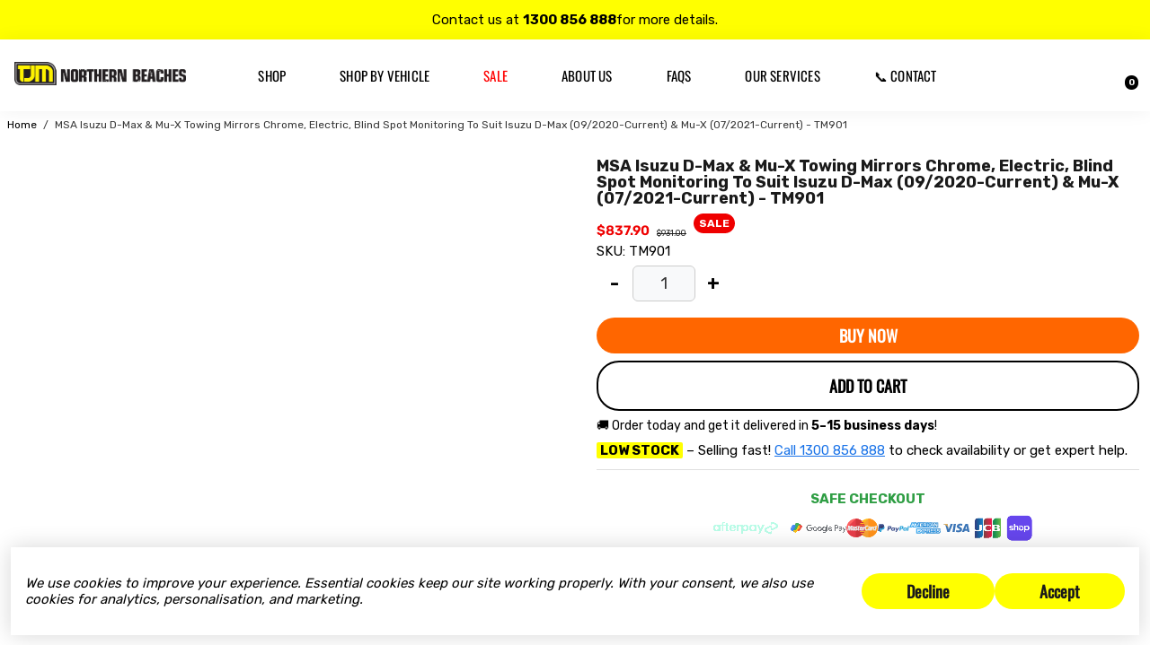

--- FILE ---
content_type: text/html; charset=utf-8
request_url: https://tjmnorthernbeaches.com.au/products/msa-tm901-isuzu-d-max-mu-x-towing-mirrors-chrome-electric-blind-spot-monitoring-to-suit-isuzu-d-max-09-2020-current-mu-x-07-2021-current
body_size: 96561
content:

<!doctype html>
<html>
  <head>
<meta name="google-site-verification" content="QJhF2Fb9aUjOTvLSF5YOeTEfHAF845LDAJ8_8y_-p9M" /><!-- Google Tag Manager -->
<!-- Google Tag Manager -->
<script>(function(w,d,s,l,i){w[l]=w[l]||[];w[l].push({'gtm.start':
new Date().getTime(),event:'gtm.js'});var f=d.getElementsByTagName(s)[0],
j=d.createElement(s),dl=l!='dataLayer'?'&l='+l:'';j.async=true;j.dataset.src=
'https://www.googletagmanager.com/gtm.js?id='+i+dl;f.parentNode.insertBefore(j,f);
})(window,document,'script','dataLayer','GTM-T56LL3HZ');</script>
<!-- End Google Tag Manager -->
 
<!--
888888b.                              888                88888888888 888                                      
888  "88b                             888                    888     888                                      
888  .88P                             888                    888     888                                      
8888888K.   .d88b.   .d88b.  .d8888b  888888 .d88b.  888d888 888     88888b.   .d88b.  88888b.d88b.   .d88b.  
888  "Y88b d88""88b d88""88b 88K      888   d8P  Y8b 888P"   888     888 "88b d8P  Y8b 888 "888 "88b d8P  Y8b 
888    888 888  888 888  888 "Y8888b. 888   88888888 888     888     888  888 88888888 888  888  888 88888888 
888   d88P Y88..88P Y88..88P      X88 Y88b. Y8b.     888     888     888  888 Y8b.     888  888  888 Y8b.     
8888888P"   "Y88P"   "Y88P"   88888P'  "Y888 "Y8888  888     888     888  888  "Y8888  888  888  888  "Y8888  
-->
    <link href="https://static.boostertheme.co" rel="preconnect" crossorigin>
    <link rel="dns-prefetch" href="//static.boostertheme.co">
    <link href="https://theme.boostertheme.com" rel="preconnect" crossorigin>
    <link rel="dns-prefetch" href="//theme.boostertheme.com">
    <meta charset="utf-8">
    <meta http-equiv="X-UA-Compatible" content="IE=edge,chrome=1">
    <meta name="viewport" content="width=device-width,initial-scale=1,shrink-to-fit=no">

    


    <link rel="apple-touch-icon" sizes="180x180" href="//tjmnorthernbeaches.com.au/cdn/shop/files/favicon_1_180x180_crop_center.png?v=1740983909">
    <link rel="icon" type="image/png" sizes="32x32" href="//tjmnorthernbeaches.com.au/cdn/shop/files/favicon_1_32x32_crop_center.png?v=1740983909">
    <link rel="icon" type="image/png" sizes="16x16" href="//tjmnorthernbeaches.com.au/cdn/shop/files/favicon_1_16x16_crop_center.png?v=1740983909">
    <link rel="manifest" href="//tjmnorthernbeaches.com.au/cdn/shop/t/23/assets/site.webmanifest?v=138800795072401892411767979944">
    <meta name="msapplication-TileColor" content="">
    <meta name="theme-color" content="">
<script type="text/javascript"> const observers=new MutationObserver(e=>{e.forEach(({addedNodes:e})=>{e.forEach(e=>{1===e.nodeType&&"SCRIPT"===e.tagName&&(e.classList.contains("analytics")||e.classList.contains("boomerang")?e.type="text/javascripts":e.src.includes("cdn.shopify.com/extensions")||e.src.includes("klaviyo.com/onsite")||e.src.includes("shopify-perf-kit")?(e.setAttribute("data-src",e.src),e.removeAttribute("src")):e.textContent.includes("web_pixels_manager_load")&&(e.type="text/javascripts"))})})});observers.observe(document.documentElement,{childList:!0,subtree:!0});</script>

                                                                                                                                                           
  
 
    <script>window.performance && window.performance.mark && window.performance.mark('shopify.content_for_header.start');</script><meta name="facebook-domain-verification" content="rfe3k2hcfcrj18rdqux32jq66321vv">
<meta name="facebook-domain-verification" content="rfe3k2hcfcrj18rdqux32jq66321vv">
<meta name="google-site-verification" content="r3TEOJiYTwsgkqIjPWhYwVc7unlvJg7Z3eFO9iH5KzY">
<meta id="shopify-digital-wallet" name="shopify-digital-wallet" content="/26318143585/digital_wallets/dialog">
<meta name="shopify-checkout-api-token" content="7722cf397d1ffb3afbb0c2c4a1233553">
<meta id="in-context-paypal-metadata" data-shop-id="26318143585" data-venmo-supported="false" data-environment="production" data-locale="en_US" data-paypal-v4="true" data-currency="AUD">
<link rel="alternate" type="application/json+oembed" href="https://tjmnorthernbeaches.com.au/products/msa-tm901-isuzu-d-max-mu-x-towing-mirrors-chrome-electric-blind-spot-monitoring-to-suit-isuzu-d-max-09-2020-current-mu-x-07-2021-current.oembed">
<script async="async" data-src="/checkouts/internal/preloads.js?locale=en-AU"></script>
<link rel="preconnect" href="https://shop.app" crossorigin="anonymous">
<script async="async" data-src="https://shop.app/checkouts/internal/preloads.js?locale=en-AU&shop_id=26318143585" crossorigin="anonymous"></script>
<script id="apple-pay-shop-capabilities" type="application/json">{"shopId":26318143585,"countryCode":"AU","currencyCode":"AUD","merchantCapabilities":["supports3DS"],"merchantId":"gid:\/\/shopify\/Shop\/26318143585","merchantName":"TJM Northern Beaches","requiredBillingContactFields":["postalAddress","email","phone"],"requiredShippingContactFields":["postalAddress","email","phone"],"shippingType":"shipping","supportedNetworks":["visa","masterCard","amex","jcb"],"total":{"type":"pending","label":"TJM Northern Beaches","amount":"1.00"},"shopifyPaymentsEnabled":true,"supportsSubscriptions":true}</script>
<script id="shopify-features" type="application/json">{"accessToken":"7722cf397d1ffb3afbb0c2c4a1233553","betas":["rich-media-storefront-analytics"],"domain":"tjmnorthernbeaches.com.au","predictiveSearch":true,"shopId":26318143585,"locale":"en"}</script>
<script>var Shopify = Shopify || {};
Shopify.shop = "tjm-northern-beaches.myshopify.com";
Shopify.locale = "en";
Shopify.currency = {"active":"AUD","rate":"1.0"};
Shopify.country = "AU";
Shopify.theme = {"name":"Optimized Booster Theme (published 1\/15\/26)","id":183060267328,"schema_name":"Booster-7.1.2","schema_version":"7.1.2","theme_store_id":null,"role":"main"};
Shopify.theme.handle = "null";
Shopify.theme.style = {"id":null,"handle":null};
Shopify.cdnHost = "tjmnorthernbeaches.com.au/cdn";
Shopify.routes = Shopify.routes || {};
Shopify.routes.root = "/";</script>
<script type="module">!function(o){(o.Shopify=o.Shopify||{}).modules=!0}(window);</script>
<script>!function(o){function n(){var o=[];function n(){o.push(Array.prototype.slice.apply(arguments))}return n.q=o,n}var t=o.Shopify=o.Shopify||{};t.loadFeatures=n(),t.autoloadFeatures=n()}(window);</script>
<script>
  window.ShopifyPay = window.ShopifyPay || {};
  window.ShopifyPay.apiHost = "shop.app\/pay";
  window.ShopifyPay.redirectState = null;
</script>
<script id="shop-js-analytics" type="application/json">{"pageType":"product"}</script>
<script defer="defer" async type="module" data-src="//tjmnorthernbeaches.com.au/cdn/shopifycloud/shop-js/modules/v2/client.init-shop-cart-sync_BT-GjEfc.en.esm.js"></script>
<script defer="defer" async type="module" data-src="//tjmnorthernbeaches.com.au/cdn/shopifycloud/shop-js/modules/v2/chunk.common_D58fp_Oc.esm.js"></script>
<script defer="defer" async type="module" data-src="//tjmnorthernbeaches.com.au/cdn/shopifycloud/shop-js/modules/v2/chunk.modal_xMitdFEc.esm.js"></script>
<script type="module">
  await import("//tjmnorthernbeaches.com.au/cdn/shopifycloud/shop-js/modules/v2/client.init-shop-cart-sync_BT-GjEfc.en.esm.js");
await import("//tjmnorthernbeaches.com.au/cdn/shopifycloud/shop-js/modules/v2/chunk.common_D58fp_Oc.esm.js");
await import("//tjmnorthernbeaches.com.au/cdn/shopifycloud/shop-js/modules/v2/chunk.modal_xMitdFEc.esm.js");

  window.Shopify.SignInWithShop?.initShopCartSync?.({"fedCMEnabled":true,"windoidEnabled":true});

</script>
<script>
  window.Shopify = window.Shopify || {};
  if (!window.Shopify.featureAssets) window.Shopify.featureAssets = {};
  window.Shopify.featureAssets['shop-js'] = {"shop-cart-sync":["modules/v2/client.shop-cart-sync_DZOKe7Ll.en.esm.js","modules/v2/chunk.common_D58fp_Oc.esm.js","modules/v2/chunk.modal_xMitdFEc.esm.js"],"init-fed-cm":["modules/v2/client.init-fed-cm_B6oLuCjv.en.esm.js","modules/v2/chunk.common_D58fp_Oc.esm.js","modules/v2/chunk.modal_xMitdFEc.esm.js"],"shop-cash-offers":["modules/v2/client.shop-cash-offers_D2sdYoxE.en.esm.js","modules/v2/chunk.common_D58fp_Oc.esm.js","modules/v2/chunk.modal_xMitdFEc.esm.js"],"shop-login-button":["modules/v2/client.shop-login-button_QeVjl5Y3.en.esm.js","modules/v2/chunk.common_D58fp_Oc.esm.js","modules/v2/chunk.modal_xMitdFEc.esm.js"],"pay-button":["modules/v2/client.pay-button_DXTOsIq6.en.esm.js","modules/v2/chunk.common_D58fp_Oc.esm.js","modules/v2/chunk.modal_xMitdFEc.esm.js"],"shop-button":["modules/v2/client.shop-button_DQZHx9pm.en.esm.js","modules/v2/chunk.common_D58fp_Oc.esm.js","modules/v2/chunk.modal_xMitdFEc.esm.js"],"avatar":["modules/v2/client.avatar_BTnouDA3.en.esm.js"],"init-windoid":["modules/v2/client.init-windoid_CR1B-cfM.en.esm.js","modules/v2/chunk.common_D58fp_Oc.esm.js","modules/v2/chunk.modal_xMitdFEc.esm.js"],"init-shop-for-new-customer-accounts":["modules/v2/client.init-shop-for-new-customer-accounts_C_vY_xzh.en.esm.js","modules/v2/client.shop-login-button_QeVjl5Y3.en.esm.js","modules/v2/chunk.common_D58fp_Oc.esm.js","modules/v2/chunk.modal_xMitdFEc.esm.js"],"init-shop-email-lookup-coordinator":["modules/v2/client.init-shop-email-lookup-coordinator_BI7n9ZSv.en.esm.js","modules/v2/chunk.common_D58fp_Oc.esm.js","modules/v2/chunk.modal_xMitdFEc.esm.js"],"init-shop-cart-sync":["modules/v2/client.init-shop-cart-sync_BT-GjEfc.en.esm.js","modules/v2/chunk.common_D58fp_Oc.esm.js","modules/v2/chunk.modal_xMitdFEc.esm.js"],"shop-toast-manager":["modules/v2/client.shop-toast-manager_DiYdP3xc.en.esm.js","modules/v2/chunk.common_D58fp_Oc.esm.js","modules/v2/chunk.modal_xMitdFEc.esm.js"],"init-customer-accounts":["modules/v2/client.init-customer-accounts_D9ZNqS-Q.en.esm.js","modules/v2/client.shop-login-button_QeVjl5Y3.en.esm.js","modules/v2/chunk.common_D58fp_Oc.esm.js","modules/v2/chunk.modal_xMitdFEc.esm.js"],"init-customer-accounts-sign-up":["modules/v2/client.init-customer-accounts-sign-up_iGw4briv.en.esm.js","modules/v2/client.shop-login-button_QeVjl5Y3.en.esm.js","modules/v2/chunk.common_D58fp_Oc.esm.js","modules/v2/chunk.modal_xMitdFEc.esm.js"],"shop-follow-button":["modules/v2/client.shop-follow-button_CqMgW2wH.en.esm.js","modules/v2/chunk.common_D58fp_Oc.esm.js","modules/v2/chunk.modal_xMitdFEc.esm.js"],"checkout-modal":["modules/v2/client.checkout-modal_xHeaAweL.en.esm.js","modules/v2/chunk.common_D58fp_Oc.esm.js","modules/v2/chunk.modal_xMitdFEc.esm.js"],"shop-login":["modules/v2/client.shop-login_D91U-Q7h.en.esm.js","modules/v2/chunk.common_D58fp_Oc.esm.js","modules/v2/chunk.modal_xMitdFEc.esm.js"],"lead-capture":["modules/v2/client.lead-capture_BJmE1dJe.en.esm.js","modules/v2/chunk.common_D58fp_Oc.esm.js","modules/v2/chunk.modal_xMitdFEc.esm.js"],"payment-terms":["modules/v2/client.payment-terms_Ci9AEqFq.en.esm.js","modules/v2/chunk.common_D58fp_Oc.esm.js","modules/v2/chunk.modal_xMitdFEc.esm.js"]};
</script>
<script>(function() {
  var isLoaded = false;
  function asyncLoad() {
    if (isLoaded) return;
    isLoaded = true;
    var urls = ["https:\/\/chimpstatic.com\/mcjs-connected\/js\/users\/a1ca52b2e21541e9267e8cd59\/9ed8458efe62eed9011260426.js?shop=tjm-northern-beaches.myshopify.com","https:\/\/loox.io\/widget\/nJV5pllJuP\/loox.1751342404848.js?shop=tjm-northern-beaches.myshopify.com"];
    for (var i = 0; i < urls.length; i++) {
      var s = document.createElement('script');
      s.type = 'text/javascript';
      s.async = true;
      s.src = urls[i];
      var x = document.getElementsByTagName('script')[0];
      x.parentNode.insertBefore(s, x);
    }
  };
  document.addEventListener('StartAsyncLoading',function(event){asyncLoad();});if(window.attachEvent) {
    window.attachEvent('onload', function(){});
  } else {
    window.addEventListener('load', function(){}, false);
  }
})();</script>
<script id="__st">var __st={"a":26318143585,"offset":39600,"reqid":"e25097c4-8a30-4fc3-9d7b-ecc2a042cf04-1769176170","pageurl":"tjmnorthernbeaches.com.au\/products\/msa-tm901-isuzu-d-max-mu-x-towing-mirrors-chrome-electric-blind-spot-monitoring-to-suit-isuzu-d-max-09-2020-current-mu-x-07-2021-current","u":"4a3db3b64ee5","p":"product","rtyp":"product","rid":8102483132736};</script>
<script>window.ShopifyPaypalV4VisibilityTracking = true;</script>
<script id="captcha-bootstrap">!function(){'use strict';const t='contact',e='account',n='new_comment',o=[[t,t],['blogs',n],['comments',n],[t,'customer']],c=[[e,'customer_login'],[e,'guest_login'],[e,'recover_customer_password'],[e,'create_customer']],r=t=>t.map((([t,e])=>`form[action*='/${t}']:not([data-nocaptcha='true']) input[name='form_type'][value='${e}']`)).join(','),a=t=>()=>t?[...document.querySelectorAll(t)].map((t=>t.form)):[];function s(){const t=[...o],e=r(t);return a(e)}const i='password',u='form_key',d=['recaptcha-v3-token','g-recaptcha-response','h-captcha-response',i],f=()=>{try{return window.sessionStorage}catch{return}},m='__shopify_v',_=t=>t.elements[u];function p(t,e,n=!1){try{const o=window.sessionStorage,c=JSON.parse(o.getItem(e)),{data:r}=function(t){const{data:e,action:n}=t;return t[m]||n?{data:e,action:n}:{data:t,action:n}}(c);for(const[e,n]of Object.entries(r))t.elements[e]&&(t.elements[e].value=n);n&&o.removeItem(e)}catch(o){console.error('form repopulation failed',{error:o})}}const l='form_type',E='cptcha';function T(t){t.dataset[E]=!0}const w=window,h=w.document,L='Shopify',v='ce_forms',y='captcha';let A=!1;((t,e)=>{const n=(g='f06e6c50-85a8-45c8-87d0-21a2b65856fe',I='https://cdn.shopify.com/shopifycloud/storefront-forms-hcaptcha/ce_storefront_forms_captcha_hcaptcha.v1.5.2.iife.js',D={infoText:'Protected by hCaptcha',privacyText:'Privacy',termsText:'Terms'},(t,e,n)=>{const o=w[L][v],c=o.bindForm;if(c)return c(t,g,e,D).then(n);var r;o.q.push([[t,g,e,D],n]),r=I,A||(h.body.append(Object.assign(h.createElement('script'),{id:'captcha-provider',async:!0,src:r})),A=!0)});var g,I,D;w[L]=w[L]||{},w[L][v]=w[L][v]||{},w[L][v].q=[],w[L][y]=w[L][y]||{},w[L][y].protect=function(t,e){n(t,void 0,e),T(t)},Object.freeze(w[L][y]),function(t,e,n,w,h,L){const[v,y,A,g]=function(t,e,n){const i=e?o:[],u=t?c:[],d=[...i,...u],f=r(d),m=r(i),_=r(d.filter((([t,e])=>n.includes(e))));return[a(f),a(m),a(_),s()]}(w,h,L),I=t=>{const e=t.target;return e instanceof HTMLFormElement?e:e&&e.form},D=t=>v().includes(t);t.addEventListener('submit',(t=>{const e=I(t);if(!e)return;const n=D(e)&&!e.dataset.hcaptchaBound&&!e.dataset.recaptchaBound,o=_(e),c=g().includes(e)&&(!o||!o.value);(n||c)&&t.preventDefault(),c&&!n&&(function(t){try{if(!f())return;!function(t){const e=f();if(!e)return;const n=_(t);if(!n)return;const o=n.value;o&&e.removeItem(o)}(t);const e=Array.from(Array(32),(()=>Math.random().toString(36)[2])).join('');!function(t,e){_(t)||t.append(Object.assign(document.createElement('input'),{type:'hidden',name:u})),t.elements[u].value=e}(t,e),function(t,e){const n=f();if(!n)return;const o=[...t.querySelectorAll(`input[type='${i}']`)].map((({name:t})=>t)),c=[...d,...o],r={};for(const[a,s]of new FormData(t).entries())c.includes(a)||(r[a]=s);n.setItem(e,JSON.stringify({[m]:1,action:t.action,data:r}))}(t,e)}catch(e){console.error('failed to persist form',e)}}(e),e.submit())}));const S=(t,e)=>{t&&!t.dataset[E]&&(n(t,e.some((e=>e===t))),T(t))};for(const o of['focusin','change'])t.addEventListener(o,(t=>{const e=I(t);D(e)&&S(e,y())}));const B=e.get('form_key'),M=e.get(l),P=B&&M;t.addEventListener('DOMContentLoaded',(()=>{const t=y();if(P)for(const e of t)e.elements[l].value===M&&p(e,B);[...new Set([...A(),...v().filter((t=>'true'===t.dataset.shopifyCaptcha))])].forEach((e=>S(e,t)))}))}(h,new URLSearchParams(w.location.search),n,t,e,['guest_login'])})(!0,!0)}();</script>
<script integrity="sha256-4kQ18oKyAcykRKYeNunJcIwy7WH5gtpwJnB7kiuLZ1E=" data-source-attribution="shopify.loadfeatures" defer="defer" data-src="//tjmnorthernbeaches.com.au/cdn/shopifycloud/storefront/assets/storefront/load_feature-a0a9edcb.js" crossorigin="anonymous"></script>
<script crossorigin="anonymous" defer="defer" data-src="//tjmnorthernbeaches.com.au/cdn/shopifycloud/storefront/assets/shopify_pay/storefront-65b4c6d7.js?v=20250812"></script>
<script data-source-attribution="shopify.dynamic_checkout.dynamic.init">var Shopify=Shopify||{};Shopify.PaymentButton=Shopify.PaymentButton||{isStorefrontPortableWallets:!0,init:function(){window.Shopify.PaymentButton.init=function(){};var t=document.createElement("script");t.dataset.src="https://tjmnorthernbeaches.com.au/cdn/shopifycloud/portable-wallets/latest/portable-wallets.en.js",t.type="module",document.head.appendChild(t)}};
</script>
<script data-source-attribution="shopify.dynamic_checkout.buyer_consent">
  function portableWalletsHideBuyerConsent(e){var t=document.getElementById("shopify-buyer-consent"),n=document.getElementById("shopify-subscription-policy-button");t&&n&&(t.classList.add("hidden"),t.setAttribute("aria-hidden","true"),n.removeEventListener("click",e))}function portableWalletsShowBuyerConsent(e){var t=document.getElementById("shopify-buyer-consent"),n=document.getElementById("shopify-subscription-policy-button");t&&n&&(t.classList.remove("hidden"),t.removeAttribute("aria-hidden"),n.addEventListener("click",e))}window.Shopify?.PaymentButton&&(window.Shopify.PaymentButton.hideBuyerConsent=portableWalletsHideBuyerConsent,window.Shopify.PaymentButton.showBuyerConsent=portableWalletsShowBuyerConsent);
</script>
<script data-source-attribution="shopify.dynamic_checkout.cart.bootstrap">document.addEventListener("DOMContentLoaded",(function(){function t(){return document.querySelector("shopify-accelerated-checkout-cart, shopify-accelerated-checkout")}if(t())Shopify.PaymentButton.init();else{new MutationObserver((function(e,n){t()&&(Shopify.PaymentButton.init(),n.disconnect())})).observe(document.body,{childList:!0,subtree:!0})}}));
</script>
<link id="shopify-accelerated-checkout-styles" rel="stylesheet" media="screen" href="https://tjmnorthernbeaches.com.au/cdn/shopifycloud/portable-wallets/latest/accelerated-checkout-backwards-compat.css" crossorigin="anonymous">
<style id="shopify-accelerated-checkout-cart">
        #shopify-buyer-consent {
  margin-top: 1em;
  display: inline-block;
  width: 100%;
}

#shopify-buyer-consent.hidden {
  display: none;
}

#shopify-subscription-policy-button {
  background: none;
  border: none;
  padding: 0;
  text-decoration: underline;
  font-size: inherit;
  cursor: pointer;
}

#shopify-subscription-policy-button::before {
  box-shadow: none;
}

      </style>

<script>window.performance && window.performance.mark && window.performance.mark('shopify.content_for_header.end');</script>

    <style>

      .gallery__default {
        max-height: unset;
        flex-direction: column-reverse;
        justify-content: start;
      }

      .gallery {
        max-height: unset!important;
      }

      .gallery__thumbnails.hidden-scroll {
          flex-direction: row;
      }
              @font-face {
  font-family: Oswald;
  font-weight: 400;
  font-style: normal;
  src: url("//tjmnorthernbeaches.com.au/cdn/fonts/oswald/oswald_n4.7760ed7a63e536050f64bb0607ff70ce07a480bd.woff2") format("woff2"),
       url("//tjmnorthernbeaches.com.au/cdn/fonts/oswald/oswald_n4.ae5e497f60fc686568afe76e9ff1872693c533e9.woff") format("woff");
font-display: swap;}
      @font-face {
  font-family: Rubik;
  font-weight: 400;
  font-style: normal;
  src: url("//tjmnorthernbeaches.com.au/cdn/fonts/rubik/rubik_n4.c2fb67c90aa34ecf8da34fc1da937ee9c0c27942.woff2") format("woff2"),
       url("//tjmnorthernbeaches.com.au/cdn/fonts/rubik/rubik_n4.d229bd4a6a25ec476a0829a74bf3657a5fd9aa36.woff") format("woff");
font-display: swap;}
     @font-face {
  font-family: Rubik;
  font-weight: 600;
  font-style: normal;
  src: url("//tjmnorthernbeaches.com.au/cdn/fonts/rubik/rubik_n6.67aea03a872140ecba69ec8f230a6b23b75ea115.woff2") format("woff2"),
       url("//tjmnorthernbeaches.com.au/cdn/fonts/rubik/rubik_n6.68bdcdd14ff1017f6af9d9be50d3740fc083b3fd.woff") format("woff");
font-display: swap;}
     @font-face {
  font-family: Rubik;
  font-weight: 700;
  font-style: normal;
  src: url("//tjmnorthernbeaches.com.au/cdn/fonts/rubik/rubik_n7.9ddb1ff19ac4667369e1c444a6663062e115e651.woff2") format("woff2"),
       url("//tjmnorthernbeaches.com.au/cdn/fonts/rubik/rubik_n7.2f2815a4763d5118fdb49ad25ccceea3eafcae92.woff") format("woff");
font-display: swap;}
 :root{--baseFont: Rubik, sans-serif;--titleFont: Oswald, sans-serif;--smallFontSize: 15px;--baseFontSize: 15px;--mediumFontSize: 18px;--mediumSubtitleFontSize: 14.4px;--bigFontSize: 50px;--headingFontSize: 60px;--subHeadingFontSize: 50px;--bodyBackgroundColor: #FFFFFF;--textColor:  #000000;--titleColor: #1a1a1a;--secondaryBodyBackgroundColor: #FFFFFF;--secondaryTextColor: #393939;--linkColor: #000000;--gLinkColor: #000000;--accentColor: #000000;--accentColor005: rgba(0, 0, 0, 0.05);--accentColor01: rgba(0, 0, 0, 0.1);--accentColor025: rgba(0, 0, 0, 0.25);--accentColor05: rgba(0, 0, 0, 0.5);--accentColor075: rgba(0, 0, 0, 0.75);--accentTextColor: #FFFFFF;--secondaryAccentColor: #ffff00;--secondaryAccentTextColor: #000;--disabledBackgroundColor: ;--disabledTextColor: ;--alertColor: #EF0000;--alertColor005: rgba(239, 0, 0, 0.05);--borderRadius: 20px;--borderRadiusSmall: 20px;--cardPadding: 5px;--maxwidth:1200px;;--inputFill: #f8f9fa;--inputContent: #333333}*{box-sizing:border-box;backface-visibility:hidden}html{-webkit-text-size-adjust:100%}body{margin:0}main{display:block}hr{box-sizing:content-box;height:0;overflow:visible}pre{font-family:monospace, monospace;font-size:1em}a{background-color:transparent}abbr[title]{border-bottom:none;text-decoration:underline;text-decoration:underline dotted}b,strong{font-weight:bolder}code,kbd,samp{font-family:monospace, monospace;font-size:1em}small{font-size:80%}sub,sup{font-size:75%;line-height:0;position:relative;vertical-align:baseline}sub{bottom:-0.25em}sup{top:-0.5em}img{border-style:none;max-width:100%;height:auto}button,input,optgroup,select,textarea{font-family:inherit;font-size:100%;line-height:1.15;margin:0;background:var(--inputFill);color:var(--inputContent);border:10px solid #FFFFFF;border-radius:var(--borderRadiusSmall)}button:hover,select:hover{cursor:pointer}button,input{overflow:visible}button,select{text-transform:none}button,[type="button"],[type="reset"],[type="submit"]{-webkit-appearance:button}button::-moz-focus-inner,[type="button"]::-moz-focus-inner,[type="reset"]::-moz-focus-inner,[type="submit"]::-moz-focus-inner{border-style:none;padding:0}button:-moz-focusring,[type="button"]:-moz-focusring,[type="reset"]:-moz-focusring,[type="submit"]:-moz-focusring{outline:1px dotted ButtonText}fieldset{padding:0.35em 0.75em 0.625em}legend{box-sizing:border-box;color:inherit;display:table;max-width:100%;padding:0;white-space:normal}progress{vertical-align:baseline}textarea{overflow:auto}[type="checkbox"],[type="radio"]{box-sizing:border-box;padding:0}[type="number"]::-webkit-inner-spin-button,[type="number"]::-webkit-outer-spin-button{height:auto}[type="search"]{-webkit-appearance:textfield;outline-offset:-2px}[type="search"]::-webkit-search-decoration{-webkit-appearance:none}::-webkit-file-upload-button{-webkit-appearance:button;font:inherit}details{display:block}summary{display:list-item}template{display:none}[hidden]{display:none}:focus{outline:0}select:focus,input:focus{border:10px solid darken(#FFFFFF, 20%)}[class^="col"] p{width:100%}.container-fluid,.container{margin-right:auto;margin-left:auto}.row-container{margin:auto auto}.row{position:relative;display:-webkit-box;display:-ms-flexbox;display:flex;-webkit-box-flex:0;-ms-flex:0 1 auto;flex:0 1 auto;-webkit-box-orient:horizontal;-webkit-box-direction:normal;-ms-flex-direction:row;flex-direction:row;-ms-flex-wrap:wrap;flex-wrap:wrap;width:100%}.row.reverse{-webkit-box-orient:horizontal;-webkit-box-direction:reverse;-ms-flex-direction:row-reverse;flex-direction:row-reverse}.col.reverse{-webkit-box-orient:vertical;-webkit-box-direction:reverse;-ms-flex-direction:column-reverse;flex-direction:column-reverse}.hide{display:none !important}.col-min,.col,.col-1,.col-2,.col-3,.col-4,.col-5,.col-6,.col-7,.col-8,.col-9,.col-10,.col-11,.col-12,.col-offset-0,.col-offset-1,.col-offset-2,.col-offset-3,.col-offset-4,.col-offset-5,.col-offset-6,.col-offset-7,.col-offset-8,.col-offset-9,.col-offset-10,.col-offset-11,.col-offset-12{display:flex;-webkit-box-flex:0;-ms-flex:0 0 auto;flex:0 0 auto;padding-right:12px;padding-left:12px}.col-min{max-width:100%}.col{-webkit-box-flex:1;-ms-flex-positive:1;flex-grow:1;-ms-flex-preferred-size:0;flex-basis:0;max-width:100%}.col-1{-ms-flex-preferred-size:8.33333333%;flex-basis:8.33333333%;max-width:8.33333333%}.col-2{-ms-flex-preferred-size:16.66666667%;flex-basis:16.66666667%;max-width:16.66666667%}.col-3{-ms-flex-preferred-size:25%;flex-basis:25%;max-width:25%}.col-4{-ms-flex-preferred-size:33.33333333%;flex-basis:33.33333333%;max-width:33.33333333%}.col-5{-ms-flex-preferred-size:41.66666667%;flex-basis:41.66666667%;max-width:41.66666667%}.col-6{-ms-flex-preferred-size:50%;flex-basis:50%;max-width:50%}.col-7{-ms-flex-preferred-size:58.33333333%;flex-basis:58.33333333%;max-width:58.33333333%}.col-8{-ms-flex-preferred-size:66.66666667%;flex-basis:66.66666667%;max-width:66.66666667%}.col-9{-ms-flex-preferred-size:75%;flex-basis:75%;max-width:75%}.col-10{-ms-flex-preferred-size:83.33333333%;flex-basis:83.33333333%;max-width:83.33333333%}.col-11{-ms-flex-preferred-size:91.66666667%;flex-basis:91.66666667%;max-width:91.66666667%}.col-12{-ms-flex-preferred-size:100%;flex-basis:100%;max-width:100%}.col-offset-0{margin-left:0}.col-offset-1{margin-left:8.33333333%}.col-offset-2{margin-left:16.66666667%}.col-offset-3{margin-left:25%}.col-offset-4{margin-left:33.33333333%}.col-offset-5{margin-left:41.66666667%}.col-offset-6{margin-left:50%}.col-offset-7{margin-left:58.33333333%}.col-offset-8{margin-left:66.66666667%}.col-offset-9{margin-left:75%}.col-offset-10{margin-left:83.33333333%}.col-offset-11{margin-left:91.66666667%}.start{-webkit-box-pack:start;-ms-flex-pack:start;justify-content:flex-start;justify-items:flex-start;text-align:left;text-align:start}.center{-webkit-box-pack:center;-ms-flex-pack:center;justify-content:center;justify-items:center;text-align:center}.end{-webkit-box-pack:end;-ms-flex-pack:end;justify-content:flex-end;justify-items:flex-end;text-align:right;text-align:end}.top{-webkit-box-align:start;-ms-flex-align:start;align-items:flex-start;align-content:flex-start}.middle{-webkit-box-align:center;-ms-flex-align:center;align-items:center;align-content:center}.bottom{-webkit-box-align:end;-ms-flex-align:end;align-items:flex-end;align-content:flex-end}.around{-ms-flex-pack:distribute;justify-content:space-around}.between{-webkit-box-pack:justify;-ms-flex-pack:justify;justify-content:space-between}.first{-webkit-box-ordinal-group:0;-ms-flex-order:-1;order:-1}.last{-webkit-box-ordinal-group:2;-ms-flex-order:1;order:1}@media only screen and (min-width: 600px){.col-sm-min,.col-sm,.col-sm-1,.col-sm-2,.col-sm-3,.col-sm-4,.col-sm-5,.col-sm-6,.col-sm-7,.col-sm-8,.col-sm-9,.col-sm-10,.col-sm-11,.col-sm-12,.col-sm-offset-0,.col-sm-offset-1,.col-sm-offset-2,.col-sm-offset-3,.col-sm-offset-4,.col-sm-offset-5,.col-sm-offset-6,.col-sm-offset-7,.col-sm-offset-8,.col-sm-offset-9,.col-sm-offset-10,.col-sm-offset-11,.col-sm-offset-12{display:flex;-webkit-box-flex:0;-ms-flex:0 0 auto;flex:0 0 auto;padding-right:12px;padding-left:12px}.col-sm{-webkit-box-flex:1;-ms-flex-positive:1;flex-grow:1;-ms-flex-preferred-size:0;flex-basis:0;max-width:100%}.col-sm-1{-ms-flex-preferred-size:8.33333333%;flex-basis:8.33333333%;max-width:8.33333333%}.col-sm-2{-ms-flex-preferred-size:16.66666667%;flex-basis:16.66666667%;max-width:16.66666667%}.col-sm-3{-ms-flex-preferred-size:25%;flex-basis:25%;max-width:25%}.col-sm-4{-ms-flex-preferred-size:33.33333333%;flex-basis:33.33333333%;max-width:33.33333333%}.col-sm-5{-ms-flex-preferred-size:41.66666667%;flex-basis:41.66666667%;max-width:41.66666667%}.col-sm-6{-ms-flex-preferred-size:50%;flex-basis:50%;max-width:50%}.col-sm-7{-ms-flex-preferred-size:58.33333333%;flex-basis:58.33333333%;max-width:58.33333333%}.col-sm-8{-ms-flex-preferred-size:66.66666667%;flex-basis:66.66666667%;max-width:66.66666667%}.col-sm-9{-ms-flex-preferred-size:75%;flex-basis:75%;max-width:75%}.col-sm-10{-ms-flex-preferred-size:83.33333333%;flex-basis:83.33333333%;max-width:83.33333333%}.col-sm-11{-ms-flex-preferred-size:91.66666667%;flex-basis:91.66666667%;max-width:91.66666667%}.col-sm-12{-ms-flex-preferred-size:100%;flex-basis:100%;max-width:100%}.col-sm-offset-0{margin-left:0}.col-sm-offset-1{margin-left:8.33333333%}.col-sm-offset-2{margin-left:16.66666667%}.col-sm-offset-3{margin-left:25%}.col-sm-offset-4{margin-left:33.33333333%}.col-sm-offset-5{margin-left:41.66666667%}.col-sm-offset-6{margin-left:50%}.col-sm-offset-7{margin-left:58.33333333%}.col-sm-offset-8{margin-left:66.66666667%}.col-sm-offset-9{margin-left:75%}.col-sm-offset-10{margin-left:83.33333333%}.col-sm-offset-11{margin-left:91.66666667%}.start-sm{-webkit-box-pack:start;-ms-flex-pack:start;justify-content:flex-start;text-align:left;text-align:start}.center-sm{-webkit-box-pack:center;-ms-flex-pack:center;justify-content:center;text-align:center}.end-sm{-webkit-box-pack:end;-ms-flex-pack:end;justify-content:flex-end;text-align:right;text-align:end}.top-sm{-webkit-box-align:start;-ms-flex-align:start;align-items:flex-start}.middle-sm{-webkit-box-align:center;-ms-flex-align:center;align-items:center}.bottom-sm{-webkit-box-align:end;-ms-flex-align:end;align-items:flex-end}.around-sm{-ms-flex-pack:distribute;justify-content:space-around}.between-sm{-webkit-box-pack:justify;-ms-flex-pack:justify;justify-content:space-between}.first-sm{-webkit-box-ordinal-group:0;-ms-flex-order:-1;order:-1}.last-sm{-webkit-box-ordinal-group:2;-ms-flex-order:1;order:1}}@media only screen and (min-width: 768px){.col-md-min,.col-md,.col-md-1,.col-md-2,.col-md-3,.col-md-4,.col-md-5,.col-md-6,.col-md-7,.col-md-8,.col-md-9,.col-md-10,.col-md-11,.col-md-12,.col-md-1-5,.col-md-offset-0,.col-md-offset-1,.col-md-offset-2,.col-md-offset-3,.col-md-offset-4,.col-md-offset-5,.col-md-offset-6,.col-md-offset-7,.col-md-offset-8,.col-md-offset-9,.col-md-offset-10,.col-md-offset-11,.col-md-offset-12{display:flex;-webkit-box-flex:0;-ms-flex:0 0 auto;flex:0 0 auto;padding-right:12px;padding-left:12px}.col-md{-webkit-box-flex:1;-ms-flex-positive:1;flex-grow:1;-ms-flex-preferred-size:0;flex-basis:0;max-width:100%}.col-md-1-5{-ms-flex-preferred-size:20%;flex-basis:20%;max-width:20%}.col-md-1{-ms-flex-preferred-size:8.33333333%;flex-basis:8.33333333%;max-width:8.33333333%}.col-md-2{-ms-flex-preferred-size:16.66666667%;flex-basis:16.66666667%;max-width:16.66666667%}.col-md-3{-ms-flex-preferred-size:25%;flex-basis:25%;max-width:25%}.col-md-4{-ms-flex-preferred-size:33.33333333%;flex-basis:33.33333333%;max-width:33.33333333%}.col-md-5{-ms-flex-preferred-size:41.66666667%;flex-basis:41.66666667%;max-width:41.66666667%}.col-md-6{-ms-flex-preferred-size:50%;flex-basis:50%;max-width:50%}.col-md-7{-ms-flex-preferred-size:58.33333333%;flex-basis:58.33333333%;max-width:58.33333333%}.col-md-8{-ms-flex-preferred-size:66.66666667%;flex-basis:66.66666667%;max-width:66.66666667%}.col-md-9{-ms-flex-preferred-size:75%;flex-basis:75%;max-width:75%}.col-md-10{-ms-flex-preferred-size:83.33333333%;flex-basis:83.33333333%;max-width:83.33333333%}.col-md-11{-ms-flex-preferred-size:91.66666667%;flex-basis:91.66666667%;max-width:91.66666667%}.col-md-12{-ms-flex-preferred-size:100%;flex-basis:100%;max-width:100%}.col-md-offset-0{margin-left:0}.col-md-offset-1{margin-left:8.33333333%}.col-md-offset-2{margin-left:16.66666667%}.col-md-offset-3{margin-left:25%}.col-md-offset-4{margin-left:33.33333333%}.col-md-offset-5{margin-left:41.66666667%}.col-md-offset-6{margin-left:50%}.col-md-offset-7{margin-left:58.33333333%}.col-md-offset-8{margin-left:66.66666667%}.col-md-offset-9{margin-left:75%}.col-md-offset-10{margin-left:83.33333333%}.col-md-offset-11{margin-left:91.66666667%}.start-md{-webkit-box-pack:start;-ms-flex-pack:start;justify-content:flex-start;text-align:left;text-align:start}.center-md{-webkit-box-pack:center;-ms-flex-pack:center;justify-content:center;text-align:center}.end-md{-webkit-box-pack:end;-ms-flex-pack:end;justify-content:flex-end;text-align:right;text-align:end}.top-md{-webkit-box-align:start;-ms-flex-align:start;align-items:flex-start}.middle-md{-webkit-box-align:center;-ms-flex-align:center;align-items:center}.bottom-md{-webkit-box-align:end;-ms-flex-align:end;align-items:flex-end}.around-md{-ms-flex-pack:distribute;justify-content:space-around}.between-md{-webkit-box-pack:justify;-ms-flex-pack:justify;justify-content:space-between}.first-md{-webkit-box-ordinal-group:0;-ms-flex-order:-1;order:-1}.last-md{-webkit-box-ordinal-group:2;-ms-flex-order:1;order:1}}@media only screen and (min-width: 1024px){.col-lg-min,.col-lg,.col-lg-1,.col-lg-2,.col-lg-3,.col-lg-4,.col-lg-5,.col-lg-1-5,.col-lg-6,.col-lg-7,.col-lg-8,.col-lg-9,.col-lg-10,.col-lg-11,.col-lg-12,.col-lg-offset-0,.col-lg-offset-1,.col-lg-offset-2,.col-lg-offset-3,.col-lg-offset-4,.col-lg-offset-5,.col-lg-offset-6,.col-lg-offset-7,.col-lg-offset-8,.col-lg-offset-9,.col-lg-offset-10,.col-lg-offset-11,.col-lg-offset-12{display:flex;-webkit-box-flex:0;-ms-flex:0 0 auto;flex:0 0 auto;padding-right:12px;padding-left:12px}.col-lg{-webkit-box-flex:1;-ms-flex-positive:1;flex-grow:1;-ms-flex-preferred-size:0;flex-basis:0;max-width:100%}.col-lg-1{-ms-flex-preferred-size:8.33333333%;flex-basis:8.33333333%;max-width:8.33333333%}.col-lg-2{-ms-flex-preferred-size:16.66666667%;flex-basis:16.66666667%;max-width:16.66666667%}.col-lg-1-5{-ms-flex-preferred-size:20%;flex-basis:20%;max-width:20%}.col-lg-3{-ms-flex-preferred-size:25%;flex-basis:25%;max-width:25%}.col-lg-4{-ms-flex-preferred-size:33.33333333%;flex-basis:33.33333333%;max-width:33.33333333%}.col-lg-5{-ms-flex-preferred-size:41.66666667%;flex-basis:41.66666667%;max-width:41.66666667%}.col-lg-6{-ms-flex-preferred-size:50%;flex-basis:50%;max-width:50%}.col-lg-7{-ms-flex-preferred-size:58.33333333%;flex-basis:58.33333333%;max-width:58.33333333%}.col-lg-8{-ms-flex-preferred-size:66.66666667%;flex-basis:66.66666667%;max-width:66.66666667%}.col-lg-9{-ms-flex-preferred-size:75%;flex-basis:75%;max-width:75%}.col-lg-10{-ms-flex-preferred-size:83.33333333%;flex-basis:83.33333333%;max-width:83.33333333%}.col-lg-11{-ms-flex-preferred-size:91.66666667%;flex-basis:91.66666667%;max-width:91.66666667%}.col-lg-12{-ms-flex-preferred-size:100%;flex-basis:100%;max-width:100%}.col-lg-offset-0{margin-left:0}.col-lg-offset-1{margin-left:8.33333333%}.col-lg-offset-2{margin-left:16.66666667%}.col-lg-offset-3{margin-left:25%}.col-lg-offset-4{margin-left:33.33333333%}.col-lg-offset-5{margin-left:41.66666667%}.col-lg-offset-6{margin-left:50%}.col-lg-offset-7{margin-left:58.33333333%}.col-lg-offset-8{margin-left:66.66666667%}.col-lg-offset-9{margin-left:75%}.col-lg-offset-10{margin-left:83.33333333%}.col-lg-offset-11{margin-left:91.66666667%}.start-lg{-webkit-box-pack:start;-ms-flex-pack:start;justify-content:flex-start;text-align:left;text-align:start}.center-lg{-webkit-box-pack:center;-ms-flex-pack:center;justify-content:center;text-align:center}.end-lg{-webkit-box-pack:end;-ms-flex-pack:end;justify-content:flex-end;text-align:right;text-align:end}.top-lg{-webkit-box-align:start;-ms-flex-align:start;align-items:flex-start}.middle-lg{-webkit-box-align:center;-ms-flex-align:center;align-items:center}.bottom-lg{-webkit-box-align:end;-ms-flex-align:end;align-items:flex-end}.around-lg{-ms-flex-pack:distribute;justify-content:space-around}.between-lg{-webkit-box-pack:justify;-ms-flex-pack:justify;justify-content:space-between}.first-lg{-webkit-box-ordinal-group:0;-ms-flex-order:-1;order:-1}.last-lg{-webkit-box-ordinal-group:2;-ms-flex-order:1;order:1}}.primaryCombo{background-color:var(--accentColor);color:var(--accentTextColor)}.primaryCombo--reversed{background-color:var(--accentTextColor);color:var(--accentColor)}.secondaryCombo{background-color:var(--secondaryAccentColor);color:var(--secondaryAccentTextColor)}.secondaryCombo--reversed{background-color:var(--secondaryAccentTextColor);color:var(--secondaryAccentColor)}.unflex{display:block}.flex{display:flex}::-moz-selection{color:var(--accentTextColor);background:var(--accentColor)}::selection{color:var(--accentTextColor);background:var(--accentColor)}table{border:1px inset transparent;border-collapse:collapse}td,th{padding:16px}tr{transition:background-color 0.15s}tr:nth-child(even){background-color:rgba(255, 255, 255, 0.85);color:var(--secondaryTextColor)}tr:hover{background-color:var(--secondaryBodyBackgroundColor)}.h-reset,.h-reset--all h1,.h-reset--all h2,.h-reset--all h3,.h-reset--all h4,.h-reset--all h5,.h-reset--all h6{margin:0;line-height:1em;font-weight:normal}.urgency__text span p{margin:0}h1,h2,h3{font-family:var(--titleFont)}h1,h2{font-weight:400;color:var(--titleColor)}.p-reset,.p-reset--all p{line-height:1.35em;margin:0}a{color:var(--linkColor)}a:not(.button):hover{color:var(--accentColor)}.inherit .s__block *:not(.button):not(.tag):not(.countdown),.footer.inherit *:not(.button),.subfooter.inherit *:not(.button),.info-bar *,.bcard--default .inherit *,.slide .inherit *,.banner.inherit *{color:inherit}.max-width,.layout__boxed,.layout__stretchBg>.layout__content{max-width:var(--maxwidth);margin-right:auto;margin-left:auto;width:100%;position:relative}.raw__content{padding-left:0.75rem;padding-right:0.75rem}.layout__boxed>.layout__content,.layout__stretchContent>.layout__content{margin-right:auto;margin-left:auto;width:100%;position:relative}html,body{height:100%}.container{min-height:100vh;display:flex;flex-direction:column}main{display:flex;flex-direction:column;flex:1 1 auto}.wrapper--bottom{margin-top:auto;padding-top:48px}body{font-family:var(--baseFont);font-weight:400;font-size:var(--baseFontSize);background:var(--bodyBackgroundColor);color:var(--textColor);}input{border-radius:var(--borderRadiusSmall)}.svg-icon{height:20px;width:20px;max-height:100%;fill:currentColor}.icon-link{height:100%;line-height:0;max-height:20px;margin:0px 4px !important}.icon-link .uil{font-size:25px;color:currentColor}.icon-link .uil.uil-facebook-f{font-size:22px}.icon-link .uil.uil-whatsapp{font-size:23px;line-height:20px}.icon-link .uil::before{line-height:20px;margin:0px !important;padding:0px}.overlay{position:absolute;width:100%;height:100%;top:0;left:0}.self__align--center{align-self:center}.self__align--top{align-self:flex-start}.self__align--bottom{align-self:flex-end}.self__justify--start{justify-self:flex-start}.self__justify--center{justify-self:center}.self__justify--end{justify-self:flex-end}.border-radius{border-radius:var(--borderRadius)}.border-radius--small{border-radius:var(--borderRadiusSmall)}.margin__vertical{margin-top:12px;margin-bottom:12px}.margin__horizontal{margin-left:12px;margin-right:12px}.margin--4{margin:4px}.margin__bottom--12{margin-bottom:12px}.margin__horizontal--4{margin-left:4px;margin-right:4px}.margin--8{margin:8px}.margin--16{margin:16px}.padding__horizontal{padding-left:12px;padding-right:12px}.padding__vertical{padding-top:12px;padding-bottom:12px}.bg__top{background-position:top}.bg__bottom{background-position:bottom}.bg__middle{background-position:center}.disable-select{-webkit-touch-callout:none;-webkit-user-select:none;-khtml-user-select:none;-moz-user-select:none;-ms-user-select:none;user-select:none}.fancy-scroll::-webkit-scrollbar{width:3px}.fancy-scroll::-webkit-scrollbar-track{background:#f1f1f1}.fancy-scroll::-webkit-scrollbar-thumb{background:#888}.fancy-scroll::-webkit-scrollbar-thumb:hover{background:#555}.hidden-scroll::-webkit-scrollbar{width:0px}.hidden-scroll::-webkit-scrollbar-track{background:transparent}.hidden-scroll::-webkit-scrollbar-thumb{background:transparent}.hidden-scroll::-webkit-scrollbar-thumb:hover{background:transparent}select{padding:0.5rem;border-radius:var(--borderRadiusSmall);font-size:var(--smallFontSize)}.booster__popup--holder{position:fixed;right:10px;top:10px;z-index:99;max-width:calc(100% - 20px)}.booster__popup{opacity:0;padding:10px;margin-top:10px;max-width:100%;display:block;text-decoration:none !important}.booster__popup--error{background:var(--alertColor);color:var(--accentTextColor) !important}.booster__popup--info,.booster__popup--success{background:var(--accentColor);color:var(--accentTextColor) !important}.booster__popup--warning{background:#ffe58e;color:black !important}.banner{margin-bottom:24px;padding:24px}.description--collapse{display:-webkit-box;-webkit-box-orient:vertical;overflow:hidden;-webkit-line-clamp:1;text-overflow:ellipsis}.description--collapse>*:not(style):not(script){display:inline-block;min-width:100%}.readMore__toggle{margin-top:12px;display:inline-block}.readMore__toggle:hover{cursor:pointer}.readMore__toggle::after{content:' more'}.pagination{margin:24px 0px}.pagination__page{margin:0px 4px !important;padding:6px 12px;text-decoration:none;transition:all 0.15s;border-radius:var(--borderRadiusSmall)}.pagination__page .uil::before{margin:0px !important}.pagination__page:hover{color:var(--accentColor);background:rgba(0, 0, 0, 0.1)}.pagination__page--current,.pagination__page--current:hover{color:var(--accentTextColor);background:var(--accentColor)}@media screen and (max-width: 767px){.pagination__page{padding:6px}}[data-bstr-slide-holder]{overflow:hidden;overflow-x:scroll;-ms-overflow-style:none;scrollbar-width:none;scroll-behavior:smooth;scroll-snap-type:x mandatory;display:flex;flex-wrap:nowrap}[data-bstr-slide-holder]::-webkit-scrollbar{display:none}[data-bstr-slider-orientation="vertical"]{overflow:hidden;overflow-y:scroll;scroll-snap-type:y mandatory;padding-left:0;scroll-padding-left:0;flex-direction:column}[data-bstr-slide]{scroll-snap-align:start}.nav__utils{justify-content:flex-end}.page__header .logo--transparent{display:none}.header__plist--item{display:flex;margin-bottom:0.5rem}.header__plist--item>a{flex-shrink:0}.header__plist--image{height:80px;width:80px;object-fit:cover;flex-shrink:0;margin-right:0.5rem}.header__plist--name{display:block;margin-bottom:0.35rem;white-space:normal}.header__utility>*:hover,.header__utility .uil:hover{cursor:pointer;color:var(--accent)}.header__utility>*:not(:first-child){margin-left:.15rem}.search__icon{color:inherit}#user__button:checked+.user__holder,#i18n__button:checked+.i18n__holder{height:auto;padding:24px;opacity:1}#user__button:checked+.user__holder{padding-bottom:16px}#user__button:checked ~ .overlay,#i18n__button:checked ~ .overlay{display:block;background:black;opacity:.2}.user__button label,.i18n__button label{position:relative;z-index:1}.user__holder,.i18n__holder{position:absolute;margin-top:12px;background:var(--bodyBackgroundColor);min-width:200px;right:0px;box-shadow:0px 0px 10px rgba(0,0,0,0.08);text-align:left;display:block;height:0;overflow:hidden;opacity:0;transition:opacity 0.25s;padding:0px;z-index:999;color:var(--textColor);font-size:initial}.user__button .overlay,.i18n__button .overlay{position:fixed;z-index:0;display:none}.user__link{display:block;text-decoration:none;margin-bottom:12px !important}.user__link .uil{font-size:1.1em;margin-right:6px}.i18n__title{display:block;margin-bottom:8px !important;text-transform:uppercase;font-size:13px;font-weight:600}.i18n__title:last-of-type{margin-top:16px !important}.i18n__title:first-of-type{margin-top:0px !important}.search__container{position:relative;display:inline-block;flex:1;text-align:right}.search__container--inline{height:auto}.search__container--abs{position:fixed;left:0;top:0;box-shadow:0px 0px 10px rgba(0,0,0,0.08);z-index:999;width:100%;opacity:0;transform:translateY(-100%);transition:all 0.25s}.search__container--abs .search__container--wrapper{padding:24px 32px;background:var(--bodyBackgroundColor)}.search__container--abs.focused{opacity:1;transform:translateY(0%)}.search__container--abs form input{font-size:25px;width:calc(100% - 35px);max-width:780px;padding:8px 16px;margin-top:8px;padding-left:0px;background:transparent;border:none}.search__container--abs .search__icon--submit{font-size:20px;padding:0px;margin:0px !important;background:transparent;border:none}.search__container--abs .search__overlay{background:black;position:fixed;z-index:-1;height:100vh;width:100vw;left:0;top:0;opacity:0.15}.search__container--abs.focused .search__overlay{display:block}.search__title{display:flex;width:100%}.search__title span{margin-left:auto !important}.search__container--abs.focused .search__results{display:flex;left:35px;transform:none}.search__results a{text-decoration:none}.search__icon:hover{cursor:pointer}.search__results{position:absolute;width:100%;left:50%;transform:translateX(-50%);padding:0px 8px;background:var(--bodyBackgroundColor);z-index:14;max-width:600px;display:none}.search__container--inline .search__results{padding:8px}.search__container--inline .search__results .card--default{display:flex;max-width:100%;width:100%;padding:8px;border-radius:var(--borderRadiusSmall);margin-bottom:8px}.search__container--inline .search__results .card--default:hover{color:var(--accentColor);background:rgba(0, 0, 0, 0.1)}.search__container--inline .search__results .card__img--container{max-width:80px;margin:0px !important;margin-right:12px !important}.search__container--inline .search__results .card--default .card__info{text-align:left;margin:0px !important}.search__result{display:flex;align-content:center;align-items:center;justify-content:left;min-height:50px;padding:8px 0px;margin:8px 0px;color:inherit;transition:background-color 0.15s}.search__result:hover{background-color:rgba(0, 0, 0, 0.1)}.search__result--details span{transition:color 0.15s}.search__result:hover .search__result--details span{color:var(--accentColor)}.search__result--details{margin-left:8px;text-align:left}.search__result--details .name{display:block;margin-bottom:8px !important}.search__container span:hover{cursor:pointer}.header form{height:100%}.search__result--image{height:80px;width:80px;background-position:center;background-size:cover;margin-left:8px !important}.search__overlay{z-index:13;position:fixed;height:100%;width:100%;background:#000;opacity:0;top:0px;left:0px;transition:opacity 0.15s;display:none}.search__container.focused .search__overlay{display:block;opacity:.1}.search__container.focused .search__results{display:block}.search__page--result{margin-bottom:12px !important}.searchpage__title{padding-top:76px;padding-bottom:76px;text-align:center}.searchpage__input{padding:4px 12px;margin-right:8px}.searchpage__input--title{margin-bottom:24px !important}.search__term{color:var(--accentColor)}.searchpage__subtitle{margin-bottom:16px !important;font-size:var(--mediumSubtitleFontSize)}@media only screen and (min-width: 768px){.search__container--sub{position:relative}.search__container--inline input{width:100%;padding-left:35px;height:35px;z-index:14;max-width:750px;display:block;position:relative}.search__container--inline .search__icon,.search__container--inline.focused .search__icon--submit{position:absolute;left:5px;height:20px;top:50%;margin-top:-10px !important;z-index:15}.search__container--inline .search__icon--submit{display:none}.search__container--inline.focused .search__icon{display:none}.search__container--inline.focused .search__icon--submit{display:block}.search__container--inline .search__icon--submit .svg-icon{height:20px;width:20px}}@media only screen and (max-width: 767px){.search__container--abs.focused .search__results{position:absolute;width:100vw;left:0px;display:block}.search__results--abs{padding:8px}.search__results--abs .card--default{display:flex;max-width:100%;width:100%;padding:8px;border-radius:var(--borderRadiusSmall);margin-bottom:8px}.search__results--abs .card--default:hover{color:var(--accentColor);background:rgba(0, 0, 0, 0.1)}.search__results--abs .card__img--container{max-width:80px;margin:0px !important;margin-right:12px !important}.search__results--abs .card--default .card__info{text-align:left;margin:0px}}@media only screen and (min-width: 768px){.search__container--abs.focused .search__results--abs{left:0px;width:100%;max-height:85vh;max-width:none;padding-bottom:24px}}.linklist__link{margin:0px 4px !important}.marquee-container{transition:transform 0.3s;height:100%;justify-content:inherit;backface-visibility:hidden;transform:translateZ(0);-webkit-font-smoothing:subpixel-antialiased}.marquee-container p{overflow:hidden;margin:0 !important;height:100%;width:100%;display:flex;align-items:center;justify-content:inherit}.info-bar>div>div:not(.block--minicart) a{text-decoration:none;transition:all 0.15s}.info-bar>div>div:not(.block--minicart) a:hover{color:currentColor;opacity:0.8}.breadcrumbs--default{padding:0.5rem;color:var(--secondaryTextColor);background:var(--secondaryBodyBackgroundColor)}.breadcrumbs__wrapper .breadcrumb{width:100%}.breadcrumbs__wrapper{background:var(--secondaryBodyBackgroundColor)}.breadcrumb{font-size:12px}.breadcrumb a{text-decoration:none}.breadcrumb span{margin-left:4px !important}.tag{padding:4px 6px;background:#000;font-size:12px;font-weight:bold;color:#ffffff;text-transform:uppercase;border-radius:var(--borderRadiusSmall);margin-bottom:5px !important;text-align:center}.tag *{color:#ffffff}.tag--sale{background:#EF0000}.tag--soldout{background:#000}.tag--custom{background:var(--accentColor)}  .card__tags{position:absolute;top:5px;right:5px;max-width:50%;z-index:1}.card--holder{padding:0px var(--cardPadding)}.card--default{position:relative;display:inline-block;width:100%;margin-bottom:10px}.card__slider__parent{height:100%;width:100%}.card__slider{height:100%;width:100%;flex-wrap:nowrap;display:flex;font-size:0px}.card--default .slider__button{opacity:0}.card--default:hover .slider__button{opacity:0.4}.card--default a{text-decoration:none}.card--default .card__info{text-align:center;margin:8px 0px}.card--default .card__price,.card--default .card__price *{font-weight:600; color:#000; }.card--default .card__price--sale,.card--default .card__price--sale span{font-weight:600; }.card--default .card__price--sale .card__price--old{font-weight:400; color:#EF0000; text-decoration:line-through}.card--default .card__brand{font-size:0.8em;font-weight:400; color:var(--secondaryTextColor); margin-bottom:4px !important;display:inline-block}.spr-starrating.spr-badge-starrating{color:var(--accentColor)}.card--default .spr-badge{margin-bottom:4px !important}.card--default .spr-badge .spr-badge-caption{display:none !important}.card--default .card__img .card__img--secondary{opacity:0;position:absolute;left:0px;top:0px}.card--default:hover .card__img .card__img--secondary{opacity:1}.card__img--container{overflow:hidden;position:relative;display:block;margin-left:auto !important;margin-right:auto !important;width:100%}.card--expanded .card__img--container{width:35%;max-width:400px;min-width:80px}.card__img--ratio{    padding-top:100.00%; width:100%;position:relative;border-radius:var(--borderRadius);overflow:hidden}.card__img{position:absolute;width:100%;height:100%;top:0;left:0}.card__img img{height:100%;width:100%;transition:all .4s ease;object-fit:cover;border-radius:0px}.card--soldout .card__img img{filter:grayscale(1)}.card__tags span{display:block;word-break:break-word}.card--expanded .card--holder{max-width:100%;flex-basis:100%}.card__buttons{margin-top:8px}  .card--expanded .card--default{max-width:100%;display:flex;margin-bottom:36px;padding:0px}.card--expanded .card__brand{margin-bottom:8px !important}.card--expanded .card__title{font-size:1.3em}.card--expanded .card--default{flex-wrap:nowrap}.card--expanded .card__img{max-width:400px;margin-right:16px !important}.card--expanded .card__info{justify-content:center;text-align:left;flex:1;display:flex;flex-direction:column;margin:0px 16px}.card--default .card__description{display:none;margin-top:8px !important}.card--expanded .card__info>*{overflow: hidden; text-overflow: ellipsis; display: -webkit-box; -webkit-line-clamp: 8; -webkit-box-orient: vertical;}.card--hover::before{position:absolute;height:calc(100% + 16px);width:calc(100% + 16px);top:-8px;left:-8px;content:'';background:var(--bodyBackgroundColor);box-shadow:0px 0px 10px rgba(0,0,0,0.08);z-index:-1;display:none;border-top-left-radius:var(--borderRadius);border-top-right-radius:var(--borderRadius)}.card--expanded .card__buttons{position:relative !important;box-shadow:none !important;margin-top:12px !important;padding:0px !important;margin-bottom:0 !important;text-align:left !important;display:block !important;left:0px !important;background:transparent !important;border-radius:0px !important;width:100% !important;margin-top:16px !important}.card--hover:hover .card__buttons{display:block}.card--default:hover .card__img img{transform:scale(1.2)}.card--default:hover .card__img .card__img--gallery img{transform:scale(1)}.card__img--gallery{width:100%;flex-shrink:0}.card--default:hover::before{display:block}.card__price{display:block}.card__title{display:block;margin-bottom:8px !important;white-space:normal;font-weight:400; color:#000; }.card__reviews{display:block;margin-bottom:4px !important}.card__reviews .uil::before{margin:0px !important}.card__reviews--empty{color:var(--secondaryTextColor)}.card__reviews--positive{color:var(--accentColor)}.card__reviews svg{height:15px;width:15px}@media only screen and (min-width: 768px){.card--hover .card__buttons{position:absolute;width:calc(100% + 16px);left:-8px;text-align:center;display:none;background:var(--bodyBackgroundColor);padding-top:8px;padding-left:var(--cardPadding);padding-right:var(--cardPadding);padding-bottom:12px;box-shadow:0px 10px 10px rgba(0,0,0,0.08);border-bottom-left-radius:var(--borderRadius);border-bottom-right-radius:var(--borderRadius)}.card--slide{overflow:hidden}.card--expanded .card--slide:hover .card__img--container{transform:translateY(0%)}.card--expanded .card--slide .card__buttons{width:auto;opacity:1;height:auto;position:relative;padding-bottom:0px}.card--expanded .card--slide .card__info{padding-top:0px}.card--expanded .card--slide:hover .card__info{transform:translateY(0%)}.card--slide .card__buttons{position:absolute;width:100%;opacity:0;height:0;overflow:hidden;transition:opacity 0.15s;padding-bottom:8px}.card--slide .card__info{padding-top:8px;transition:transform 0.15s}.card--slide:hover .card__info{transform:translateY(-45px)}.card--slide .card__img--container{transition:transform 0.15s;transform:translateY(0%)}.card--slide:hover .card__img--container{transform:translateY(-35px)}.card--slide:hover .card__buttons{opacity:1;height:auto}}@media only screen and (max-width: 767px){.card--default .button{width:100%;padding-left:4px;padding-right:4px}}.collection__card--title{text-align:left;width:100%;margin-top:8px !important;display:inline-block; }.collection__card--title-inside{position:absolute;display:block;width:calc(100% - 24px);left:12px;color:rgb(0,0,0);text-align:left; bottom:12px;  border-radius:var(--borderRadiusSmall); }.collection__card .overlay{background:rgba(0,0,0,0);opacity:0.0}.collection__card:hover .card__img img{transform:scale(1.1)}.collection__card{width:100%;margin-bottom:var(--cardPadding)}.bcard--default{width:100%;position:relative;transition:all 0.15s;display:block;text-decoration:none;overflow:hidden;margin-bottom:24px}.bcard__img--container{position:relative}.bcard__img--ratio{padding-top:50%;position:relative}.bcard__img{overflow:hidden;position:absolute;top:0px;height:100%;width:100%}.bcard__img img{height:100%;width:100%;object-fit:cover}.bcard__title{display:block;margin-bottom:4px !important;font-weight:600}.bcard__excerpt{font-size:0.85em}.bcard__author{margin-top:8px !important;display:inline-block}.bcard__info{margin-top:6px !important;transition:all 0.15s}.bcard--inside .bcard__info{margin:0px 24px !important;background:var(--bodyBackgroundColor);margin-top:-24px !important;padding:12px 16px;position:relative;z-index:1;border-radius:var(--borderRadiusSmall)}.bcard--inside:hover .bcard__info{margin-left:12px;margin-right:12px;padding:24px 28px;margin-top:-36px;background:var(--accentColor);color:var(--accentTextColor) !important}.bcard--blur .bcard__img--ratio{padding-top:66.6%}.bcard--blur .bcard__info{position:absolute;width:100%;padding:12px 16px;bottom:0px;background-color:rgba(0,0,0,0.3);backdrop-filter:blur(5px);border-bottom-left-radius:var(--borderRadius);border-bottom-right-radius:var(--borderRadius)}.bcard--blur:hover .bcard__info{padding-bottom:32px}.bcard--blur .bcard__info{color:#FFF}.bcard--bottom .bcard__info{padding:12px 16px;margin-top:0px;background:var(--bodyBackgroundColor);border-bottom-left-radius:var(--borderRadius);border-bottom-right-radius:var(--borderRadius)}.bcard--bottom .bcard__img{border-bottom-left-radius:0px;border-bottom-right-radius:0px}.bcard--bottom:hover .bcard__info{background:var(--accentColor);color:var(--accentTextColor) !important}.bcard--wrapped{padding:12px;background:var(--bodyBackgroundColor)}.bcard--wrapped .bcard__info{margin-top:8px;padding:0px}.bcard--wrapped:hover{background:var(--accentColor)}.bcard--wrapped:hover .bcard__info{color:var(--accentTextColor) !important}.blog__listing--horizontal{display:flex;margin-bottom:48px}.blog__listing--image{width:100%;height:100%;object-fit:cover;position:absolute;bottom:0;left:0;transition:transform 2s !important;}.blog__listing--ratio{width:55%;position:relative;padding-bottom:40%;display:block;border-radius:var(--borderRadius);overflow:hidden}.blog__listing--info{margin-left:24px;flex:1}.blog__listing--title{font-size:1.4em;text-decoration:none}.blog__listing--tag{color:var(--accentColor);margin-bottom:8px !important;margin-right:4px !important;font-size:var(--smallFontSize);display:inline-block}.blog__listing--excerpt{padding:16px 0px}.blog__listing--horizontal:hover .blog__listing--image{transform:scale(1.15)}.row__blog{padding-bottom:24px}@media screen and (max-width: 767px){.blog__listing--ratio{width:100%;padding-bottom:65%}.blog__listing--horizontal{flex-wrap:wrap}.blog__listing--info{margin:12px 0px 0px 0px}}.article__featured{border-radius:var(--borderRadius);width:100%;max-width:100%;box-shadow:0px 0px 25px rgba(0, 0, 0, 0.1);position:relative}.article__featured--shadow{position:absolute;bottom:0;left:5%;width:90%;opacity:0.55;filter:blur(15px) !important}.article__title{margin-bottom: 16px;}.article__meta{color:var(--accentColor)}.article__excerpt{margin-top:24px !important;font-size:1.5em}.article__max-width{max-width:1024px;margin-left:auto;margin-right:auto}.article__max-width--image{max-width:1024px;margin-top:48px;margin-bottom:48px;margin-left:auto;margin-right:auto;position:relative}.article__content{padding-bottom:32px}.article__tags{padding-bottom:56px;display:flex;flex-wrap:wrap;align-items:center}.article__tags--tag{margin-left:12px !important;color:var(--secondaryTextColor);padding:6px 12px;background:var(--secondaryBodyBackgroundColor);border-radius:var(--borderRadiusSmall);text-decoration:none;transition:all 0.5s}.article__tags--tag:hover{color:var(--accentTextColor);background:var(--accentColor)}.article__content:nth-child(2){padding-top:48px}blockquote{margin:24px 0px;padding:36px;position:relative;background:var(--secondaryBodyBackgroundColor);border-left:2px solid var(--accentColor);font-size:1.2em}.article__content *{line-height:1.4em}.minicart__image{width:80px;flex-shrink:0}.minicart__timer{color:var(--alertColor);background:var(--alertColor005);padding:0.25rem 0.5rem;border-radius:var(--borderRadiusSmall);margin-bottom:16px;text-align:center}.minicart__timer span{font-size:0.95em;color:var(--alertColor)}.minicart__image .card__img--ratio{border-radius:var(--borderRadiusSmall)}.minicart__holder{display:none;position:absolute;right:0;text-align:left;z-index:20}@media only screen and (max-width: 375px){.minicart{min-width: 300px !important;}}.minicart{display: flex; flex-direction: column; height: 100%;min-width: 350px;color: var(--textColor);background: var(--bodyBackgroundColor);}.minicart__title{margin-bottom:16px !important}.minicart__trash .uil{font-size:1em}.minicart__title span{font-size:0.8em}.minicart__title .minicart__close{float:right;font-size:0.7em;text-transform:uppercase;color:var(--textColor);opacity:0.8;cursor:pointer}.minicart__title .minicart__close:hover{color:var(--accentColor);opacity:1}.minicart__entries{overflow-y:auto;max-height:400px;padding:20px}.minicart__entries .svg-icon{height:18px;width:18px}.empty__cart--icon .uil{font-size:130px;color:var(--secondaryTextColor)}.empty__cart--title{margin-top:12px !important;margin-bottom:24px !important}.minicart__bottom{position:relative;width:100%;bottom:0;left:0;box-shadow:0px -5px 30px -10px rgba(0,0,0,0.15);padding:20px}.minicart__bottom .minicart__total{display:block;margin-bottom:16px !important;font-weight:600}.minicart__entry{display:flex;flex-wrap:nowrap;align-items:flex-start;transition:opacity 0.25s;opacity:1;margin-bottom:20px}.minicart__entry .minicart__info{flex:auto;margin-left:12px !important}.minicart__info>a{display:block;max-width:24ch}.minicart__entry a{text-decoration:none}.minicart__entry .minicart__variation{font-size:var(--smallFontSize);color:var(--secondaryTextColor);display:block;margin-top:4px !important}.minicart__entry .minicart__price{display:block;font-weight:600;margin-top:4px !important}.minicart__icon--text-only{text-transform:uppercase;font-size:0.9em}.minicart__icon--text-only span{margin-left:1ch}[data-minicart-input]{display:none}.block--minicart .minicart__label{font-size:max(1.5rem, 1em)}.minicart__button{display:inline-block;line-height:initial}.minicart__button .minicart__holder{font-size:initial}[data-minicart-input]:checked ~ .minicart__holder{display:block;z-index:999}.minicart__label{display:flex;position:relative}.minicart__label:hover{cursor:pointer}.minicart__label .item__count{padding:2px;min-height:10px;min-width:15px;font-size:10px;display:block;position:absolute;text-align:center;font-weight:bold;right:-3px;user-select:none;background:var(--accentColor);color:var(--accentTextColor);border-radius:10px}.minicart__button .overlay{opacity:0.2;z-index:-1;display:none}[data-minicart-input]:checked ~ .overlay{height:100vh;display:block;position:fixed;z-index:99;background:black}.minicart .quantity--input__button{padding:8px 20px}.minicart .quantity--input__input{width:40px;padding:6px 4px}@media only screen and (min-width: 768px){[data-minicart-input]:checked ~ .minicart__holder{transform:translateX(0%)}.minicart__holder.minicart--sidebar{position:fixed;right:0;top:0;bottom:0;margin:0;height:100vh;z-index:9999;display:block;transform:translateX(100%);transition:transform 0.25s;max-width:550px;background: var(--bodyBackgroundColor);}.minicart--sidebar .minicart{margin:0;height:100vh;display:flex;flex-direction:column;border-radius:0px}.minicart--sidebar .minicart__entries{max-height:none}.minicart--sidebar .minicart__bottom{margin-top:auto}.minicart__button .overlay{z-index:1}}@media only screen and (max-width: 767px){.minicart__entries{max-height:100%;height:100%}[data-minicart-input]:checked ~ .minicart__holder{transform:translateX(0%)}.minicart__holder{position:fixed;right:0;top:0;bottom:0;margin:0;z-index:9999;display:block;transform:translateX(100%);transition:transform 0.25s;max-width:95%;background:var(--bodyBackgroundColor);}.minicart__entries{max-height:none}.minicart__bottom{margin-top:auto}.minicart__button .overlay{z-index:1}}.button,.shopify-payment-button__button.shopify-payment-button__button--unbranded,.shopify-challenge__button{text-align:center;text-decoration:none;font-size:15px;border-width:5px;border-style:solid;border-color:transparent;border-radius:var(--borderRadiusSmall);display:inline-block;padding:10px 50px;max-width:100%;background-color:transparent;transition:all 0.15s;animation-duration:1s}.button--addToCart{text-transform:initial;  }.shopify-payment-button__button.shopify-payment-button__button--unbranded{text-transform:initial;     border:0px; background-color:#ffff00;color:#000;  }.shopify-payment-button__button.shopify-payment-button__button--unbranded:hover{   border:0px;  background-color:#ea8b1e;color:#1a1a1a;   }.button span{line-height:1em}.button--icon{display:inline-flex;align-items:center;justify-content:center}.button--icon.icon--right{flex-direction:row-reverse}.button--icon .uil{font-size:1.1em;margin:0px !important;margin-right:4px !important}.button *{color:inherit}@media (hover: hover){.button:hover{cursor:pointer;animation-name:none !important}}.button:disabled{opacity:.6;cursor:not-allowed}.button--filled{border:0px}.button--underlined{border-top:0px;border-left:0px;border-right:0px;border-radius:0px !important}.button--text{border:0px}.button--primary{ border-width:10px;border-radius:25px; }.shopify-payment-button__button.shopify-payment-button__button--unbranded{width:100%}.button--primary__filled,.shopify-challenge__button{ background-color:#ffff00;color:#1a1a1a; }@media (hover: hover){.button--primary__filled:hover{  background-color:#000000;color:#ffffff;  }}.button--primary__ghost,.button--primary__underlined,.button--primary__text{ border-color:#ffff00;color:#1a1a1a; }@media (hover: hover){.button--primary__ghost:hover,.button--primary__underlined:hover,.button--primary__text:hover{  background-color:#000000;color:#ffffff;  }}.button--secondary{ }.button--secondary__filled{ background-color:#000000;color:#FFFFFF; }@media (hover: hover){.button--secondary__filled:hover{  background-color:#ea8b1e;color:#1a1a1a;  }}.button--secondary__ghost,.button--secondary__underlined,.button--secondary__text{ border-color:#000000;color:#000000; }@media (hover: hover){.button--secondary__ghost:hover,.button--secondary__underlined:hover,.button--secondary__text:hover{  background-color:#ea8b1e;color:#1a1a1a;  }}.button--full-width{width:100%;max-width:100%}.quantity--input{margin-top:8px;border-radius:var(--borderRadiusSmall);overflow:hidden;display:inline-flex;color:var(--inputContent);border:10px solid #FFFFFF}.quantity--input__button{display:inline-block;padding:10px 20px;font-size:var(--baseFontSize);line-height:var(--baseFontSize);border:none;border-radius:0px}.quantity--input__input{padding:8px 8px;width:80px;text-align:center;-moz-appearance:textfield;border:0;border-radius:0;font-size:var(--baseFontSize);line-height:var(--baseFontSize);-webkit-appearance:none;border:none !important}.quantity--input__input::-webkit-outer-spin-button,.quantity--input__input::-webkit-inner-spin-button{-webkit-appearance:none;margin:0}@media (hover: hover){.quantity--input__button:hover{cursor:pointer}}@keyframes bounce{from,20%,53%,80%,to{-webkit-animation-timing-function:cubic-bezier(0.215, 0.61, 0.355, 1);animation-timing-function:cubic-bezier(0.215, 0.61, 0.355, 1);-webkit-transform:translate3d(0, 0, 0);transform:translate3d(0, 0, 0)}40%,43%{-webkit-animation-timing-function:cubic-bezier(0.755, 0.05, 0.855, 0.06);animation-timing-function:cubic-bezier(0.755, 0.05, 0.855, 0.06);-webkit-transform:translate3d(0, -30px, 0);transform:translate3d(0, -30px, 0)}70%{-webkit-animation-timing-function:cubic-bezier(0.755, 0.05, 0.855, 0.06);animation-timing-function:cubic-bezier(0.755, 0.05, 0.855, 0.06);-webkit-transform:translate3d(0, -15px, 0);transform:translate3d(0, -15px, 0)}90%{-webkit-transform:translate3d(0, -4px, 0);transform:translate3d(0, -4px, 0)}}.button__animation--bounce{-webkit-animation-name:bounce;animation-name:bounce;-webkit-transform-origin:center bottom;transform-origin:center bottom}@keyframes flash{from,50%,to{opacity:1}25%,75%{opacity:0}}.button__animation--flash{-webkit-animation-name:flash;animation-name:flash}@keyframes pulse{from{-webkit-transform:scale3d(1, 1, 1);transform:scale3d(1, 1, 1)}50%{-webkit-transform:scale3d(1.05, 1.05, 1.05);transform:scale3d(1.05, 1.05, 1.05)}to{-webkit-transform:scale3d(1, 1, 1);transform:scale3d(1, 1, 1)}}.button__animation--pulse{-webkit-animation-name:pulse;animation-name:pulse}@keyframes rubberBand{from{-webkit-transform:scale3d(1, 1, 1);transform:scale3d(1, 1, 1)}30%{-webkit-transform:scale3d(1.25, 0.75, 1);transform:scale3d(1.25, 0.75, 1)}40%{-webkit-transform:scale3d(0.75, 1.25, 1);transform:scale3d(0.75, 1.25, 1)}50%{-webkit-transform:scale3d(1.15, 0.85, 1);transform:scale3d(1.15, 0.85, 1)}65%{-webkit-transform:scale3d(0.95, 1.05, 1);transform:scale3d(0.95, 1.05, 1)}75%{-webkit-transform:scale3d(1.05, 0.95, 1);transform:scale3d(1.05, 0.95, 1)}to{-webkit-transform:scale3d(1, 1, 1);transform:scale3d(1, 1, 1)}}.button__animation--rubberBand{-webkit-animation-name:rubberBand;animation-name:rubberBand}@keyframes shake{from,to{-webkit-transform:translate3d(0, 0, 0);transform:translate3d(0, 0, 0)}10%,30%,50%,70%,90%{-webkit-transform:translate3d(-10px, 0, 0);transform:translate3d(-10px, 0, 0)}20%,40%,60%,80%{-webkit-transform:translate3d(10px, 0, 0);transform:translate3d(10px, 0, 0)}}.button__animation--shake{-webkit-animation-name:shake;animation-name:shake}@keyframes swing{20%{-webkit-transform:rotate3d(0, 0, 1, 15deg);transform:rotate3d(0, 0, 1, 15deg)}40%{-webkit-transform:rotate3d(0, 0, 1, -10deg);transform:rotate3d(0, 0, 1, -10deg)}60%{-webkit-transform:rotate3d(0, 0, 1, 5deg);transform:rotate3d(0, 0, 1, 5deg)}80%{-webkit-transform:rotate3d(0, 0, 1, -5deg);transform:rotate3d(0, 0, 1, -5deg)}to{-webkit-transform:rotate3d(0, 0, 1, 0deg);transform:rotate3d(0, 0, 1, 0deg)}}.button__animation--swing{-webkit-transform-origin:top center;transform-origin:top center;-webkit-animation-name:swing;animation-name:swing}@keyframes tada{from{-webkit-transform:scale3d(1, 1, 1);transform:scale3d(1, 1, 1)}10%,20%{-webkit-transform:scale3d(0.9, 0.9, 0.9) rotate3d(0, 0, 1, -3deg);transform:scale3d(0.9, 0.9, 0.9) rotate3d(0, 0, 1, -3deg)}30%,50%,70%,90%{-webkit-transform:scale3d(1.1, 1.1, 1.1) rotate3d(0, 0, 1, 3deg);transform:scale3d(1.1, 1.1, 1.1) rotate3d(0, 0, 1, 3deg)}40%,60%,80%{-webkit-transform:scale3d(1.1, 1.1, 1.1) rotate3d(0, 0, 1, -3deg);transform:scale3d(1.1, 1.1, 1.1) rotate3d(0, 0, 1, -3deg)}to{-webkit-transform:scale3d(1, 1, 1);transform:scale3d(1, 1, 1)}}.button__animation--tada{-webkit-animation-name:tada;animation-name:tada}@keyframes wobble{from{-webkit-transform:translate3d(0, 0, 0);transform:translate3d(0, 0, 0)}15%{-webkit-transform:translate3d(-25%, 0, 0) rotate3d(0, 0, 1, -5deg);transform:translate3d(-25%, 0, 0) rotate3d(0, 0, 1, -5deg)}30%{-webkit-transform:translate3d(20%, 0, 0) rotate3d(0, 0, 1, 3deg);transform:translate3d(20%, 0, 0) rotate3d(0, 0, 1, 3deg)}45%{-webkit-transform:translate3d(-15%, 0, 0) rotate3d(0, 0, 1, -3deg);transform:translate3d(-15%, 0, 0) rotate3d(0, 0, 1, -3deg)}60%{-webkit-transform:translate3d(10%, 0, 0) rotate3d(0, 0, 1, 2deg);transform:translate3d(10%, 0, 0) rotate3d(0, 0, 1, 2deg)}75%{-webkit-transform:translate3d(-5%, 0, 0) rotate3d(0, 0, 1, -1deg);transform:translate3d(-5%, 0, 0) rotate3d(0, 0, 1, -1deg)}to{-webkit-transform:translate3d(0, 0, 0);transform:translate3d(0, 0, 0)}}.button__animation--wobble{-webkit-animation-name:wobble;animation-name:wobble}@keyframes jello{from,11.1%,to{-webkit-transform:translate3d(0, 0, 0);transform:translate3d(0, 0, 0)}22.2%{-webkit-transform:skewX(-12.5deg) skewY(-12.5deg);transform:skewX(-12.5deg) skewY(-12.5deg)}33.3%{-webkit-transform:skewX(6.25deg) skewY(6.25deg);transform:skewX(6.25deg) skewY(6.25deg)}44.4%{-webkit-transform:skewX(-3.125deg) skewY(-3.125deg);transform:skewX(-3.125deg) skewY(-3.125deg)}55.5%{-webkit-transform:skewX(1.5625deg) skewY(1.5625deg);transform:skewX(1.5625deg) skewY(1.5625deg)}66.6%{-webkit-transform:skewX(-0.78125deg) skewY(-0.78125deg);transform:skewX(-0.78125deg) skewY(-0.78125deg)}77.7%{-webkit-transform:skewX(0.39063deg) skewY(0.39063deg);transform:skewX(0.39063deg) skewY(0.39063deg)}88.8%{-webkit-transform:skewX(-0.19531deg) skewY(-0.19531deg);transform:skewX(-0.19531deg) skewY(-0.19531deg)}}.button__animation--jello{-webkit-animation-name:jello;animation-name:jello;-webkit-transform-origin:center;transform-origin:center}@keyframes heartBeat{0%{-webkit-transform:scale(1);transform:scale(1)}14%{-webkit-transform:scale(1.3);transform:scale(1.3)}28%{-webkit-transform:scale(1);transform:scale(1)}42%{-webkit-transform:scale(1.3);transform:scale(1.3)}70%{-webkit-transform:scale(1);transform:scale(1)}}.button__animation--heartBeat{-webkit-animation-name:heartBeat;animation-name:heartBeat;-webkit-animation-duration:1.3s;animation-duration:1.3s;-webkit-animation-timing-function:ease-in-out;animation-timing-function:ease-in-out}.row--product-list{justify-content:center}.product__list{max-width:var(--maxwidth);align-self:flex-start}.product__list--filters{max-width:var(--maxwidth)}.filter__vendor,.filter__collection{text-decoration:none}.filter__vendor--current,.filter__collection--current{color:var(--accentColor)}.filter__bar{margin-bottom:24px;display:flex;align-items:center;justify-items:flex-end;justify-content:flex-end;color:var(--secondaryTextColor);margin-left:auto}.filter__dropdown{position:relative}.filter__bar select{background:transparent;-webkit-appearance:none;-moz-appearance:none;padding:4px 8px;color:var(--textColor);font-size:var(--baseFontSize);appearance:none;padding-right:35px;border:none}.filter__bar select::-ms-expand{display:none}.filter__bar .filter__icon{position:absolute;margin:0px !important;padding:0px;width:25px;font-size:18px;display:flex;align-items:center;right:4px;z-index:-1;height:100%}.filter__views{margin-right:12px !important}.filter__view{border:none;background:none;padding:0;margin-right:8px !important;width:20px;height:20px;color:var(--secondaryTextColor);transition:color 0.15s}.filter__view:hover{color:var(--textColor)}.filter__view.view--active{color:var(--accentColor)}.filter__view:hover{opacity:1}.filter__current-filters>span{display:inline-block;padding:4px 6px;padding-right:18px;margin-left:4px !important;position:relative;background:var(--accentColor);color:var(--accentTextColor);border-radius:var(--borderRadiusSmall)}.filter__current-filters>span::after{content:'x';font-size:12px;font-weight:600;right:6px;position:absolute;top:50%;transform:translateY(-50%);opacity:0;transition:opacity 0.1s}.filter__current-filters>span:hover::after{opacity:1}.filter__current-filters{margin-bottom:12px !important;margin-left:-4px !important;margin-right:-4px !important}.filter__current-filters span:hover,.filter__tag:hover{cursor:pointer}.filter__current-filters .filter__current-color{display:inline-block;height:8px;width:8px;margin-right:4px !important;margin-bottom:2px !important}.filter__group-title{display:block;margin-bottom:12px !important;position:relative;padding-right:14px;font-size:1.3em}.filter__group{margin-bottom:36px}.filter__group-title:hover{cursor:pointer}.filter__group-title::after{position:absolute;right:0px;height:100%;content:'\eb3a';font-family:unicons-line;speak:none;transition:transform 0.1s}.filter__checkbox{display:flex;align-items:center;margin-bottom:0.1em;padding:0.25em 0.4em;cursor:pointer;transition:background-color 0.3s;border-radius:0.25em}.filter__checkbox *{cursor:pointer}.filter__checkbox.filter--disabled *{cursor:not-allowed}.filter__checkbox:hover{background-color:var(--accentColor01)}.filter__checkbox.filter--disabled{opacity:0.8;background:transparent !important}.filter__checkbox>input{margin-right:0.5em}.filter__checkbox>label{display:flex;flex:1;align-items:center}.filter__checkbox>label>span[data-filter-count]{font-size:0.75em;padding:0.15em 0.2em;background:var(--accentColor);color:var(--accentTextColor);margin-left:auto;text-align:center;min-width:2em;border-radius:0.25em}.filter__checkbox.filter--disabled>label>span[data-filter-count]{color:var(--secondaryBodyBackgroundColor);background-color:var(--secondaryTextColor)}.filter__checkbox--swatch{display:none}.filter__tag--swatch{margin:2px 0px;margin-left:0;display:inline-flex;align-items:center;padding:0.25rem 0.5rem;border-radius:var(--borderRadiusSmall);position:relative;text-align:center;cursor:pointer;border:2px solid transparent}.filter__tag--swatch span[data-filter-count]{margin-left:0.25rem}.filter__color--swatch{height:15px;width:15px;border-radius:50%;border:2px solid white;background:var(--scolor);display:inline-block;margin-right:0.4rem}.filter__checkbox--swatch input:checked+.filter__tag--swatch{background:var(--accentColor);color:var(--accentTextColor)}.filter__checkbox--swatch input:checked+.filter__tag--swatch *{color:var(--accentTextColor)}.filter__tag--swatch span{font-size:0.85em}.filter__tag--tag{margin-right:4px !important;opacity:0.8}.filter__tag--tag:hover,.filter__tag--text:hover{opacity:1}.filter__tag--text:hover span{color:var(--accentColor)}.filter__tag--swatch:hover span{color:var(--accentColor)}.filter__tag--text{margin-bottom:8px !important}.filter__tag--text span{transition:color 0.1s}.filter__image,.filter__text{display:none}.filter__tag{display:none;overflow:hidden}.filter__toggle:checked+div>.filter__tag,.filter__toggle:checked+div>.filter__checkbox--swatch{display:inline-block;overflow:visible}.filter__toggle:checked+div>.filter__tag--text,.filter__toggle:checked+div>.filter__image,.filter__toggle:checked+div>a .filter__image,.filter__toggle:checked+div>.filter__text{display:block}.filter__toggle:checked+div>.filter__checkbox{display:flex}.filter__toggle:checked+div>.filter__tag--swatch{padding:4px 6px}.filter__toggle:checked+div>.filter__group-title::after{transform:rotate(180deg)}@media only screen and (max-width: 767px){#filterSidebar{display:none;position:fixed;bottom:40px;z-index:99;left:20px;width:calc(100% - 40px);height:calc(100% - 80px);background:var(--bodyBackgroundColor);padding:20px;border-radius:var(--borderRadius);overflow:auto}.filter__overlay{display:none}#filterToggle:checked ~ #filterSidebar{display:block !important}#filterToggle:checked ~ .filter__mobile--button{background:var(--accentColor);color:var(--accentTextColor)}#filterToggle:checked+.filter__overlay{display:block;position:fixed;left:0px;top:0px;width:100%;height:100%;background:black;opacity:0.8;z-index:98}.filter__mobile--current{color:inherit;position:absolute;top:0;right:-4px;background:#000000;color:#ffffff;font-size:var(--smallFontSize);padding:0px 4px;border-radius:var(--borderRadiusSmall)}.filter__mobile--button{color:#000000;display:block;position:fixed;bottom:8px;padding:8px;border-radius:50%;box-shadow:0px 0px 10px rgba(0,0,0,0.08);left:50%;margin-left:-25px;z-index:99;background:#ffffff;font-size:25px;text-align:center;width:50px;height:50px}.filter__mobile--button .uil::before{margin:0px !important;width:auto;line-height:40px}.filter__current-filters>span::after{opacity:1}}.cart__header{margin-top:24px;margin-bottom:48px;flex-wrap:wrap}.cart__header>div{margin-top:12px}.cart__form{flex-wrap:wrap;padding-bottom:24px}.cart__suggestion{margin-top:12px !important;margin-bottom:24px !important}.cart__suggestion--button{margin:36px 0px}.cart__item>div{align-content:center;align-items:center;padding:12px 0px;justify-content:center}.cart__item{flex-wrap:wrap;position:relative;padding-top:24px;padding-bottom:24px}.cart__item::before{content:'';position:absolute;left:50%;top:0px;height:1px;background:currentColor;opacity:0.1;width:75%;transform:translateX(-50%)}.cart__item:first-child::before{display:none}.cart__item:hover{background:rgba(0, 0, 0, 0.03)}.cart__form--header{text-align:center;justify-content:center;padding-top:8px;padding-bottom:8px}.cart__item .cart__info{justify-content:flex-start;justify-items:flex-start}.cart__info .card__img--container{margin:0 !important;margin-right:20px !important}.cart__info--variant{margin-top:4px !important;font-size:0.9em;opacity:0.8}.cart__info--text{display:block}.cart__info--text a{display:block;margin-bottom:4px;text-decoration:none}.cart__qtyTotal--holder{flex-wrap:wrap}.cart__ptotal,.cart__form--header-total{justify-content:flex-end;text-align:right}.cart__trash .uil{font-size:18px;opacity:0.7}.cart__trash .uil:hover{opacity:1;cursor:pointer}.cart__continue{text-decoration:none;display:flex;align-items:center;align-content:center;font-size:0.9em;align-self:flex-start;color:var(--accentColor)}.cart__continue>span{color:var(--accentColor)}.cart__continue .uil{font-size:20px}.cart__additional{padding-top:48px;padding-bottom:24px}.cart__grandtotal,.cart__total,.cart__discount{display:block;margin-bottom:16px !important}.cart__grandtotal{color:var(--accentColor);text-transform:uppercase;margin-bottom:16px !important;font-size:1.2em;font-weight:bold}.cart__discount{padding-bottom:13px;position:relative;border-bottom:1px solid currentColor}.cart__discount--amount{color:var(--alertColor);padding:4px;border-radius:var(--borderRadiusSmall);background:rgba(239, 0, 0, 0.1);font-weight:bold}.cart__notes{margin-right:48px !important;text-align:left;flex-direction:column;max-width:400px}.cart__notes--note{margin-top:12px !important;margin-bottom:16px !important;resize:vertical;padding:12px;display:block;min-height:4em}.cart__compare-price{display:block;font-size:0.9em;text-decoration:line-through}.cart__punit{flex-wrap:wrap}.cart__compare-price--punit{flex-basis:100%;text-align:center}.cart__currency{text-align:center;padding:12px;background:rgba(0, 0, 0, 0.05);margin-top:48px;line-height:1.5em}.button--cart__update{margin-right:16px}@media only screen and (max-width: 767px){.cart__page--suggestions>div:first-child{margin-left:-24px}.button--cart__update{margin-bottom:8px;margin-right:0px;margin-top:16px}.checkout__button .button{width:100%;flex:1;max-width:100%}.cart__additional--right{flex-direction:column;justify-content:center;justify-items:center;text-align:center}.cart__additional--left{justify-content:center;justify-items:center;padding-top:24px;padding-bottom:24px}.cart__grandtotal{margin-bottom:36px !important}.cart__notes{margin:24px auto !important;width:100%;display:block;max-width:none}.cart__notes--note{width:100%}.cart__ptotal{text-align:left;margin-top:12px !important}}.orders__table{border-collapse:collapse;padding:0;width:100%;table-layout:fixed;margin-bottom:24px}.orders__table caption{font-size:1.5em;margin:.5em 0 .75em}.orders__table tr{padding:.35em}.orders__table th,.orders__table td{text-align:center}.orders__table th{font-size:.85em;letter-spacing:.1em;text-transform:uppercase}@media screen and (max-width: 600px){.orders__table{border:0}.orders__table caption{font-size:1.3em}.orders__table thead{border:none;clip:rect(0 0 0 0);height:1px;margin:-1px;overflow:hidden;padding:0;position:absolute;width:1px}.orders__table tr{display:block;margin-bottom:.625em}.orders__table td{display:block;font-size:.8em;text-align:right}.orders__table td::before{content:attr(data-label);float:left;font-weight:bold;text-transform:uppercase}.orders__table td:last-child{border-bottom:0}}.account__page{max-width:1280px;margin:0 auto}.d_addy p{margin-top:12px !important}.order__page{max-width:1280px;margin:auto auto}.order__items{width:100%;margin-bottom:0px}.order__items th{text-align:left}.order__items td{text-align:left}.order__items td:first-child{min-width:225px;text-align:left}.order__items th:last-child,.order__items td:last-child{text-align:right}@media screen and (max-width: 767px){.order__billing{margin-bottom:36px !important}.order__items td{text-align:right !important}.order__total td:first-child{text-align:left !important}}.account__page{max-width:1280px;margin:0 auto}.account__page .customer__form form{text-align:left}.form__toggle{display:none}.form__toggle__label{margin-left:auto !important;margin-bottom:24px !important}.form__toggle:checked ~ .customer__form{display:block}.account__addresses input:not(.button--primary){display:block;margin-bottom:4px;background:transparent;border:none;padding:4px}.account__addresses input:not(:disabled):not(.button){background:var(--inputFill);color:var(--inputContent);padding:8px;margin-bottom:4px}.account__addresses input:focus{outline:2px solid var(--accentColor)}.account__addresses input[type="submit"].button:disabled{display:none}.account__addresses input[type="submit"].button{margin-top:8px}.address__form[data-state="disabled"] label{display:none}.address__form[data-state="disabled"] label{display:none}.address__form label{margin-top:6px;margin-bottom:4px;display:block}.address__edit__toggle{font-weight:normal;font-size:1rem;margin-left:12px;cursor:pointer}.product__row{margin-top:24px}.product__list{flex-wrap:wrap;margin-bottom:24px}.product__row--marketplace .product__page--info:last-child{box-shadow:0px 0px 10px rgba(0,0,0,0.08);padding-top:12px;max-width:320px}.product__row--marketplace .product__atc .quantity--input{margin-right:0px !important;margin-bottom:8px !important;width:100%}.product__row--marketplace .product__atc .quantity--input__input{width:100%}.product__page--info{flex-direction:column;align-content:flex-start}.modal .product__page--info{top:auto}.zoom.active:hover{cursor:grab}.zoom-btn{position:absolute;right:8px;top:8px;opacity:0;transition:all 0.15s;padding:4px 6px;font-weight:bold;background:var(--bodyBackgroundColor);color:var(--accentColor);border:none;font-size:var(--smallFontSize)}.zoom-btn:hover{background:var(--accentColor);color:var(--accentTextColor)}.slider--product__holder{padding:0 0.5rem}.model__holder{width:100%;height:100%}.model__holder>*:first-child{height:100%;width:100%}@media screen and (max-width: 768px){.gallery__default{flex-direction:column-reverse}.slider--product{max-height:none !important}}.slider--product{height:100%}.slider--product__holder{transition:max-height 0.2s}.slide--product{width:100%;align-self:flex-start;flex-shrink:0}.slide--product img{width:100%;height:100%;object-fit:contain}.gallery__image--zoom{width:100%}.gallery:hover .zoom-btn{opacity:1}.gallery{max-width:100%;display:flex;width:100%;position:relative;max-height:680px}.gallery__image{max-height:100%;overflow:hidden;padding:0px;margin-left:12px;position:relative}.image__outlined{outline:2px solid var(--accentColor)}.gallery__image:hover{cursor:zoom-in}.gallery__video{width:100%}.gallery__image img,.gallery__fake{height:100%;width:100%;object-fit:contain;object-position:top}.external__holder{width:100%;position:relative;height:0px}.external__holder iframe{height:100%;width:100%;position:absolute;left:0;top:0}.gallery__thumbnails--holder{max-height:100%;position:relative;overflow:hidden;padding:0px}.gallery__button--holder{height:20px;width:calc(100% - 24px);position:absolute;left:12px;top:0px}.gallery__button{background:var(--bodyBackgroundColor);color:var(--accentColor);height:100%;text-align:center;width:100%;border-radius:0px;border-top-left-radius:var(--borderRadiusSmall);border-top-right-radius:var(--borderRadiusSmall);border:0px;line-height:1em}.gallery__button--up{transform:rotate(180deg)}.gallery__button:disabled{display:none}.gallery__button--holder-down{top:auto;bottom:0px}.gallery__button svg{fill:currentColor}.gallery__button:hover{background-color:var(--accentColor);color:var(--bodyBackgroundColor)}.gallery__thumbnails{justify-items:flex-start;flex-direction:column;padding:0px;transition:transform 0.15s;transform:translateY(0px);display:flex;max-height:calc((80px + 0.25rem) * 5);flex-shrink:0;overflow:auto}.gallery__thumbnail{height:80px;width:80px;display:block;margin-bottom:0.25rem;border:2px solid transparent;transition:opacity 0.25s;cursor:pointer;flex-shrink:0}.gallery__thumbnails span:hover,.gallery__thumbnail.bstrSlider__thumb--active{opacity:0.6}.gallery__thumbnails span img{object-fit:cover;height:100%;width:100%;border-radius:var(--borderRadiusSmall)}.modal .gallery__vertical,.featured-product .gallery__vertical{display:none !important}.modal .gallery__default,.featured-product .gallery__default{display:flex !important}.gallery__vertical div:first-child{margin-top:0px}.gallery__buttons{display:none}.product__title,.product__price--holder,.product__atc,.product__countdown--holder,.product__description,.product__stock,.product__accordion,.product__tags,.product__review-stars,.product__urgency,.product__swatches,.product__share{margin-bottom:32px;}.product__title{font-weight:400;margin-top:-0.1em !important;font-size:var(--mediumFontSize)}.product__price{line-height:1.1em;font-weight:600;font-size:1em}.product__price--sale{color:var(--alertColor)}.product__price--holder .tag{align-self:center;margin-left:8px !important}.product__price--old{color:var(--secondaryTextColor);text-decoration:line-through;font-size:0.6em;margin-left:8px !important}.product__price--holder{font-size:var(--mediumFontSize);display:flex;align-items:flex-end}.product__atc{display:flex;flex-wrap:wrap}.product__countdown{margin-bottom:8px}.product__description--title{font-weight:600;margin-bottom:4px !important;display:block}.product__stock{align-items:center;padding:0px}.product__accordion{padding:0px}.product__accordion .accordion__item{margin-bottom:0px}.product__stock .amount,.sh__percentage .amount{flex:1;background:#f7f7f7;height:0.8em;display:inline-block;margin-left:8px !important}.product__stock .amount .amount--left,.sh__percentage .amount .amount--left{display:block;width:20%;background:var(--alertColor);height:100%;border-radius:var(--borderRadiusSmall)}.product__stock .amount--text span{font-weight:700;color:var(--alertColor);animation:blink 2s infinite}.product__urgency .urgency__text{display:flex;align-items:center}.product__urgency .urgency__text .uil,.product__urgency .urgency__text span{margin-right:4px !important}.product__urgency .urgency__text p span{margin-right:0 !important}.product__urgency .urgency__text .uil{font-size:1.25em}.product__tags--title{text-transform:uppercase;font-weight:600;margin-bottom:4px !important;font-size:var(--smallFontSize)}.product__tags--tag-text a{margin-right:4px;opacity:0.8;transition:opacity 0.1s;text-decoration:none}.product__tags--tag-text:hover a{opacity:1}.product__tags--tag-swatch a{display:inline-block;padding:4px 6px;margin-left:2px;position:relative;background:#EFEFEF;color:#45444a;text-decoration:none;margin-bottom:4px}.shopify-payment-button{flex-basis:100%;margin-top:8px}.product__tags--tag-swatch:hover a{background:#e2e2e2}.margin__bottom--reduced{margin-bottom:8px !important}.share__button{padding:0.5rem 1rem;margin-right:0.25rem;text-decoration:none;color:white;background:var(--bg);transition:all 0.2s;border-radius:var(--borderRadiusSmall);display:inline-flex;align-items:center;line-height:1;}.share__button:hover{color:var(--bg) !important;background:white}.share__button--pint{--bg: #e60023}.share__button--facebook{--bg: #4267B2}.share__button--mess{--bg: #0083ff}.share__button--gmail{--bg: #dd5044}.share__button--twitter{--bg: #1da1f2}.share__button svg{height:1.15em;width:1.15em;fill:currentColor}.share__button .uil{font-size:1.5em}.sticky--mobile,.sticky--desktop{position:fixed;bottom:0;background:rgba(255, 255, 255, 0.95);padding:1rem;padding-bottom:calc(1em + env(safe-area-inset-bottom, 0));backdrop-filter:blur(12px);z-index:9;width:100vw;max-height:75vh;overflow:auto;box-shadow:0px 0px 30px rgba(0,0,0,0.1)}.sticky--atc__button,.sticky--open__button{width:100%}.sticky--closed .sticky--container,.sticky--closed .sticky--atc__button{display:none}.sticky--closed .sticky--open__button{display:block !important}.sticky--mobile .product__price--holder{justify-content:center}.sticky__close{font-size:1.75rem}  .swatch--color{height:55px;width:55px;position:relative;background-size:cover;background-position:center}.swatch--color::after{position:absolute;top:-75%;left:50%;transform:translateX(-50%);padding:4px 0.75em;border-radius:var(--borderRadiusSmall);content:attr(data-swatch-option);max-width:24ch;overflow:hidden;text-overflow:ellipsis;white-space:nowrap;background:var(--accentColor);color:var(--accentTextColor);visibility:hidden;opacity:0;transition:all 0.25s}@media (hover: hover){.swatch--color:hover::after{visibility:visible;opacity:1;z-index:1}}span.swatch--disabled{opacity:0.4;background-color:var(--disabledBackgroundColor);color:var(--disabledTextColor); }span[data-swatch-option]{display:inline-flex;cursor:pointer;margin:0.25rem;min-height:30px;min-width:30px;align-items:center;text-align:center;justify-content:center;line-height:1.25em;padding:0.25rem 0.5rem;border:2px solid transparent;background-color:var(--inputFill);color:var(--inputContent);transition:all 0.25s;border-radius:var(--borderRadiusSmall);font-size:0.95em}span[data-swatch-selected-name]{font-weight:600}.swatches__holder{margin-left:-0.25rem;margin-bottom:1.25rem}.swatches__holder .swatches__title{margin-left:0.25rem;margin-bottom:0.4rem}@media (hover: hover){span[data-swatch-option]:hover{border-color:var(--accentColor)}}  span[data-swatch-option].swatch--disabled{cursor:not-allowed;border-color:transparent !important}  span[data-swatch-option].swatch--active{background-color:var(--accentColor);color:var(--accentTextColor);border-color:var(--accentColor)}#s--product-page__recommended{margin-top:56px}@media only screen and (max-width: 767px){.slider--product__holder{padding:0}.product__page--nav, .article__page--nav{display:inline-flex;width:calc(50% - 24px);flex-direction:column;align-content:center;align-items:center;padding:12px;background:var(--bodyBackgroundColor);font-size:14px;box-shadow:0px 0px 10px rgba(0,0,0,0.08);text-decoration:none;color:var(--textColor);margin:12px;margin-top:32px}.product__page--nav img{display:none}.product__page--next, .article__page--next{margin-left:0px}.product__atc--sticky{position:fixed;bottom:0px;left:0px;width:100%;z-index:20;display:none;padding:16px}.product__atc--sticky__info{display:none}.product__selector--sticky{display:flex;flex-wrap:wrap}.product__selector--sticky select{width:calc(50% - 6px)}.product__selector--sticky .quantity--input{margin-top:0px;margin-left:12px;width:calc(50% - 6px)}.product__selector--sticky input[type="hidden"]:first-child+.quantity--input{margin-left:0px;width:100%}.quantity--input__input{width:calc(100% - 66px)}.product__selector--sticky .button{margin-top:12px;width:100%}.product__atc--sticky img{display:none}.product__row--marketplace .product__page--info:last-child{box-shadow:none;max-width:100%;width:100%}.product__page--info{max-height:none !important}#shopify-section-product-page__product .shopify-product-form.atc__fixed{position:fixed;bottom:0px;left:0px;width:100%;z-index:98}#shopify-section-product-page__product{z-index:2;position:relative}#shopify-section-product-page__product .shopify-product-form.atc__fixed .product__atc{margin:0px;padding:12px;background:var(--bodyBackgroundColor);box-shadow:0px 0px 10px rgba(0,0,0,0.08)}.gallery{margin-bottom:24px;flex-direction:column-reverse;max-height:none;max-width:100%}.gallery__image{max-height:none;max-width:100%;margin:0px;flex-basis:auto}.gallery__image img{width:100%}.product__row{margin-top:0px}.breadcrumbs--default{margin-bottom:0px}#s--product-page__recommended{margin-top:12px}.gallery__default{padding:0px}.gallery__thumbnails{flex-direction:row;flex-wrap:nowrap;margin-top:8px !important;transform:translateY(0) !important}.gallery__thumbnails a{display:inline-block}.gallery__button--holder{display:none !important}.gallery__thumbnails--holder{overflow:auto}.product__atc .button,.shopify-payment-button{flex-basis:100%;margin-top:16px}.product__atc .button{padding-left:4px;padding-right:4px}.product__atc .quantity--input{width:100%;margin-right:0px}.product__atc .quantity--input__input{width:100%}}@media only screen and (min-width: 768px){.product__page--nav, .article__page--nav{z-index:1;position:fixed;top:50%;right:0;transform:translateY(calc(-50% - 0.5px));display:flex;flex-direction:column;align-content:center;align-items:center;padding:8px;background:var(--bodyBackgroundColor);font-size:14px;box-shadow:0px 0px 10px rgba(0,0,0,0.08);text-decoration:none;color:var(--textColor)}.product__page--prev, .article__page--prev{left:0;right:auto}.product__page--nav:hover, .article__page--nav:hover{padding-top:8px}.product__page--nav img{max-height:0;transition:all 0.15s;margin-bottom:4px;width:auto}.product__page--nav:hover img{max-height:150px}.product__page--info{position:sticky;align-self:flex-start}.product__atc .quantity--input{margin-top:0px;margin-right:8px}.product__atc .button{flex-grow:1;max-width:100%;flex-basis:0;-webkit-box-flex:1}}.anim__fade-in{animation-name:fadein;animation-duration:0.5s;animation-delay:.5s;animation-timing-function:ease-in;animation-fill-mode:both}.anim__fade-out{animation-name:fadeout;animation-duration:0.2s;animation-timing-function:ease-out;animation-fill-mode:forwards}@keyframes fadeout{from{opacity:1}to{opacity:0;height:0px}}@keyframes fadein{from{opacity:0;transform:translateY(100%)}to{opacity:1;transform:translateY(0%)}}@keyframes blink{0%{opacity:1}50%{opacity:0}100%{opacity:1}}@keyframes animation-fade{from{opacity:0}to{opacity:1}}@keyframes animation-slide-fade{from{transform:translateY(-100%);opacity:0}to{transform:translateY(0%);opacity:1}}@keyframes animation-scale{from{transform:scale(0)}to{transform:scale(1)}}@keyframes animation-scale-rotate{from{transform:scale(0) rotate(720deg)}to{transform:scale(1) rotate(0deg)}}@keyframes animation-slide-top{from{transform:translateY(-100vh)}to{transform:translateY(0)}}@keyframes animation-slide-bottom{from{transform:translateY(100vh)}to{transform:translateY(0)}}@keyframes animation-slide-left{from{transform:translateX(-100vw)}to{transform:translateX(0)}}@keyframes animation-slide-right{from{transform:translateX(100vw)}to{transform:translateX(0)}}@keyframes animation-shake{10%,90%{transform:translateX(-4px)}20%,80%{transform:translateX(6px)}30%,50%,70%{transform:translateX(-4px)}40%,60%{transform:translateX(6px)}100%{transform:translateX(0)}}.newsletter__input{padding:12px;flex-shrink:0;width:100%;max-width:540px}.s__block--blockNewsletter{max-width:100%}.newsletter__form{max-width:100%}.newsletter__form .button{border-top-left-radius:0px;border-bottom-left-radius:0px}.newsletter__email{border-top-right-radius:0px;border-bottom-right-radius:0px}.newsletter__inputs{display:flex;align-items:stretch}.lookbook--3d{width:100%;position:relative;display:flex;align-items:center;justify-content:center;flex-direction:row;overflow:hidden}.lookbook--3d__products__holder{height:100%;position:relative}.lookbook--3d__products{min-width:400px;width:33%;height:100%;display:flex;flex-direction:column;transition:all 0.25s}.lookbook--3d__product{height:50%;width:100%;flex-shrink:0;display:flex;padding:20px;position:relative;overflow:hidden;transition:all 0.15s;opacity:0.5;text-decoration:none}.lookbook--3d__product.product--active{opacity:1}.lookbook--3d__product__title{margin-top:auto !important;font-size:1.5em}.lookbook--3d__product__background{height:100%;width:100%;z-index:-1;position:absolute;left:0;top:0;object-fit:cover;transition:all 0.15s}.lookbook--3d__product:hover{opacity:1}.lookbook--3d__product:hover .lookbook--3d__product__background{transform:scale(1.5)}.lookbook--3d__slides{position:relative;height:100%;overflow:hidden;flex:1 1 auto}.lookbook--3d__slide{position:absolute;transform:translateX(-50%) translateY(-50%) scale(1);left:50%;top:50%;transition:all 0.25s;width:250px}.lookbook--3d__slide[data-position="0"]{z-index:8;opacity:1}.lookbook--3d__slide img{width:100%}.lookbook--3d__slide[data-position="-5"]{transform:translateX(-325%) translateY(-50%) scale(0.5);z-index:3;filter:blur(20px);opacity:0.5}.lookbook--3d__slide[data-position="-4"]{transform:translateX(-275%) translateY(-50%) scale(0.6);z-index:4;filter:blur(15px);opacity:0.6}.lookbook--3d__slide[data-position="-3"]{transform:translateX(-225%) translateY(-50%) scale(0.7);z-index:5;filter:blur(10px);opacity:0.7}.lookbook--3d__slide[data-position="-2"]{transform:translateX(-175%) translateY(-50%) scale(0.8);z-index:6;filter:blur(5px);opacity:0.8}.lookbook--3d__slide[data-position="-1"]{transform:translateX(-125%) translateY(-50%) scale(0.9);z-index:7;filter:blur(5px);opacity:0.9}.lookbook--3d__slide[data-position="1"]{transform:translateX(50%) translateY(-50%) scale(1.1);z-index:7;filter:blur(5px);opacity:0.8}.lookbook--3d__slide[data-position="2"]{transform:translateX(125%) translateY(-50%) scale(1.2);z-index:7;filter:blur(10px);opacity:0.4}.lookbook--3d__slide[data-position="3"]{transform:translateX(200%) translateY(-50%) scale(1.3);z-index:7;filter:blur(15px);opacity:0.1}.lookbook--3d__slide[data-position="4"]{transform:translateX(275%) translateY(-50%) scale(1.4);z-index:7;filter:blur(20px);opacity:0}.lookbook--3d__slide[data-position="5"]{transform:translateX(300%) translateY(-50%) scale(1.5);z-index:7;filter:blur(25px);opacity:0}.lookbook--3d__button{position:absolute;background:black;opacity:0.7;border-radius:3px;height:40px;width:40px;bottom:15px;right:15px;backdrop-filter:blur(15px);z-index:8;display:flex;align-items:center;justify-content:center}.lookbook--3d__button--back{transform:rotate(180deg);right:65px}.lookbook--3d__button i{color:white}@media screen and (max-width: 767px){.lookbook--3d{flex-direction:column;height:auto !important}.lookbook--3d__products{min-width:auto;width:100%;max-width:none;height:100%}.lookbook--3d__product{height:200px}.lookbook--3d__products__holder{overflow:hidden;width:100%;height:400px;flex-shrink:0}.lookbook--3d__slides{width:100%;height:400px}.lookbook--3d__slide{height:100%}.lookbook--3d__slide img{width:100%;height:100%;object-fit:contain}}.error404__page{height:100%;padding:48px 0px}#shopify-section-404{flex:1 1 auto;height:100%;align-items:center;display:flex}.svg__fake{width:100%}.image--fullWidth{width:100%}.contact__form .contact__block label{display:block}.contact__textarea,.contact__text,.contact__dropdown{margin-bottom:8px !important}.contact__checkbox input{margin-right:4px}.contact__text+input,.contact__form textarea{width:100%;padding:12px}.contact__radio--options{margin-top:8px}.contact__radio--options label{margin-top:8px}.contact__form .contact__block{margin-top:16px;display:block}.contact__back{margin:auto !important;margin-bottom:72px !important}.customer__form{margin:auto auto;max-width:680px;width:100%;display:block}.customer__form label{display:block;margin-bottom:8px}.customer__form input, .customer__form select{margin-bottom:16px;display:block;padding:12px;width:100%}.customer__form .button--submit{width:auto;padding-left:24px;padding-right:24px;margin-right:24px}.customer__form .button--notice{text-decoration:none;font-size:15px}.recover__password{display:none}#recover:checked ~ .recover__password{display:block}#recover{display:none}.button--notice{cursor:pointer}.s__holder{ overflow:hidden; position:relative}.shopify-section{width:100%}.fplist__list{margin-bottom:12px !important}.fplist--title{margin-bottom:12px !important;display:flex;align-items:center}.fplist--showmore{margin-left:auto;color:#393939;text-transform:uppercase;font-size:15px;text-decoration:none}.fplist--item{display:flex;margin-bottom:8px !important;text-align:left}.fplist--image,.fplist__list svg{height:80px;width:80px;object-fit:cover;margin-right:8px}.fplist--name{display:block;margin-bottom:4px !important;text-decoration:none}.featured-product .product__title{margin-bottom:8px !important}.featured-product .section__heading{margin-bottom:48px !important}.lookbook{position:relative;max-width:100%}.lookbook__pins{position:absolute;top:0;left:0;width:100%;height:100%}.lookbook__pin{height:15px;width:15px;position:absolute;border-radius:50%;background:white;-webkit-touch-callout:none;-webkit-user-select:none;-moz-user-select:none;-ms-user-select:none;user-select:none}.lookbook__pin::before{content:'';border-radius:50%;height:30px;width:30px;position:absolute;top:-7.5px;left:-7.5px;background:white;opacity:0;animation:pulse;animation-duration:0.8s;animation-fill-mode:both;animation-iteration-count:infinite;animation-direction:alternate}.lookbook__product--holder{position:absolute;max-height:0px;transition:all 0.25s;opacity:0;overflow:hidden}.lookbook__product{display:block;width:215px;padding:16px;background:#FFFFFF;font-size:15px;border-radius:20px}.lookbook__product--title{text-decoration:none;display:block;margin-bottom:4px !important;color:#000000}.lookbook__product .button{margin-bottom:0px;margin-top:8px}.lookbook__product img{width:180px;margin-bottom:8px;max-width:none;border-radius:20px}.lookbook__pin:hover .lookbook__product--holder{padding:30px 0px;opacity:1;max-height:none;z-index:1}.lookbook__image{width:100%;display:block}@keyframes pulse{from{opacity:0;transform:scale(0.75)}to{opacity:0.65;transform:scale(1)}}.location__embed iframe{height:100%;width:100%}.location__content{position:relative;margin-left:0px;flex-wrap:wrap;padding:24px}.location__content--content{z-index:1;position:relative}.tximage__image{padding:0px;position:relative;align-items:flex-start}.tximage__image img,.tximage__image .lookbook,.tximage__image svg{width:100%}.tximage__image .overlay{z-index:1}.tximage__txt{flex-wrap:wrap;padding:8px 16px}.tximage__video{padding:0px;position:relative;align-items:flex-start}.collection__description:first-child{margin-top:0px}.collection__description{margin-top:16px}.collection-title__card{display:flex;padding:16px}.collection-title__card--content{position:relative;z-index:2}.column__media{margin-bottom:12px;display:block}.column__text p{margin-top:8px !important}.column__button{margin-top:12px}.columns__column{flex-wrap:wrap}.section__cta{overflow:hidden}.logolist__holder{font-size:0;position:relative;display:flex;flex-wrap:wrap;align-items:center}.logolist__logo{display:inline-block;text-align:center;padding:4px}.logolist__logo img{max-height:none;margin:auto auto}.section__heading--heading{position:relative}.section__heading--heading::before{background:currentColor;width:100%;top:50%;height:2px;margin-top:-1px !important;left:0px;position:absolute;opacity:0.1}.section__heading--heading h2{position:relative;z-index:2;display:inline-block;line-height:1.5em;font-size:60px}.section__heading{margin-bottom:32px}.section__heading--subheading{color:#393939;font-size:50px}.showMore{margin-top:16px}.testimonials{display:flex;flex-wrap:wrap;justify-items:center;align-items:flex-start}.testimonial{margin-bottom:24px}.testimonial__author--name{font-size:14px;font-weight:600;text-transform:uppercase}.testimonial--author-inside .testimonial__author--image{text-align:center;margin:auto;margin-bottom:8px;display:block;height:110px;width:110px;object-fit:cover}.testimonial--author-inside .testimonial__author{margin:24px 0px !important;text-align:center}.testimonial__content>p{display:inline;line-height:1.45em}.testimonial__content{border-radius:20px}.testimonial--author-below .testimonial__author{display:flex;align-items:center;}.testimonial--author-below .testimonial__author--image{margin-right:8px;height:70px;width:70px;object-fit:cover}.testimonial-slider{display:flex !important;flex-direction:column;justify-content:space-between;}.testimonial--author-below--image-overlap .testimonial__content--has-image{padding-bottom:48px !important}.testimonial--author-below--image-overlap .testimonial__author{position:relative}.testimonial--author-below--image-overlap .testimonial__author--name{padding-left:94px !important;border-radius:20px}.testimonial--author-below--image-overlap .testimonial__author--image{margin:0px;position:absolute;bottom:12px;left:12px}[data-bstr-section-slider] .slider__holder{height:100%}.slide__animation .animate{animation-duration:1s;animation-fill-mode:both}.slide__fakeImage{z-index:-1;position:absolute;left:0;top:50%;transform:translateY(-50%);width:100%}.slider{position:relative}[data-bstr-slider-button] [class^=uil-]:before,[data-bstr-slider-button] [class*=" uil-"]:before{font-size:1rem;}.slide{align-self:flex-start;flex-shrink:0;width:100%;height:100%;display:flex;position:relative;background-size:cover}a.slide__content--holder,a.slide__content--holder:hover,a.slide__content,a.slide__content:hover{text-decoration:none;color:initial}.slider__image--adaptive{width:100%;height:auto}.slide.adaptive{height:auto}.slider__image--responsive{position:absolute;left:0;top:0;height:100%;width:100%;object-fit:cover}.slide .slide__content{z-index:1;flex:1}.slide.adaptive .slide__content--holder{position:absolute;left:0;top:0;width:100%;height:100%;display:flex}.slide.adaptive{display:block}.slide__button{margin-top:12px}.slider__button{position:absolute;left:16px;top:50%;margin-top:-25px;height:40px;width:40px;background:rgba(57, 57, 57, 0.5);backdrop-filter:blur(15px);z-index:2;color:white !important;transition:all 0.15s;border:0px}.slide video{position:absolute;z-index:0;width:100%;height:100%;left:0;top:0;object-fit:cover}.slider__button:hover{background:rgba(255, 255, 255, 0.6); }.slider__button--next{left:auto;right:16px}.tab--product,.featured-tabs__tab{margin-right:8px !important;padding:8px 12px;transition:all 0.1s;margin-bottom:12px !important;display:inline-block}.product--tab__content{padding:12px}.tab--product:hover,.featured-tabs__tab:hover{color:#000000;cursor:pointer}.tab__container--product{margin-top:48px}.tab--product.tab--active,.featured-tabs__tab.tab--active{background:#000000;color:#FFFFFF;border-radius:20px}.product--tab__content{display:none}.product--tab__content.tab--show{display:block}.featured-tabs__content{display:none}.featured-tabs__content.tab--show{display:flex}.accordion{flex-direction:column}.accordion input{display:none}.accordion__item{display:block;position:relative;border-top:2px solid #FFFFFF;border-bottom:2px solid #FFFFFF;margin-bottom:4px}.accordion__item--title{position:relative;display:block;padding:24px 16px}.accordion__item--title:hover{cursor:pointer}.accordion__item--title:hover::after{color:#000000}.accordion__item--title::after{content:'\e98c';font-family:unicons-line;font-size:24px;position:absolute;right:16px;transition:all 0.1s;height:100%;top:0;display:flex;align-items:center;}.accordion__item .accordion__item--content{max-height:0px;transition:all 0.25s;overflow:hidden;opacity:0;background:#FFFFFF;padding:0px 16px}.accordion__item input:checked ~ .accordion__item--content{padding:24px 16px;opacity:1;max-height:420px;overflow:auto}.collapse{display:none;position:absolute;top:0;left:0;height:100%;width:100%}.collapse:hover{cursor:pointer}.accordion__item input:checked ~ .accordion__item--title .collapse{display:block}.accordion__item input:checked ~ .accordion__item--title::after{content:'\e983';color:#000000}.video--responsive iframe{max-width:100%;width:100%;min-height:390px}.grid{display:grid;grid-template:repeat(12, 1fr)/repeat(12, 1fr);width:100%}.grid__flex{display:flex;width:100%}.grid__item{overflow:hidden}.grid__block{display:flex;position:relative;height:100%;width:100%}.grid__block--image{height:100%;width:100%;background-repeat:no-repeat;background-position:center center}.grid__block--image .text__overlay{position:absolute;height:100%;width:100%;display:flex}.grid__block--image .text__content{padding:6px 8px}.grid__block--image img{z-index:-1}.grid__block--cta-content{position:relative;width:100%}.grid__block--cta-content>*{margin-bottom:8px !important}.grid__block--cta-content>*:last-child{margin-bottom:0px !important}@media only screen and (max-width: 767px){.grid__flex{position:relative !important}.slide__button:last-child{margin-left:0px !important}.lookbook__product img{display:none}.lookbook__product{width:50vw}.columns__column{margin-bottom:32px !important}.tximage__txt{padding:32px 8px;padding-bottom:20px}.grid{display:flex;flex-direction:column;position:relative !important}.grid__holder{padding:0px !important}.grid__item--gridColor{min-height:100px;height:1px}.logolist__logo:not(.swiper-slide){width:50% !important;margin-right:auto !important;margin-bottom:16px !important}}#looxReviews,#shopify-product-reviews,#shopify-ali-review{width:100%}.fsbar__text{flex-shrink:0;line-height:1em;padding:0.35rem}.fsbar__bar{flex-shrink:0;border-radius:var(--borderRadiusSmall);margin:0.5rem 0;width:280px;max-width:100%;border:2px solid currentColor}.fsbar__bar>div{height:100%;background:currentColor;transition:width 0.7s}.fsbar{height:100%;display:flex;flex-wrap:wrap;justify-content:center;align-items:center}.gdpr__holder{position:fixed;bottom:0;left:0;z-index:9999;padding:12px;width:100%}.gdpr__notice{height:100%;width:100%;background:#FFFFFF;display:flex;align-items:center;padding:16px;box-shadow:0px 0px 24px rgba(0,0,0,0.16)}.gdpr__buttons{margin-left:auto}.gdpr__text{padding-right:8px}#bstr--notice{display:none}.inline-upsell{margin-top:4rem;margin-bottom:3rem}.inline-upsell__products{margin-top:12px}.inline-upsell__product{position:relative;max-width:300px;margin-top:12px !important;padding:12px;border:2px solid transparent;border-radius:20px;flex-wrap:wrap;transition:all 0.1s}.inline-upsell__product:hover{cursor:pointer;background:rgba(0, 0, 0, 0.1)}.inline-upsell__toggle:checked+.inline-upsell__product{background:rgba(0, 0, 0, 0.1);border-color:#000000}.inline-upsell__toggle:checked+.inline-upsell__product::after{content:'\e9c3';font-family:unicons-line;font-size:24px;padding:2px 4px;color:#FFFFFF;background:#000000;position:absolute;top:-10px;right:-10px;border-radius:20px;z-index:8}.inline-upsell__product .card--default{margin-bottom:8px}.inline-upsell__plus{font-size:40px;align-items:center;padding:0px 8px}.inline-upsell__plus:first-child{display:none}.inline-upsell__atc{padding-top:24px;max-width:25%;min-width:25%}.inline-upsell__product select{padding:4px;width:100%}.inline-upsell__variant{margin-bottom:12px !important}.inline-upsell__price{margin:12px 0px !important;font-size:1.2em}#inline-upsell__total{font-weight:bold}#inline-upsell__discount{text-decoration:line-through;opacity:0.8;margin-left:4px !important;font-size:0.8em}.recently-bought--holder.anim__fade-in{visibility:visible}.recently-bought--holder{overflow:hidden;opacity:0;display:flex;visibility:hidden;background:white; background:#e2e2e2; position:fixed;bottom:8px;left:8px;z-index:99 !important;min-height:100px;width:100%;max-width:350px;transition:margin 0.1s;box-shadow:3px 3px 10px rgba(0,0,0,0.08);border-radius:0px}.recently-bought--holder{text-decoration:none}.recently-bought--holder:hover{margin-bottom:10px}.recently-bought--info{display:flex;flex-direction:column;padding:8px 0px; margin-left:4px; padding-right:24px}.recently-bought--img-ratio{position:relative;flex-shrink:0;overflow:hidden; margin:8px; border-radius:0px}.recently-bought--img{padding-top:100%;width:100%}.recently-bought--img img{position:absolute;height:100%;width:100%;top:0;left:0;object-fit:cover}.recently-bought--who,.recently-bought--when{font-size:12px;color:grey}.recently-bought--who{margin-bottom:8px !important}.recently-bought--what{margin-bottom:4px !important}.recently-bought--price{font-weight:700;margin-bottom:24px !important}.recently-bought--price .old-price{margin-left:4px !important;font-size:15px;text-decoration:line-through;font-weight:normal}.recently-bought--when{margin-top:auto !important}  .recently-bought--holder *{color:#000000 !important}  .messenger--simple{height:60px;width:60px;position:fixed;bottom:18pt;right:18pt;display:flex;border-radius:50%;z-index:9999}.messenger--simple .uil{font-size:35px;margin:auto auto !important}.fcontact__button{height:60px;width:60px;position:fixed; bottom:18pt; right:18pt;border-radius:50%;box-shadow:0px 0px 25px rgba(0,0,0,0.15);background:#000;display:flex;z-index:999;transition:transform 0.1s}.fcontact__button--left .fcontact__popup{right:auto;left:0px}.fcontact__button:hover{cursor:pointer;transform:translateY(-5px)}.fcontact__button .svg-icon{height:50%;width:50%;margin:auto auto !important;color:#FFF !important}.fcontact__button .uil{line-height:1em;font-size:30px;margin:auto auto !important;color:#FFF !important}.fcontact__popup{position:absolute;bottom:100%;right:0px;width:300px;max-width:calc(100vw - 32px);max-height:calc(100vh - 60px - 32px);overflow:auto;background:#FFFFFF;margin-bottom:16px;padding:16px;padding-top:0px;box-shadow:0px 0px 25px rgba(0,0,0,0.15);cursor:default}.product__countdown--holder.product__countdown--doublecolumn{display:flex}.product__countdown--holder.product__countdown--compact,.product__row--marketplace .product__countdown--holder.product__countdown--doublecolumn,.featured-product .product__countdown--holder.product__countdown--doublecolumn,.modal .product__countdown--doublecolumn{display:block}.product__countdown--doublecolumn .countdown{padding:16px 8px;box-shadow:none;background:rgba(0, 0, 0, 0.05)}.product__countdown--doublecolumn .countdown__title{position:relative;background:transparent;font-size:15px;width:auto;text-align:left}.countdown,.featured-product .countdown,.product__row--marketplace .countdown,.modal .countdown{padding:16px 8px;padding-top:32px;display:inline-flex;background:#FFFFFF;color:#000000;box-shadow:0px 0px 16px rgba(0,0,0,0.08);flex-wrap:wrap;overflow:hidden;border-radius:20px;position:relative;justify-content:space-around;width:100%;max-width:350px}.countdown__title,.featured-product .countdown__title,.product__row--marketplace .countdown__title,.modal .countdown__title{width:100%;background:rgba(0, 0, 0, 0.1);text-align:center;padding:4px 0px;position:absolute;top:0px;left:0px;font-size:15px;font-weight:600;color:#000000}.countdown__holder{font-size:12px;text-align:center;font-weight:700;color:inherit}.countdown__warning{font-size:15px;color:#393939}.countdown__warning .countdown__original-price{font-weight:600;color:#EF0000}.days,.hours,.minutes,.seconds{color:#000000;font-size:24px;font-variant-numeric:tabular-nums;margin-bottom:8px !important;font-weight:600}.card--default .countdown{position:absolute;width:calc(100% - 8px);left:4px;padding:4px 0px;display:flex;bottom:4px;justify-content:space-around;max-width:100%;background:rgba(255, 255, 255, 0.85)}.card--default .days,.card--default .hours,.card--default .seconds,.card--default .minutes{font-size:16px}.card--default .countdown__holder{font-size:12px;padding:0px}#quickbuy__modal{position:fixed;display:none;left:0;top:0;z-index:9999;width:100%;height:100%;justify-content:center;align-items:center}#quickbuy__modal .overlay{z-index:999;background:rgba(0,0,0,0.35);backdrop-filter:blur(15px)}#quickbuy__modal .checkout--dynamic{display:none}#quickbuy__modal .close{position:absolute;z-index:9999;border-radius:20px;border:0px;transition:all 0.15s;left:15px;top:15px;background:none;color:#000000}#quickbuy__modal .close:hover{background-color:#000000;color:#FFFFFF}#quickbuy__modal .content{z-index:9999;position:relative;width:calc(100% - 80px);background:#FFF;padding:35px;max-width:1280px;overflow:auto;max-height:calc(100% - 80px)}.add-to-cart__success{position:absolute;max-width:1180px;max-height:calc(100% - 60px);left:50%;top:50%;transform:translate(-50%,-50%);display:flex;flex-direction:column;text-align:center;z-index:100;width:70%}.add-to-cart__success--overlay{background:rgba(0,0,0,0.35);backdrop-filter:blur(15px);z-index:99}.add-to-cart__success .add-to-cart__success--message{margin:auto auto;margin-bottom:24px;background:white;padding:8px 16px}.add-to-cart__success .add-to-cart__success--modals{max-height:100%;overflow:auto;max-width:100%;flex:1;align-items:flex-start;justify-content:center}.add-to-cart__success .add-to-cart__success--single{padding:15px;text-align:center;display:block;background:white;position:sticky;top:0px}.add-to-cart__success--single .add-to-cart__success--single-img{max-width:100%;display:block;}.add-to-cart__success--single-variation{margin-top:4px !important;color:#393939;display:block}.add-to-cart__success--single-current{margin-bottom:20px !important}.add-to-cart__success--single-current span{color:#000000;font-weight:600}.add-to-cart__success--continue{display:block}.add-to-cart__success--holder.modal{position:fixed;height:100%;width:100%;overflow:hidden;display:none;top:0px;left:0px;z-index:9999}.add-to-cart__success--upsell{align-items:flex-start;justify-items:flex-start;background:#FFFFFF;text-align:left;margin-left:24px;flex-direction:column;}.add-to-cart__success--title{margin-bottom:4px !important}.add-to-cart__success--price{margin-bottom:12px !important}.add-to-cart__success--sale{font-size:0.8em;margin-left:8px !important;text-decoration:line-through;color:#393939}.add-to-cart__success--product-holder{width:100%}.add-to-cart__success--product--single{margin:1.5rem 0px}.add-to-cart__success--product-swatch span.swatch--color{height:30px;width:55px}.add-to-cart__success--product-swatch .swatches__holder .swatches__title{margin-bottom:0.2rem}.add-to-cart__success--product-swatch span[data-swatch-option]{min-width:0;min-height:0}.add-to-cart__success--product-swatch .swatches__holder{margin:0;margin-top:0.75rem}@media screen and (min-width: 768px){.add-to-cart__success--product--single{display:flex;width:100%}.add-to-cart__success--product--single .add-to-cart__success--product-img{width:30%;max-width:300px}.add-to-cart__success--product--single .swatches__holder select,.add-to-cart__success--product-holder .swatches__holder select{padding:2px;}.add-to-cart__success--product--single>.col{text-align:left;padding-left:24px;align-items:flex-start;justify-content:flex-start}.add-to-cart__success--product--single .add-to-cart__success--product-buttons{justify-content:flex-start;align-items:flex-start}}.add-to-cart__success--product-buttons{justify-content:flex-end}.add-to-cart__success--product-buttons .product__atc{flex-direction:column;margin-bottom:0px}.add-to-cart__success--product-buttons .product__atc .quantity--input{margin-right:0px}.add-to-cart__success--product-buttons .product__atc .quantity--input__incr{margin-left:auto}.add-to-cart__success--product-buttons .product__atc .quantity--input__decr{margin-right:auto}.add-to-cart__success--product-buttons .product__atc .button{margin-top:8px}.add-to-cart__success--product .add-to-cart__success--product-img img{min-width:80px;width:80px;object-fit:contain;}.tab-label{opacity:0.5;display:inline;margin-right:8px !important;transition:opacity 0.1s}.tab-label:hover{cursor:pointer;opacity:0.9}.tab-label.tab--active{opacity:1}.swatch--compact .tab__holder{margin-bottom:4px}.swatch--compact{align-self:flex-end;margin-top:8px}.swatch--compact .swatch__option.color{height:45px;width:45px}.swatch--compact .swatch-container{margin-bottom:0px}.swatch--compact .swatch__option{margin-right:4px !important;margin-bottom:4px !important}@media screen and (max-width: 980px){.add-to-cart__success--holder.modal{overflow:auto}.add-to-cart__success--overlay{position:fixed}.add-to-cart__success .add-to-cart__success--modals{display:block;max-height:none;overflow:visible}.add-to-cart__success--heading{margin:8px 0px !important}.add-to-cart__success .add-to-cart__success--single{position:relative;width:100%;top:0px}.add-to-cart__success--single .add-to-cart__success--single-img{display:none}.add-to-cart__success--upsell{margin-top:16px;margin-left:auto;margin-right:auto;width:100%}.add-to-cart__success--single{margin-left:auto;margin-right:auto}.add-to-cart__success--product-holder{width:100%;overflow-x:auto;display:flex;flex-wrap:nowrap;margin-top:16px;height:100%;overflow-y:visible}.add-to-cart__success--product{flex-shrink:0;padding:0px;margin:0px;margin-right:24px;display:block;}.add-to-cart__success--product .add-to-cart__success--product-img{margin-bottom:8px}.add-to-cart__success--product-buttons{padding:0px;width:100%;justify-content:stretch;align-items:center}.add-to-cart__success--product-buttons form{width:100%}}.instagram__container{font-size:0;display:flex;flex-wrap:wrap;align-items:flex-start}.instagram__thumb{position:relative;padding:0px}.instagram__fake{position:absolute;left:0;top:0;height:100%;width:100%}.instagram__thumb::after{padding-bottom:100%;width:100%;content:'';display:block;opacity:0;background-color:#000;transition:opacity 0.1s}.instagram__thumb:hover::after{opacity:0.75}.instagram__thumb:hover .instagram__info{opacity:1}.instagram__thumb img{height:100%;width:100%;object-fit:cover;position:absolute;top:0;left:0}.instagram__info{transform:translateY(-50%);font-size:16px;text-align:center;position:absolute;left:0;top:50%;opacity:0;text-align:center;z-index:9;color:white;width:100%;transition:opacity 0.1s}@media screen and (max-width: 767px){.add-to-cart__success--product .add-to-cart__success--product-img img{min-width:120px;width:120px;}.add-to-cart__success--product-buttons .product__atc .quantity--input__input{width:100%}.add-to-cart__success--product-buttons .product__atc .quantity--input__incr{margin-left:0}.add-to-cart__success--product-buttons .product__atc .quantity--input__decr{margin-right:0}.inline-upsell__products{justify-content:center;justify-items:center;text-align:center;flex-wrap:wrap}.inline-upsell__atc{text-align:center;max-width:100%;padding-bottom:32px}.inline-upsell__plus{justify-content:center}}#shopify-section-info-badges{margin-bottom:0px}.info-badge{display:flex !important;padding:36px 24px}.info-badge.icon--right{flex-direction:row-reverse;justify-content:flex-end}.info-badge__icon{font-size:40px;margin-right:8px;color:var(--accentColor)}.info-badge.icon--right .info-badge__icon{margin-right:0px;margin-left:8px}.info-badge__subheading{margin-top:4px !important;color:var(--secondaryTextColor);font-size:var(--smallFontSize);display:block}.footer .col-md,.subfooter .col-md{min-width:20%}.footer__links,.footer__contact{display:flex;flex-direction:column}.footer__contact a{text-decoration:none;margin-top:12px}.footer__links a{text-decoration:none;margin-top:12px;opacity:0.7;font-size:0.9em}.footer__links a:first-of-type,.footer__contact a:first-of-type{margin-top:0px}.footer__links a:hover{opacity:1}.footer__title{margin-bottom:16px !important;font-size:1em;letter-spacing:0.1px;font-weight:600;margin-top:0px !important;display:block}.footer__image--link{line-height:1em}.footer__text p{line-height:1.5em;font-size:0.9em}#shopify-section-api__upsell{margin-bottom:0px}@media only screen and (max-width: 599px){.hide-xs{display:none}}@media only screen and (min-width: 600px) and (max-width: 767px){.hide-sm{display:none !important}}@media only screen and (min-width: 768px) and (max-width: 1023px){.hide-md{display:none}}@media only screen and (max-width: 768px){.add-to-cart__success{width:90%}.input{font-size:max(15px, 16px)}}@media only screen and (min-width: 600px) and (max-width: 767px){.hide-sm{display:none}}@media only screen and (min-width: 768px) and (max-width: 1023px){.hide-md{display:none}}@media only screen and (min-width: 1024px){.hide-lg{display:none !important}}.s__block--customRichText,.s__block--richText,.s__block--blockImage{display:flex !important}.no-gap{padding:0px}.no-overflow{overflow:hidden}.no-margin{margin:0px !important}.wrap{flex-wrap:wrap}.column{flex-direction:column}.svg__thumb{background:#f1f1f1;height:100%;width:100%}@media only screen and (min-width: 768px){.hide-desktop{display:none !important}}@media only screen and (max-width: 767px){.hide-mobile{display:none !important}}.font__family--title{font-family:var(--titleFont);font-weight:400}.font__family--base{font-family:var(--baseFont);font-weight:400}.font__size--small{font-size:var(--smallFontSize)}.font__size--base{font-size:var(--baseFontSize)}.font__size--medium{font-size:var(--mediumFontSize)}.font__size--big{font-size:var(--bigFontSize)}.overflow--visible{overflow:visible}@supports (-webkit-touch-callout: none){*{background-attachment:initial !important}}
 .article_form--group{display:flex;flex-direction:column;gap:0.5rem;}.login-popup-container {display: none;position: absolute;z-index: 11;}.customer__form.register-popup {display:none;}.customer__form.login-popup .button--notice:hover, .customer__form.register-popup .button--notice:hover  {text-decoration: underline;}@media screen and (max-width: 768px){ .customer__form.login-popup, .customer__form.register-popup {max-width:340px;} }.user__link{color:var(--linkColor)}.user__link:hover{color:var(--accentColor)}
 .article_form--group input,.article_form--group textarea{padding:0.5rem 1rem;}
form#comment_form {display: flex;flex-direction: column;gap: 1rem;margin-top: 3rem;}
.article_form--submit {width: fit-content;padding: 0.5rem 2rem;}    html{scroll-behavior: smooth;} .card--default:hover .card__img .card__img--secondary {background: white;} header.page__header.page__header--desktop.row {flex-direction: column;} .newsletter_form--confirmation{margin-top: 1rem;font-size:16px;} .background_image--link{cursor:pointer;}.product__share{margin-bottom:0;display:flex;align-items:stretch;} .card-swatches__holder { margin-left: -0.25rem;}.slide-scroll {overflow:hidden; overflow-x: scroll;visibility: visible;}.data-product-list{height:100%;} .shopify-payment-button__button>div>div>span:nth-child(2){ color:#1a1a1a; }.order-attr__box{ margin-bottom: 32px; gap: 8px; margin-top: 8px; }#order-attr__text{padding: 12px; flex-grow: 1; background: #ffffff;}.oneColumn{display: flex; flex-direction: column;} .twoColumn{display: flex; align-items: center;}.cart__info--properties{ display: block; margin-top: 4px !important; font-size: 0.9em; opacity: 0.8; }.newsletter-container { visibility: hidden; display: flex; position: absolute; top: 0; left: 0; align-items: center; justify-content: center; width: 100%; height: 100vh; transition: all 0.2s linear; opacity: 0; }.minicart__variant-dropdown{margin-top:8px;display:block;color: initial; background: initial; padding: 2px;}#quickbuy__modal .slider--product-holder{visibility:visible;}.checkout--dynamic.disabled button{pointer-events: none;opacity:.6;cursor:not-allowed}.ease-in { opacity: 0; } .eased-in { opacity: 1; transition: opacity .5s ease-in; }.card__buttons form{display: inline-block;}.button--quickShop{margin-bottom:8px !important;}@media only screen and (max-width: 767px){.atc-form{display: block !important} }@media only screen and (min-width: 1025px){.card__buttons{margin-top: 8px; display: grid; grid-template-columns: repeat(2, 1fr); gap: 8px;}.card__buttons > .button, .card__buttons > form .button { padding: 10px 0; width: 100%; height: 100%; }}@media only screen and (max-width: 1024px){.card--default .card__buttons a, .card__buttons form {width: 100%;margin-top: .5rem;text-align: center;}}.card__buttons > .button, .card__buttons > form .button { width: 100%; height: 42px; font-size: 14px; } @media only screen and (max-width: 1024px) {.card__buttons form{width: 100%; margin-top: .5rem; text-align: left;}}.product__atc .button{flex-basis: 100%;margin-top:8px;padding: 13px 25px;}.quantity--input__input{padding: 12px 8px;}@media only screen and (max-width: 767px){ .shopify-payment-button{ margin-top: 8px; } }@media only screen and (min-width:768px){.product__page--info{padding-left: 24px;}.gallery__default{padding-right: 24px;}}.swiper-pagination{position:unset!important;margin-bottom:8px;margin-top:8px;z-index:1!important;}.swiper{width:100%;}@media screen and (min-width: 768px){.swiper{padding-left:20px!important;padding-right:20px!important} }.minicart__upsell--header {text-align: center;font-weight: 600;font-size: var(--baseFontSize);padding-top: 1px;padding-left: 20px;padding-right: 20px;}.minicart__upsell--entry {    padding: 0px 20px;border-width: 2px;border-radius: 10px;justify-content: center;}.minicart__upsell--button {padding-left: 12px;}.minicart{max-width:350px;}.minicart__upsell {margin-left: -20px;margin-right: -20px;background-color: var(--cartupsell-bg-color); padding-bottom: inherit;}.cart__upsell {width: 100%;background-color: var(--cartupsell-bg-color);}.upsellATC {width: 40px !important;height: 40px !important;border-radius: 50%;font-weight: bold;display: flex;align-items: center;justify-content: center;padding: 0px;}.upsellLoader {display:none;width: 18px;height: 18px;border: 3px solid #FFF;border-bottom-color: transparent;border-radius: 50%;box-sizing: border-box;animation: rotation 1s linear infinite;}@keyframes rotation {0% {transform: rotate(0deg);}100% {transform: rotate(360deg);}}.minicart__upsell--button {align-self: end;}.cart__upsell--button {display: flex;justify-content: end;margin-top:8px;}.cart__upsell--entry {background-color: var(--cartupsell-card-bg-color);padding: 20px;display: flex!important;gap: 20px;height: fit-content;}.cart__upsell--info {display: flex;flex-direction: column;width: 200px;}.cart__upsell--button button {width: 100%;}.cart__upsell--info a {text-decoration: none;}.checkout__button .cart__grandtotal {margin-bottom: 0px!important;}.checkout__button {align-items: center;gap: 20px;}[data-button-text] .uil:hover {color: inherit!important;}.cart-upsell.quantity--input__button {background: var(--inputFill);color: var(--inputContent);margin: 0;display: inline-block;padding: 10px 20px;font-size: var(--baseFontSize);line-height: var(--baseFontSize);border: none;border-radius: 0px;}.minicart__price{margin-top:8px}.swiper-button-next:after,.swiper-button-prev:after{font-weight:700;color:#aeaeae;font-size:25px!important}input.cart-upsell.quantity--input__input{width:60px}.cart__upsell--entries{visibility:hidden}.cart__upsell--container{padding:20px!important}
@media screen and (max-width: 768px) {.cart-page__grandtotal--container {flex-direction: column;align-items: start;} }.tximage2__image1 {position: relative;width: 60%;height: 100%;object-fit: cover;object-position: center;}.tximage2__image2 {width: 60%;position: absolute;right: 0px;top: calc(50% - 40%);}.tximage2__txt-container {display: flex;}.section-image-text.s__holder {overflow: unset;}.tximage3__image1 {width: 37%; position: relative;}.tximage3__image3 {width: 37%;position: absolute;right: 0px;}.tximage3__image2 {position: absolute;width: 37%;left: 32%;z-index: 1;top: 8%;}.tximage__image3 {padding: 0px 0px;padding-bottom: 8%;}.tximage2__image1 .overlay { z-index: unset; height: 99%;}.tximage__image3 .overlay{height: calc(100% - 5px);}.tximage__image2 .overlay{height: calc(100% - 5px);}.tximage__image2{padding-bottom: calc(50% - 40%);}.button--notice-notmember:hover {text-decoration: none!important;}.button--notice-notmember{font-size: 14px;}.customer__form.login-popup, .customer__form.register-popup {position: fixed;top: 50%;left: 50%;transform: translate(-50%, -50%);background: #fff;padding: 2rem;z-index: 11;}.login-popup-overlay {position: fixed;width: 100%;height: 100%;background: black;opacity: .2;top: 0;z-index: 10;}.login-popup-title {margin-bottom: 2rem;}.card--default { padding: 20px 20px !important;  box-shadow:rgba(149, 157, 165, 0.2) 0px 8px 24px; } .card--default {  }  .card--default {  } #add-to-cart_upsell{background-color:#fff;padding:30px;overflow:auto}#add-to-cart_upsell .add-to-cart__success--continue{padding:0;margin:0!important}#add-to-cart_upsell .add-to-cart_upsell--heading{display:flex;align-items:center;justify-content:space-between;margin-bottom:15px}#add-to-cart_upsell .add-to-cart_upsell--product-info{width:40%;display:flex;border:1px solid rgba(0,0,0,.5);padding:15px;gap:5px;}#add-to-cart_upsell .add-to-cart__success--single{display:flex;gap:1.5rem;padding-bottom:0}#add-to-cart_upsell .add-to-cart__success--single-info{margin-top:1rem;text-align:left}#add-to-cart_upsell .add-to-cart_upsell--copy{text-align:left;width:60%;padding-top:15px;padding-bottom:15px}#add-to-cart_upsell .add-to-cart__success--modals,#add-to-cart_upsell .add-to-cart__success--product-buttons,#add-to-cart_upsell .add-to-cart__success--upsell{border-top:1px solid rgba(0,0,0,.5)}#add-to-cart_upsell .add-to-cart__success--upsell{margin-top:15px;margin-left:0;padding:15px 0 0}#add-to-cart_upsell .add-to-cart__success--product-buttons{padding-top:15px}#add-to-cart_upsell .add-to-cart__success--single-current{margin-top:1rem}#add-to-cart_upsell .add-to-cart_upsell--buttons{display:flex;align-items:center;gap:1rem}#add-to-cart_upsell .product__atc{flex-direction:row;gap:10px}#add-to-cart_upsell .add-to-cart__success--product-info{display:flex;gap:5px}#add-to-cart_upsell .add-to-cart__success--price{font-weight:700}#add-to-cart_upsell .add-to-cart__success--product-buttons .product__atc .button{margin-top:0}#add-to-cart_upsell .swiper-button-next:after,#add-to-cart_upsell .swiper-button-prev:after{color:#000}#add-to-cart_upsell .quantity--input__input{width:50px}#add-to-cart_upsell .product__atc .button{flex-basis:auto;flex-grow:1}#add-to-cart_upsell .quantity--input__button{padding:5px 10px}#add-to-cart_upsell .product__atc .quantity--input{width:auto!important;margin-top:0!important}#add-to-cart_upsell .add-to-cart__success--heading-container{display:flex;align-items:center;justify-content:space-between;margin-bottom:1rem}#add-to-cart_upsell .add-to-cart__success--mobile-swiper-buttons{display:flex;align-items:center;gap:10px}@media screen and (min-width:768px){#add-to-cart_upsell .add-to-cart__success--product--single .add-to-cart__success--product-buttons{max-width:fit-content}}@media screen and (max-width:767px){#add-to-cart_upsell .add-to-cart__success--single{flex-direction:column;gap:0;padding-left:0!important;padding-right:0!important}#add-to-cart_upsell .add-to-cart_upsell--product-info{width:100%}#add-to-cart_upsell .add-to-cart_upsell--copy{width:100%;padding-bottom:0}#add-to-cart_upsell .add-to-cart_upsell--buttons{flex-direction:column}#add-to-cart_upsell .swiper-button-next,#add-to-cart_upsell .swiper-button-prev{position:unset;margin-top:0}#add-to-cart_upsell .add-to-cart__success--upsell{padding-top:0}}@media screen and (max-width:590px){#add-to-cart_upsell .add-to-cart_upsell--product-info{padding:10px}#add-to-cart_upsell .add-to-cart__success--single-img{width:100px}#add-to-cart_upsell{padding:20px}}.errors, .form-error {background-color: #fff6f6;border-color: #d02e2e;color: #d02e2e;}.errors {border: 1px solid transparent;border-radius: 0;margin-bottom: 15px;padding: 6px 12px;text-align: left;}.errors ul {list-style: disc outside;margin-left: 20px;}.errors ol, .errors ul {margin:0;padding:0;margin-left:25px;}.product-compare--main{position:fixed;width:100vw;height:100vh;top:0!important;z-index:20;transition:transform 1s;transform:translateY(100%);background-color:#fff}.product-compare--main.open{transform:translateY(0)}.product-compare-drawer{position:fixed;bottom:0;background:#fff;width:100%;padding:2.25rem;z-index:50;box-shadow:0 -1px 4px #80808040;transition:transform 1s;transform:translateY(100%)}.product-compare-drawer__title {margin: 0;font-size:var(--baseFontSize);font-weight: 800;}#compare-product--filter-toggle:checked+.compare-product--filter-label::after,.product-compare-drawer.open.minimize .product-compare-drawer__trigger svg{transform:rotate(180deg)}#compare-product--filter-toggle:checked+.compare-product--filter-label+.compare-product--filter-content,.card--default:hover .product-compare__wrapper{display:block!important}.product-compare-drawer__header{display:flex;gap:1rem;align-items:end;align-items:center;justify-content:space-between}.product-compare-drawer__header--heading{display:flex;align-items:center;gap:1rem;line-height:1}p.product-compare-drawer__notification{margin:0;font-size:14px;color:#4d4d4d}.product-compare-items a{text-decoration:none;width:100%;font-size:18px}.product-compare-drawer__container{display:flex;justify-content:space-between;margin-top:2rem;gap:2rem}.product-compare-drawer__actions{display:flex;align-items:center;gap:1rem;justify-content:center}.compare-product-card,.product-compare-items{display:flex;gap:1rem}.product-compare-drawer__image{display:inline-block}.product-compare-drawer__item{display:flex;align-items:center;gap:8px;flex-basis:33.333333%;border:1px solid rgba(128,128,128,.16);-shadow:0 1px 4px #8080801c;min-height:80px;padding:10px;justify-content:space-between}.compare-product,.compare-product--container{gap:1rem;display:flex}.compare-product-card--img{width:75px}.compare-product-card--content p{margin:0}p.compare-product-card--price{font-size:22px}p.compare-product-card--compare_at_price{text-decoration:line-through}.compare-product-card--wrapper{border:1px solid rgba(128,128,128,.16);box-shadow:0 1px 4px #8080801c;padding:1rem;flex:1 1}.compare-product-card--atc button{width:100%;margin-top:1rem}.compare-product-availability--wrapper,.compare-product-description--wrapper,.compare-product-vendor--wrapper{border:1px solid rgba(128,128,128,.16);box-shadow:0 1px 4px #8080801c;padding:1rem;flex:1 1}.compare-product--filter{flex-basis:20%}.compare-product--content{flex-basis:80%;overflow-y:auto;max-height:90vh}.compare-product--content::-webkit-scrollbar{display:none}.compare-products--wrapper{width:100%;margin:auto;position:absolute;background-color:#fff;padding:2rem;border-radius:8px}.product-compare-modal-close{display:flex;justify-content:end;margin-bottom:1rem;align-items:center;gap:8px}.product-compare-modal-close svg{margin-bottom:-4px}input.product-compare__item--checkbox:disabled+label{opacity:.5;cursor:not-allowed}.product-compare-modal-close span:hover{text-decoration:underline;cursor:pointer}.product-compare__wrapper{padding-top:8px;padding-bottom:8px}.product-compare-items{width:100%}.product-compare-drawer__item--disabled{display:flex;align-items:center;gap:8px;flex-basis:33.333333%;border:1px solid rgba(128,128,128,.16);min-height:80px;padding:10px;justify-content:space-between}.product-compare-drawer__item--disabled .product-compare-drawer__item-title{text-align:center;color:#949494}.product-compare-drawer__clear-all{background:0 0;border:none;white-space:nowrap;font-weight:600;cursor:pointer}button.product-compare-drawer__remove{border-radius:50%;background-color:#1d1d1d33;display:flex;align-items:center;justify-content:center;width:38px;height:30px;padding:0}.product-compare-drawer.open{transform:translateY(0)}.product-compare-drawer.open.minimize{transform:translateY(calc(100% - 85px))}.product-compare-drawer__trigger svg{transition:transform 1s}.compare-product--filter-content{display:none;margin-top:12px}.compare-product--filter-container{position:relative}.compare-product--filter-label::after{position:absolute;right:0;content:'\eb3a';font-family:unicons-line;speak:none;transition:transform .1s;font-size:25px}label.compare-product--filter-label{font-size:18px;font-weight:600;max-width:90%;white-space:break-spaces}.product-compare-modal--overlay.active{z-index:10;background:rgba(0,0,0,.35);backdrop-filter:blur(15px);position:fixed;top:0;height:100vh;width:100vw}body.product-compare-modal-open{overflow:hidden}.compare-product--filter-input-gruop{display:flex;align-items:center;margin-bottom:.1em;padding:.25em .4em;cursor:pointer;transition:background-color .3s;border-radius:.25em;gap:.5rem}.compare-product--filter-input-gruop:hover{background-color:var(--accentColor01)}.compare-product--filter-input-label{flex-basis:100%}.product-compare__item{text-align:left}@media screen and (max-width:1023px){.compare-product,.product-compare-drawer__container{flex-direction:column}.product-compare-drawer__actions{flex-direction:column;width:100%}.product-compare-drawer__actions button{width:100%;max-width:100%}.product-compare-items{overflow:auto}.product-compare-drawer__item,.product-compare-drawer__item--disabled{min-width:400px}.compare-product-availability--wrapper,.compare-product-card--wrapper,.compare-product-description--wrapper,.compare-product-vendor--wrapper{min-width:300px}.compare-product--content{overflow:auto;max-height:calc(100vh - 390px)}}@media screen and (max-width:425px){.product-compare-drawer__item{min-width:250px}}

      .card--default:hover {
  z-index:1;
}

.share__button--twitter:hover svg path {
  fill: var(--bg) !important;
}

.add-to-cart__success--container {
  width:100%;
}

.product-popup-modal__opener {
  margin-bottom: 32px;
}

button.link {
  color: var(--linkColor);
  padding: 0;
  background: transparent;
  border: none;
}

button.link.underlined {
  text-decoration: underline;
}

button.link:hover{
  color: var(--accentColor);
}

/* Modal */

.popup-modal {
  box-sizing: border-box;
  opacity: 0;
  position: fixed;
  visibility: hidden;
  z-index: -1;
  margin: 0 auto;
  top: 0;
  left: 0;
  overflow: auto;
  width: 100%;
  background: rgba(0,0,0, 0.2);
  height: 100%;
}

.popup-modal__content-info {
  text-align: center;
}

.popup-modal__toggle {
  display: flex;
  align-items: center;
  justify-content: flex-end;
  cursor: pointer;
  position: sticky;
  padding: 1.2rem 0;
  z-index: 2;
  top: 15px;
  width: 4rem;
  margin: 0 0 0 auto;
}

.popup-modal[open] {
  opacity: 1;
  visibility: visible;
  z-index: 101;
}

.popup-modal__content {
  background-color: var(--bodyBackgroundColor);
  min-width: 680px;
  left: 50%;
  transform: translate(-50%);
  position: absolute;
  top: 0px;
  overflow: auto;
  margin: 5rem auto 0px;
  padding: 0 2rem 2rem;
}


@media screen and (max-width: 767px) {
  .popup-modal__content {
    min-width: 93%;
  }

  .gdpr__notice {
    flex-direction: column;
  }

  .gdpr__buttons {
      margin-top: 1rem;
  }

  #bstr--notice {
     display:none!important;
  }
}



/* End Modal */

.popup-modal__content-info img {
  object-fit: contain;
}

#gf-form h2, .gf-YMM-forms h2 {
    font-family: Oswald, sans-serif !important
    font-weight: 400 !Important;
}

#gf-products .spf-product-card.spf-product-card__template-3 button.spf-product__form-btn-addtocart {
    box-shadow: none !important;
    background: linear-gradient(135deg, #FFD700, #FFA500) !important;
    color: #1a1a1a !important;
    font-size: 1rem;
    padding: 12px 24px;
    box-shadow: 0 2px 10px rgba(255, 215, 0, 0.2) !important;
    line-height: normal;
}

#gfqv-btn-wrap #gfqv-btn {
    background: linear-gradient(135deg, #FFD700, #FFA500) !important;
    color: #1a1a1a !important;
    font-size: 1rem;
    padding: 12px 24px;
    box-shadow: 0 2px 10px rgba(255, 215, 0, 0.2) !important;
    line-height: normal;
}

body {
padding: 0px!important;
}

@media screen and (min-width: 768px) {
    .main__navigation--center {
        display: flex!important;
    }

    .main__navigation > .nav__link__holder > .nav__link {
      padding: 5px!important;
    }
}

@media screen and (min-width: 768px) {
    .nav__link__holder:hover > .nav__submenu, .nav__submenu--regular > .nav__link__holder:hover > .nav__submenu--regular {
        opacity: 1;
        transition: opacity 0.35s, visibility 0.35s, transform 0.35s;
        visibility: visible;
        z-index: 10;
        transform: translate(0%);
        display: grid;
        grid-template-columns: 1fr 1fr;
        width: 400px;
    }
}

.gdpr__buttons {
    display: flex;
    gap: 0.5rem;
}

.gf-controls-search-form {
    display: flex !important;
}



      #quickbuy__modal .close:hover {
        background-color: unset!important;
        color: #000;
    }

      input#subscribe {
          border-radius: 20px !important;
      }
    </style>
    
    
    
    <link href="//tjmnorthernbeaches.com.au/cdn/shop/t/23/assets/swiper-bundle.min.css?v=4218531952913595491767979922" rel="stylesheet" type="text/css" media="all" />
    <script src="//tjmnorthernbeaches.com.au/cdn/shop/t/23/assets/swiper-bundle.min.js?v=146640479871518466531767979922" type="text/javascript"></script>
    <script src="//tjmnorthernbeaches.com.au/cdn/shop/t/23/assets/global.js?v=146301994864073059801767979919" defer="defer"></script>
    <link data-href="//tjmnorthernbeaches.com.au/cdn/shop/t/23/assets/unicons.css?v=166295351497169949691767979922" rel="stylesheet" type="text/css" media="all" />
<link data-href="https://fonts.googleapis.com/css2?family=Noto+Sans+Display:ital,wght@0,100..900;1,100..900&family=Oswald:wght@200..700&display=swap" rel="stylesheet">
 <!-- Meta Pixel Code --><script>!function(f,b,e,v,n,t,s){if(f.fbq)return;n=f.fbq=function(){n.callMethod?n.callMethod.apply(n,arguments):n.queue.push(arguments)};if(!f._fbq)f._fbq=n;n.push=n;n.loaded=!0;n.version='2.0';n.queue=[];t=b.createElement(e);t.async=!0;t.dataset.src=v;s=b.getElementsByTagName(e)[0];s.parentNode.insertBefore(t,s)}(window,document,'script','https://connect.facebook.net/en_US/fbevents.js'); fbq('init', '1813494826198091'); fbq('track', 'PageView');</script><noscript> <img height="1" width="1" src="https://www.facebook.com/tr?id=1813494826198091&ev=PageView&noscript=1"/></noscript><!-- End Meta Pixel Code -->  <script>const iswebdriver = !navigator.webdriver; if (iswebdriver) { document.addEventListener('DOMContentLoaded', () => { document.querySelectorAll("link[data-href]").forEach(link => { const dataHref = link.dataset.href; if (dataHref) { link.href = dataHref; delete link.dataset.href; } }); }); }</script>
<!-- BEGIN app block: shopify://apps/sami-product-labels/blocks/app-embed-block/b9b44663-5d51-4be1-8104-faedd68da8c5 --><script type="text/javascript">
  window.Samita = window.Samita || {};
  Samita.ProductLabels = Samita.ProductLabels || {};
  Samita.ProductLabels.locale  = {"shop_locale":{"locale":"en","enabled":true,"primary":true,"published":true}};
  Samita.ProductLabels.page = {title : document.title.replaceAll('"', "'"), href : window.location.href, type: "product", page_id: ""};
  Samita.ProductLabels.dataShop = Samita.ProductLabels.dataShop || {};Samita.ProductLabels.dataShop = {"install":1,"configuration":{"money_format":"${{amount}}"},"pricing":{"plan":"FREE","features":{"chose_product_form_collections_tag":false,"design_custom_unlimited_position":false,"design_countdown_timer_label_badge":false,"design_text_hover_label_badge":false,"label_display_product_page_first_image":false,"choose_product_variants":false,"choose_country_restriction":false,"conditions_specific_products":20,"conditions_include_exclude_product_tag":false,"conditions_inventory_status":false,"conditions_sale_products":false,"conditions_customer_tag":false,"conditions_products_created_published":false,"conditions_set_visibility_date_time":false,"conditions_work_with_metafields":false,"images_samples":{"collections":["free_labels","custom","suggestions_for_you","all"]},"badges_labels_conditions":{"fields":["ALL","PRODUCTS"]}}},"settings":{"notUseSearchFileApp":false,"general":{"maximum_condition":"3"},"watermark":true,"translations":[]},"url":"tjm-northern-beaches.myshopify.com","base_app_url":"https://label.samita.io/","app_url":"https://d3g7uyxz2n998u.cloudfront.net/","storefront_access_token":"ba62e2d18961b8c5fcffe4478c0e119f"};Samita.ProductLabels.dataShop.configuration.money_format = "${{amount}}";if (typeof Shopify!= "undefined" && Shopify?.theme?.role != "main") {Samita.ProductLabels.dataShop.settings.notUseSearchFileApp = false;}
  Samita.ProductLabels.theme_id =null;
  Samita.ProductLabels.products = Samita.ProductLabels.products || [];Samita.ProductLabels.product ={"id":8102483132736,"title":"MSA Isuzu D-Max \u0026 Mu-X Towing Mirrors Chrome, Electric, Blind Spot Monitoring To Suit Isuzu D-Max (09\/2020-Current) \u0026 Mu-X (07\/2021-Current) - TM901","handle":"msa-tm901-isuzu-d-max-mu-x-towing-mirrors-chrome-electric-blind-spot-monitoring-to-suit-isuzu-d-max-09-2020-current-mu-x-07-2021-current","description":"\u003cp\u003eMSA TM901-ISUZU D-MAX \u0026amp; MU-X TOWING MIRRORS Chrome, Electric, Blind Spot Monitoring To suit Isuzu D-MAX (09\/2020-Current) \u0026amp; MU-X (07\/2021-Current)\u003c\/p\u003e\n\u003cp\u003eMSA 4X4’s Patented Towing Mirrors are designed to be able to suit any situation. They can be used for towing as well as everyday driving. These mirrors feature a large single mirror that pivots on an extremely heavy-duty extension slide. This allows the mirror to be returned to its’s first ‘non-towing’ position for your everyday driving.\u003c\/p\u003e\n\u003cp\u003e \u003c\/p\u003e\n\u003cp\u003eWe think differently at MSA 4X4, ‘towing’ mirrors is a restrictive description for an ‘all-round driving mirror such as ours. Traditional ‘towing mirrors’ are great for towing but not daily driving. Hence we have designed a set of mirrors suitable for both. Our mirrors can be adjusted into four positions, the first being the ‘non-towing’ position. This will allow you to park your car in tighter spaces such as car parks and garages.\u003c\/p\u003e\n\u003cp\u003e \u003c\/p\u003e\n\u003cp\u003eSafety is a top priority during the design process of all our products. MSA 4X4 cares for the safety of all customers and has ensured all mirrors are ADR compliant.\u003c\/p\u003e\n\u003cp\u003e \u003c\/p\u003e\n\u003cp\u003e \u003c\/p\u003e\n\u003cp\u003e \u003c\/p\u003e\n\u003ch4\u003e\n\u003cstrong\u003eFEATURES:\u003cspan\u003e \u003c\/span\u003e\u003c\/strong\u003e\u003cstrong\u003e \u003c\/strong\u003e\n\u003c\/h4\u003e\n\u003cp\u003e  \u003c\/p\u003e\n\u003cul\u003e\n\u003cul\u003e\n\u003cli\u003eFour different mirror positions for any situation.\u003c\/li\u003e\n\u003c\/ul\u003e\n\u003c\/ul\u003e\n\u003cp\u003e \u003c\/p\u003e\n\u003cp\u003e \u003c\/p\u003e\n\u003cul\u003e\n\u003cul\u003e\n\u003cli\u003eAdjustable viewing angles\u003c\/li\u003e\n\u003c\/ul\u003e\n\u003c\/ul\u003e\n\u003cp\u003e \u003c\/p\u003e\n\u003cp\u003e \u003c\/p\u003e\n\u003cul\u003e\n\u003cul\u003e\n\u003cli\u003eVertical and horizontal adjustment caters.\u003c\/li\u003e\n\u003c\/ul\u003e\n\u003c\/ul\u003e\n\u003cp\u003e \u003c\/p\u003e\n\u003cp\u003e \u003c\/p\u003e\n\u003cul\u003e\n\u003cul\u003e\n\u003cli\u003eLarge, single mirror\u003c\/li\u003e\n\u003c\/ul\u003e\n\u003c\/ul\u003e\n\u003cp\u003e \u003c\/p\u003e\n\u003cp\u003e \u003c\/p\u003e\n\u003cul\u003e\n\u003cul\u003e\n\u003cli\u003eUnique pivot design\u003c\/li\u003e\n\u003c\/ul\u003e\n\u003c\/ul\u003e\n\u003cp\u003e \u003c\/p\u003e\n\u003cp\u003e \u003c\/p\u003e\n\u003cul\u003e\n\u003cul\u003e\n\u003cli\u003eThe mirror’s actuator automatically adapts, allowing you to retain the standard adjustments\u003c\/li\u003e\n\u003c\/ul\u003e\n\u003c\/ul\u003e\n\u003cp\u003e \u003c\/p\u003e\n\u003cp\u003e \u003c\/p\u003e\n\u003cul\u003e\n\u003cul\u003e\n\u003cli\u003eDesigned to fold inwards or outwards\u003c\/li\u003e\n\u003c\/ul\u003e\n\u003c\/ul\u003e\n\u003cp\u003e \u003c\/p\u003e\n\u003cp\u003e \u003c\/p\u003e\n\u003cul\u003e\n\u003cul\u003e\n\u003cli\u003eMarket leading 5 Year Warranty.\u003c\/li\u003e\n\u003c\/ul\u003e\n\u003c\/ul\u003e\n\u003cp\u003e \u003c\/p\u003e\n\u003cp\u003e \u003c\/p\u003e\n\u003cul\u003e\n\u003cli\u003eTested and approved ADR Compliant.\u003c\/li\u003e\n\u003c\/ul\u003e","published_at":"2023-01-16T14:00:27+11:00","created_at":"2023-01-16T14:00:24+11:00","vendor":"MSA","type":"Towing Mirrors","tags":["A-Mirrors","Electric","no-sale tag","shipping-29.99","Special Deals","towing mirror"],"price":83790,"price_min":83790,"price_max":83790,"available":true,"price_varies":false,"compare_at_price":93100,"compare_at_price_min":93100,"compare_at_price_max":93100,"compare_at_price_varies":false,"variants":[{"id":44283245396288,"title":"Default Title","option1":"Default Title","option2":null,"option3":null,"sku":"TM901","requires_shipping":true,"taxable":true,"featured_image":null,"available":true,"name":"MSA Isuzu D-Max \u0026 Mu-X Towing Mirrors Chrome, Electric, Blind Spot Monitoring To Suit Isuzu D-Max (09\/2020-Current) \u0026 Mu-X (07\/2021-Current) - TM901","public_title":null,"options":["Default Title"],"price":83790,"weight":15000,"compare_at_price":93100,"inventory_management":"shopify","barcode":null,"requires_selling_plan":false,"selling_plan_allocations":[]}],"images":["\/\/tjmnorthernbeaches.com.au\/cdn\/shop\/products\/MSA-4X4-TOWING-MIRRORS-06-1_14.webp?v=1743589239","\/\/tjmnorthernbeaches.com.au\/cdn\/shop\/products\/MSA-4X4-TOWING-MIRRORS-08_14.webp?v=1743589239","\/\/tjmnorthernbeaches.com.au\/cdn\/shop\/products\/MSA-4X4-TOWING-MIRRORS-07_15.webp?v=1743589239"],"featured_image":"\/\/tjmnorthernbeaches.com.au\/cdn\/shop\/products\/MSA-4X4-TOWING-MIRRORS-06-1_14.webp?v=1743589239","options":["Title"],"media":[{"alt":null,"id":32643008790848,"position":1,"preview_image":{"aspect_ratio":1.5,"height":800,"width":1200,"src":"\/\/tjmnorthernbeaches.com.au\/cdn\/shop\/products\/MSA-4X4-TOWING-MIRRORS-06-1_14.webp?v=1743589239"},"aspect_ratio":1.5,"height":800,"media_type":"image","src":"\/\/tjmnorthernbeaches.com.au\/cdn\/shop\/products\/MSA-4X4-TOWING-MIRRORS-06-1_14.webp?v=1743589239","width":1200},{"alt":null,"id":32643008856384,"position":2,"preview_image":{"aspect_ratio":1.333,"height":900,"width":1200,"src":"\/\/tjmnorthernbeaches.com.au\/cdn\/shop\/products\/MSA-4X4-TOWING-MIRRORS-08_14.webp?v=1743589239"},"aspect_ratio":1.333,"height":900,"media_type":"image","src":"\/\/tjmnorthernbeaches.com.au\/cdn\/shop\/products\/MSA-4X4-TOWING-MIRRORS-08_14.webp?v=1743589239","width":1200},{"alt":null,"id":32643008889152,"position":3,"preview_image":{"aspect_ratio":1.333,"height":900,"width":1200,"src":"\/\/tjmnorthernbeaches.com.au\/cdn\/shop\/products\/MSA-4X4-TOWING-MIRRORS-07_15.webp?v=1743589239"},"aspect_ratio":1.333,"height":900,"media_type":"image","src":"\/\/tjmnorthernbeaches.com.au\/cdn\/shop\/products\/MSA-4X4-TOWING-MIRRORS-07_15.webp?v=1743589239","width":1200}],"requires_selling_plan":false,"selling_plan_groups":[],"content":"\u003cp\u003eMSA TM901-ISUZU D-MAX \u0026amp; MU-X TOWING MIRRORS Chrome, Electric, Blind Spot Monitoring To suit Isuzu D-MAX (09\/2020-Current) \u0026amp; MU-X (07\/2021-Current)\u003c\/p\u003e\n\u003cp\u003eMSA 4X4’s Patented Towing Mirrors are designed to be able to suit any situation. They can be used for towing as well as everyday driving. These mirrors feature a large single mirror that pivots on an extremely heavy-duty extension slide. This allows the mirror to be returned to its’s first ‘non-towing’ position for your everyday driving.\u003c\/p\u003e\n\u003cp\u003e \u003c\/p\u003e\n\u003cp\u003eWe think differently at MSA 4X4, ‘towing’ mirrors is a restrictive description for an ‘all-round driving mirror such as ours. Traditional ‘towing mirrors’ are great for towing but not daily driving. Hence we have designed a set of mirrors suitable for both. Our mirrors can be adjusted into four positions, the first being the ‘non-towing’ position. This will allow you to park your car in tighter spaces such as car parks and garages.\u003c\/p\u003e\n\u003cp\u003e \u003c\/p\u003e\n\u003cp\u003eSafety is a top priority during the design process of all our products. MSA 4X4 cares for the safety of all customers and has ensured all mirrors are ADR compliant.\u003c\/p\u003e\n\u003cp\u003e \u003c\/p\u003e\n\u003cp\u003e \u003c\/p\u003e\n\u003cp\u003e \u003c\/p\u003e\n\u003ch4\u003e\n\u003cstrong\u003eFEATURES:\u003cspan\u003e \u003c\/span\u003e\u003c\/strong\u003e\u003cstrong\u003e \u003c\/strong\u003e\n\u003c\/h4\u003e\n\u003cp\u003e  \u003c\/p\u003e\n\u003cul\u003e\n\u003cul\u003e\n\u003cli\u003eFour different mirror positions for any situation.\u003c\/li\u003e\n\u003c\/ul\u003e\n\u003c\/ul\u003e\n\u003cp\u003e \u003c\/p\u003e\n\u003cp\u003e \u003c\/p\u003e\n\u003cul\u003e\n\u003cul\u003e\n\u003cli\u003eAdjustable viewing angles\u003c\/li\u003e\n\u003c\/ul\u003e\n\u003c\/ul\u003e\n\u003cp\u003e \u003c\/p\u003e\n\u003cp\u003e \u003c\/p\u003e\n\u003cul\u003e\n\u003cul\u003e\n\u003cli\u003eVertical and horizontal adjustment caters.\u003c\/li\u003e\n\u003c\/ul\u003e\n\u003c\/ul\u003e\n\u003cp\u003e \u003c\/p\u003e\n\u003cp\u003e \u003c\/p\u003e\n\u003cul\u003e\n\u003cul\u003e\n\u003cli\u003eLarge, single mirror\u003c\/li\u003e\n\u003c\/ul\u003e\n\u003c\/ul\u003e\n\u003cp\u003e \u003c\/p\u003e\n\u003cp\u003e \u003c\/p\u003e\n\u003cul\u003e\n\u003cul\u003e\n\u003cli\u003eUnique pivot design\u003c\/li\u003e\n\u003c\/ul\u003e\n\u003c\/ul\u003e\n\u003cp\u003e \u003c\/p\u003e\n\u003cp\u003e \u003c\/p\u003e\n\u003cul\u003e\n\u003cul\u003e\n\u003cli\u003eThe mirror’s actuator automatically adapts, allowing you to retain the standard adjustments\u003c\/li\u003e\n\u003c\/ul\u003e\n\u003c\/ul\u003e\n\u003cp\u003e \u003c\/p\u003e\n\u003cp\u003e \u003c\/p\u003e\n\u003cul\u003e\n\u003cul\u003e\n\u003cli\u003eDesigned to fold inwards or outwards\u003c\/li\u003e\n\u003c\/ul\u003e\n\u003c\/ul\u003e\n\u003cp\u003e \u003c\/p\u003e\n\u003cp\u003e \u003c\/p\u003e\n\u003cul\u003e\n\u003cul\u003e\n\u003cli\u003eMarket leading 5 Year Warranty.\u003c\/li\u003e\n\u003c\/ul\u003e\n\u003c\/ul\u003e\n\u003cp\u003e \u003c\/p\u003e\n\u003cp\u003e \u003c\/p\u003e\n\u003cul\u003e\n\u003cli\u003eTested and approved ADR Compliant.\u003c\/li\u003e\n\u003c\/ul\u003e"};
    Samita.ProductLabels.product.collections =[495455666496,492702302528,492655739200,499742114112,483835576640,492363874624,492752470336,492657148224,492320915776,480326975808,492649447744,480326811968,507351466304,492657213760,480327008576,492564742464,480935084352];
    Samita.ProductLabels.product.metafields = {};
    Samita.ProductLabels.product.variants = [{
          "id":44283245396288,
          "title":"Default Title",
          "name":null,
          "compare_at_price":93100,
          "price":83790,
          "available":true,
          "weight":15000,
          "sku":"TM901",
          "inventory_quantity":999,
          "metafields":{}
        }];if (typeof Shopify!= "undefined" && Shopify?.theme?.id == 181971812672) {Samita.ProductLabels.themeInfo = {"id":181971812672,"name":"Booster updated Theme (11/18/2025)","role":"main","theme_store_id":null};}if (typeof Shopify!= "undefined" && Shopify?.theme?.id == 181971812672) {Samita.ProductLabels.theme = {"selectors":{"product":{"elementSelectors":[".product-top",".Product",".product-detail",".product-page-container","#ProductSection-product-template","#shopify-section-product-template",".product:not(.featured-product,.slick-slide)",".product-main",".grid:not(.product-grid,.sf-grid,.featured-product)",".grid.product-single","#__pf",".gfqv-product-wrapper",".ga-product",".t4s-container",".gCartItem, .flexRow.noGutter, .cart__row, .line-item, .cart-item, .cart-row, .CartItem, .cart-line-item, .cart-table tbody tr, .container-indent table tbody tr"],"elementNotSelectors":[".mini-cart__recommendations-list"],"notShowCustomBlocks":".variant-swatch__item,.swatch-element,.fera-productReviews-review,share-button,.hdt-variant-picker,.col-story-block,.lightly-spaced-row","link":"[samitaPL-product-link], h3[data-href*=\"/products/\"], div[data-href*=\"/products/\"], a[data-href*=\"/products/\"], a.product-block__link[href*=\"/products/\"], a.indiv-product__link[href*=\"/products/\"], a.thumbnail__link[href*=\"/products/\"], a.product-item__link[href*=\"/products/\"], a.product-card__link[href*=\"/products/\"], a.product-card-link[href*=\"/products/\"], a.product-block__image__link[href*=\"/products/\"], a.stretched-link[href*=\"/products/\"], a.grid-product__link[href*=\"/products/\"], a.product-grid-item--link[href*=\"/products/\"], a.product-link[href*=\"/products/\"], a.product__link[href*=\"/products/\"], a.full-unstyled-link[href*=\"/products/\"], a.grid-item__link[href*=\"/products/\"], a.grid-product__link[href*=\"/products/\"], a[data-product-page-link][href*=\"/products/\"], a[href*=\"/products/\"]:not(.logo-bar__link,.ButtonGroup__Item.Button,.menu-promotion__link,.site-nav__link,.mobile-nav__link,.hero__sidebyside-image-link,.announcement-link,.breadcrumbs-list__link,.single-level-link,.d-none,.icon-twitter,.icon-facebook,.icon-pinterest,#btn,.list-menu__item.link.link--tex,.btnProductQuickview,.index-banner-slides-each,.global-banner-switch,.sub-nav-item-link,.announcement-bar__link,.Carousel__Cell,.Heading,.facebook,.twitter,.pinterest,.loyalty-redeem-product-title,.breadcrumbs__link,.btn-slide,.h2m-menu-item-inner--sub,.glink,.announcement-bar__link,.ts-link,.hero__slide-link)","signal":"[data-product-handle], [data-product-id]","notSignal":":not([data-section-id=\"product-recommendations\"],[data-section-type=\"product-recommendations\"],#product-area,#looxReviews)","priceSelectors":[".product-option .cvc-money","#ProductPrice-product-template",".product-block--price",".price-list","#ProductPrice",".product-price",".product__price—reg","#productPrice-product-template",".product__current-price",".product-thumb-caption-price-current",".product-item-caption-price-current",".grid-product__price,.product__price","span.price","span.product-price",".productitem--price",".product-pricing","div.price","span.money",".product-item__price",".product-list-item-price","p.price",".product-meta__prices","div.product-price","span#price",".price.money","h3.price","a.price",".price-area",".product-item-price",".pricearea",".collectionGrid .collectionBlock-info > p","#ComparePrice",".product--price-wrapper",".product-page--price-wrapper",".color--shop-accent.font-size--s.t--meta.f--main",".ComparePrice",".ProductPrice",".prodThumb .title span:last-child",".price",".product-single__price-product-template",".product-info-price",".price-money",".prod-price","#price-field",".product-grid--price",".prices,.pricing","#product-price",".money-styling",".compare-at-price",".product-item--price",".card__price",".product-card__price",".product-price__price",".product-item__price-wrapper",".product-single__price",".grid-product__price-wrap","a.grid-link p.grid-link__meta",".product__prices","#comparePrice-product-template","dl[class*=\"price\"]","div[class*=\"price\"]",".gl-card-pricing",".ga-product_price-container"],"titleSelectors":[".prod-title",".product-block--title",".product-info__title",".product-thumbnail__title",".product-card__title","div.product__title",".card__heading.h5",".cart-item__name.h4",".spf-product-card__title.h4",".gl-card-title",".ga-product_title"],"imageSelectors":["img.rimage__image",".grid_img",".imgWrapper > img",".gitem-img",".card__media img",".image__inner img",".snize-thumbnail",".zoomImg",".spf-product-card__image",".boost-pfs-filter-product-item-main-image",".pwzrswiper-slide > img",".product__image-wrapper img",".grid__image-ratio",".product__media img",".AspectRatio > img",".product__media img",".rimage-wrapper > img",".ProductItem__Image",".img-wrapper img",".aspect-ratio img",".product-card__image-wrapper > .product-card__image",".ga-products_image img",".image__container",".image-wrap .grid-product__image",".boost-sd__product-image img",".box-ratio > img",".image-cell img.card__image","img[src*=\"cdn.shopify.com\"][src*=\"/products/\"]","img[srcset*=\"cdn.shopify.com\"][srcset*=\"/products/\"]","img[data-srcset*=\"cdn.shopify.com\"][data-srcset*=\"/products/\"]","img[data-src*=\"cdn.shopify.com\"][data-src*=\"/products/\"]","img[data-srcset*=\"cdn.shopify.com\"][data-srcset*=\"/products/\"]","img[srcset*=\"cdn.shopify.com\"][src*=\"no-image\"]",".product-card__image > img",".product-image-main .image-wrap",".grid-product__image",".media > img","img[srcset*=\"cdn/shop/products/\"]","[data-bgset*=\"cdn.shopify.com\"][data-bgset*=\"/products/\"] > [data-bgset*=\"cdn.shopify.com\"][data-bgset*=\"/products/\"]","[data-bgset*=\"cdn.shopify.com\"][data-bgset*=\"/products/\"]","img[src*=\"cdn.shopify.com\"][src*=\"no-image\"]","img[src*=\"cdn/shop/products/\"]",".ga-product_image",".gfqv-product-image"],"media":".card__inner,.spf-product-card__inner","soldOutBadge":".tag.tag--rectangle, .grid-product__tag--sold-out, on-sale-badge","paymentButton":".shopify-payment-button, .product-form--smart-payment-buttons, .lh-wrap-buynow, .wx-checkout-btn","formSelectors":["form.product-form","form.product__form-buttons","form.product_form",".main-product-form","form.t4s-form__product",".product-single__form",".shopify-product-form","#shopify-section-product-template form[action*=\"/cart/add\"]","form[action*=\"/cart/add\"]:not(.form-card)",".ga-products-table li.ga-product",".pf-product-form"],"variantActivator":".product__swatches [data-swatch-option], .product__swatches .swatch--color, .swatch-view-item, variant-radios input, .swatch__container .swatch__option, .gf_swatches .gf_swatch, .product-form__controls-group-options select, ul.clickyboxes li, .pf-variant-select, ul.swatches-select li, .product-options__value, .form-check-swatch, button.btn.swatch select.product__variant, .pf-container a, button.variant.option, ul.js-product__variant--container li, .variant-input, .product-variant > ul > li  ,.input--dropdown, .HorizontalList > li, .product-single__swatch__item, .globo-swatch-list ul.value > .select-option, .form-swatch-item, .selector-wrapper select, select.pf-input, ul.swatches-select > li.nt-swatch.swatch_pr_item, ul.gfqv-swatch-values > li, .lh-swatch-select, .swatch-image, .variant-image-swatch, #option-size, .selector-wrapper .replaced, .regular-select-content > .regular-select-item, .radios--input, ul.swatch-view > li > .swatch-selector ,.single-option-selector, .swatch-element input, [data-product-option], .single-option-selector__radio, [data-index^=\"option\"], .SizeSwatchList input, .swatch-panda input[type=radio], .swatch input, .swatch-element input[type=radio], select[id*=\"product-select-\"], select[id|=\"product-select-option\"], [id|=\"productSelect-product\"], [id|=\"ProductSelect-option\"],select[id|=\"product-variants-option\"],select[id|=\"sca-qv-product-selected-option\"],select[id*=\"product-variants-\"],select[id|=\"product-selectors-option\"],select[id|=\"variant-listbox-option\"],select[id|=\"id-option\"],select[id|=\"SingleOptionSelector\"], .variant-input-wrap input, [data-action=\"select-value\"]","variant":".variant-selection__variants, .formVariantId, .product-variant-id, .product-form__variants, .ga-product_variant_select, select[name=\"id\"], input[name=\"id\"], .qview-variants > select, select[name=\"id[]\"]","variantIdByAttribute":"swatch-current-variant","quantity":".gInputElement, [name=\"qty\"], [name=\"quantity\"]","quantityWrapper":"#Quantity, input.quantity-selector.quantity-input, [data-quantity-input-wrapper], .product-form__quantity-selector, .product-form__item--quantity, .ProductForm__QuantitySelector, .quantity-product-template, .product-qty, .qty-selection, .product__quantity, .js-qty__num","productAddToCartBtnSelectors":[".product-form__cart-submit",".add-to-cart-btn",".product__add-to-cart-button","#AddToCart--product-template","#addToCart","#AddToCart-product-template","#AddToCart",".add_to_cart",".product-form--atc-button","#AddToCart-product",".AddtoCart","button.btn-addtocart",".product-submit","[name=\"add\"]","[type=\"submit\"]",".product-form__add-button",".product-form--add-to-cart",".btn--add-to-cart",".button-cart",".action-button > .add-to-cart","button.btn--tertiary.add-to-cart",".form-actions > button.button",".gf_add-to-cart",".zend_preorder_submit_btn",".gt_button",".wx-add-cart-btn",".previewer_add-to-cart_btn > button",".qview-btn-addtocart",".ProductForm__AddToCart",".button--addToCart","#AddToCartDesk","[data-pf-type=\"ProductATC\"]"],"customAddEl":{"productPageSameLevel":true,"collectionPageSameLevel":true,"cartPageSameLevel":false},"cart":{"buttonOpenCartDrawer":"","drawerForm":".ajax-cart__form, #mini-cart-form, #CartPopup, #rebuy-cart, #CartDrawer-Form, #cart , #theme-ajax-cart, form[action*=\"/cart\"]:not([action*=\"/cart/add\"]):not([hidden])","form":"body, #mini-cart-form","rowSelectors":["gCartItem","flexRow.noGutter","cart__row","line-item","cart-item","cart-row","CartItem","cart-line-item","cart-table tbody tr","container-indent table tbody tr"],"price":"td.cart-item__details > div.product-option"},"collection":{"positionBadgeImageWrapper":"","positionBadgeTitleWrapper":"","positionBadgePriceWrapper":"","notElClass":["cart-item-list__body","product-list","samitaPL-card-list","cart-items-con","boost-pfs-search-suggestion-group","collection","pf-slide","boost-sd__cart-body","boost-sd__product-list","snize-search-results-content","productGrid","footer__links","header__links-list","cartitems--list","Cart__ItemList","minicart-list-prd","mini-cart-item","mini-cart__line-item-list","cart-items","grid","products","ajax-cart__form","hero__link","collection__page-products","cc-filters-results","footer-sect","collection-grid","card-list","page-width","collection-template","mobile-nav__sublist","product-grid","site-nav__dropdown","search__results","product-recommendations","faq__wrapper","section-featured-product","announcement_wrapper","cart-summary-item-container","cart-drawer__line-items","product-quick-add","cart__items","rte","m-cart-drawer__items","scd__items","sf__product-listings","line-item","the-flutes","section-image-with-text-overlay","CarouselWrapper"]},"quickView":{"activator":"a.quickview-icon.quickview, .qv-icon, .previewer-button, .sca-qv-button, .product-item__action-button[data-action=\"open-modal\"], .boost-pfs-quickview-btn, .collection-product[data-action=\"show-product\"], button.product-item__quick-shop-button, .product-item__quick-shop-button-wrapper, .open-quick-view, .product-item__action-button[data-action=\"open-modal\"], .tt-btn-quickview, .product-item-quick-shop .available, .quickshop-trigger, .productitem--action-trigger:not(.productitem--action-atc), .quick-product__btn, .thumbnail, .quick_shop, a.sca-qv-button, .overlay, .quick-view, .open-quick-view, [data-product-card-link], a[rel=\"quick-view\"], a.quick-buy, div.quickview-button > a, .block-inner a.more-info, .quick-shop-modal-trigger, a.quick-view-btn, a.spo-quick-view, div.quickView-button, a.product__label--quick-shop, span.trigger-quick-view, a.act-quickview-button, a.product-modal, [data-quickshop-full], [data-quickshop-slim], [data-quickshop-trigger]","productForm":".qv-form, .qview-form, .description-wrapper_content, .wx-product-wrapper, #sca-qv-add-item-form, .product-form, #boost-pfs-quickview-cart-form, .product.preview .shopify-product-form, .product-details__form, .gfqv-product-form, #ModalquickView form#modal_quick_view, .quick-shop-modal form[action*=\"/cart/add\"], #quick-shop-modal form[action*=\"/cart/add\"], .white-popup.quick-view form[action*=\"/cart/add\"], .quick-view form[action*=\"/cart/add\"], [id*=\"QuickShopModal-\"] form[action*=\"/cart/add\"], .quick-shop.active form[action*=\"/cart/add\"], .quick-view-panel form[action*=\"/cart/add\"], .content.product.preview form[action*=\"/cart/add\"], .quickView-wrap form[action*=\"/cart/add\"], .quick-modal form[action*=\"/cart/add\"], #colorbox form[action*=\"/cart/add\"], .product-quick-view form[action*=\"/cart/add\"], .quickform, .modal--quickshop-full, .modal--quickshop form[action*=\"/cart/add\"], .quick-shop-form, .fancybox-inner form[action*=\"/cart/add\"], #quick-view-modal form[action*=\"/cart/add\"], [data-product-modal] form[action*=\"/cart/add\"], .modal--quick-shop.modal--is-active form[action*=\"/cart/add\"]","appVariantActivator":".previewer_options","appVariantSelector":".full_info, [data-behavior=\"previewer_link\"]","appButtonClass":["sca-qv-cartbtn","qview-btn","btn--fill btn--regular"]}}},"integrateApps":["globo.relatedproduct.loaded","globoFilterQuickviewRenderCompleted","globoFilterRenderSearchCompleted","globoFilterRenderCompleted","shopify:block:select","vsk:product:changed","collectionUpdate","cart:updated","cart:refresh","cart-notification:show"],"timeOut":250};}if (Samita?.ProductLabels?.theme?.selectors) {
    Samita.ProductLabels.settings = {
      selectors: Samita?.ProductLabels?.theme?.selectors,
      integrateApps: Samita?.ProductLabels?.theme?.integrateApps,
      condition: Samita?.ProductLabels?.theme?.condition,
      timeOut: Samita?.ProductLabels?.theme?.timeOut,
    }
  } else {
    Samita.ProductLabels.settings = {
      "selectors": {
          "product": {
              "elementSelectors": [".product-top",".Product",".product-detail",".product-page-container","#ProductSection-product-template",".product",".product-main",".grid",".grid.product-single","#__pf",".gfqv-product-wrapper",".ga-product",".t4s-container",".gCartItem, .flexRow.noGutter, .cart__row, .line-item, .cart-item, .cart-row, .CartItem, .cart-line-item, .cart-table tbody tr, .container-indent table tbody tr"],
              "elementNotSelectors": [".mini-cart__recommendations-list"],
              "notShowCustomBlocks": ".variant-swatch__item",
              "link": "[samitaPL-product-link], a[href*=\"/products/\"]:not(.logo-bar__link,.site-nav__link,.mobile-nav__link,.hero__sidebyside-image-link,.announcement-link)",
              "signal": "[data-product-handle], [data-product-id]",
              "notSignal": ":not([data-section-id=\"product-recommendations\"],[data-section-type=\"product-recommendations\"],#product-area,#looxReviews)",
              "priceSelectors": [".product-option .cvc-money","#ProductPrice-product-template",".product-block--price",".price-list","#ProductPrice",".product-price",".product__price—reg","#productPrice-product-template",".product__current-price",".product-thumb-caption-price-current",".product-item-caption-price-current",".grid-product__price,.product__price","span.price","span.product-price",".productitem--price",".product-pricing","div.price","span.money",".product-item__price",".product-list-item-price","p.price",".product-meta__prices","div.product-price","span#price",".price.money","h3.price","a.price",".price-area",".product-item-price",".pricearea",".collectionGrid .collectionBlock-info > p","#ComparePrice",".product--price-wrapper",".product-page--price-wrapper",".color--shop-accent.font-size--s.t--meta.f--main",".ComparePrice",".ProductPrice",".prodThumb .title span:last-child",".price",".product-single__price-product-template",".product-info-price",".price-money",".prod-price","#price-field",".product-grid--price",".prices,.pricing","#product-price",".money-styling",".compare-at-price",".product-item--price",".card__price",".product-card__price",".product-price__price",".product-item__price-wrapper",".product-single__price",".grid-product__price-wrap","a.grid-link p.grid-link__meta",".product__prices","#comparePrice-product-template","dl[class*=\"price\"]","div[class*=\"price\"]",".gl-card-pricing",".ga-product_price-container"],
              "titleSelectors": [".prod-title",".product-block--title",".product-info__title",".product-thumbnail__title",".product-card__title","div.product__title",".card__heading.h5",".cart-item__name.h4",".spf-product-card__title.h4",".gl-card-title",".ga-product_title"],
              "imageSelectors": ["img.rimage__image",".grid_img",".imgWrapper > img",".gitem-img",".card__media img",".image__inner img",".snize-thumbnail",".zoomImg",".spf-product-card__image",".boost-pfs-filter-product-item-main-image",".pwzrswiper-slide > img",".product__image-wrapper img",".grid__image-ratio",".product__media img",".AspectRatio > img",".rimage-wrapper > img",".ProductItem__Image",".img-wrapper img",".product-card__image-wrapper > .product-card__image",".ga-products_image img",".image__container",".image-wrap .grid-product__image",".boost-sd__product-image img",".box-ratio > img",".image-cell img.card__image","img[src*=\"cdn.shopify.com\"][src*=\"/products/\"]","img[srcset*=\"cdn.shopify.com\"][srcset*=\"/products/\"]","img[data-srcset*=\"cdn.shopify.com\"][data-srcset*=\"/products/\"]","img[data-src*=\"cdn.shopify.com\"][data-src*=\"/products/\"]","img[srcset*=\"cdn.shopify.com\"][src*=\"no-image\"]",".product-card__image > img",".product-image-main .image-wrap",".grid-product__image",".media > img","img[srcset*=\"cdn/shop/products/\"]","[data-bgset*=\"cdn.shopify.com\"][data-bgset*=\"/products/\"]","img[src*=\"cdn.shopify.com\"][src*=\"no-image\"]","img[src*=\"cdn/shop/products/\"]",".ga-product_image",".gfqv-product-image"],
              "media": ".card__inner,.spf-product-card__inner",
              "soldOutBadge": ".tag.tag--rectangle, .grid-product__tag--sold-out",
              "paymentButton": ".shopify-payment-button, .product-form--smart-payment-buttons, .lh-wrap-buynow, .wx-checkout-btn",
              "formSelectors": ["form.product-form, form.product_form","form.t4s-form__product",".product-single__form",".shopify-product-form","#shopify-section-product-template form[action*=\"/cart/add\"]","form[action*=\"/cart/add\"]:not(.form-card)",".ga-products-table li.ga-product",".pf-product-form"],
              "variantActivator": ".product__swatches [data-swatch-option], variant-radios input, .swatch__container .swatch__option, .gf_swatches .gf_swatch, .product-form__controls-group-options select, ul.clickyboxes li, .pf-variant-select, ul.swatches-select li, .product-options__value, .form-check-swatch, button.btn.swatch select.product__variant, .pf-container a, button.variant.option, ul.js-product__variant--container li, .variant-input, .product-variant > ul > li, .input--dropdown, .HorizontalList > li, .product-single__swatch__item, .globo-swatch-list ul.value > .select-option, .form-swatch-item, .selector-wrapper select, select.pf-input, ul.swatches-select > li.nt-swatch.swatch_pr_item, ul.gfqv-swatch-values > li, .lh-swatch-select, .swatch-image, .variant-image-swatch, #option-size, .selector-wrapper .replaced, .regular-select-content > .regular-select-item, .radios--input, ul.swatch-view > li > .swatch-selector, .single-option-selector, .swatch-element input, [data-product-option], .single-option-selector__radio, [data-index^=\"option\"], .SizeSwatchList input, .swatch-panda input[type=radio], .swatch input, .swatch-element input[type=radio], select[id*=\"product-select-\"], select[id|=\"product-select-option\"], [id|=\"productSelect-product\"], [id|=\"ProductSelect-option\"], select[id|=\"product-variants-option\"], select[id|=\"sca-qv-product-selected-option\"], select[id*=\"product-variants-\"], select[id|=\"product-selectors-option\"], select[id|=\"variant-listbox-option\"], select[id|=\"id-option\"], select[id|=\"SingleOptionSelector\"], .variant-input-wrap input, [data-action=\"select-value\"]",
              "variant": ".variant-selection__variants, .product-form__variants, .ga-product_variant_select, select[name=\"id\"], input[name=\"id\"], .qview-variants > select, select[name=\"id[]\"]",
              "quantity": ".gInputElement, [name=\"qty\"], [name=\"quantity\"]",
              "quantityWrapper": "#Quantity, input.quantity-selector.quantity-input, [data-quantity-input-wrapper], .product-form__quantity-selector, .product-form__item--quantity, .ProductForm__QuantitySelector, .quantity-product-template, .product-qty, .qty-selection, .product__quantity, .js-qty__num",
              "productAddToCartBtnSelectors": [".product-form__cart-submit",".add-to-cart-btn",".product__add-to-cart-button","#AddToCart--product-template","#addToCart","#AddToCart-product-template","#AddToCart",".add_to_cart",".product-form--atc-button","#AddToCart-product",".AddtoCart","button.btn-addtocart",".product-submit","[name=\"add\"]","[type=\"submit\"]",".product-form__add-button",".product-form--add-to-cart",".btn--add-to-cart",".button-cart",".action-button > .add-to-cart","button.btn--tertiary.add-to-cart",".form-actions > button.button",".gf_add-to-cart",".zend_preorder_submit_btn",".gt_button",".wx-add-cart-btn",".previewer_add-to-cart_btn > button",".qview-btn-addtocart",".ProductForm__AddToCart",".button--addToCart","#AddToCartDesk","[data-pf-type=\"ProductATC\"]"],
              "customAddEl": {"productPageSameLevel": true,"collectionPageSameLevel": true,"cartPageSameLevel": false},
              "cart": {"buttonOpenCartDrawer": "","drawerForm": ".ajax-cart__form, #CartDrawer-Form , #theme-ajax-cart, form[action*=\"/cart\"]:not([action*=\"/cart/add\"]):not([hidden])","form": "body","rowSelectors": ["gCartItem","flexRow.noGutter","cart__row","line-item","cart-item","cart-row","CartItem","cart-line-item","cart-table tbody tr","container-indent table tbody tr"],"price": "td.cart-item__details > div.product-option"},
              "collection": {"positionBadgeImageWrapper": "","positionBadgeTitleWrapper": "","positionBadgePriceWrapper": "","notElClass": ["samitaPL-card-list","cart-items","grid","products","ajax-cart__form","hero__link","collection__page-products","cc-filters-results","footer-sect","collection-grid","card-list","page-width","collection-template","mobile-nav__sublist","product-grid","site-nav__dropdown","search__results","product-recommendations"]},
              "quickView": {"activator": "a.quickview-icon.quickview, .qv-icon, .previewer-button, .sca-qv-button, .product-item__action-button[data-action=\"open-modal\"], .boost-pfs-quickview-btn, .collection-product[data-action=\"show-product\"], button.product-item__quick-shop-button, .product-item__quick-shop-button-wrapper, .open-quick-view, .tt-btn-quickview, .product-item-quick-shop .available, .quickshop-trigger, .productitem--action-trigger:not(.productitem--action-atc), .quick-product__btn, .thumbnail, .quick_shop, a.sca-qv-button, .overlay, .quick-view, .open-quick-view, [data-product-card-link], a[rel=\"quick-view\"], a.quick-buy, div.quickview-button > a, .block-inner a.more-info, .quick-shop-modal-trigger, a.quick-view-btn, a.spo-quick-view, div.quickView-button, a.product__label--quick-shop, span.trigger-quick-view, a.act-quickview-button, a.product-modal, [data-quickshop-full], [data-quickshop-slim], [data-quickshop-trigger]","productForm": ".qv-form, .qview-form, .description-wrapper_content, .wx-product-wrapper, #sca-qv-add-item-form, .product-form, #boost-pfs-quickview-cart-form, .product.preview .shopify-product-form, .product-details__form, .gfqv-product-form, #ModalquickView form#modal_quick_view, .quick-shop-modal form[action*=\"/cart/add\"], #quick-shop-modal form[action*=\"/cart/add\"], .white-popup.quick-view form[action*=\"/cart/add\"], .quick-view form[action*=\"/cart/add\"], [id*=\"QuickShopModal-\"] form[action*=\"/cart/add\"], .quick-shop.active form[action*=\"/cart/add\"], .quick-view-panel form[action*=\"/cart/add\"], .content.product.preview form[action*=\"/cart/add\"], .quickView-wrap form[action*=\"/cart/add\"], .quick-modal form[action*=\"/cart/add\"], #colorbox form[action*=\"/cart/add\"], .product-quick-view form[action*=\"/cart/add\"], .quickform, .modal--quickshop-full, .modal--quickshop form[action*=\"/cart/add\"], .quick-shop-form, .fancybox-inner form[action*=\"/cart/add\"], #quick-view-modal form[action*=\"/cart/add\"], [data-product-modal] form[action*=\"/cart/add\"], .modal--quick-shop.modal--is-active form[action*=\"/cart/add\"]","appVariantActivator": ".previewer_options","appVariantSelector": ".full_info, [data-behavior=\"previewer_link\"]","appButtonClass": ["sca-qv-cartbtn","qview-btn","btn--fill btn--regular"]}
          }
      },
      "integrateApps": ["globo.relatedproduct.loaded","globoFilterQuickviewRenderCompleted","globoFilterRenderSearchCompleted","globoFilterRenderCompleted","collectionUpdate"],
      "timeOut": 250
    }
  }
  Samita.ProductLabels.dataLabels = [];Samita.ProductLabels.dataLabels[77402] = {"77402":{"id":77402,"type":"label","label_configs":{"type":"text","design":{"font":{"size":"10","values":["bold"],"customFont":false,"fontFamily":"Rubik","fontVariant":"700","customFontFamily":"Lato","customFontVariant":"400"},"size":{"value":"custom","custom":{"width":"119","height":"20","setCaratWidth":"px","setCaratHeight":"px"}},"text":{"items":[{"lang":"default","timer":{"min":"Minutes","sec":"Seconds","days":"Days","hours":"Hours"},"content":"Available on enquiry","textHover":{"addLink":{"url":null,"target_blank":0},"tooltip":null}}],"filters":{"sort":"most_relevant","color":"all","style":"outline","category":"free_labels","assetType":"image_shapes"},"background":{"item":[],"type":"shape","shape":"1"}},"color":{"textColor":{"a":1,"b":255,"g":255,"r":255},"borderColor":{"a":1,"b":51,"g":51,"r":51},"backgroundLeft":{"a":1,"b":0,"g":102,"r":255},"backgroundRight":{"a":1,"b":0,"g":102,"r":255}},"image":{"items":[{"item":{"id":21889,"url":"https:\/\/d3g7uyxz2n998u.cloudfront.net\/images\/badges_3st\/black_friday\/red\/black_friday_red_0000010.png"},"lang":"default","textHover":{"addLink":{"url":null,"target_blank":0},"tooltip":null}}],"filters":{"sort":"most_relevant","color":"all","style":"outline","category":"blackFriday","assetType":"images"}},"timer":{"date_range":{"days":["mon","tue","wed","thu","fri","sat","sun"],"active":false,"endTime":{"min":15,"sec":0,"hours":10},"startTime":{"min":15,"sec":0,"hours":9}}},"border":{"size":"0","style":"solid"},"margin":{"top":"0","left":"0","right":"0","bottom":"0"},"shadow":{"value":"0"},"mobiles":{"font":{"size":{"value":null,"setCaratWidth":"px"}},"size":{"width":null,"height":null,"setCaratWidth":"px","setCaratHeight":"px"},"active":false},"opacity":{"value":"1.00"},"padding":{"top":"3","left":"3","right":"3","bottom":"3"},"tablets":{"font":{"size":{"value":null,"setCaratWidth":"px"}},"size":{"width":null,"height":null,"setCaratWidth":"px","setCaratHeight":"px"},"active":null},"position":{"value":"bottom_right","custom":{"top":"0","left":"0","right":"0","bottom":"0"},"customType":{"leftOrRight":"left","topOrBottom":"top"},"customPosition":"belowProductPrice","selectorPositionHomePage":null,"selectorPositionOtherPage":null,"selectorPositionProductPage":null,"selectorPositionCollectionPage":null},"rotation":{"value":0},"animation":{"value":"none","repeat":null,"duration":2}},"end_at":null,"start_at":null},"condition_configs":{"manual":{"on_pages":["all"],"product_pages":{"showOnImgs":"all"},"device_targeting":{"show_on":"all"},"notShowCustomBlocks":null},"automate":{"operator":"or","conditions":[{"type":"PRODUCT","value":null,"where":"EQUALS","select":"PRODUCTS","values":[9656351916352,9647977955648,9647977791808,9647977824576,9647977595200,9647977922880,9647977759040,9647977726272,9647977627968,9647977857344,9647977660736,9647977693504,9649197482304,9649208197440,9649208525120,9656352473408,9649212195136,9645238747456,9645241499968,9647980347712,9646292271424,9646294925632,9647980577088,9646288273728,9647980249408,9646291681600,9646293811520,9646292009280,9647980282176,9646293025088,9646292599104,9646290567488,9647978742080,9557501215040,9557501083968,9887100567872,9887100633408,9644455493952,9644454248768,9644459688256,9644452086080,9644454969664,9644459295040,9644460179776,9644458836288,9558900769088,9546966761792,9558900605248,9558900638016,9557498069312,9557498036544,9883947761984,9883948319040,9731125346624,9731138027840,9645260013888,9645258834240,9645255393600,9644662686016,9645261783360,9645256737088,9644662915392,9645268697408,8672232505664,9644661997888,9645236519232,9645299564864,9645304906048,9731115385152,9645303071040,9645307101504,9645308838208,8672228245824,9644662980928,9546964500800,9644662653248,9644662718784,9645231178048,9644661932352,9645323419968,8677026824512,9649224057152,9649224450368,9644662128960,9649674551616,9649661903168,9649671831872,9649625530688,9649662263616,9649620844864,9649668030784,9649687200064,9649626906944,9649649779008,9649610752320,9649607803200,9649609802048,8655667560768,9649666228544,9649663082816,9649678385472,9649673273664,9649650630976,9649640571200,9649666916672,9645371556160,9649621303616,9649624416576,9649650041152,9649676812608,9649629069632,9649661346112,9649659117888,9649627464000,9649673732416,9649668424000,9649659904320,9649619829056,9649621860672,9649624842560,9649618551104,9649625071936,9649622188352,9649628348736,9649621074240,9649679728960,9649627955520,9649626546496,8676949655872,9731155099968,9649669669184,9649666031936,9649666621760,9649621434688,8672203178304,8672255672640,9920079135040,8676936450368,9645328335168,8655245312320,9645329449280,9920090702144,9644441076032,9644352962880,9647974482240,9649720426816,9647974580544,9649722687808,9647973990720,9644383994176,9647976022336,9647975530816,9647977038144,9647975858496,9647977169216,9647975104832,9647977333056,9647975170368,9647973761344,9650200314176,9647976776000,9650200641856,9650200871232,9644434325824,9650201362752,9650201559360,9650202214720,9650201788736,9650202575168,9650202870080,9650203394368,9650203722048,9650203885888,9650204082496,9650204442944,9650204606784,9650205131072,9644374556992,9650205360448,9650205589824,9650205786432,9644436521280,9650206015808,9644377702720,9650206212416,9650206441792,9644382617920,9650206605632,9644379636032,9650206802240,9650207162688,9650207359296,9650207457600,9650207654208,9650207785280,9650208047424,9650208244032,9650208375104,9650208571712,9650209358144,9650208932160,9650209653056,9650209947968,9650210406720,9650210767168,9650211127616,9647975989568,9647973826880,9647975891264,9647976481088,9647975072064,9650244911424,9647975596352,9647975334208,9647976939840,9647974187328,9647973859648,9647975661888,9647977005376,9647976874304,9647975268672,9647974449472,9644356731200,9647974383936,9647974777152,9647976841536,9647976251712,9647975203136,9647974678848,9647976350016,9647974809920,9647973695808,9647974842688,9647974089024,9647974318400,9647975006528,9647974875456,9647975235904,9647975825728,9647973728576,9647977300288,9644381372736,9644357812544,9647975694656,9644437504320,9644387172672,9647975366976,9647976382784,9647977398592,9647975301440,9647977103680,9644438094144,9647976087872,9647974285632,9647976808768,9647976153408,9647975399744,9644385534272,9647974154560,9647974908224,9647974744384,9647974940992,9647975629120,9647976612160,9647975956800,9647977431360,9647974220096,9647974023488,9647974056256,9647976644928,9647976579392,9647977464128,9647974121792,9647977496896,9647976677696,9645367394624,9646270841152,9646202552640,9646270054720,9645369459008,9646272938304,9842675745088,9731119776064,9647979987264,9646268514624,9646200127808,9731122757952,9644661866816,9647979561280,9731139961152,9652238025024,9647979233600,9647979594048,9557501247808,9558900703552,9652244775232,9652243890496,9652245004608,9647978185024,9652252148032,9652252934464,9652264304960,9652251918656,9647977988416,9652262732096,9652245561664,9652252541248,9652261126464,9652253163840,9652254507328,9652254179648,9652253589824,9652267450688,9652251623744,9652254015808,9652245266752,9656354537792,9647978119488,9652277215552,9652272136512,9647978348864,9652271972672,9652271841600,9652224524608,9652226294080,9652221968704,9652227866944,9652225540416,9652226752832,9652238352704,9652223770944,9652228063552,9652225769792,9652220363072,9652243398976,9652229570880,9652244644160,9652238942528,9652231307584,9652237762880,9652233699648,9652230750528,9652240056640,9652242317632,9652273316160,9652245168448,9652276068672,9652243628352,9652228522304,9652229308736,9652236714304,9652243071296,9652244808000,9652242776384,9652276592960,9652243824960,9652274102592,9647971991872,9645332234560,9644662423872,9649706828096,9649708630336,9649689755968,9649690935616,9649692836160,9649700438336,9647979102528,9649699782976,9649700143424,8672235880768,8676930978112,9644662391104,9644662194496,9558900867392,9647972483392,8621542408512,8630839148864,8630842065216,9644662096192,9646271955264,9649682350400,9649680384320,9649681924416,9649683464512,9649712103744,9649673437504,9649687855424,9649671995712,9649677566272,9649690050880,9649688314176,9731119382848,9649673797952,9649690509632,9649711677760,9649682907456,9649679368512,9649681498432,9649689329984,9731113943360,9649687429440,8672209011008,8672247284032,9652843905344,9652858356032,9652857700672,9649719738688,9649691296064,9649717707072,9649717182784,9731114697024,9649716789568,9649720230208,9726455251264,9920081002816,8672262422848,8655235252544,9557497872704,9557501313344,9647980314944,9652955513152,9652892926272,9647980413248,9653080555840,9653709635904,9653711208768,9731066396992,8630921265472,9557497020736,9546399285568,9649219895616,9887100698944,9887101550912,9887101223232,9887101321536,9887101419840,9887101485376,9887100764480,9888424231232,9888424296768,9888424427840,9888424460608,9888424526144,9887101190464,9887101649216,8631220961600,9887101714752,9887101747520,9887101845824,9887101813056,9887101878592,9887101944128,9981077061952,9981076930880,9981076963648,9981076898112,9981077029184,9981075849536,9887101976896,9553034871104,9977713656128,9922166751552,9981075652928,9553036575040,9553035952448,9554767511872,9554769084736,9553035395392,9554768396608,9553035362624,9553035624768,9553035526464,9926282117440,9553035297088,9553035329856,9553035788608,9553035690304,9554769412416,9553035723072,9553035657536,9554769477952,9554768494912,9554768527680,9553035886912,9554768593216,9553035919680,9553035985216,9553036017984,9554769543488,9553035264320,9553036149056,9553036083520,9553036181824,9553036214592,9553036673344,9554769609024,9553036640576,9554768691520,9553036607808,9553036509504,9554768658752,9553036247360,9553036443968,9731120693568,9553035166016,9553035100480,9554768298304,9553035133248,9554769281344,9554769215808,9554769019200,9554768363840,9554767380800,9554767708480,9554768003392,9553034969408,9554767741248,9554767905088,9554769838400,9554768036160,9554767839552,9554767479104,9553034936640,9554767413568,9554767577408,9554767610176,9554769674560,9554769117504,9922163900736,9554768953664,9554768134464,9554768265536,9554768101696,9731143663936,9554768855360,9553035460928,9554769772864,9553035559232,9553036116288,9553035034944,9553035198784,9554768232768,9554770067776,9554770166080,9554770133312,9554770035008,9554770231616,9554770723136,9554770297152,9554770854208,9554770395456,9554770329920,9554770428224,9554770460992,9554770526528,9554770592064,9554769969472,9554769871168,9554770690368,9554770788672,9554770624832,9887102042432,9887102075200,9887102140736,9647972909376,9844075004224,9647972811072,9887102173504,9883947630912,9649195254080,9557496693056,9557496529216,9557496234304,9557496332608,9557496463680,9557496627520,9557496398144,9557496561984,9557496660288,9557496791360,9557496201536,9557496365376,9557496430912,9557496594752,9557496299840,9883947991360,9883948712256,9981077619008,9649210196288,9649209344320,9656353063232,9649208820032,9649209737536,9649209540928,9649211343168,9649210687808,9649209901376,9649210851648,9981077160256,9649211605312,9649211932992,9647978840384,9883948974400,9647979856192,9647979528512,9647979397440,9649221534016,9647980020032,9647980052800,9980448571712,9557497250112,9883950973248,9883951825216,9647980085568,9887102435648,9647980118336,9647980216640,9887102468416,9546962239808,8621505839424,8641679720768,9887102501184,9843538133312,9884307980608,9884310012224,9884310241600,9884310405440,9884310962496,9887102566720,9884312797504,9884314304832,9981076734272,9981077651776,9884315517248,9884317942080,9837377028416,9884349890880,9887103353152,9751021027648,8621494337856,9884350906688,9884352053568,8621444366656,9983538037056,9647972974912,9649225924928,8621503381824,9647980806464,9649225531712,9649224712512,9884854518080,9884858876224,9887096045888,9551939273024,9887096144192,9887096242496,9887096275264,9887096340800,9887096406336,9887096439104,9887096504640,9887096537408,9887096602944,9887096635712,9887096701248,9887096766784,9887096832320,9887096963392,9887097028928,9887096897856,9652185727296,9652185628992,9652185203008,9647978053952,9652185071936,9652185301312,9647972614464,8630856024384,8621497909568,9647972876608,9887097225536,9557497053504,9887097291072,8630933193024,8630942138688,8631224762688,9551939993920,9551939928384,9887097684288,9551938683200,9887097782592,9842678235456,9647980708160,9647980872000,9647980183872,9647979331904,9647980151104,9647979495744,9981076472128,8650598220096,9887097848128,9887097913664,9887097979200,9887098077504,9887098110272,9839073624384,9839071297856,9751047242048,8645822710080,9646825898304,8645833326912,9646823637312,9731043459392,9547033870656,9557497217344,9647972352320,9647972516160,9649605148992,9647978512704,9647972319552,9844074545472,9887098175808,9887098241344,9887098306880,9647980773696,9751046979904,9647972548928,9647972581696,9887098536256,9887098601792,9887098667328,9887098798400,9887098863936,9887098929472,9745186750784,9557497119040,9887098995008,9972706115904,9972705460544,9972705067328,9972697137472,9972684325184,9972697366848,9887099060544,9887099126080,9887099191616,9887099289920,9887099355456,9887099420992,9887099453760,9887099519296,9887099584832,9887099650368,9887099683136,9887099748672,9887099814208,9731058925888,9546981278016,9547020468544,9547025350976,9546984259904,9547019125056,9549320585536,9557497512256,8645810684224,8621507707200,9979890696512,9647978381632,9842912198976,9843533545792,9887100076352,9887100141888,9647979692352,9647971467584,9647971008832,9887100272960,9647979954496,9652777255232,9652294091072,9652781351232,9652779647296,9652754972992,9652771094848,9652779974976,9652779516224,9652780826944,9652780564800,9652294517056,9652779188544,9652778533184,9652778303808,9652777681216,9652762640704,9652779286848,9652294680896,9652779090240,9652781220160,9652780204352,9652780990784,9652780695872,9652779745600,9652778893632,9647972680000,9647978479936,9652293402944,9652293665088,9652781809984,9652781941056,9652781515072,9652782137664,9652782235968,9647978905920,9647978938688,9647978971456,9887100535104,9887107547456,9551939830080,9980438544704,9980439429440,9551939764544,9551939797312,9842883952960,9557497545024,9546390634816,8650610344256,9652782793024,9652783055168,9652783219008,9652783481152,9652784038208,9652784136512,9652784333120,9652784562496,9652784726336,9557497282880,9557497315648,9551940092224,9551939862848,9551940124992,9551939895616,9551940059456,9887107809600,9652785119552,9652785250624,9647973171520,9652784890176,9887107875136,9887107907904,9887107973440,9652806779200,9652805075264,9652801241408,9652791443776,9652801405248,9652801634624,9656355881280,9652804944192,9652801044800,9652806320448,9652805534016,9652806156608,9647973237056,9652807205184,9887108038976,9979892728128,9652809171264,9652808286528,9652807598400,9887108104512,9652813496640,9887108170048,9652812415296,9652813332800,9652811858240,9652811759936,9652813070656,9652813660480,9652812742976,9652830503232,9652814512448,9652834828608,9652831256896,9652831912256,9652835713344,9887108235584,9887108333888,9887108366656,9887108432192,9887108464960,9887108530496,9887108563264,9652841251136,9652842037568,9652835942720,9652841546048,9652840988992,9652838105408,9652837613888,9652838662464,9652835123520,9972751663424,9887108694336,9887108759872,9887108825408,9887108890944,9731118399808,9981077553472,9652858454336,9551939371328,9652858618176,9652858782016,9551939666240,9551939469632,9551939699008,9551939436864,9652861468992,9551939567936,9551939404096,9652861600064,9551939731776,9652861829440,9652861960512,9652868841792,9883947336000,9653711536448,9652913111360,9875791610176,9557497708864,9557497741632,9653712486720,9653714485568,9653713862976,9653716025664,9653715206464,9653715632448,9653715075392,9653715370304,9653716975936,9653716943168,9653717598528,9653719695680,9653719564608,9649180082496,9653719892288,9653720088896,9653720416576,9653720219968,9653720580416,9653720482112,9653720809792,9653720875328,9653725921600,9653721071936,9653725692224,9653726150976,9653720940864,9886265278784,9886265213248,9886265049408,9886265147712,9886265442624,9886265344320,9886265573696,9886265508160,9886265639232,9653726478656,9886265704768,9886265770304,9653726609728,9653726773568,9653726970176,9653728674112,9653727134016,9653727363392,9647966355776,9653750235456,9653750038848,9653749875008,9653746172224,9653727199552,9653727461696,9653728182592,9653728510272,9653727920448,9653750530368,9653752496448,9653752791360,9653752987968,9653755478336,9886267736384,9653755674944,9979886960960,9653756625216,9653756461376,9653756100928,9653755904320,9653756690752,9886267769152,9653756789056,9653759050048,9653756952896,9653757051200,9653758722368,9979885158720,9653759279424,9653759476032,9649180770624,9653759672640,9653761311040,9653761376576,9653761999168,9653761802560,9653761671488,9886267048256,9886267212096,9886267343168,9653762621760,9653762785600,9648601530688,9648546808128,9648595960128,9653762982208,9653763506496,9653763440960,9653763539264,9653763637568,9653763866944,9653763768640,9653764096320,9653765636416,9653765833024,9653766029632,9653766259008,9649178935616,9649177461056,9649179132224,9649176805696,9649178247488,9649175757120,9653766357312,9653766324544,9653766652224,9653766848832,9653767700800,9653767799104,9653768356160,9649164353856,9647964848448,9653805908288,9653807055168,9647966519616,9653807644992,9654363488576,9654388392256,9886268326208,9886267900224,9649159995712,9654388654400,9654389145920,9654388851008,9654389375296,9654389604672,9886268457280,9654389899584,9649175429440,9647965012288,9653010628928,9647969665344,9647965700416,9648696230208,9653027963200,9653045756224,9654897836352,9654390882624,9654390325568,9653750759744,9654898032960,9654898622784,9654905110848,9654901539136,9654900949312,9654901768512,9654905340224,9654903341376,9654905602368,9654905798976,9654906650944,9649185587520,9654908649792,9654907502912,9654906945856,9654906519872,9654907928896,9654908813632,9654908879168,9654908125504,9654908059968,9654909010240,9654906061120,9649188929856,9886268522816,9649160945984,9654909239616,9654909567296,9654909337920,9654909763904,9654909960512,9654910845248,9654911074624,9649143021888,9649159536960,9654911238464,9654911566144,9654911369536,9654911729984,9647969337664,9654911861056,9654912057664,9654912975168,9647964193088,9654912319808,9654912614720,9654912745792,9654912418112,9654913401152,9654913564992,9654913728832,9654913859904,9654914384192,9654914154816,9654914220352,9647964881216,9647963963712,9648542384448,9654914711872,9654950166848,9649163043136,9654951608640,9654949347648,9654949839168,9654950297920,9654952100160,9654949904704,9654950527296,9647964946752,9654950068544,9654949183808,9654950789440,9654951772480,9654952853824,9654953083200,9654952329536,9654953541952,9654952591680,9654955082048,9654954688832,9654954492224,9654955475264,9654955311424,9654955802944,9654955606336,9647964356928,9649190601024,9647963996480,9655010165056,9655010361664,9647971828032,9654955376960,9656372920640,9654955278656,9654954787136,9654955049280,9655013671232,9647968190784,9655012229440,9655013278016,9655013802304,9655013540160,9655012983104,9655009837376,9654955573568,9655013081408,9656373936448,9655012819264,9655013966144,9655014195520,9647965995328,9648695378240,9648668934464,9655015997760,9655016227136,9887109808448,9647970943296,9655016489280,9647967797568,9646839628096,9646860009792,9646864761152,9646860599616,9655821435200,9655818846528,9655820517696,9655820681536,9647967273280,9655821992256,9647963832640,9648535961920,9648534389056,9648532554048,9648535109952,9648536256832,9655822319936,9655824253248,9655824515392,9981077750080,9655825596736,9655826252096,9655826121024,9647965372736,9648615227712,9648613753152,9655826448704,9649166745920,9656350802240,9648000434496,9648013115712,9648010821952,9648010068288,9647994208576,9648002367808,9648530981184,9647969861952,9648532652352,9647993946432,9647963668800,9647993094464,9647994077504,9655827202368,9649157013824,9655827005760,9649164419392,9655826940224,9655826645312,9655826841920,9649156424000,9655827595584,9647963930944,9655827956032,9648603791680,9649142399296,9648569221440,9648604315968,9648561783104,9648565092672,9656374952256,9648628597056,9648535994688,9648535077184,9648536748352,9648542122304,9649140203840,9648583770432,9648549331264,9648602349888,9648539304256,9648544842048,9648601137472,9648610115904,9648624664896,9649140826432,9648563421504,9648565911872,9648614277440,9648581771584,9648630268224,9649141219648,9649141645632,9648545661248,9647966028096,9648619356480,9648560111936,9648605397312,9648567419200,9648568107328,9646295843136,9646300397888,9646192722240,9646191214912,9646296170816,9646298366272,9646840250688,9646287651136,9646194491712,9646275559744,9646275756352,9646276149568,9646297153856,9646276444480,9646193574208,9646296858944,9646838874432,9646845722944,9646842118464,9646843003200,9646296564032,9646191673664,9646297514304,9646841233728,9646195245376,9646281687360,9646275330368,9646846280000,9655828119872,9647990440256,9647992242496,9647992570176,9647988474176,9647988801856,9647981920576,9647982215488,9647988900160,9647982575936,9647988638016,9656376852800,9647963734336,9647992799552,9656375836992,9648626696512,9648634855744,9648629580096,9648634167616,9648630858048,9647964782912,9648639902016,9648649077056,9648636363072,9648647602496,9648636166464,9648630530368,9648639344960,9648635412800,9648628400448,9648627745088,9648625615168,9648637477184,9655828218176,9655828316480,9648039559488,9648044736832,9648040280384,9648046375232,9648041820480,9648021373248,9648020652352,9648020324672,9648017506624,9648045818176,9648046932288,9648019210560,9648016490816,9648016654656,9648040706368,9648042246464,9648036086080,9648023929152,9648016851264,9648045654336,9648018653504,9648043524416,9648042836288,9648019800384,9648045392192,9648020717888,9648047096128,9648040935744,9648041623872,9648017211712,9648018161984,9979899871552,9647963767104,9648039264576,9655828840768,9655828480320,9647964029248,9655829201216,9655829070144,9655828906304,9648696328512,9648696394048,9648669983040,9647966159168,9648696426816,9648608248128,9647965274432,9648604873024,9648611459392,9648610279744,9646843986240,9646845002048,9655829463360,9655829594432,9655830151488,9655829987648,9648048210240,9648049684800,9648048996672,9647963799872,9648047915328,9648049488192,9648049586496,9655830249792,9655830872384,9647965241664,9655831396672,9655830446400,9655830708544,9655830643008,9655831658816,9655830544704,9648651239744,9648656974144,9648652091712,9647965536576,9648651469120,9648650420544,9655831822656,9647967928640,9655969218880,9647971434816,9647971369280,9647969272128,9647969501504,9647969534272,9647969468736,9656018239808,9647968649536,9656009883968,9647967600960,9656012013888,9656012800320,9980443001152,9656013324608,9656379834688,9656018534720,9656017715520,9656012931392,9656018796864,9656019124544,9656019321152,9656021352768,9656021057856,9656020926784,9656020107584,9656020533568,9656021582144,9656020762944,9656020336960,9656021745984,9656022008128,9656023613760,9648545923392,9656025186624,9656024531264,9656025416000,9656024695104,9656024891712,9656023843136,9647970419008,9656024039744,9656025940288,9656025743680,9551938978112],"multipleUrls":null}]}},"status":1}}[77402];Samita.ProductLabels.dataLabels[77403] = {"77403":{"id":77403,"type":"label","label_configs":{"type":"text","design":{"font":{"size":"10","values":["bold"],"customFont":false,"fontFamily":"Rubik","fontVariant":"700","customFontFamily":"Lato","customFontVariant":"400"},"size":{"value":"custom","custom":{"width":"100","height":"20","setCaratWidth":"px","setCaratHeight":"px"}},"text":{"items":[{"lang":"default","timer":{"min":"Minutes","sec":"Seconds","days":"Days","hours":"Hours"},"content":"\u003cspan style=\"color: #fff; font-weight: bold;\"\u003eNext-Day Shipping\u003cbr\u003e\u003c\/span\u003e","textHover":{"addLink":{"url":null,"target_blank":0},"tooltip":null}}],"filters":{"sort":"most_relevant","color":"all","style":"outline","category":"free_labels","assetType":"image_shapes"},"background":{"item":[],"type":"shape","shape":"1"}},"color":{"textColor":{"a":1,"b":255,"g":255,"r":255},"borderColor":{"a":1,"b":51,"g":51,"r":51},"backgroundLeft":{"a":1,"b":219,"g":152,"r":52},"backgroundRight":{"a":1,"b":219,"g":152,"r":52}},"image":{"items":[{"item":{"id":21889,"url":"https:\/\/d3g7uyxz2n998u.cloudfront.net\/images\/badges_3st\/black_friday\/red\/black_friday_red_0000010.png"},"lang":"default","textHover":{"addLink":{"url":null,"target_blank":0},"tooltip":null}}],"filters":{"sort":"most_relevant","color":"all","style":"outline","category":"blackFriday","assetType":"images"}},"timer":{"date_range":{"days":["mon","tue","wed","thu","fri","sat","sun"],"active":false,"endTime":{"min":15,"sec":0,"hours":10},"startTime":{"min":15,"sec":0,"hours":9}}},"border":{"size":"0","style":"solid"},"margin":{"top":"0","left":"0","right":"0","bottom":"0"},"shadow":{"value":"0"},"mobiles":{"font":{"size":{"value":null,"setCaratWidth":"px"}},"size":{"width":null,"height":null,"setCaratWidth":"px","setCaratHeight":"px"},"active":false},"opacity":{"value":"1.00"},"padding":{"top":"3","left":"3","right":"3","bottom":"3"},"tablets":{"font":{"size":{"value":null,"setCaratWidth":"px"}},"size":{"width":null,"height":null,"setCaratWidth":"px","setCaratHeight":"px"},"active":null},"position":{"value":"bottom_right","custom":{"top":"0","left":"0","right":"0","bottom":"0"},"customType":{"leftOrRight":"left","topOrBottom":"top"},"customPosition":"belowProductPrice","selectorPositionHomePage":null,"selectorPositionOtherPage":null,"selectorPositionProductPage":null,"selectorPositionCollectionPage":null},"rotation":{"value":0},"animation":{"value":"none","repeat":null,"duration":2}},"end_at":null,"start_at":null,"productPreview":{"ids":null}},"condition_configs":{"manual":{"on_pages":["all"],"product_pages":{"showOnImgs":"all"},"device_targeting":{"show_on":"all"},"notShowCustomBlocks":null},"automate":{"operator":"and","conditions":[{"type":"PRODUCT","value":null,"where":"EQUALS","select":"PRODUCTS","values":[9771250286912,9826091761984,9771249369408,9771249959232,9771249697088],"multipleUrls":null}]}},"status":1}}[77403];Samita.ProductLabels.dataTrustBadges = [];Samita.ProductLabels.dataHighlights = [];Samita.ProductLabels.dataBanners = [];Samita.ProductLabels.dataLabelGroups = [];Samita.ProductLabels.dataIdImages = null;
  Samita.ProductLabels.dataImages = [];Samita.ProductLabels.dataProductMetafieldKeys = [];Samita.ProductLabels.dataProductMetafieldKeys = [];Samita.ProductLabels.dataVariantMetafieldKeys = [];Samita.ProductLabels.dataVariantMetafieldKeys = [];if (Samita.ProductLabels.dataProductMetafieldKeys?.length || Samita.ProductLabels.dataVariantMetafieldKeys?.length) {
    Samita.ProductLabels.products = [];
  }

</script>
<!-- END app block --><!-- BEGIN app block: shopify://apps/triplewhale/blocks/triple_pixel_snippet/483d496b-3f1a-4609-aea7-8eee3b6b7a2a --><link rel='preconnect dns-prefetch' href='https://api.config-security.com/' crossorigin />
<link rel='preconnect dns-prefetch' href='https://conf.config-security.com/' crossorigin />
<script>
/* >> TriplePixel :: start*/
window.TriplePixelData={TripleName:"tjm-northern-beaches.myshopify.com",ver:"2.16",plat:"SHOPIFY",isHeadless:false,src:'SHOPIFY_EXT',product:{id:"8102483132736",name:`MSA Isuzu D-Max &amp; Mu-X Towing Mirrors Chrome, Electric, Blind Spot Monitoring To Suit Isuzu D-Max (09/2020-Current) &amp; Mu-X (07/2021-Current) - TM901`,price:"837.90",variant:"44283245396288"},search:"",collection:"",cart:"",template:"product",curr:"AUD" || "AUD"},function(W,H,A,L,E,_,B,N){function O(U,T,P,H,R){void 0===R&&(R=!1),H=new XMLHttpRequest,P?(H.open("POST",U,!0),H.setRequestHeader("Content-Type","text/plain")):H.open("GET",U,!0),H.send(JSON.stringify(P||{})),H.onreadystatechange=function(){4===H.readyState&&200===H.status?(R=H.responseText,U.includes("/first")?eval(R):P||(N[B]=R)):(299<H.status||H.status<200)&&T&&!R&&(R=!0,O(U,T-1,P))}}if(N=window,!N[H+"sn"]){N[H+"sn"]=1,L=function(){return Date.now().toString(36)+"_"+Math.random().toString(36)};try{A.setItem(H,1+(0|A.getItem(H)||0)),(E=JSON.parse(A.getItem(H+"U")||"[]")).push({u:location.href,r:document.referrer,t:Date.now(),id:L()}),A.setItem(H+"U",JSON.stringify(E))}catch(e){}var i,m,p;A.getItem('"!nC`')||(_=A,A=N,A[H]||(E=A[H]=function(t,e,i){return void 0===i&&(i=[]),"State"==t?E.s:(W=L(),(E._q=E._q||[]).push([W,t,e].concat(i)),W)},E.s="Installed",E._q=[],E.ch=W,B="configSecurityConfModel",N[B]=1,O("https://conf.config-security.com/model",5),i=L(),m=A[atob("c2NyZWVu")],_.setItem("di_pmt_wt",i),p={id:i,action:"profile",avatar:_.getItem("auth-security_rand_salt_"),time:m[atob("d2lkdGg=")]+":"+m[atob("aGVpZ2h0")],host:A.TriplePixelData.TripleName,plat:A.TriplePixelData.plat,url:window.location.href.slice(0,500),ref:document.referrer,ver:A.TriplePixelData.ver},O("https://api.config-security.com/event",5,p),O("https://api.config-security.com/first?host=".concat(p.host,"&plat=").concat(p.plat),5)))}}("","TriplePixel",localStorage);
/* << TriplePixel :: end*/
</script>



<!-- END app block --><!-- BEGIN app block: shopify://apps/smart-filter-search/blocks/app-embed/5cc1944c-3014-4a2a-af40-7d65abc0ef73 -->

<style>.spf-filter-loading .product__list > * {visibility: hidden;opacity: 0}</style><style>.spf-filter-loading #gf-products>*,.spf-filter-loading [data-globo-filter-items]>*{visibility:hidden;opacity:0}.spf-has-filter #gf-products{display:-ms-flexbox;padding:0;margin-bottom:0;min-width:100%;width:auto;z-index:1;position:relative;display:-webkit-box;display:flex;justify-content:left;-ms-flex-wrap:wrap;flex-wrap:wrap;height:auto!important}.spf-has-filter.spf-layout-app #gf-products{margin-right:-15px;margin-left:-15px;}.gf-block-title-skeleton span{width:100%;height:12px;display:block;border-radius:5px;background:#f6f6f7}.gf-top_one .gf-block-title-skeleton span{height:22px;border-radius:2px;min-width:100px}.gf-block-title-skeleton h3::after,.gf-top_one .gf-block-content.gf-block-skeleton{display:none!important}#gf-tree .gf-label.gf-label-skeleton{height:8px;display:block;border-radius:3px!important;background:#f6f6f7}.gf-label-width-75{max-width:75%}.gf-label-width-90{max-width:90%}.gf-label-width-50{max-width:50%}</style>
<link rel="preload" href="https://cdn.shopify.com/extensions/019bea89-f093-7770-95bd-e8da32f774f6/smart-product-filters-639/assets/globo-filter-critical.css" as="style" onload="this.onload=null;this.rel='stylesheet'">
<noscript><link rel="stylesheet" href="https://cdn.shopify.com/extensions/019bea89-f093-7770-95bd-e8da32f774f6/smart-product-filters-639/assets/globo-filter-critical.css"></noscript><link href="https://cdn.shopify.com/extensions/019bea89-f093-7770-95bd-e8da32f774f6/smart-product-filters-639/assets/globo.filter.min.js" as="script" rel="preload">
<link rel="preconnect" href="https://filter-x2.globo.io" crossorigin>
<link rel="dns-prefetch" href="https://filter-x2.globo.io"><link rel="stylesheet" href="https://cdn.shopify.com/extensions/019bea89-f093-7770-95bd-e8da32f774f6/smart-product-filters-639/assets/globo.YMM.css" media="print" onload="this.media='all'"><link rel="stylesheet" href="https://cdn.shopify.com/extensions/019bea89-f093-7770-95bd-e8da32f774f6/smart-product-filters-639/assets/globo.search.css" media="print" onload="this.media='all'">
<link rel="stylesheet" href="https://cdn.shopify.com/extensions/019bea89-f093-7770-95bd-e8da32f774f6/smart-product-filters-639/assets/globo.search.carousel.css" media="print" onload="this.media='all'">
<meta id="search_terms_value" content="" />
<!-- BEGIN app snippet: global.variables --><script>
  window.shopCurrency = "AUD";
  window.shopCountry = "AU";
  window.shopLanguageCode = "en";

  window.currentCurrency = "AUD";
  window.currentCountry = "AU";
  window.currentLanguageCode = "en";

  window.shopCustomer = false

  window.useCustomTreeTemplate = false;
  window.useCustomProductTemplate = true;

  window.GloboFilterRequestOrigin = "https://tjmnorthernbeaches.com.au";
  window.GloboFilterShopifyDomain = "tjm-northern-beaches.myshopify.com";
  window.GloboFilterSFAT = "";
  window.GloboFilterSFApiVersion = "2025-07";
  window.GloboFilterProxyPath = "/apps/globofilters";
  window.GloboFilterRootUrl = "";
  window.GloboFilterTranslation = {"search":{"suggestions":"Suggestions","collections":"Collections","articles":"Blog Posts","pages":"Pages","product":"Product","products":"Products","view_all":"Search for","view_all_products":"View all products","not_found":"Sorry, nothing found for","product_not_found":"No products were found","no_result_keywords_suggestions_title":"Popular searches","no_result_products_suggestions_title":"However, You may like","zero_character_keywords_suggestions_title":"Suggestions","zero_character_popular_searches_title":"Popular searches","zero_character_products_suggestions_title":"Trending products"},"form":{"heading":"FIND 4X4 ACCESSORIES FOR YOUR VEHICLE","select":"-- Select --","search":"Search","submit":"FIND","clear":"Clear"},"filter":{"filter_by":"Filter By","clear_all":"Clear All","view":"View","clear":"Clear","in_stock":"In Stock","out_of_stock":"Out of Stock","ready_to_ship":"Ready to ship","search":"Search options","choose_values":"Choose values","show_more":"Show more","show_less":"Show less"},"sort":{"sort_by":"Sort By","manually":"Featured","availability_in_stock_first":"Availability","relevance":"Relevance","best_selling":"Best Selling","alphabetically_a_z":"Alphabetically, A-Z","alphabetically_z_a":"Alphabetically, Z-A","price_low_to_high":"Price, low to high","price_high_to_low":"Price, high to low","date_new_to_old":"Date, new to old","date_old_to_new":"Date, old to new","inventory_low_to_high":"Inventory, low to high","inventory_high_to_low":"Inventory, high to low","sale_off":"% Sale off"},"product":{"add_to_cart":"Add to cart","unavailable":"Unavailable","sold_out":"Sold out","sale":"Sale","load_more":"Load more","limit":"Show","search":"Search products","no_results":"Sorry, we couldn’t find any results."},"labels":{"687230":"Categories","687232":"Brands","687234":"Price","687825":"Brands","687835":"Model","687837":"Make","688798":"Category","688799":"Vendor","693082":"Series","697933":"Make"}};
  window.isMultiCurrency =false;
  window.globoEmbedFilterAssetsUrl = 'https://cdn.shopify.com/extensions/019bea89-f093-7770-95bd-e8da32f774f6/smart-product-filters-639/assets/';
  window.assetsUrl = window.globoEmbedFilterAssetsUrl;
  window.GloboMoneyFormat = "${{amount}}";
</script><!-- END app snippet -->
<script type="text/javascript" hs-ignore data-ccm-injected>document.getElementsByTagName('html')[0].classList.add('spf-filter-loading','spf-has-filter', 'gf-left','gf-theme-version-7','spf-filter-tree-theme','spf-layout-app');
window.enabledEmbedFilter = true;
window.currentThemeId = 183060267328;
window.sortByRelevance = false;
window.moneyFormat = "${{amount}}";
window.GloboMoneyWithCurrencyFormat = "${{amount}} AUD";
window.filesUrl = '//tjmnorthernbeaches.com.au/cdn/shop/files/';
var GloboEmbedFilterConfig = {
api: {filterUrl: "https://filter-x2.globo.io/filter",searchUrl: "https://filter-x2.globo.io/search", url: "https://filter-x2.globo.io"},
shop: {
  name: "TJM Northern Beaches",
  url: "https://tjmnorthernbeaches.com.au",
  domain: "tjm-northern-beaches.myshopify.com",
  locale: "en",
  cur_locale: "en",
  predictive_search_url: "/search/suggest",
  country_code: "AU",
  root_url: "",
  cart_url: "/cart",
  search_url: "/search",
  cart_add_url: "/cart/add",
  search_terms_value: "",
  product_image: {width: 350, height: 350},
  no_image_url: "https://cdn.shopify.com/s/images/themes/product-1.png",
  swatches: [],
  swatchConfig: {"enable":false},
  enableRecommendation: false,
  themeStoreId: null,
  hideOneValue: false,
  newUrlStruct: true,
  newUrlForSEO: false,redirects: [],
  images: {},
  settings: {"pluginseo_pageTitleTruncateChars":"999","pluginseo_pageTitleEnableAppender":true,"pluginseo_pageTitleAppenderTemplate":"| %% shop.name %%","pluginseo_pageTitleAppenderTargetLength":"70","pluginseo_pageTitleTemplateApplyToAll":true,"pluginseo_pageTitleTruncateEnableForCollections":true,"pluginseo_pageTitleTruncateEnableForProducts":true,"pluginseo_pageTitleTruncateEnableForPages":true,"pluginseo_pageTitleTruncateEnableForArticles":true,"pluginseo_pageTitleTruncateEnableForBlogs":true,"pluginseo_pageTitleDefaultTemplate":"%% page_title %%","pluginseo_pageTitleIndexTemplate":"","pluginseo_pageTitlePageTemplate":"%% page_title %%","pluginseo_pageTitleSearchTemplate":"Shop %% search.terms %% at %% shop.name %%","pluginseo_pageTitleProductTemplate":"%% product.title %%%% product.selected_variant.title || prepend_not_empty: ' ' %%","pluginseo_pageTitleCollectionTemplate":"Shop %% current_tags || join: ', ' || append_not_empty: ' ' %%%% collection.title || escape %% at %% shop.name %%","pluginseo_pageTitleCatalogTemplate":"Browse %% collection.products || map: 'collections' || map: 'title' || uniq || take: '5' || join: ', ' || escape || remove: 'Home page, ' || remove: 'home page, '  || remove: 'Home page' || remove: 'Home page'  %% at %% shop.name %%","pluginseo_pageTitleBlogTemplate":"%% shop.name %% %% blog.title %%%% blog.all_tags || take: '5' || join: ', ' || prepend_not_empty: ' blog: ' || append_not_empty: ' and more' %%","pluginseo_pageTitleArticleTemplate":"%% article.title %%%% article.tags || take: '3' || join: ', ' || prepend_not_empty: ' | ' || append_not_empty: ' and more' %% | %% shop.name %% %% blog.title %% blog","pluginseo_pageTitle404Template":"404: Page Not Found - %% shop.name %%","pluginseo_metaDescriptionTruncateChars":"170","pluginseo_metaDescriptionTemplateApplyToAll":true,"pluginseo_metaDescriptionTruncateEnableForCollections":true,"pluginseo_metaDescriptionTruncateEnableForProducts":true,"pluginseo_metaDescriptionTruncateEnableForPages":true,"pluginseo_metaDescriptionTruncateEnableForArticles":true,"pluginseo_metaDescriptionTruncateEnableForBlogs":true,"pluginseo_metaDescriptionDefaultTemplate":"%% page_description %%","pluginseo_metaDescriptionIndexTemplate":"","pluginseo_metaDescriptionPageTemplate":"%% page.content || strip_newlines || strip_html || escape || append_not_empty: '.' %% Visit %% shop.name %%","pluginseo_metaDescriptionSearchTemplate":"Find %% search.terms || default: 'it' %% here%% search.results || map: 'title' || take: '3' || join: ', ' || prepend_not_empty: ' including ' || append_not_empty: ' and more' %% at %% shop.name %%","pluginseo_metaDescriptionProductTemplate":"%% product.description || strip_newlines || replace: '.,', ',' || strip_html || escape %%","pluginseo_metaDescriptionCollectionTemplate":"%% collection.all_tags || take: '3' || join: ', ' || prepend_not_empty: 'Shop ' || append_not_empty: ' and more ' %%%% collection.title || escape %% at %% shop.name %% %% collection.description || strip_html || strip_newlines || escape || strip %%","pluginseo_metaDescriptionCatalogTemplate":"Discover %% collection.products || map: 'title' || uniq || take: '3' || join: ', ' || escape %% and more.","pluginseo_metaDescriptionBlogTemplate":"%% blog.articles || map: 'title' || take: '3' || join: ', ' || prepend_not_empty: 'Read about ' || append_not_empty: ' and more on the '%%%% shop.name %% %% blog.title %% blog.","pluginseo_metaDescriptionArticleTemplate":"%% article.excerpt_or_content || strip_newlines || strip_html || escape %%%% article.tags || take: '6' || join: ', ' || prepend_not_empty: ' Read about ' || append_not_empty: ' and more' %% %% article.title %% on the %% shop.name %% %% blog.title %% blog","pluginseo_metaDescription404Template":"The page you requested can't be found, please visit %% shop.domain %% instead","pluginseo_structuredDataDisplayLogo":false,"pluginseo_structuredDataSocialProfileLinks":"https:\/\/www.facebook.com\/TJMNorthernBeaches\/\nhttps:\/\/www.instagram.com\/tjmnorthernbeaches\/\nhttps:\/\/www.youtube.com\/channel\/UCiRMH5jBpZHvhlOIhPEqFuA\nhttps:\/\/www.tiktok.com\/@tjmnorthenbeaches","pluginseo_structuredDataReviewApp":"autodetect","demo":false,"textLogo":"TJM Northern Beaches","defaultLogo":"\/\/tjmnorthernbeaches.com.au\/cdn\/shop\/files\/TJM_lOGO_Landscape_on_Light_5b1e81a3-b5f5-4b8b-ae5f-6a22e6aef65f.png?v=1754653136","darkLogo":"\/\/tjmnorthernbeaches.com.au\/cdn\/shop\/files\/TJM_FINAL_LOGO_ON_DARK_BG.svg?v=1754473110","transparentLogo":"\/\/tjmnorthernbeaches.com.au\/cdn\/shop\/files\/tjm_logo_3.svg?v=1754645561","mobileLogo":"\/\/tjmnorthernbeaches.com.au\/cdn\/shop\/files\/TJM_lOGO_Landscape_on_Light_5b1e81a3-b5f5-4b8b-ae5f-6a22e6aef65f.png?v=1754653136","favicon":"\/\/tjmnorthernbeaches.com.au\/cdn\/shop\/files\/favicon_1.png?v=1740983909","storeLocation":"1b\/750 Pittwater Rd, Brookvale NSW 2100","storeEmail":"info@tjmnorthernbeaches.com.au","storePhone":"1300 856 888","sFacebook":"https:\/\/www.facebook.com\/TJMNorthernBeaches\/","sInstagram":"https:\/\/www.instagram.com\/tjmnorthernbeaches\/","sTwitter":"","sWhatsapp":"","sWe":"","sYoutube":"https:\/\/www.youtube.com\/channel\/UCiRMH5jBpZHvhlOIhPEqFuA","sSnapchat":"","sViber":"","sPinterest":"","sVK":"","sDA":"","sTikTok":"","sTwitch":"","sLinkedin":"","baseLayout":"boxed","baseMaxWidth":"1200","baseBorderRadius":20,"baseBorderRadiusSmall":20,"baseBorderWidth":5,"baseSectionMargin":0,"pagination":"loadmore","breadcrumbs":true,"emptySearch":"all-products","baseBackground":"#FFFFFF","baseText":"#000000","baseTitle":"#1a1a1a","baseSecondaryBackground":"#FFFFFF","baseSecondaryText":"#393939","baseLink":"#000000","primaryAccentBackground":"#000000","primaryAccentText":"#FFFFFF","secondaryAccentBackground":"#ffff00","secondaryAccentText":"#000","baseAlert":"#EF0000","mobileFilter":"#000000","mobileFilterText":"#ffffff","mobileFilterBackground":"#ffffff","primaryFont":{"error":"json not allowed for this object"},"secondaryFont":{"error":"json not allowed for this object"},"smallFontSize":15,"baseFontSize":15,"mediumFontSize":18,"bigFontSize":50,"headingFontSize":60,"subHeadingFontSize":50,"buttonFontSize":"baseFontSize","buttonPaddingHorizontal":50,"buttonPaddingVertical":10,"primaryButtonStyle":"filled","primaryButtonColorCombo":"customCombo","primaryButtonCustomFill":"#ffff00","primaryButtonCustomContent":"#1a1a1a","primaryButtonHover":"custom","primaryButtonCustomHoverFill":"#000000","primaryButtonCustomHoverContent":"#ffffff","primaryButtonCustomBorder":true,"primaryButtonBorderRadius":25,"primaryButtonBorderWidth":10,"secondaryButtonStyle":"filled","secondaryButtonColorCombo":"primaryCombo","secondaryButtonCustomFill":"#ffff00","secondaryButtonCustomContent":"#1a1a1a","secondaryButtonHover":"custom","secondaryButtonCustomHoverFill":"#ea8b1e","secondaryButtonCustomHoverContent":"#1a1a1a","secondaryButtonCustomBorder":false,"secondaryButtonBorderRadius":50,"secondaryButtonBorderWidth":10,"inputFill":"#f8f9fa","inputContent":"#333333","inputBorderColor":"#FFFFFF","inputCustomBorder":false,"inputBorderRadius":50,"inputBorderWidth":10,"nextPrevButtonColor":"#393939","nextPrevButtonHoverColor":"#FFFFFF","freeShipping":false,"freeShippingText":"Free","addToCartColor":"primary","addToCartType":"default","addToCartIcon":"none","addToCartFontSize":"default","addToCartTransform":"initial","buyNowColor":"primary","buyNowType":"default","buyNowFontSize":"default","buyNowTransform":"initial","continue_shopping_cart":"\/collections\/all","back_to_products":"\/collections\/all-products","headerType":"default","cardDesktop":"4","cardMobile":"12","cardsPerPage":50,"baseCardPadding":10,"cardImageFit":"cover","cardImageRatio":"custom","cardImageRatioWidth":"1200","cardImageRatioHeight":"1200","pcardsBorderRadius":0,"productNameLimit":"none","productNameLimitAmount":12,"cardStyle":"none","cardFWButton":false,"quickShop":true,"cardShowGallery":false,"cardShowSecondary":true,"cardShowSwatches":false,"cardSwatchesSize":30,"cardTextAlign":"center","cardShowBrand":false,"cardShowRating":true,"cardBrandColor":"#fef200","cardBrandWeight":"400","cardNameColor":"#000","cardNameWeight":"400","cardNameLimit":"words","cardNameLimitAmount":10,"cardPriceColor":"#000","cardPriceWeight":"600","cardOldPriceColor":"#EF0000","cardOldPriceWeight":"400","cardNewPriceColor":"rgba(0,0,0,0)","cardNewPriceWeight":"600","enable_border":false,"borderType":"solid","borderColor":"#000000","borderThickness":1,"borderRadius":0,"borderCss":"","enable_shadow":true,"shadowColor":"rgba(149, 157, 165, 0.2)","shadowHOffset":0,"shadowVOffset":8,"shadowBlur":24,"shadowCss":"","prodCardVerticalPadding":20,"prodCardHorizontalPadding":20,"tagEnabled":false,"tagPosition":"top-right","tagOffset":5,"saleType":"text","tagSale":true,"tagSaleColor":"#EF0000","tagSoldOut":true,"tagSoldOutColor":"#000","collectionCardStyle":"default","collectionCardTextColor":"rgb(0,0,0)","collectionCardTextAlign":"left","collectionCardTextAlignVertical":"bottom","collectionCardTextSize":"medium","collectionCardCustomSize":24,"collectionCardTextFont":"title","collectionCardTextBackground":"rgba(0,0,0,0)","collectionCardOverlayOpacity":0,"collectionCardOverlayColor":"rgba(0,0,0,0)","blogCardStyle":"default","blogCardAuthor":false,"blogCardExcerpt":true,"showFeaturedImage":false,"showArticleArrow":true,"showArticleDate":true,"showRecentPost":false,"blogDisplayFor":"display--both","articleLayout":"boxed","articleVertPadding":0,"articleHorPadding":0,"variantShowImage":true,"defaultSelector":"swatch","altSelectorList":"","swatchLogic":"aliexpress","disableSOSwatch":false,"disabledSwatchStyle":"opacity","preselectSwatch":"variant","colorSwatches":"color,colour","swatchCustomColors":"red: #EF0000, blue: #00e ","imageSwatches":"material,color","swatchFileExt":"jpg","cartStyle":"drawer","minicartVariantOptions":true,"additional_notes":false,"discount":"money","featured":"on-sale","quickBuy":false,"ajaxType":"api","dynamicCheckout":false,"cartAction":"message","quantity_selector":true,"mcAction":"","mcU":"","mcID":"","lazyLoadSvg":true,"nativeLazyLoad":true,"easeIn":true,"geolocation":false,"multilanguage":false,"shopCurrency":"none","enabledCurrencies":"AUD,USD, EUR,GBP, JPY,CAD, CHF","currencyFormat":"money_format","enable_discount_code":true,"discount_popup_enable":false,"discount_popup_disable_mobile":false,"discount_image_desktop":false,"discount_image_enable":false,"discount_popup_time":"0.30","expire_time":1,"discount_icon":"\/\/tjmnorthernbeaches.com.au\/cdn\/shop\/files\/TJM_NB_Profile_Pic_Dec_2024.png?v=1751012427","discount_popup_title":"Sign Up For The Latest Deals \u0026 Promotions","discount_popup_description1":"New parts, new gear, exclusive discounts — right to your inbox.","discount_popup_link":"\/collections\/on-sale","discount_popup_link_text":"Continue Shopping","discount_popup_submit_text":"\u003ch3\u003eYou're in!\u003c\/h3\u003e","discount_popup_submit_caption":"\u003cp\u003eThanks for signing up to our newsletter.\u003cbr\u003e\nHere’s your exclusive 10% off discount code:\u003c\/p\u003e\n\n\u003cp\u003e\u003cstrong\u003eWELCOME10\u003c\/strong\u003e\u003c\/p\u003e\n\n\u003cp\u003e\u003cem\u003e10% discount excludes sale items and current promotions.\u003c\/em\u003e\u003c\/p\u003e","copycat":false,"copycatText":false,"OPDynTitle":"","BPDynTitle":"Booster Camp","dynTitleIntr":1,"cartTimer":false,"cartTimerDuration":15,"countdown":false,"countdownCard":false,"countdownTime":"8","countdownTimeFormat":"days","countdownRandom":5,"recentlyBought":false,"recentlyBoughtMobile":false,"recentlyBoughtCollection":"all-products","showEveryUnit":"seconds","recentlyBoughtInterval":30,"displayForUnit":"seconds","recentlyBoughtRemain":4,"recentlyBoughtPosition":"left","recentlyBoughtBackground":"#e2e2e2","recentlyBoughtColor":"#000000","recentlyBoughtBorderRadius":0,"recentlyBoughtImage":"gap","recentlyBoughtNames":true,"recentlyBoughtNameFormat":"shorten","recentlyBoughtNamesList":"Liam Harris, Jack Thompson, Noah Cooper, William Martin, James White, Thomas Edwards, Lucas Anderson, Henry Johnson, Leo Campbell, Ethan Wright, Archie Collins, Hudson Price, Alexander Russell, Mason Taylor, Harry Morgan, Isaac Green, Max Saunders, Elijah Webb, Charlie Douglas, Oscar Ryan, Levi Powell, Lachlan Bell, Xavier Fox, Finn Matthews, Harvey Palmer, Samuel Ford, Benjamin Lawson, Hunter Lowe, Jacob Burns, Patrick Webb, Sebastian Miles, Joshua Flynn, Nate Curtis, Edward Gibbs, Ryan Coleman, Jaxon Doyle, Caleb Moss, Riley Barrett, Dylan Pearce, Jayden Brooks, Aiden Walsh, Tyler Kennedy, Blake Armstrong, Connor Hayes, Zachary Fraser, Owen Wallace, Austin Grant, Ashton Boyd, Cooper Reid, Jordan Burke, Nathaniel Gibbs, Harrison Shaw, Mitchell Lowe, Spencer Ward, Aaron Douglas, Angus Lee, Declan Parker, Joel Kelly, Marcus Graham, Kye Newton, Byron West, Callum Fox, Toby Sinclair, Fraser Webb, Cameron Holt, Hayden Miles, Cody Palmer, Mason Barrett, Bailey Curtis, Jude Hall, Logan Sharp, Tyler Dixon, Reuben Collins, Jordan McDonald, Phoenix Turner, Ryder Stephens, Luca Price, Elias Hopkins, Jesse Morgan, Brody Clark, Hugo Waters, Louis Mason, Ezra Page, Bentley Warner, Kieran Banks, Beau Fleming, Archie Stewart, Harvey Quinn, Fletcher Doyle, Nate Rogers, Declan Foster, Angus Lloyd, Flynn Matthews, Billy Saunders, Alfie Ford, Sonny Bishop, Theo Wright, Marley Bennett, Carter Holmes, Ari Nelson, Ashton Fraser, Zane Reid.","reviewApp":"loox","freeShippingAmount":"75","socialIconsDisplay":"display--both","floating_social_icon_size":"2rem","floatingSocialColor":"rgba(0,0,0,0)","floatingSocialColorOnHover":"rgba(0,0,0,0)","fFacebook":"","fTwitter":"","fPinterest":"","fInstagram":"","fTiktok":"","fTumblr":"","fLinkedin":"","fSnapchat":"","fYoutube":"","fVimeo":"","messenger":false,"optimizedMessenger":false,"messengerAlignment":"right","messengerID":"#","messengerLang":"en_US","messengerColor":"#0084ff","messengerGreeting":"What can we help you with?","gdpr":true,"gdprText":"\u003cp\u003e\u003cem\u003eWe use cookies to improve your experience. Essential cookies keep our site working properly. With your consent, we also use cookies for analytics, personalisation, and marketing.\u003c\/em\u003e\u003c\/p\u003e","gdprAccept":"Accept","floatingContact":false,"floatingContactMobile":false,"floatingContactType":"page","floatingContactPage":"contact","floatingContactPosition":"right","floatingContactSize":60,"floatingContactColor":"#000","floatingContactIconColor":"#FFF","productCompare":false,"productCompareModalLayout":"boxed","productCompareHeading":"","productCompareHeadingFontSize":"baseFontSize","productCompareTextWeight":"800","miniCartUpsell":false,"miniCartUpsellHeading":"FREQUENTLY BOUGHT TOGETHER","miniCartUpsellHeadingFontSize":"baseFontSize","miniCartUpsellTextAlign":"center","miniCartUpsellTextWeight":"600","miniCartUpsellCollection":"weekly-specials","miniCartUpsellProductLength":3,"upsellTextColor":"#000","upsellBgColor":"#f8f9fa","upsellCardBgColor":"#FFFFFF","upsellBorderWidth":0,"upsellBorderColor":"#FFFFFF","upsellBorderStyle":"dashed","backTopBtn":false,"backTopBtnMobile":false,"backTopBtnBorder":0,"backTopBtnStyle":"custom","backTopBtnBcolor":"rgb(0,0,0)","backTopBtnColor":"#fef200","headHTML":"","bodyHTML":"","bodyCSS":"","jQuery":false,"headJS":"","bodyJS":"","checkout_logo_position":"left","checkout_logo_size":"medium","checkout_body_background_color":"#fff","checkout_input_background_color_mode":"white","checkout_sidebar_background_color":"#fafafa","checkout_heading_font":"-apple-system, BlinkMacSystemFont, 'Segoe UI', Roboto, Helvetica, Arial, sans-serif, 'Apple Color Emoji', 'Segoe UI Emoji', 'Segoe UI Symbol'","checkout_body_font":"-apple-system, BlinkMacSystemFont, 'Segoe UI', Roboto, Helvetica, Arial, sans-serif, 'Apple Color Emoji', 'Segoe UI Emoji', 'Segoe UI Symbol'","checkout_accent_color":"#1878b9","checkout_button_color":"#1878b9","checkout_error_color":"#e22120","checkoutWindow":true,"checkoutWindowText":"\u003cp\u003e\u003cstrong\u003eLove this theme?\u003c\/strong\u003e\u003cbr\/\u003e\u003cbr\/\u003eGet it forever for a single payment of 399$, all apps, features, support and updates included.\u003c\/p\u003e","windowBgColor":"#000000","windowTextColor":"#ffffff","checkoutWindowButton":"\u003cp\u003e\u003cstrong\u003eGET IT NOW!\u003c\/strong\u003e\u003c\/p\u003e","checkoutWindowUrl":"https:\/\/link.boostertheme.com\/demo-banner-link?utm_campaign=camping","checkoutButtonRadius":10,"buttonBgColor":"#6ee7b7","buttonBgColor--hover":"#1f2937","buttonTextColor--hover":"#ec4899","pluginseo_structuredDataDisplayLocalBusiness":"true","customer_layout":"customer_area"},
  gridSettings: {"layout":"app","useCustomTemplate":true,"useCustomTreeTemplate":false,"skin":3,"limits":[12,20,24,48],"productsPerPage":20,"sorts":["title-ascending","stock-descending","best-selling","title-descending","price-ascending","price-descending","created-descending","created-ascending","sale-descending"],"noImageUrl":"https:\/\/cdn.shopify.com\/s\/images\/themes\/product-1.png","imageWidth":"350","imageHeight":"350","imageRatio":100,"imageSize":"350_350","alignment":"left","hideOneValue":false,"elements":["saleLabel","quickview","addToCart","vendor","price","review","secondImage"],"saleLabelClass":" sale-text","saleMode":3,"gridItemClass":"spf-col-xl-3 spf-col-lg-4 spf-col-md-6 spf-col-sm-6 spf-col-6","swatchClass":"","swatchConfig":{"enable":false},"variant_redirect":false,"showSelectedVariantInfo":true},
  home_filter: false,
  page: "product",
  sorts: ["title-ascending","stock-descending","best-selling","title-descending","price-ascending","price-descending","created-descending","created-ascending","sale-descending"],
  limits: [12,20,24,48],
  cache: true,
  layout: "app",
  marketTaxInclusion: false,
  priceTaxesIncluded: true,
  customerTaxesIncluded: true,
  useCustomTemplate: true,
  hasQuickviewTemplate: false
},
analytic: {"enableViewProductAnalytic":true,"enableSearchAnalytic":true,"enableFilterAnalytic":true,"enableATCAnalytic":false},
taxes: [],
special_countries: null,
adjustments: false,
year_make_model: {
  id: 16825,
  prefix: "gff_",
  heading: "FIND 4X4 ACCESSORIES FOR YOUR VEHICLE",
  showSearchInput: false,
  showClearAllBtn: false
},
filter: {
  id:51085,
  prefix: "gf_",
  layout: 1,
  sublayout: 4,
  showCount: true,
  showRefine: true,
  refineSettings: {"style":"rounded","positions":["sidebar_mobile","toolbar_mobile","sidebar_desktop","toolbar_desktop"],"color":"#000000","iconColor":"rgba(254, 242, 0, 1)","bgColor":"rgba(254, 242, 0, 1)"},
  isLoadMore: 0,
  filter_on_search_page: true
},
search:{
  enable: true,
  zero_character_suggestion: false,
  pages_suggestion: {enable:true,limit:5},
  keywords_suggestion: {enable:true,limit:10},
  articles_suggestion: {enable:false,limit:5},
  layout: 1,
  product_list_layout: "carousel",
  elements: ["vendor","price","type","sku"]
},
collection: {
  id:0,
  handle:'',
  sort: 'best-selling',
  vendor: null,
  tags: null,
  type: null,
  term: document.getElementById("search_terms_value") != null ? document.getElementById("search_terms_value").content : "",
  limit: 20,
  settings: null,
  products_count: 0,
  enableCollectionSearch: true,
  displayTotalProducts: true,
  excludeTags:null,
  showSelectedVariantInfo: true
},
selector: {products: ".product__list"}
}
</script>
<script class="globo-filter-settings-js">
try {} catch (error) {}
</script>
<script src="https://cdn.shopify.com/extensions/019bea89-f093-7770-95bd-e8da32f774f6/smart-product-filters-639/assets/globo.filter.themes.min.js" defer></script><link rel="preconnect" href="https://fonts.googleapis.com">
<link rel="preconnect" href="https://fonts.gstatic.com" crossorigin>
<link href="https://fonts.googleapis.com/css?family=Rubik:400&display=swap" rel="stylesheet"><style>.gf-block-title h3, 
.gf-block-title .h3,
.gf-form-input-inner label {
  font-size: 16px !important;
  color: #3a3a3a !important;
  text-transform: none !important;
  font-weight: bold !important;
}
.gf-option-block .gf-btn-show-more{
  font-size: 15px !important;
  text-transform: none !important;
  font-weight: normal !important;
}
.gf-option-block ul li a, 
.gf-option-block ul li button, 
.gf-option-block ul li a span.gf-count,
.gf-option-block ul li button span.gf-count,
.gf-clear, 
.gf-clear-all, 
.selected-item.gf-option-label a,
.gf-form-input-inner select,
.gf-refine-toggle{
  font-size: 15px !important;
  color: #000000 !important;
  text-transform: none !important;
  font-weight: normal !important;
}

.gf-refine-toggle-mobile,
.gf-form-button-group button {
  font-size: 15px !important;
  text-transform: none !important;
  font-weight: normal !important;
  color: #3a3a3a !important;
  border: 1px solid rgba(254, 242, 0, 1) !important;
  background: rgba(254, 242, 0, 1) !important;
}
.gf-option-block-box-rectangle.gf-option-block ul li.gf-box-rectangle a,
.gf-option-block-box-rectangle.gf-option-block ul li.gf-box-rectangle button {
  border-color: #000000 !important;
}
.gf-option-block-box-rectangle.gf-option-block ul li.gf-box-rectangle a.checked,
.gf-option-block-box-rectangle.gf-option-block ul li.gf-box-rectangle button.checked{
  color: #fff !important;
  background-color: #000000 !important;
}
@media (min-width: 768px) {
  .gf-option-block-box-rectangle.gf-option-block ul li.gf-box-rectangle button:hover,
  .gf-option-block-box-rectangle.gf-option-block ul li.gf-box-rectangle a:hover {
    color: #fff !important;
    background-color: #000000 !important;	
  }
}
.gf-option-block.gf-option-block-select select {
  color: #000000 !important;
}

#gf-form.loaded, .gf-YMM-forms.loaded {
  background: rgba(254, 242, 0, 1) !important;
}
#gf-form h2, .gf-YMM-forms h2 {
  color: rgba(47, 47, 47, 1) !important;
}
#gf-form label, .gf-YMM-forms label{
  color: rgba(0, 0, 0, 1) !important;
}
.gf-form-input-wrapper select, 
.gf-form-input-wrapper input{
  border: 1px solid rgba(255, 255, 255, 1) !important;
  background-color: rgba(255, 255, 255, 1) !important;
  border-radius: 0px !important;
}
#gf-form .gf-form-button-group button, .gf-YMM-forms .gf-form-button-group button{
  color: rgba(255, 255, 255, 1) !important;
  background: rgba(0, 0, 0, 1) !important;
  border-radius: 0px !important;
}

.spf-product-card.spf-product-card__template-3 .spf-product__info.hover{
  background: #FFFFFF;
}
a.spf-product-card__image-wrapper{
  padding-top: 100%;
}
.h4.spf-product-card__title a{
  color: rgba(0, 0, 0, 1);
  font-size: 15px;
  font-family: "Rubik", sans-serif;   font-weight: 400;  font-style: normal;
  text-transform: capitalize;
}
.h4.spf-product-card__title a:hover{
  color: #000000;
}
.spf-product-card button.spf-product__form-btn-addtocart{
  font-size: 18px;
  font-family: "Rubik", sans-serif;   font-weight: 400;   font-style: normal;   text-transform: none;
}
.spf-product-card button.spf-product__form-btn-addtocart,
.spf-product-card.spf-product-card__template-4 a.open-quick-view,
.spf-product-card.spf-product-card__template-5 a.open-quick-view,
#gfqv-btn{
  color: rgba(6, 6, 6, 1) !important;
  border: 1px solid rgba(254, 242, 0, 1) !important;
  background: rgba(254, 242, 0, 1) !important;
}
.spf-product-card button.spf-product__form-btn-addtocart:hover,
.spf-product-card.spf-product-card__template-4 a.open-quick-view:hover,
.spf-product-card.spf-product-card__template-5 a.open-quick-view:hover{
  color: rgba(15, 14, 14, 1) !important;
  border: 1px solid rgba(254, 242, 0, 1) !important;
  background: rgba(254, 242, 0, 1) !important;
}
span.spf-product__label.spf-product__label-soldout{
  color: #ffffff;
  background: #989898;
}
span.spf-product__label.spf-product__label-sale{
  color: rgba(15, 14, 14, 1);
  background: rgba(254, 242, 0, 1);
}
.spf-product-card__vendor a{
  color: rgba(90, 96, 105, 1);
  font-size: 13px;
  font-family: "Rubik", sans-serif;   font-weight: 400;   font-style: normal; }
.spf-product-card__vendor a:hover{
  color: rgba(90, 96, 105, 1);
}
.spf-product-card__price-wrapper{
  font-size: 13px;
}
.spf-image-ratio{
  padding-top:100% !important;
}
.spf-product-card__oldprice,
.spf-product-card__saleprice,
.spf-product-card__price,
.gfqv-product-card__oldprice,
.gfqv-product-card__saleprice,
.gfqv-product-card__price
{
  font-size: 13px;
  font-family: "Rubik", sans-serif;   font-weight: 400;   font-style: normal; }

span.spf-product-card__price, span.gfqv-product-card__price{
  color: #141414;
}
span.spf-product-card__oldprice, span.gfqv-product-card__oldprice{
  color: #969595;
}
span.spf-product-card__saleprice, span.gfqv-product-card__saleprice{
  color: #d21625;
}
</style><script>
    window.addEventListener('globoFilterRenderSearchCompleted', function () {
      if( slate && slate.a11y && typeof slate.a11y.removeTrapFocus == "function" ){
        setTimeout(function(){
          $('.gl-d-searchbox-input').focus();
        }, 600);
      }
    });
    window.addEventListener('globoFilterCloseSearchCompleted', function () {
      if( theme && theme.Header && typeof theme.Header.functions.searchFormClose == "function" ){
        $('body').removeClass('search-bar-open search-bar-in-focus');
      }
    });
  </script>

<style>#gf-form h2, .gf-YMM-forms h2 {
    font-family: Oswald, sans-serif !important;text-align: center;
    font-weight: 400 !Important;
}
.gf-form-input-wrapper {
font-family: Oswald, sans-serif !important;
}
#gf-form .gf-form-button-group button, .gf-YMM-forms .gf-form-button-group button {
    border-radius: 20px !important;
}
button.spf-product__form-btn-addtocart {
    width: 100%;
    border-radius: 20px ! IMPORTANT;
}
.gf-form-input-wrapper:empty {
    display: none;
}
#b--html_bFQ3Ld > .block__html {width: 100%;}
body .gf-form-wrapper {
    background: #fef200 !important;
}


.spf-product-card.spf-product-card__template-3 .spf-product__info.hover {
    margin-bottom: -59px !important;
    padding-bottom: 59px !important;
}</style><script></script><style>
  #gf-grid, #gf-grid *, #gf-loading, #gf-tree, #gf-tree * {
    box-sizing: border-box;
    -webkit-box-sizing: border-box;
    -moz-box-sizing: border-box;
  }
  .gf-refine-toggle-mobile span, span#gf-mobile-refine-toggle {
    align-items: center;
    display: flex;
    height: 38px;
    line-height: 1.45;
    padding: 0 10px;
  }
  .gf-left #gf-tree {
    clear: left;
    min-height: 1px;
    text-align: left;
    width: 20%;
    display: inline-flex;
    flex-direction: column;
  }
  .gf-left #gf-tree:not(.spf-hidden) + #gf-grid {
    padding-left: 25px;
    width: 80%;
    display: inline-flex;
    float: none !important;
    flex-direction: column;
  }
  div#gf-grid:after {
    content: "";
    display: block;
    clear: both;
  }
  .gf-controls-search-form {
    display: flex;
    flex-wrap: wrap;
    margin-bottom: 15px;
    position: relative;
  }
  input.gf-controls-search-input {
    -webkit-appearance: none;
    -moz-appearance: none;
    appearance: none;
    border: 1px solid #e8e8e8;
    border-radius: 2px;
    box-sizing: border-box;
    flex: 1 1 auto;
    font-size: 13px;
    height: 40px;
    line-height: 1;
    margin: 0;
    max-width: 100%;
    outline: 0;
    padding: 10px 30px 10px 40px;
    width: 100%
  }
  span.gf-count {
    font-size: .9em;
    opacity: .6
  }
  button.gf-controls-clear-button,button.gf-controls-search-button {
    background: 0 0;
    border: none;
    border-radius: 0;
    box-shadow: none;
    height: 100%;
    left: 0;
    min-width: auto;
    outline: 0;
    padding: 12px!important;
    position: absolute;
    top: 0;
    width: 40px
  }
  button.gf-controls-search-button {
    cursor: default;
    line-height: 1
  }
  button.gf-controls-search-button svg {
    max-height: 100%;
    max-width: 100%
  }
  button.gf-controls-clear-button {
    display: none;
    left: auto;
    right: 0
  }
  .gf-actions {
    align-items: center;
    display: flex;
    flex-wrap: wrap;
    margin-bottom: 15px;
    margin-left: -8px;
    margin-right: -8px
  }
  span.gf-summary {
    flex: 1 1 auto;
    font-size: 14px;
    height: 38px;
    line-height: 38px;
    text-align: left
  }
  .gf-filter-selection {
    display: flex
  }
</style><script class="globo-filter-theme-product-list-selector-js">window.themeProductListSelector = "#Collection .grid--view-items,.product-grid .products-on-page,ul#product-grid,.cata-product,.collection-product-list,#ShopProductsGrid,.collection__grid-container ul.product-grid,.product-grid-container ul.product-grid,#product-grid,.template-search__results ul.collection-results,#product-grid ul.collection-results--products:not(.collection-product-list),.template-search__results ul.collection-results--products,#main-collection-product-grid,.collection-page .grid-container-wrapper,.search-result-container .grid-container-wrapper,.products-on-page,#ResultsGrid,.template-search__results ul.product-grid,#main-collection-products,#ProductGridContainer .card-grid,#product-grid .card-grid,.collection__products-container .collection__products,.search__window .search__results,.template-search__results .collection-product-list,div#collectionProductGrid,.js-main-search-result-grid div.rw.gap-unequal,.products-collection-grid,.search-results__block ul.collection-results--products,div#product-grid \u003e .search-results__block:nth-child(2) \u003e ul,#ProductGridContainer div.grid,#facets-results ul.grid-wrapper,#facets-results ul.grid,.collection-list__products div.row,.collection__grid-wrapper .collection__grid,.search__body .search__grid,.collection-grid__wrapper .product-grid,.collection-grid,#data-pagination,#main-collection-products .collection-products-lists,.template-search__results ul.columns,ul.product-grid,ul.ml_product_grid,#filters-grid .filters-grid,.CollectionDesign .Grid,.SearchResults__Content .Grid,.template-search__results ul.collection-product-list,#product-grid ul:first-of-type,div#product-grid,#search__grid--container .grid__wrapper,collection-products \u003e div,#product-grid ul.product-grid,.collections .products,.products ul.grid,#collection,.products ul.products-list,.search-results-products ul.search-results-list,#result-product-grid .grid-row,#product-grid .row,#product-grid .search-result-content-grid,#product-grid ul.grid,.main-collection-grid ul.main-collection-grid__container,#main-search-results ul.main-search__results,.main-products-wrapper .row,.search-result-content-wrapper .search-result-content,#collectionProductGrid,#product-grid ul.product-grid:first-of-type,#ProductsList,#CollectionProductsParent .row,#product-grid ul.collection-results,.template-search__results  .collection-products-lists,.collection-products.grid,#SearchResults";</script><script class="globo-filter-custom-js">if(window.AVADA_SPEED_WHITELIST){const spfs_w = new RegExp("smart-product-filter-search", 'i'); if(Array.isArray(window.AVADA_SPEED_WHITELIST)){window.AVADA_SPEED_WHITELIST.push(spfs_w);}else{window.AVADA_SPEED_WHITELIST = [spfs_w];}} </script><!-- END app block --><script src="https://cdn.shopify.com/extensions/019be4fb-c76b-7253-98ca-98bdf44c2174/product-label-4-278/assets/samita.ProductLabels.index.js" type="text/javascript" defer="defer"></script>
<script src="https://cdn.shopify.com/extensions/b80e817c-8195-4cc3-9e6e-a7c2cd975f3b/afterpay-on-site-messaging-1/assets/messaging-lib-loader.js" type="text/javascript" defer="defer"></script>
<script src="https://cdn.shopify.com/extensions/019bea89-f093-7770-95bd-e8da32f774f6/smart-product-filters-639/assets/globo.filter.min.js" type="text/javascript" defer="defer"></script>
<link rel="canonical" href="https://tjmnorthernbeaches.com.au/products/msa-tm901-isuzu-d-max-mu-x-towing-mirrors-chrome-electric-blind-spot-monitoring-to-suit-isuzu-d-max-09-2020-current-mu-x-07-2021-current">
<meta property="og:image" content="https://cdn.shopify.com/s/files/1/0263/1814/3585/products/MSA-4X4-TOWING-MIRRORS-06-1_14.webp?v=1743589239" />
<meta property="og:image:secure_url" content="https://cdn.shopify.com/s/files/1/0263/1814/3585/products/MSA-4X4-TOWING-MIRRORS-06-1_14.webp?v=1743589239" />
<meta property="og:image:width" content="1200" />
<meta property="og:image:height" content="800" />
<link href="https://monorail-edge.shopifysvc.com" rel="dns-prefetch">
<script>(function(){if ("sendBeacon" in navigator && "performance" in window) {try {var session_token_from_headers = performance.getEntriesByType('navigation')[0].serverTiming.find(x => x.name == '_s').description;} catch {var session_token_from_headers = undefined;}var session_cookie_matches = document.cookie.match(/_shopify_s=([^;]*)/);var session_token_from_cookie = session_cookie_matches && session_cookie_matches.length === 2 ? session_cookie_matches[1] : "";var session_token = session_token_from_headers || session_token_from_cookie || "";function handle_abandonment_event(e) {var entries = performance.getEntries().filter(function(entry) {return /monorail-edge.shopifysvc.com/.test(entry.name);});if (!window.abandonment_tracked && entries.length === 0) {window.abandonment_tracked = true;var currentMs = Date.now();var navigation_start = performance.timing.navigationStart;var payload = {shop_id: 26318143585,url: window.location.href,navigation_start,duration: currentMs - navigation_start,session_token,page_type: "product"};window.navigator.sendBeacon("https://monorail-edge.shopifysvc.com/v1/produce", JSON.stringify({schema_id: "online_store_buyer_site_abandonment/1.1",payload: payload,metadata: {event_created_at_ms: currentMs,event_sent_at_ms: currentMs}}));}}window.addEventListener('pagehide', handle_abandonment_event);}}());</script>
<script id="web-pixels-manager-setup">(function e(e,d,r,n,o){if(void 0===o&&(o={}),!Boolean(null===(a=null===(i=window.Shopify)||void 0===i?void 0:i.analytics)||void 0===a?void 0:a.replayQueue)){var i,a;window.Shopify=window.Shopify||{};var t=window.Shopify;t.analytics=t.analytics||{};var s=t.analytics;s.replayQueue=[],s.publish=function(e,d,r){return s.replayQueue.push([e,d,r]),!0};try{self.performance.mark("wpm:start")}catch(e){}var l=function(){var e={modern:/Edge?\/(1{2}[4-9]|1[2-9]\d|[2-9]\d{2}|\d{4,})\.\d+(\.\d+|)|Firefox\/(1{2}[4-9]|1[2-9]\d|[2-9]\d{2}|\d{4,})\.\d+(\.\d+|)|Chrom(ium|e)\/(9{2}|\d{3,})\.\d+(\.\d+|)|(Maci|X1{2}).+ Version\/(15\.\d+|(1[6-9]|[2-9]\d|\d{3,})\.\d+)([,.]\d+|)( \(\w+\)|)( Mobile\/\w+|) Safari\/|Chrome.+OPR\/(9{2}|\d{3,})\.\d+\.\d+|(CPU[ +]OS|iPhone[ +]OS|CPU[ +]iPhone|CPU IPhone OS|CPU iPad OS)[ +]+(15[._]\d+|(1[6-9]|[2-9]\d|\d{3,})[._]\d+)([._]\d+|)|Android:?[ /-](13[3-9]|1[4-9]\d|[2-9]\d{2}|\d{4,})(\.\d+|)(\.\d+|)|Android.+Firefox\/(13[5-9]|1[4-9]\d|[2-9]\d{2}|\d{4,})\.\d+(\.\d+|)|Android.+Chrom(ium|e)\/(13[3-9]|1[4-9]\d|[2-9]\d{2}|\d{4,})\.\d+(\.\d+|)|SamsungBrowser\/([2-9]\d|\d{3,})\.\d+/,legacy:/Edge?\/(1[6-9]|[2-9]\d|\d{3,})\.\d+(\.\d+|)|Firefox\/(5[4-9]|[6-9]\d|\d{3,})\.\d+(\.\d+|)|Chrom(ium|e)\/(5[1-9]|[6-9]\d|\d{3,})\.\d+(\.\d+|)([\d.]+$|.*Safari\/(?![\d.]+ Edge\/[\d.]+$))|(Maci|X1{2}).+ Version\/(10\.\d+|(1[1-9]|[2-9]\d|\d{3,})\.\d+)([,.]\d+|)( \(\w+\)|)( Mobile\/\w+|) Safari\/|Chrome.+OPR\/(3[89]|[4-9]\d|\d{3,})\.\d+\.\d+|(CPU[ +]OS|iPhone[ +]OS|CPU[ +]iPhone|CPU IPhone OS|CPU iPad OS)[ +]+(10[._]\d+|(1[1-9]|[2-9]\d|\d{3,})[._]\d+)([._]\d+|)|Android:?[ /-](13[3-9]|1[4-9]\d|[2-9]\d{2}|\d{4,})(\.\d+|)(\.\d+|)|Mobile Safari.+OPR\/([89]\d|\d{3,})\.\d+\.\d+|Android.+Firefox\/(13[5-9]|1[4-9]\d|[2-9]\d{2}|\d{4,})\.\d+(\.\d+|)|Android.+Chrom(ium|e)\/(13[3-9]|1[4-9]\d|[2-9]\d{2}|\d{4,})\.\d+(\.\d+|)|Android.+(UC? ?Browser|UCWEB|U3)[ /]?(15\.([5-9]|\d{2,})|(1[6-9]|[2-9]\d|\d{3,})\.\d+)\.\d+|SamsungBrowser\/(5\.\d+|([6-9]|\d{2,})\.\d+)|Android.+MQ{2}Browser\/(14(\.(9|\d{2,})|)|(1[5-9]|[2-9]\d|\d{3,})(\.\d+|))(\.\d+|)|K[Aa][Ii]OS\/(3\.\d+|([4-9]|\d{2,})\.\d+)(\.\d+|)/},d=e.modern,r=e.legacy,n=navigator.userAgent;return n.match(d)?"modern":n.match(r)?"legacy":"unknown"}(),u="modern"===l?"modern":"legacy",c=(null!=n?n:{modern:"",legacy:""})[u],f=function(e){return[e.baseUrl,"/wpm","/b",e.hashVersion,"modern"===e.buildTarget?"m":"l",".js"].join("")}({baseUrl:d,hashVersion:r,buildTarget:u}),m=function(e){var d=e.version,r=e.bundleTarget,n=e.surface,o=e.pageUrl,i=e.monorailEndpoint;return{emit:function(e){var a=e.status,t=e.errorMsg,s=(new Date).getTime(),l=JSON.stringify({metadata:{event_sent_at_ms:s},events:[{schema_id:"web_pixels_manager_load/3.1",payload:{version:d,bundle_target:r,page_url:o,status:a,surface:n,error_msg:t},metadata:{event_created_at_ms:s}}]});if(!i)return console&&console.warn&&console.warn("[Web Pixels Manager] No Monorail endpoint provided, skipping logging."),!1;try{return self.navigator.sendBeacon.bind(self.navigator)(i,l)}catch(e){}var u=new XMLHttpRequest;try{return u.open("POST",i,!0),u.setRequestHeader("Content-Type","text/plain"),u.send(l),!0}catch(e){return console&&console.warn&&console.warn("[Web Pixels Manager] Got an unhandled error while logging to Monorail."),!1}}}}({version:r,bundleTarget:l,surface:e.surface,pageUrl:self.location.href,monorailEndpoint:e.monorailEndpoint});try{o.browserTarget=l,function(e){var d=e.src,r=e.async,n=void 0===r||r,o=e.onload,i=e.onerror,a=e.sri,t=e.scriptDataAttributes,s=void 0===t?{}:t,l=document.createElement("script"),u=document.querySelector("head"),c=document.querySelector("body");if(l.async=n,l.src=d,a&&(l.integrity=a,l.crossOrigin="anonymous"),s)for(var f in s)if(Object.prototype.hasOwnProperty.call(s,f))try{l.dataset[f]=s[f]}catch(e){}if(o&&l.addEventListener("load",o),i&&l.addEventListener("error",i),u)u.appendChild(l);else{if(!c)throw new Error("Did not find a head or body element to append the script");c.appendChild(l)}}({src:f,async:!0,onload:function(){if(!function(){var e,d;return Boolean(null===(d=null===(e=window.Shopify)||void 0===e?void 0:e.analytics)||void 0===d?void 0:d.initialized)}()){var d=window.webPixelsManager.init(e)||void 0;if(d){var r=window.Shopify.analytics;r.replayQueue.forEach((function(e){var r=e[0],n=e[1],o=e[2];d.publishCustomEvent(r,n,o)})),r.replayQueue=[],r.publish=d.publishCustomEvent,r.visitor=d.visitor,r.initialized=!0}}},onerror:function(){return m.emit({status:"failed",errorMsg:"".concat(f," has failed to load")})},sri:function(e){var d=/^sha384-[A-Za-z0-9+/=]+$/;return"string"==typeof e&&d.test(e)}(c)?c:"",scriptDataAttributes:o}),m.emit({status:"loading"})}catch(e){m.emit({status:"failed",errorMsg:(null==e?void 0:e.message)||"Unknown error"})}}})({shopId: 26318143585,storefrontBaseUrl: "https://tjmnorthernbeaches.com.au",extensionsBaseUrl: "https://extensions.shopifycdn.com/cdn/shopifycloud/web-pixels-manager",monorailEndpoint: "https://monorail-edge.shopifysvc.com/unstable/produce_batch",surface: "storefront-renderer",enabledBetaFlags: ["2dca8a86"],webPixelsConfigList: [{"id":"1357676864","configuration":"{\"shopId\":\"tjm-northern-beaches.myshopify.com\"}","eventPayloadVersion":"v1","runtimeContext":"STRICT","scriptVersion":"674c31de9c131805829c42a983792da6","type":"APP","apiClientId":2753413,"privacyPurposes":["ANALYTICS","MARKETING","SALE_OF_DATA"],"dataSharingAdjustments":{"protectedCustomerApprovalScopes":["read_customer_address","read_customer_email","read_customer_name","read_customer_personal_data","read_customer_phone"]}},{"id":"813072704","configuration":"{\"config\":\"{\\\"pixel_id\\\":\\\"G-KFDRM5VD3R\\\",\\\"target_country\\\":\\\"AU\\\",\\\"gtag_events\\\":[{\\\"type\\\":\\\"search\\\",\\\"action_label\\\":[\\\"G-KFDRM5VD3R\\\",\\\"AW-16627796717\\\/psfbCKn9mr4ZEO2V4Pg9\\\"]},{\\\"type\\\":\\\"begin_checkout\\\",\\\"action_label\\\":[\\\"G-KFDRM5VD3R\\\",\\\"AW-16627796717\\\/iXbMCK_9mr4ZEO2V4Pg9\\\"]},{\\\"type\\\":\\\"view_item\\\",\\\"action_label\\\":[\\\"G-KFDRM5VD3R\\\",\\\"AW-16627796717\\\/93B3CKb9mr4ZEO2V4Pg9\\\",\\\"MC-S0E0R65MJD\\\"]},{\\\"type\\\":\\\"purchase\\\",\\\"action_label\\\":[\\\"G-KFDRM5VD3R\\\",\\\"AW-16627796717\\\/jHjNCKD9mr4ZEO2V4Pg9\\\",\\\"MC-S0E0R65MJD\\\"]},{\\\"type\\\":\\\"page_view\\\",\\\"action_label\\\":[\\\"G-KFDRM5VD3R\\\",\\\"AW-16627796717\\\/_hjWCKP9mr4ZEO2V4Pg9\\\",\\\"MC-S0E0R65MJD\\\"]},{\\\"type\\\":\\\"add_payment_info\\\",\\\"action_label\\\":[\\\"G-KFDRM5VD3R\\\",\\\"AW-16627796717\\\/9PPBCLL9mr4ZEO2V4Pg9\\\"]},{\\\"type\\\":\\\"add_to_cart\\\",\\\"action_label\\\":[\\\"G-KFDRM5VD3R\\\",\\\"AW-16627796717\\\/sLrxCKz9mr4ZEO2V4Pg9\\\"]}],\\\"enable_monitoring_mode\\\":false}\"}","eventPayloadVersion":"v1","runtimeContext":"OPEN","scriptVersion":"b2a88bafab3e21179ed38636efcd8a93","type":"APP","apiClientId":1780363,"privacyPurposes":[],"dataSharingAdjustments":{"protectedCustomerApprovalScopes":["read_customer_address","read_customer_email","read_customer_name","read_customer_personal_data","read_customer_phone"]}},{"id":"333087040","configuration":"{\"pixel_id\":\"713376539143445\",\"pixel_type\":\"facebook_pixel\",\"metaapp_system_user_token\":\"-\"}","eventPayloadVersion":"v1","runtimeContext":"OPEN","scriptVersion":"ca16bc87fe92b6042fbaa3acc2fbdaa6","type":"APP","apiClientId":2329312,"privacyPurposes":["ANALYTICS","MARKETING","SALE_OF_DATA"],"dataSharingAdjustments":{"protectedCustomerApprovalScopes":["read_customer_address","read_customer_email","read_customer_name","read_customer_personal_data","read_customer_phone"]}},{"id":"183337280","eventPayloadVersion":"1","runtimeContext":"LAX","scriptVersion":"1","type":"CUSTOM","privacyPurposes":["ANALYTICS","MARKETING","SALE_OF_DATA"],"name":"Google Tag Manager"},{"id":"shopify-app-pixel","configuration":"{}","eventPayloadVersion":"v1","runtimeContext":"STRICT","scriptVersion":"0450","apiClientId":"shopify-pixel","type":"APP","privacyPurposes":["ANALYTICS","MARKETING"]},{"id":"shopify-custom-pixel","eventPayloadVersion":"v1","runtimeContext":"LAX","scriptVersion":"0450","apiClientId":"shopify-pixel","type":"CUSTOM","privacyPurposes":["ANALYTICS","MARKETING"]}],isMerchantRequest: false,initData: {"shop":{"name":"TJM Northern Beaches","paymentSettings":{"currencyCode":"AUD"},"myshopifyDomain":"tjm-northern-beaches.myshopify.com","countryCode":"AU","storefrontUrl":"https:\/\/tjmnorthernbeaches.com.au"},"customer":null,"cart":null,"checkout":null,"productVariants":[{"price":{"amount":837.9,"currencyCode":"AUD"},"product":{"title":"MSA Isuzu D-Max \u0026 Mu-X Towing Mirrors Chrome, Electric, Blind Spot Monitoring To Suit Isuzu D-Max (09\/2020-Current) \u0026 Mu-X (07\/2021-Current) - TM901","vendor":"MSA","id":"8102483132736","untranslatedTitle":"MSA Isuzu D-Max \u0026 Mu-X Towing Mirrors Chrome, Electric, Blind Spot Monitoring To Suit Isuzu D-Max (09\/2020-Current) \u0026 Mu-X (07\/2021-Current) - TM901","url":"\/products\/msa-tm901-isuzu-d-max-mu-x-towing-mirrors-chrome-electric-blind-spot-monitoring-to-suit-isuzu-d-max-09-2020-current-mu-x-07-2021-current","type":"Towing Mirrors"},"id":"44283245396288","image":{"src":"\/\/tjmnorthernbeaches.com.au\/cdn\/shop\/products\/MSA-4X4-TOWING-MIRRORS-06-1_14.webp?v=1743589239"},"sku":"TM901","title":"Default Title","untranslatedTitle":"Default Title"}],"purchasingCompany":null},},"https://tjmnorthernbeaches.com.au/cdn","fcfee988w5aeb613cpc8e4bc33m6693e112",{"modern":"","legacy":""},{"shopId":"26318143585","storefrontBaseUrl":"https:\/\/tjmnorthernbeaches.com.au","extensionBaseUrl":"https:\/\/extensions.shopifycdn.com\/cdn\/shopifycloud\/web-pixels-manager","surface":"storefront-renderer","enabledBetaFlags":"[\"2dca8a86\"]","isMerchantRequest":"false","hashVersion":"fcfee988w5aeb613cpc8e4bc33m6693e112","publish":"custom","events":"[[\"page_viewed\",{}],[\"product_viewed\",{\"productVariant\":{\"price\":{\"amount\":837.9,\"currencyCode\":\"AUD\"},\"product\":{\"title\":\"MSA Isuzu D-Max \u0026 Mu-X Towing Mirrors Chrome, Electric, Blind Spot Monitoring To Suit Isuzu D-Max (09\/2020-Current) \u0026 Mu-X (07\/2021-Current) - TM901\",\"vendor\":\"MSA\",\"id\":\"8102483132736\",\"untranslatedTitle\":\"MSA Isuzu D-Max \u0026 Mu-X Towing Mirrors Chrome, Electric, Blind Spot Monitoring To Suit Isuzu D-Max (09\/2020-Current) \u0026 Mu-X (07\/2021-Current) - TM901\",\"url\":\"\/products\/msa-tm901-isuzu-d-max-mu-x-towing-mirrors-chrome-electric-blind-spot-monitoring-to-suit-isuzu-d-max-09-2020-current-mu-x-07-2021-current\",\"type\":\"Towing Mirrors\"},\"id\":\"44283245396288\",\"image\":{\"src\":\"\/\/tjmnorthernbeaches.com.au\/cdn\/shop\/products\/MSA-4X4-TOWING-MIRRORS-06-1_14.webp?v=1743589239\"},\"sku\":\"TM901\",\"title\":\"Default Title\",\"untranslatedTitle\":\"Default Title\"}}]]"});</script><script>
  window.ShopifyAnalytics = window.ShopifyAnalytics || {};
  window.ShopifyAnalytics.meta = window.ShopifyAnalytics.meta || {};
  window.ShopifyAnalytics.meta.currency = 'AUD';
  var meta = {"product":{"id":8102483132736,"gid":"gid:\/\/shopify\/Product\/8102483132736","vendor":"MSA","type":"Towing Mirrors","handle":"msa-tm901-isuzu-d-max-mu-x-towing-mirrors-chrome-electric-blind-spot-monitoring-to-suit-isuzu-d-max-09-2020-current-mu-x-07-2021-current","variants":[{"id":44283245396288,"price":83790,"name":"MSA Isuzu D-Max \u0026 Mu-X Towing Mirrors Chrome, Electric, Blind Spot Monitoring To Suit Isuzu D-Max (09\/2020-Current) \u0026 Mu-X (07\/2021-Current) - TM901","public_title":null,"sku":"TM901"}],"remote":false},"page":{"pageType":"product","resourceType":"product","resourceId":8102483132736,"requestId":"e25097c4-8a30-4fc3-9d7b-ecc2a042cf04-1769176170"}};
  for (var attr in meta) {
    window.ShopifyAnalytics.meta[attr] = meta[attr];
  }
</script>
<script class="analytics">
  (function () {
    var customDocumentWrite = function(content) {
      var jquery = null;

      if (window.jQuery) {
        jquery = window.jQuery;
      } else if (window.Checkout && window.Checkout.$) {
        jquery = window.Checkout.$;
      }

      if (jquery) {
        jquery('body').append(content);
      }
    };

    var hasLoggedConversion = function(token) {
      if (token) {
        return document.cookie.indexOf('loggedConversion=' + token) !== -1;
      }
      return false;
    }

    var setCookieIfConversion = function(token) {
      if (token) {
        var twoMonthsFromNow = new Date(Date.now());
        twoMonthsFromNow.setMonth(twoMonthsFromNow.getMonth() + 2);

        document.cookie = 'loggedConversion=' + token + '; expires=' + twoMonthsFromNow;
      }
    }

    var trekkie = window.ShopifyAnalytics.lib = window.trekkie = window.trekkie || [];
    if (trekkie.integrations) {
      return;
    }
    trekkie.methods = [
      'identify',
      'page',
      'ready',
      'track',
      'trackForm',
      'trackLink'
    ];
    trekkie.factory = function(method) {
      return function() {
        var args = Array.prototype.slice.call(arguments);
        args.unshift(method);
        trekkie.push(args);
        return trekkie;
      };
    };
    for (var i = 0; i < trekkie.methods.length; i++) {
      var key = trekkie.methods[i];
      trekkie[key] = trekkie.factory(key);
    }
    trekkie.load = function(config) {
      trekkie.config = config || {};
      trekkie.config.initialDocumentCookie = document.cookie;
      var first = document.getElementsByTagName('script')[0];
      var script = document.createElement('script');
      script.type = 'text/javascript';
      script.onerror = function(e) {
        var scriptFallback = document.createElement('script');
        scriptFallback.type = 'text/javascript';
        scriptFallback.onerror = function(error) {
                var Monorail = {
      produce: function produce(monorailDomain, schemaId, payload) {
        var currentMs = new Date().getTime();
        var event = {
          schema_id: schemaId,
          payload: payload,
          metadata: {
            event_created_at_ms: currentMs,
            event_sent_at_ms: currentMs
          }
        };
        return Monorail.sendRequest("https://" + monorailDomain + "/v1/produce", JSON.stringify(event));
      },
      sendRequest: function sendRequest(endpointUrl, payload) {
        // Try the sendBeacon API
        if (window && window.navigator && typeof window.navigator.sendBeacon === 'function' && typeof window.Blob === 'function' && !Monorail.isIos12()) {
          var blobData = new window.Blob([payload], {
            type: 'text/plain'
          });

          if (window.navigator.sendBeacon(endpointUrl, blobData)) {
            return true;
          } // sendBeacon was not successful

        } // XHR beacon

        var xhr = new XMLHttpRequest();

        try {
          xhr.open('POST', endpointUrl);
          xhr.setRequestHeader('Content-Type', 'text/plain');
          xhr.send(payload);
        } catch (e) {
          console.log(e);
        }

        return false;
      },
      isIos12: function isIos12() {
        return window.navigator.userAgent.lastIndexOf('iPhone; CPU iPhone OS 12_') !== -1 || window.navigator.userAgent.lastIndexOf('iPad; CPU OS 12_') !== -1;
      }
    };
    Monorail.produce('monorail-edge.shopifysvc.com',
      'trekkie_storefront_load_errors/1.1',
      {shop_id: 26318143585,
      theme_id: 183060267328,
      app_name: "storefront",
      context_url: window.location.href,
      source_url: "//tjmnorthernbeaches.com.au/cdn/s/trekkie.storefront.8d95595f799fbf7e1d32231b9a28fd43b70c67d3.min.js"});

        };
        scriptFallback.async = true;
        scriptFallback.src = '//tjmnorthernbeaches.com.au/cdn/s/trekkie.storefront.8d95595f799fbf7e1d32231b9a28fd43b70c67d3.min.js';
        first.parentNode.insertBefore(scriptFallback, first);
      };
      script.async = true;
      script.src = '//tjmnorthernbeaches.com.au/cdn/s/trekkie.storefront.8d95595f799fbf7e1d32231b9a28fd43b70c67d3.min.js';
      first.parentNode.insertBefore(script, first);
    };
    trekkie.load(
      {"Trekkie":{"appName":"storefront","development":false,"defaultAttributes":{"shopId":26318143585,"isMerchantRequest":null,"themeId":183060267328,"themeCityHash":"10091024908639437686","contentLanguage":"en","currency":"AUD","eventMetadataId":"4b890345-3c08-46d3-a42a-646661a3e77e"},"isServerSideCookieWritingEnabled":true,"monorailRegion":"shop_domain","enabledBetaFlags":["65f19447"]},"Session Attribution":{},"S2S":{"facebookCapiEnabled":false,"source":"trekkie-storefront-renderer","apiClientId":580111}}
    );

    var loaded = false;
    trekkie.ready(function() {
      if (loaded) return;
      loaded = true;

      window.ShopifyAnalytics.lib = window.trekkie;

      var originalDocumentWrite = document.write;
      document.write = customDocumentWrite;
      try { window.ShopifyAnalytics.merchantGoogleAnalytics.call(this); } catch(error) {};
      document.write = originalDocumentWrite;

      window.ShopifyAnalytics.lib.page(null,{"pageType":"product","resourceType":"product","resourceId":8102483132736,"requestId":"e25097c4-8a30-4fc3-9d7b-ecc2a042cf04-1769176170","shopifyEmitted":true});

      var match = window.location.pathname.match(/checkouts\/(.+)\/(thank_you|post_purchase)/)
      var token = match? match[1]: undefined;
      if (!hasLoggedConversion(token)) {
        setCookieIfConversion(token);
        window.ShopifyAnalytics.lib.track("Viewed Product",{"currency":"AUD","variantId":44283245396288,"productId":8102483132736,"productGid":"gid:\/\/shopify\/Product\/8102483132736","name":"MSA Isuzu D-Max \u0026 Mu-X Towing Mirrors Chrome, Electric, Blind Spot Monitoring To Suit Isuzu D-Max (09\/2020-Current) \u0026 Mu-X (07\/2021-Current) - TM901","price":"837.90","sku":"TM901","brand":"MSA","variant":null,"category":"Towing Mirrors","nonInteraction":true,"remote":false},undefined,undefined,{"shopifyEmitted":true});
      window.ShopifyAnalytics.lib.track("monorail:\/\/trekkie_storefront_viewed_product\/1.1",{"currency":"AUD","variantId":44283245396288,"productId":8102483132736,"productGid":"gid:\/\/shopify\/Product\/8102483132736","name":"MSA Isuzu D-Max \u0026 Mu-X Towing Mirrors Chrome, Electric, Blind Spot Monitoring To Suit Isuzu D-Max (09\/2020-Current) \u0026 Mu-X (07\/2021-Current) - TM901","price":"837.90","sku":"TM901","brand":"MSA","variant":null,"category":"Towing Mirrors","nonInteraction":true,"remote":false,"referer":"https:\/\/tjmnorthernbeaches.com.au\/products\/msa-tm901-isuzu-d-max-mu-x-towing-mirrors-chrome-electric-blind-spot-monitoring-to-suit-isuzu-d-max-09-2020-current-mu-x-07-2021-current"});
      }
    });


        var eventsListenerScript = document.createElement('script');
        eventsListenerScript.async = true;
        eventsListenerScript.src = "//tjmnorthernbeaches.com.au/cdn/shopifycloud/storefront/assets/shop_events_listener-3da45d37.js";
        document.getElementsByTagName('head')[0].appendChild(eventsListenerScript);

})();</script>
<script
  defer
  src="https://tjmnorthernbeaches.com.au/cdn/shopifycloud/perf-kit/shopify-perf-kit-3.0.4.min.js"
  data-application="storefront-renderer"
  data-shop-id="26318143585"
  data-render-region="gcp-us-central1"
  data-page-type="product"
  data-theme-instance-id="183060267328"
  data-theme-name="Booster-7.1.2"
  data-theme-version="7.1.2"
  data-monorail-region="shop_domain"
  data-resource-timing-sampling-rate="10"
  data-shs="true"
  data-shs-beacon="true"
  data-shs-export-with-fetch="true"
  data-shs-logs-sample-rate="1"
  data-shs-beacon-endpoint="https://tjmnorthernbeaches.com.au/api/collect"
></script>
</head>
  <body class="template--product.no-sale">
<!-- Google Tag Manager (noscript) -->
<noscript><iframe src="https://www.googletagmanager.com/ns.html?id=GTM-T56LL3HZ"
height="0" width="0" style="display:none;visibility:hidden"></iframe></noscript>
<!-- End Google Tag Manager (noscript) -->

          <!--
888888b.                              888                88888888888 888                                      
888  "88b                             888                    888     888                                      
888  .88P                             888                    888     888                                      
8888888K.   .d88b.   .d88b.  .d8888b  888888 .d88b.  888d888 888     88888b.   .d88b.  88888b.d88b.   .d88b.  
888  "Y88b d88""88b d88""88b 88K      888   d8P  Y8b 888P"   888     888 "88b d8P  Y8b 888 "888 "88b d8P  Y8b 
888    888 888  888 888  888 "Y8888b. 888   88888888 888     888     888  888 88888888 888  888  888 88888888 
888   d88P Y88..88P Y88..88P      X88 Y88b. Y8b.     888     888     888  888 Y8b.     888  888  888 Y8b.     
8888888P"   "Y88P"   "Y88P"   88888P'  "Y888 "Y8888  888     888     888  888  "Y8888  888  888  888  "Y8888  
-->
    <div class="container">
      <div class="container__top-part">
        <div id="shopify-section-top-info-bar" class="shopify-section">



<div class="layout__stretchContent
hide-mobile 

colorCombo
font__size--small info-bar" 
style="background-color: #ffff00; color: #000000; padding-top: 2px; padding-bottom: 2px;"
>
  <div class="inherit middle row layout__content">
  
<div class="  
    col-12 col-md middle center 
    block--barTextMarquee
    
    auto-md
    "
    
    style="height: 40px; line-height: 40px; overflow: hidden;"
    >
      <div data-currentMessage=0 data-blocktype="barTextMarquee" data-blockid="a3752054-0035-4709-aa87-74ca74f4250b" data-messagescount=1 id="marquee--a3752054-0035-4709-aa87-74ca74f4250b" class="marquee-container" ><p><strong>Explore Finance</strong> Available - Apply Today</p><p>Contact us at <strong>1300 856 888</strong> for more details.</p></div>



      </div>
  </div>
</div>



<style> #shopify-section-top-info-bar .info-bar .layout__content {font-family: "Rubik", sans-serif !important; font-size: 15px !important; font-weight: 400 !important; line-height: 1.5; text-transform: none !important;} </style></div>
        
        <div id="booster__popup--holder" class="booster__popup--holder">
        </div>

        
          
              <div id="shopify-section-header--default" class="shopify-section">










<style>
        
    
    .page__header {
        width: 100%;
        
        background: #ffffff;
        
        --height: 80px;
        --logoWidth: 235px;
        --logoHeight: 0px;
        --accent: #000000;
        --linkColor: #000000;
        --tagColor: #393939;
        --tagText: #393939;
        display: flex;
        margin: 0 auto;
        box-shadow: 0px 0px 20px rgba(0,0,0,.06);
    }

    .page__header.page__header--transparent {
        --accent: #000000;
        --linkColor: #ffffff;
        background: transparent;
        box-shadow: none;
    }

    .page__header.page__header--sticky {
        position: fixed;
        top: 0; 
        width: 100%;
        z-index: 10;
        animation: slide-down 0.4s ease-out;
        
    }

    @keyframes slide-down {
        0% {
            opacity: 0;
            transform: translateY(-100px);
        } 
        100% {
            opacity: 0.9;
            transform: translateY(-0);
        } 
    }

    .page__header--transparent .logo--transparent-available .logo--default, .page__header--transparent .logo--transparent-available .logo--mobile {
        display: none;
    }

    .page__header--transparent .logo--transparent-available .logo--transparent {
        display: block;
    }

    
    @font-face {
  font-family: Oswald;
  font-weight: 400;
  font-style: normal;
  src: url("//tjmnorthernbeaches.com.au/cdn/fonts/oswald/oswald_n4.7760ed7a63e536050f64bb0607ff70ce07a480bd.woff2") format("woff2"),
       url("//tjmnorthernbeaches.com.au/cdn/fonts/oswald/oswald_n4.ae5e497f60fc686568afe76e9ff1872693c533e9.woff") format("woff");
font-display: swap;}

    .main__navigation {
        font-family: Oswald, sans-serif;
        font-weight: 400;
    }
    

    

    
        
            #shopify-section-header--default{
                top: 0px;
                position: sticky;
                z-index: 10;
            }
        
    

    .page__header--width {
        width: 100%;
        
        margin: 0 auto;
        display: flex;
        padding: 0 1rem;
        align-items: center;
        position: relative;
    }

    

    

    .main__navigation *, .mobile__navigation * {
        text-decoration: none;
    }

    .header__element--width {
        width: 100%;
    }

    .logo-img img {
        max-width: min(var(--logoWidth), 100%);
        
        width: 100%;
        height: 100%;
        object-fit: contain;
        object-position: left center;
    }

    .nav__link__tag {
        text-transform: uppercase;
        font-size: max(0.6em, 11px);
        padding: 0.4em;
        background: var(--tagColor);
        color: var(--tagText);
        margin-left: 0.5em;
        border-radius: 0.25em;
        position: relative;
        z-index: 1;
    }

    .page__header .header__utility {
        color: var(--linkColor);
    }

    .page__header .header__utility .minicart__holder, 
    .page__header .header__utility .i18n__holder, 
    .page__header .header__utility .user__holder,
    .page__header .search__container--inline {
        --linkColor: var(--gLinkColor);
    }

    .header__utility {
        display: flex;
        justify-content: flex-end;
        align-items: center;
        font-size: 1.5rem;
    }
    
    .close-mobile-nav{
        text-align: right;
    }

    .nav__submenu--mega {
        align-items: flex-start;
        max-width: 100%;
    }

    .nav__megamenu__link--first {
        margin-top: 1em;
    }

    .megamenu-navs {
        column-gap: 2rem;
        row-gap: 1.5rem;
        flex-wrap: wrap;
    }

    .megamenu-image {
        position: relative;
    }

    .mega-menu__promo-content {
        text-align: center;
        margin-top: 1.5rem;
    }

    .megamenu-images {
        display: flex;
        gap: 1rem;
        justify-content: flex-end;
        align-items: flex-start;
    }
    
    .mega-menu__promo-heading {
        margin-top: 0;
        margin-bottom: .5rem;
    }

    .mega-menu__promo--overlay .mega-menu__promo-content {
        z-index: 1;
        position: absolute;
        bottom: 0;
        width: 100%;
        padding: 1rem;
        text-shadow: 0 1rem 2rem #212326;
    }

    .mega-menu__promo--overlay .mega-menu__promo-content > * {
        color: #fff;
    }

    .mega-menu__promo-subheading {
        font-size: var(--smallFontSize);
    }

    .nav__submenu--mega .media--adapt {
        position: relative;
        height: 0;
        padding-bottom: var(--image-ratio-percent);
    }

    .nav__submenu--mega .media--square {
        padding-bottom: 100%;
    }

    .nav__submenu--mega .media--portrait {
        padding-bottom: 125%;
    }
    
    .nav__submenu--mega .media--landscape {
        padding-bottom: 66.6%;
    }

    .nav__submenu--mega .media--wide {
        padding-bottom: 56.25%;
    }
    
    .megamenu-image img {
        display: block;
        max-width: 100%;
        position: absolute;
        top: 0;
        left: 0;
        height: 100%;
        width: 100%;

        backface-visibility: hidden;
        object-fit: cover;
        object-position: var(--image-position);
    }

    .nav__submenu--mega .media-wrapper {
        position: relative;
        overflow: hidden;
        display: block;
        text-decoration: none;
        min-width: 250px;
        max-width: 50%;
    }

    .nav__submenu--mega.narrow{
        padding-left: 5rem;
        padding-right: 5rem;
    }

    .nav__megamenu--image {
        object-fit: cover;
        transition: all .4s ease;
    }

    .nav__megamenu--image:hover {
        transform: scale(1.1);
    }

    .nav__submenu--mega.has-image .nav__link__holder--mega {
        max-width: 200px;
        width: calc(100%/var(--mega-block-size) - 2rem);
    }

    

@media screen and (min-width: 768px){
    .page__header .nav__submenu--mega a:not(.button):hover, .header__logo:hover a {
        color: var(--accent);
    }

    .main__navigation {
        width: 100%;
    }

    .main__navigation--center {
        text-align: center;
    }

    .main__navigation--end {
        text-align: right;
    }

    .nav__link {
        display: flex;
    }

    .nav__link__holder {
        text-align: left;
    }

    .main__navigation > .nav__link__holder > .nav__link {
        align-items: center;
    }

    .main__navigation > .nav__link__holder {
        height: 100%;
        display: inline-block;
    }

    .main__navigation > .nav__link__holder > .nav__link {
        text-align: center;
        display: inline-flex;
        padding: 0.1rem 1.25rem;
        margin: 0rem 0.15rem;
        width: calc(100% - 0.3rem);
        height: 100%;
        align-items: center;
        white-space: nowrap;
    }

    .nav__link__holder:hover > .nav__link, .nav__link__holder.nav__link--active > .nav__link {
        color: var(--accent);
    }

    .nav__link--fill::before {
        content: '';
        position: absolute;
        left: 0.5em; 
        top: 50%;
        transform: translateY(-50%);
        opacity: 0;
        height: 2.25em;
        background: var(--accent); 
        width: calc(100% - 1em);
        transition: opacity 0.25s;
        border-radius: var(--borderRadiusSmall);
    }

    .nav__link__holder:hover .nav__link--fill::before, .nav__link__holder.nav__link--active .nav__link--fill::before {
        opacity: 0.1;
    }

    .main__navigation.main__navigation--opacity:hover > .nav__link__holder > .nav__link {
        opacity: 0.6;
        transition: opacity 0.25s;
    }

    .main__navigation.main__navigation--opacity > .nav__link__holder:hover > .nav__link {
        opacity: 1;
    }

    .nav__link--underline::after {
        content: '';
        position: absolute;
        left: 0; 
        bottom: 0;
        height: 3px;
        background: var(--accent); 
        width: 0%;
        transition: width 0.25s;
    }

    .nav__link__holder:hover .nav__link--underline::after, .nav__link__holder.nav__link--active .nav__link--underline::after {
        width: 100%;
    }

    .nav__link--strikethrough::after {
        content: '';
        position: absolute;
        left: 0; 
        top: 50%;
        transform: translateY(-50%);
        height: 3px;
        background: var(--accent); 
        width: 0%;
        transition: width 0.25s;
    }

    .nav__link__holder:hover .nav__link--strikethrough::after, .nav__link__holder.nav__link--active .nav__link--strikethrough::after {
        width: 100%;
    }

    .nav__link--dotBelow::after {
        content: '';
        position: absolute;
        left: 50%; 
        top: calc(50% + 1em);
        margin-left: -3px;
        height: 6px;
        width: 6px;
        border-radius: 50%;
        background: var(--accent); 
        opacity: 0;
        transition: opacity 0.25s;
    }

    .nav__link--dotAbove::after {
        content: '';
        position: absolute;
        left: 50%; 
        bottom: calc(50% + 1em);
        margin-left: -3px;
        margin-top: -3px;
        height: 6px;
        width: 6px;
        border-radius: 50%;
        background: var(--accent); 
        opacity: 0;
        transition: opacity 0.25s;
    }

    .nav__link__holder:hover .nav__link--dotBelow::after, .nav__link__holder:hover .nav__link--dotAbove::after, .nav__link__holder.nav__link--active .nav__link--dotBelow::after, .nav__link__holder.nav__link--active .nav__link--dotAbove::after {
        opacity: 1;
    }

    .nav__link__holder.nav__link__holder--regular, .nav__link {
        position: relative;
    }

    .nav__submenu {
        visibility: hidden;
        position: absolute;
        opacity: 0;
        background: var(--bodyBackgroundColor);
        min-width: 200px;
        padding: .75rem;
        z-index: -1;
        transform: translateX(-50%) translateY(10%);
        left: 50%;
        border-bottom-left-radius: var(--borderRadiusSmall);
        border-bottom-right-radius: var(--borderRadiusSmall);
        box-shadow: 0px 0px 30px rgba(0,0,0,0.06);
        --linkColor: var(--gLinkColor);
    }

    .nav__submenu--regular .nav__link__holder {
        position: relative;
    }

    .nav__submenu--regular .nav__submenu--regular {
        top: 0;
        left: 80%;
        transform: translateX(0%) translateY(10%);
    }

    .nav__link__holder:hover > .nav__submenu, .nav__submenu--regular > .nav__link__holder:hover > .nav__submenu--regular {
        opacity: 1;
        transition: opacity 0.35s, visibility 0.35s, transform 0.35s;
        visibility: visible;
        z-index: 10;
        transform: translate(0%);
    }

    .nav__link__holder:hover > .nav__submenu--regular {
        transform: translateX(-50%) translateY(0%);
    }

    .nav__submenu > .nav__link__holder {
        padding: 0.5rem;
        display: block;
        transition: background-color 0.25s, color 0.25s;
        margin-bottom: 0.5rem;
        background-color: transparent;
        border-radius: var(--borderRadiusSmall);
    }

    .nav__submenu > .nav__link__holder:hover, .nav__submenu > .nav__link__holder.nav__link--active {
        background-color: rgba(0, 0, 0, 0.05);
    }

    .nav__submenu > .nav__link__holder:hover .nav__link__description, .nav__submenu > .nav__link__holder.nav__link--active .nav__link__description {
        color: var(--linkColor);
    }

    .nav__submenu > .nav__link__holder:hover > a .nav__link__title, .nav__submenu > .nav__link__holder:hover > a .nav__link__icon,
    .nav__submenu > .nav__link__holder.nav__link--active > a .nav__link__title, .nav__submenu > .nav__link__holder.nav__link--active > a .nav__link__icon {
        color: var(--linkColor);
    }

    .nav__submenu > .nav__link__holder:last-child {
        margin-bottom: 0;
    }

    .nav__submenu--mega {
        width: 100%;
        left: 0;
        transform: translateX(0%) translateY(10%);
        max-height: 70vh;
        overflow: auto;
        padding: 1.5rem;
    }

    .nav__submenu--mega .nav__link__holder--mega {
        display: none;
    }

    .nav__link__holder:hover .nav__submenu--mega .nav__link__holder--mega {
        display: flex;
    }

    .nav__megamenu__link, .nav__megamenu__title {
        display: block;
        transition: all 0.25s;
    }

    .nav__megamenu__title {
        font-size: 1.15em;
        font-weight: 500;
    }

    .nav__megamenu__link {
        font-size: 0.97em;
        margin-bottom: 0.85em;
        opacity: 0.8;
    }

    .nav__megamenu__link:hover {
        opacity: 1;
    }

    .nav__link__title {
        font-size: 0.95em;
        color: var(--linkColor);
        margin-right: 0.25em;
    }

    .nav__link__icon {
        font-size: 1.35em;
        margin-right: 0.25em;
    }

    .nav__link__description {
        margin-top: 0.1em;
        font-size: 0.9em;
        line-height: 1.35em;
        min-width: 250px;
        opacity: 0.8;
    }
}

@media screen and (max-width: 1024px) {
    .mega-width-4 {
        width: calc((100% / 2) - 1rem);
    }
    .mega-width-5 {
        width: calc((100% / 3) - 1rem);
    }

    .nav__submenu--mega .media-wrapper {
        min-width: 200px;
    }

    .nav__submenu--mega .megamenu-images {
        flex-direction: column;
    }
}

@media screen and (max-width: 767px){ 
    .logo--mobile-available .logo--default {
        display: none;
    }

    .overlay--nav {
        position: fixed;
        background: black;
        opacity: 0.2;
        display: none;
        z-index: 9;
        height: 100vh;
    }

    .mobile__navigation {
        display: flex;
        flex-direction: column;
        position: fixed;
        top: 0;
        left: 0;
        transform: translateX(-100%);
        overflow: auto;
        width: calc(100vw - 5rem);
        transition: transform 0.2s;
        height: 100vh;
        --accent: #000000;
        --linkColor: #000000;
        background: #ffffff;
        
        padding: 1rem;
        z-index: 10;
    }

    input[id="open-mobile-nav"]:checked + .overlay {
        display: block;
    }

    input[id="open-mobile-nav"]:checked ~ .mobile__navigation {
        transform: translateX(0%);
    }

    .nav__link {
        padding: 1rem 0.5rem;
        display: inline-block;
        width: calc(100% - 45px);
        min-height: 40px;
    }

    .nav__link.nav__link--active, .nav__link.nav__link--active .nav__link__title {
        color: var(--accent);
    }

    .mobile__submenu__toggle {
        width: 40px;
        line-height: 40px;
        text-align: center;
        display: inline-block;
        color: var(--linkColor);
    }

    .nav__submenu--mobile {
        visibility: hidden;
        position: relative;
        overflow: hidden;
        max-height: 0;
        transition: all 0.2s;
        padding-left: 1rem;
    }

    .nav__submenu--mobile * {
        color: var(--linkColor);
    }

    .mobile__submenu__toggle .uil-minus {
        display: none;
    }

    input:checked ~ .mobile__submenu__toggle .uil-plus {
        display: none;
    }

    input:checked ~ .mobile__submenu__toggle .uil-minus {
        display: block;
    }

    input:checked ~ .nav__submenu--mobile {
        visibility: visible;
        max-height: 100vh;
        overflow: auto;
    }

    .header__logo {
        max-width: 100%;
        margin: auto;
        text-align: left;
    }

    .mobile-submenu-label {
        display: block;
    }

    .header__utility, .mobile-submenu-label {
        
        min-width: 55px;
        max-width: 55px;
        
    }

    .mobile__navigation__footer {
        margin-top: auto;
        padding-top: 2rem;
    }

    .mobile__navigation__footer select {
        -webkit-appearance: none;
        -moz-appearance: none;
        appearance: none;
        background: none;
        border: none;
        margin-bottom: 0.75rem;
        font-size: 0.9em;
        padding: 0.5rem 0;
    }

    .mobile__navigation__footer a,
    .mobile__navigation__footer .user__link {
        padding: 0.5rem 0;
        opacity: 0.8;
        font-size: 0.9em;
        margin-bottom: 0.75rem;
    }

    .mobile-submenu-label {
        font-size: 1.5rem;
        color:var(--linkColor);
    }

    .header__logo {
        padding: 1rem 0;
    }

    

    

    .page__header--desktop {
        display: none;
    }
}


    .page__header {
        min-height: max(var(--height), 4em);
    }

    .page__header--desktop-auto-layout {
        flex-direction: column;
    }

    .page__header--desktop-auto-layout .page__header--width:first-child {
        min-height: max(var(--height), 4em);
    }

    @media screen and (min-width: 768px){
        .header__element--width {
            width: 100%;
            max-width: var(--logoWidth);
        }

        .main__navigation > .nav__link__holder > .nav__link {
            align-items: center;
            min-height: max(var(--height), 4em);
        }
    }
</style>

<div data-search-container class="search__container--abs">
    <div class="search__overlay" onclick="BoosterTheme.ELEMENTS.closeSearch(this)"></div>
    <div class="search__container--wrapper">
        <h4 class="h-reset search__title">Find anything you need <span onclick="BoosterTheme.ELEMENTS.closeSearch(this)"><i class="uil uil-multiply"></i></span></h4>
        <form method="get" action="/search">
            <button type="submit" class="search__icon--submit" aria-label="Search"><i class="uil uil-search"></i></button>
            <input autocomplete="off" placeholder="Type here..." name="q" onfocus="BoosterTheme.ELEMENTS.openSearch(this)" type="search" data-search>
        </form>
    </div>
    <div class="search__results search__results--abs" data-search-suggest>
    </div>
</div>

<header class="page__header page__header--desktop ">
    <div class="page__header--width">
        <div class="header__logo header__element--width">
            







<a href="/" class="logo-img  logo--default-available logo--mobile-available logo--transparent-available">
<img loading="lazy" height="250" width="1821" src="//tjmnorthernbeaches.com.au/cdn/shop/files/TJM_lOGO_Landscape_on_Light_5b1e81a3-b5f5-4b8b-ae5f-6a22e6aef65f.png?v=1754653136" alt="" class="lazyload logo--default">
<img loading="lazy" height="250" width="1821" src="//tjmnorthernbeaches.com.au/cdn/shop/files/TJM_lOGO_Landscape_on_Light_5b1e81a3-b5f5-4b8b-ae5f-6a22e6aef65f.png?v=1754653136" alt="" class="hide-desktop lazyload logo--mobile">
<img loading="lazy" height="330" width="2048" src="//tjmnorthernbeaches.com.au/cdn/shop/files/tjm_logo_3.svg?v=1754645561" alt="" class="lazyload logo--transparent">
</a>

        </div>

        <nav class="main__navigation main__navigation--center main__navigation--dotBelow font__size--small">
            
                
                    
                    <span class="nav__link__holder  nav__link__holder--regular">
                        <a class="nav__link nav__link--dotBelow" href="https://tjmnorthernbeaches.com.au/collections/all-products?sort_by=manual#shopify-section-template--24594036130112__sort">

SHOP</a>
                        


  

  

  
    <div class="nav__submenu nav__submenu--regular fancy-scroll">
    
      <span class="nav__link__holder ">
        <a href="https://tjmnorthernbeaches.com.au/collections/performance-power?sort_by=descending#shopify-section-template--24594036130112__sort" class="nav__link">
          


<div><span class="nav__link__title">PERFORMANCE & POWER</span></div>
        </a>
        
          


  

  

  
    <div class="nav__submenu nav__submenu--regular fancy-scroll">
    
      <span class="nav__link__holder ">
        <a href="https://tjmnorthernbeaches.com.au/collections/engine-performance#shopify-section-template--24594036130112__sort" class="nav__link">
          


<div><span class="nav__link__title">ENGINE PERFORMANCE</span></div>
        </a>
        
      </span>
    
      <span class="nav__link__holder ">
        <a href="https://tjmnorthernbeaches.com.au/collections/exhaust-air-intake#shopify-section-template--24594036130112__sort" class="nav__link">
          


<div><span class="nav__link__title">EXHAUST & AIR INTAKE</span></div>
        </a>
        
      </span>
    
      <span class="nav__link__holder ">
        <a href="https://tjmnorthernbeaches.com.au/collections/fuel-systems#shopify-section-template--24594036130112__sort" class="nav__link">
          


<div><span class="nav__link__title">FUEL SYSTEMS</span></div>
        </a>
        
      </span>
    
  </div>
  


        
      </span>
    
      <span class="nav__link__holder ">
        <a href="https://tjmnorthernbeaches.com.au/pages/suspension" class="nav__link">
          


<div><span class="nav__link__title">SUSPENSION & GVM</span></div>
        </a>
        
          


  

  

  
    <div class="nav__submenu nav__submenu--regular fancy-scroll">
    
      <span class="nav__link__holder ">
        <a href="https://tjmnorthernbeaches.com.au/collections/xgs-remote?sort_by=manual#shopify-section-template--24594036130112__sort" class="nav__link">
          


<div><span class="nav__link__title">REMOTE</span></div>
        </a>
        
      </span>
    
      <span class="nav__link__holder ">
        <a href="https://tjmnorthernbeaches.com.au/collections/rugged?sort_by=best-selling#shopify-section-template--24594036130112__sort" class="nav__link">
          


<div><span class="nav__link__title">RUGGED</span></div>
        </a>
        
      </span>
    
      <span class="nav__link__holder ">
        <a href="https://tjmnorthernbeaches.com.au/collections/roamer?sort_by=bestselling#shopify-section-template--24594036130112__sort" class="nav__link">
          


<div><span class="nav__link__title">ROAMER</span></div>
        </a>
        
      </span>
    
      <span class="nav__link__holder ">
        <a href="https://tjmnorthernbeaches.com.au/collections/gvm#shopify-section-template--24594036130112__sort" class="nav__link">
          


<div><span class="nav__link__title">GVM</span></div>
        </a>
        
      </span>
    
      <span class="nav__link__holder ">
        <a href="https://tjmnorthernbeaches.com.au/collections/complete-suspension-kits#shopify-section-template--24594036130112__sort" class="nav__link">
          


<div><span class="nav__link__title">COMPLETE SUSPENSION KITS</span></div>
        </a>
        
      </span>
    
      <span class="nav__link__holder ">
        <a href="https://tjmnorthernbeaches.com.au/collections/suspension-components#shopify-section-template--24594036130112__sort" class="nav__link">
          


<div><span class="nav__link__title">SUSPENSION COMPONENTS</span></div>
        </a>
        
      </span>
    
  </div>
  


        
      </span>
    
      <span class="nav__link__holder ">
        <a href="https://tjmnorthernbeaches.com.au/collections/protection?sort_by=manual#shopify-section-template--24594036130112__sort" class="nav__link">
          


<div><span class="nav__link__title">PROTECTION </span></div>
        </a>
        
          


  

  

  
    <div class="nav__submenu nav__submenu--regular fancy-scroll">
    
      <span class="nav__link__holder ">
        <a href="https://tjmnorthernbeaches.com.au/collections/front-protection#shopify-section-template--24594036130112__sort" class="nav__link">
          


<div><span class="nav__link__title">FRONT PROTECTION</span></div>
        </a>
        
      </span>
    
      <span class="nav__link__holder ">
        <a href="https://tjmnorthernbeaches.com.au/collections/rear-protection-1#shopify-section-template--24594036130112__sort" class="nav__link">
          


<div><span class="nav__link__title">REAR PROTECTION</span></div>
        </a>
        
      </span>
    
      <span class="nav__link__holder ">
        <a href="https://tjmnorthernbeaches.com.au/collections/side-steps#shopify-section-template--24594036130112__sort" class="nav__link">
          


<div><span class="nav__link__title">SIDE STEPS</span></div>
        </a>
        
      </span>
    
      <span class="nav__link__holder ">
        <a href="https://tjmnorthernbeaches.com.au/collections/underbody-protection#shopify-section-template--24594036130112__sort" class="nav__link">
          


<div><span class="nav__link__title">UNDERBODY PROTECTION</span></div>
        </a>
        
      </span>
    
  </div>
  


        
      </span>
    
      <span class="nav__link__holder ">
        <a href="https://tjmnorthernbeaches.com.au/collections/lighting-1?sort_by=stock-descending#shopify-section-template--24594036130112__sort" class="nav__link">
          


<div><span class="nav__link__title">LIGHTING</span></div>
        </a>
        
      </span>
    
      <span class="nav__link__holder ">
        <a href="https://tjmnorthernbeaches.com.au/collections/touring-camping#shopify-section-template--24594036130112__sort" class="nav__link">
          


<div><span class="nav__link__title">TOURING & CAMPING</span></div>
        </a>
        
          


  

  

  
    <div class="nav__submenu nav__submenu--regular fancy-scroll">
    
      <span class="nav__link__holder ">
        <a href="https://tjmnorthernbeaches.com.au/collections/recovery-equipment#shopify-section-template--24594036130112__sort" class="nav__link">
          


<div><span class="nav__link__title">RECOVERY EQUIPMENT</span></div>
        </a>
        
      </span>
    
      <span class="nav__link__holder ">
        <a href="https://tjmnorthernbeaches.com.au/collections/camping-gear#shopify-section-template--24594036130112__sort" class="nav__link">
          


<div><span class="nav__link__title">CAMPING GEAR</span></div>
        </a>
        
      </span>
    
      <span class="nav__link__holder ">
        <a href="https://tjmnorthernbeaches.com.au/collections/storage-solutions#shopify-section-template--24594036130112__sort" class="nav__link">
          


<div><span class="nav__link__title">STORAGE SOLUTIONS</span></div>
        </a>
        
      </span>
    
      <span class="nav__link__holder ">
        <a href="https://tjmnorthernbeaches.com.au/collections/towing-mirrors#shopify-section-template--24594036130112__sort" class="nav__link">
          


<div><span class="nav__link__title">TOWING ACCESSORIES</span></div>
        </a>
        
      </span>
    
      <span class="nav__link__holder ">
        <a href="https://tjmnorthernbeaches.com.au/collections/roof-racks#shopify-section-template--24594036130112__sort" class="nav__link">
          


<div><span class="nav__link__title">ROOF RACKS</span></div>
        </a>
        
      </span>
    
      <span class="nav__link__holder ">
        <a href="/collections/canopies-2" class="nav__link">
          


<div><span class="nav__link__title">CANOPIES</span></div>
        </a>
        
      </span>
    
  </div>
  


        
      </span>
    
      <span class="nav__link__holder ">
        <a href="https://tjmnorthernbeaches.com.au/pages/multimedia-audio" class="nav__link">
          


<div><span class="nav__link__title">AUDIO & MULTIMEDIA</span></div>
        </a>
        
          


  

  

  
    <div class="nav__submenu nav__submenu--regular fancy-scroll">
    
      <span class="nav__link__holder ">
        <a href="https://tjmnorthernbeaches.com.au/collections/head-units#shopify-section-template--24594036130112__sort" class="nav__link">
          


<div><span class="nav__link__title">MULTIMEDIA & HEAD UNITS</span></div>
        </a>
        
      </span>
    
      <span class="nav__link__holder ">
        <a href="https://tjmnorthernbeaches.com.au/collections/speakers-subwoofers#shopify-section-template--24594036130112__sort" class="nav__link">
          


<div><span class="nav__link__title">SPEAKERS & SUBWOOFERS</span></div>
        </a>
        
      </span>
    
      <span class="nav__link__holder ">
        <a href="https://tjmnorthernbeaches.com.au/collections/amplifiers#shopify-section-template--24594036130112__sort" class="nav__link">
          


<div><span class="nav__link__title">AMPLIFIERS</span></div>
        </a>
        
      </span>
    
      <span class="nav__link__holder ">
        <a href="https://tjmnorthernbeaches.com.au/collections/wiring-accessories#shopify-section-template--24594036130112__sort" class="nav__link">
          


<div><span class="nav__link__title">WIRING & ACCESSORIES</span></div>
        </a>
        
      </span>
    
  </div>
  


        
      </span>
    
      <span class="nav__link__holder ">
        <a href="https://tjmnorthernbeaches.com.au/collections/interior?sort_by=bestselling#shopify-section-template--24594036130112__sort" class="nav__link">
          


<div><span class="nav__link__title">INTERIOR</span></div>
        </a>
        
          


  

  

  
    <div class="nav__submenu nav__submenu--regular fancy-scroll">
    
      <span class="nav__link__holder ">
        <a href="https://tjmnorthernbeaches.com.au/collections/seat-covers" class="nav__link">
          


<div><span class="nav__link__title">SEAT COVERS</span></div>
        </a>
        
      </span>
    
      <span class="nav__link__holder ">
        <a href="/collections/car-mats" class="nav__link">
          


<div><span class="nav__link__title">CAR MATS</span></div>
        </a>
        
      </span>
    
      <span class="nav__link__holder ">
        <a href="/collections/storage-solutions" class="nav__link">
          


<div><span class="nav__link__title">STORAGE SOLUTIONS</span></div>
        </a>
        
      </span>
    
  </div>
  


        
      </span>
    
  </div>
  


                    </span>
                
                    
                    <span class="nav__link__holder  nav__link__holder--regular">
                        <a class="nav__link nav__link--dotBelow" href="/collections/all-products">

SHOP BY VEHICLE</a>
                        


  

  

  
    <div class="nav__submenu nav__submenu--regular fancy-scroll">
    
      <span class="nav__link__holder ">
        <a href="https://tjmnorthernbeaches.com.au/collections/toyota#shopify-section-template--24594036130112__sort" class="nav__link">
          


<div><span class="nav__link__title">TOYOTA</span></div>
        </a>
        
          


  

  

  
    <div class="nav__submenu nav__submenu--regular fancy-scroll">
    
      <span class="nav__link__holder ">
        <a href="https://tjmnorthernbeaches.com.au/collections/hilux#shopify-section-template--24594036130112__sort" class="nav__link">
          


<div><span class="nav__link__title">HILUX</span></div>
        </a>
        
      </span>
    
      <span class="nav__link__holder ">
        <a href="https://tjmnorthernbeaches.com.au/collections/prado#shopify-section-template--24594036130112__sort" class="nav__link">
          


<div><span class="nav__link__title">PRADO</span></div>
        </a>
        
      </span>
    
      <span class="nav__link__holder ">
        <a href="https://tjmnorthernbeaches.com.au/collections/4runner#shopify-section-template--24594036130112__sort" class="nav__link">
          


<div><span class="nav__link__title">4RUNNER</span></div>
        </a>
        
      </span>
    
      <span class="nav__link__holder ">
        <a href="https://tjmnorthernbeaches.com.au/collections/condor#shopify-section-template--24594036130112__sort" class="nav__link">
          


<div><span class="nav__link__title">CONDOR</span></div>
        </a>
        
      </span>
    
      <span class="nav__link__holder ">
        <a href="https://tjmnorthernbeaches.com.au/collections/corolla-cross#shopify-section-template--24594036130112__sort" class="nav__link">
          


<div><span class="nav__link__title">COROLLA CROSS</span></div>
        </a>
        
      </span>
    
      <span class="nav__link__holder ">
        <a href="https://tjmnorthernbeaches.com.au/collections/fj-cruiser#shopify-section-template--24594036130112__sort" class="nav__link">
          


<div><span class="nav__link__title">FJ CRUISER</span></div>
        </a>
        
      </span>
    
      <span class="nav__link__holder ">
        <a href="https://tjmnorthernbeaches.com.au/collections/fortuner#shopify-section-template--24594036130112__sort" class="nav__link">
          


<div><span class="nav__link__title">FORTUNER</span></div>
        </a>
        
      </span>
    
      <span class="nav__link__holder ">
        <a href="https://tjmnorthernbeaches.com.au/collections/land-cruiser-prado#shopify-section-template--24594036130112__sort" class="nav__link">
          


<div><span class="nav__link__title">LAND CRUISER PRADO</span></div>
        </a>
        
      </span>
    
      <span class="nav__link__holder ">
        <a href="https://tjmnorthernbeaches.com.au/collections/landcruiser-commercial#shopify-section-template--24594036130112__sort" class="nav__link">
          


<div><span class="nav__link__title">LANDCRUISER COMMERCIAL</span></div>
        </a>
        
      </span>
    
      <span class="nav__link__holder ">
        <a href="https://tjmnorthernbeaches.com.au/collections/landcruiser-wagon#shopify-section-template--24594036130112__sort" class="nav__link">
          


<div><span class="nav__link__title">LANDCRUISER WAGON</span></div>
        </a>
        
      </span>
    
      <span class="nav__link__holder ">
        <a href="https://tjmnorthernbeaches.com.au/collections/quantum#shopify-section-template--24594036130112__sort" class="nav__link">
          


<div><span class="nav__link__title">QUANTUM</span></div>
        </a>
        
      </span>
    
      <span class="nav__link__holder ">
        <a href="https://tjmnorthernbeaches.com.au/collections/rav4#shopify-section-template--24594036130112__sort" class="nav__link">
          


<div><span class="nav__link__title">RAV4</span></div>
        </a>
        
      </span>
    
      <span class="nav__link__holder ">
        <a href="https://tjmnorthernbeaches.com.au/collections/highlander" class="nav__link">
          


<div><span class="nav__link__title">SEQUOIA</span></div>
        </a>
        
      </span>
    
      <span class="nav__link__holder ">
        <a href="https://tjmnorthernbeaches.com.au/collections/tacoma#shopify-section-template--24594036130112__sort" class="nav__link">
          


<div><span class="nav__link__title">TACOMA</span></div>
        </a>
        
      </span>
    
      <span class="nav__link__holder ">
        <a href="https://tjmnorthernbeaches.com.au/collections/tarago#shopify-section-template--24594036130112__sort" class="nav__link">
          


<div><span class="nav__link__title">TARAGO </span></div>
        </a>
        
      </span>
    
      <span class="nav__link__holder ">
        <a href="https://tjmnorthernbeaches.com.au/collections/tundra#shopify-section-template--24594036130112__sort" class="nav__link">
          


<div><span class="nav__link__title">TUNDRA</span></div>
        </a>
        
      </span>
    
  </div>
  


        
      </span>
    
      <span class="nav__link__holder ">
        <a href="https://tjmnorthernbeaches.com.au/collections/ford-1#shopify-section-template--24594036130112__sort" class="nav__link">
          


<div><span class="nav__link__title">FORD</span></div>
        </a>
        
          


  

  

  
    <div class="nav__submenu nav__submenu--regular fancy-scroll">
    
      <span class="nav__link__holder ">
        <a href="https://tjmnorthernbeaches.com.au/collections/bronco#shopify-section-template--24594036130112__sort" class="nav__link">
          


<div><span class="nav__link__title">BRONCO</span></div>
        </a>
        
      </span>
    
      <span class="nav__link__holder ">
        <a href="https://tjmnorthernbeaches.com.au/collections/Courier#shopify-section-template--24594036130112__sort" class="nav__link">
          


<div><span class="nav__link__title">COURIER</span></div>
        </a>
        
      </span>
    
      <span class="nav__link__holder ">
        <a href="https://tjmnorthernbeaches.com.au/collections/Everest#shopify-section-template--24594036130112__sort" class="nav__link">
          


<div><span class="nav__link__title">EVEREST</span></div>
        </a>
        
      </span>
    
      <span class="nav__link__holder ">
        <a href="https://tjmnorthernbeaches.com.au/collections/explorer#shopify-section-template--24594036130112__sort" class="nav__link">
          


<div><span class="nav__link__title">EXPLORER</span></div>
        </a>
        
      </span>
    
      <span class="nav__link__holder ">
        <a href="https://tjmnorthernbeaches.com.au/collections/f-series#shopify-section-template--24594036130112__sort" class="nav__link">
          


<div><span class="nav__link__title">F SERIES</span></div>
        </a>
        
      </span>
    
      <span class="nav__link__holder ">
        <a href="https://tjmnorthernbeaches.com.au/collections/F250#shopify-section-template--24594036130112__sort" class="nav__link">
          


<div><span class="nav__link__title">F250</span></div>
        </a>
        
      </span>
    
      <span class="nav__link__holder ">
        <a href="https://tjmnorthernbeaches.com.au/collections/F350#shopify-section-template--24594036130112__sort" class="nav__link">
          


<div><span class="nav__link__title">F350</span></div>
        </a>
        
      </span>
    
      <span class="nav__link__holder ">
        <a href="https://tjmnorthernbeaches.com.au/collections/falcon#shopify-section-template--24594036130112__sort" class="nav__link">
          


<div><span class="nav__link__title">FALCON</span></div>
        </a>
        
      </span>
    
      <span class="nav__link__holder ">
        <a href="https://tjmnorthernbeaches.com.au/collections/maverick#shopify-section-template--24594036130112__sort" class="nav__link">
          


<div><span class="nav__link__title">MAVERICK</span></div>
        </a>
        
      </span>
    
      <span class="nav__link__holder ">
        <a href="https://tjmnorthernbeaches.com.au/collections/mustang#shopify-section-template--24594036130112__sort" class="nav__link">
          


<div><span class="nav__link__title">MUSTANG</span></div>
        </a>
        
      </span>
    
      <span class="nav__link__holder ">
        <a href="https://tjmnorthernbeaches.com.au/collections/ranger#shopify-section-template--24594036130112__sort" class="nav__link">
          


<div><span class="nav__link__title">RANGER</span></div>
        </a>
        
      </span>
    
      <span class="nav__link__holder ">
        <a href="https://tjmnorthernbeaches.com.au/collections/ranger-raptor#shopify-section-template--24594036130112__sort" class="nav__link">
          


<div><span class="nav__link__title">RAPTOR</span></div>
        </a>
        
      </span>
    
      <span class="nav__link__holder ">
        <a href="https://tjmnorthernbeaches.com.au/collections/TERRITORY#shopify-section-template--24594036130112__sort" class="nav__link">
          


<div><span class="nav__link__title">TERRITORY</span></div>
        </a>
        
      </span>
    
      <span class="nav__link__holder ">
        <a href="https://tjmnorthernbeaches.com.au/collections/TOURNEO#shopify-section-template--24594036130112__sort" class="nav__link">
          


<div><span class="nav__link__title">TOURNEO</span></div>
        </a>
        
      </span>
    
      <span class="nav__link__holder ">
        <a href="https://tjmnorthernbeaches.com.au/collections/TRANSIT#shopify-section-template--24594036130112__sort" class="nav__link">
          


<div><span class="nav__link__title">TRANSIT</span></div>
        </a>
        
      </span>
    
  </div>
  


        
      </span>
    
      <span class="nav__link__holder ">
        <a href="https://tjmnorthernbeaches.com.au/collections/landrover#shopify-section-template--24594036130112__sort" class="nav__link">
          


<div><span class="nav__link__title">LAND ROVER</span></div>
        </a>
        
          


  

  

  
    <div class="nav__submenu nav__submenu--regular fancy-scroll">
    
      <span class="nav__link__holder ">
        <a href="https://tjmnorthernbeaches.com.au/collections/Defender#shopify-section-template--24594036130112__sort" class="nav__link">
          


<div><span class="nav__link__title">DEFENDER</span></div>
        </a>
        
      </span>
    
      <span class="nav__link__holder ">
        <a href="https://tjmnorthernbeaches.com.au/collections/Discovery#shopify-section-template--24594036130112__sort" class="nav__link">
          


<div><span class="nav__link__title">DISCOVERY</span></div>
        </a>
        
      </span>
    
      <span class="nav__link__holder ">
        <a href="https://tjmnorthernbeaches.com.au/collections/Freelander#shopify-section-template--24594036130112__sort" class="nav__link">
          


<div><span class="nav__link__title">FREELANDER</span></div>
        </a>
        
      </span>
    
      <span class="nav__link__holder ">
        <a href="https://tjmnorthernbeaches.com.au/collections/range-rover#shopify-section-template--24594036130112__sort" class="nav__link">
          


<div><span class="nav__link__title">RANGE ROVER</span></div>
        </a>
        
      </span>
    
  </div>
  


        
      </span>
    
      <span class="nav__link__holder ">
        <a href="https://tjmnorthernbeaches.com.au/collections/Nissan#shopify-section-template--24594036130112__sort" class="nav__link">
          


<div><span class="nav__link__title">NISSAN</span></div>
        </a>
        
          


  

  

  
    <div class="nav__submenu nav__submenu--regular fancy-scroll">
    
      <span class="nav__link__holder ">
        <a href="https://tjmnorthernbeaches.com.au/collections/Frontier#shopify-section-template--24594036130112__sort" class="nav__link">
          


<div><span class="nav__link__title">FRONTIER</span></div>
        </a>
        
      </span>
    
      <span class="nav__link__holder ">
        <a href="https://tjmnorthernbeaches.com.au/collections/Navara#shopify-section-template--24594036130112__sort" class="nav__link">
          


<div><span class="nav__link__title">NAVARA</span></div>
        </a>
        
      </span>
    
      <span class="nav__link__holder ">
        <a href="https://tjmnorthernbeaches.com.au/collections/Pathfinder#shopify-section-template--24594036130112__sort" class="nav__link">
          


<div><span class="nav__link__title">PATHFINDER</span></div>
        </a>
        
      </span>
    
      <span class="nav__link__holder ">
        <a href="https://tjmnorthernbeaches.com.au/collections/Patrol#shopify-section-template--24594036130112__sort" class="nav__link">
          


<div><span class="nav__link__title">PATROL</span></div>
        </a>
        
      </span>
    
      <span class="nav__link__holder ">
        <a href="https://tjmnorthernbeaches.com.au/collections/TERRANO#shopify-section-template--24594036130112__sort" class="nav__link">
          


<div><span class="nav__link__title">TERRANO</span></div>
        </a>
        
      </span>
    
      <span class="nav__link__holder ">
        <a href="https://tjmnorthernbeaches.com.au/collections/X-Trail#shopify-section-template--24594036130112__sort" class="nav__link">
          


<div><span class="nav__link__title">X-TRAIL</span></div>
        </a>
        
      </span>
    
      <span class="nav__link__holder ">
        <a href="https://tjmnorthernbeaches.com.au/collections/X-CLASS#shopify-section-template--24594036130112__sort" class="nav__link">
          


<div><span class="nav__link__title">X-CLASS</span></div>
        </a>
        
      </span>
    
      <span class="nav__link__holder ">
        <a href="https://tjmnorthernbeaches.com.au/collections/XTERRA#shopify-section-template--24594036130112__sort" class="nav__link">
          


<div><span class="nav__link__title">XTERRA</span></div>
        </a>
        
      </span>
    
  </div>
  


        
      </span>
    
      <span class="nav__link__holder ">
        <a href="https://tjmnorthernbeaches.com.au/collections/Mitsubishi#shopify-section-template--24594036130112__sort" class="nav__link">
          


<div><span class="nav__link__title">MITSUBISHI</span></div>
        </a>
        
          


  

  

  
    <div class="nav__submenu nav__submenu--regular fancy-scroll">
    
      <span class="nav__link__holder ">
        <a href="https://tjmnorthernbeaches.com.au/collections/CHALLENGER#shopify-section-template--24594036130112__sort" class="nav__link">
          


<div><span class="nav__link__title">CHALLENGER</span></div>
        </a>
        
      </span>
    
      <span class="nav__link__holder ">
        <a href="https://tjmnorthernbeaches.com.au/collections/COLT-DC#shopify-section-template--24594036130112__sort" class="nav__link">
          


<div><span class="nav__link__title">COLT DC</span></div>
        </a>
        
      </span>
    
      <span class="nav__link__holder ">
        <a href="https://tjmnorthernbeaches.com.au/collections/DELICA#shopify-section-template--24594036130112__sort" class="nav__link">
          


<div><span class="nav__link__title">DELICA</span></div>
        </a>
        
      </span>
    
      <span class="nav__link__holder ">
        <a href="https://tjmnorthernbeaches.com.au/collections/Outlander#shopify-section-template--24594036130112__sort" class="nav__link">
          


<div><span class="nav__link__title">OUTLANDER</span></div>
        </a>
        
      </span>
    
      <span class="nav__link__holder ">
        <a href="https://tjmnorthernbeaches.com.au/collections/Pajero#shopify-section-template--24594036130112__sort" class="nav__link">
          


<div><span class="nav__link__title">PAJERO</span></div>
        </a>
        
      </span>
    
      <span class="nav__link__holder ">
        <a href="https://tjmnorthernbeaches.com.au/collections/Pajero-Sport#shopify-section-template--24594036130112__sort" class="nav__link">
          


<div><span class="nav__link__title">PAJERO SPORT</span></div>
        </a>
        
      </span>
    
      <span class="nav__link__holder ">
        <a href="https://tjmnorthernbeaches.com.au/collections/Triton#shopify-section-template--24594036130112__sort" class="nav__link">
          


<div><span class="nav__link__title">TRITON</span></div>
        </a>
        
      </span>
    
  </div>
  


        
      </span>
    
      <span class="nav__link__holder ">
        <a href="https://tjmnorthernbeaches.com.au/collections/Volkswagen#shopify-section-template--24594036130112__sort" class="nav__link">
          


<div><span class="nav__link__title">VOLKSWAGEN</span></div>
        </a>
        
          


  

  

  
    <div class="nav__submenu nav__submenu--regular fancy-scroll">
    
      <span class="nav__link__holder ">
        <a href="https://tjmnorthernbeaches.com.au/collections/Volkswagen-Amarok#shopify-section-template--24594036130112__sort" class="nav__link">
          


<div><span class="nav__link__title">AMAROK</span></div>
        </a>
        
      </span>
    
      <span class="nav__link__holder ">
        <a href="https://tjmnorthernbeaches.com.au/collections/CADDY#shopify-section-template--24594036130112__sort" class="nav__link">
          


<div><span class="nav__link__title">CADDY</span></div>
        </a>
        
      </span>
    
      <span class="nav__link__holder ">
        <a href="https://tjmnorthernbeaches.com.au/collections/CALIFORNIA#shopify-section-template--24594036130112__sort" class="nav__link">
          


<div><span class="nav__link__title">CALIFORNIA </span></div>
        </a>
        
      </span>
    
      <span class="nav__link__holder ">
        <a href="https://tjmnorthernbeaches.com.au/collections/CRAFTER#shopify-section-template--24594036130112__sort" class="nav__link">
          


<div><span class="nav__link__title">CRAFTER </span></div>
        </a>
        
      </span>
    
      <span class="nav__link__holder ">
        <a href="https://tjmnorthernbeaches.com.au/collections/ID-BUZZ-SWB#shopify-section-template--24594036130112__sort" class="nav__link">
          


<div><span class="nav__link__title">ID BUZZ SWB</span></div>
        </a>
        
      </span>
    
      <span class="nav__link__holder ">
        <a href="https://tjmnorthernbeaches.com.au/collections/MULTIVAN#shopify-section-template--24594036130112__sort" class="nav__link">
          


<div><span class="nav__link__title">MULTIVAN </span></div>
        </a>
        
      </span>
    
      <span class="nav__link__holder ">
        <a href="https://tjmnorthernbeaches.com.au/collections/T2#shopify-section-template--24594036130112__sort" class="nav__link">
          


<div><span class="nav__link__title">T2</span></div>
        </a>
        
      </span>
    
      <span class="nav__link__holder ">
        <a href="https://tjmnorthernbeaches.com.au/collections/T3#shopify-section-template--24594036130112__sort" class="nav__link">
          


<div><span class="nav__link__title">T3</span></div>
        </a>
        
      </span>
    
      <span class="nav__link__holder ">
        <a href="https://tjmnorthernbeaches.com.au/collections/T4#shopify-section-template--24594036130112__sort" class="nav__link">
          


<div><span class="nav__link__title">T4</span></div>
        </a>
        
      </span>
    
      <span class="nav__link__holder ">
        <a href="https://tjmnorthernbeaches.com.au/collections/T5#shopify-section-template--24594036130112__sort" class="nav__link">
          


<div><span class="nav__link__title">T5</span></div>
        </a>
        
      </span>
    
      <span class="nav__link__holder ">
        <a href="https://tjmnorthernbeaches.com.au/collections/T6#shopify-section-template--24594036130112__sort" class="nav__link">
          


<div><span class="nav__link__title">T6</span></div>
        </a>
        
      </span>
    
      <span class="nav__link__holder ">
        <a href="https://tjmnorthernbeaches.com.au/collections/t6-1#shopify-section-template--24594036130112__sort" class="nav__link">
          


<div><span class="nav__link__title">T6.1</span></div>
        </a>
        
      </span>
    
      <span class="nav__link__holder ">
        <a href="https://tjmnorthernbeaches.com.au/collections/Touareg#shopify-section-template--24594036130112__sort" class="nav__link">
          


<div><span class="nav__link__title">TOUAREG </span></div>
        </a>
        
      </span>
    
  </div>
  


        
      </span>
    
      <span class="nav__link__holder ">
        <a href="https://tjmnorthernbeaches.com.au/collections/Suzuki#shopify-section-template--24594036130112__sort" class="nav__link">
          


<div><span class="nav__link__title">SUZUKI</span></div>
        </a>
        
          


  

  

  
    <div class="nav__submenu nav__submenu--regular fancy-scroll">
    
      <span class="nav__link__holder ">
        <a href="https://tjmnorthernbeaches.com.au/collections/EECO#shopify-section-template--24594036130112__sort" class="nav__link">
          


<div><span class="nav__link__title">EECO</span></div>
        </a>
        
      </span>
    
      <span class="nav__link__holder ">
        <a href="https://tjmnorthernbeaches.com.au/collections/FRONX#shopify-section-template--24594036130112__sort" class="nav__link">
          


<div><span class="nav__link__title">FRONX</span></div>
        </a>
        
      </span>
    
      <span class="nav__link__holder ">
        <a href="https://tjmnorthernbeaches.com.au/collections/Vitara#shopify-section-template--24594036130112__sort" class="nav__link">
          


<div><span class="nav__link__title">VITARA</span></div>
        </a>
        
      </span>
    
      <span class="nav__link__holder ">
        <a href="https://tjmnorthernbeaches.com.au/collections/Grand-Vitara#shopify-section-template--24594036130112__sort" class="nav__link">
          


<div><span class="nav__link__title">GRAND VITARA</span></div>
        </a>
        
      </span>
    
      <span class="nav__link__holder ">
        <a href="https://tjmnorthernbeaches.com.au/collections/Jimny#shopify-section-template--24594036130112__sort" class="nav__link">
          


<div><span class="nav__link__title">JIMNY</span></div>
        </a>
        
      </span>
    
      <span class="nav__link__holder ">
        <a href="https://tjmnorthernbeaches.com.au/collections/XL7#shopify-section-template--24594036130112__sort" class="nav__link">
          


<div><span class="nav__link__title">XL7</span></div>
        </a>
        
      </span>
    
  </div>
  


        
      </span>
    
      <span class="nav__link__holder ">
        <a href="https://tjmnorthernbeaches.com.au/collections/Mazda#shopify-section-template--24594036130112__sort" class="nav__link">
          


<div><span class="nav__link__title">MAZDA</span></div>
        </a>
        
          


  

  

  
    <div class="nav__submenu nav__submenu--regular fancy-scroll">
    
      <span class="nav__link__holder ">
        <a href="https://tjmnorthernbeaches.com.au/collections/B-SERIES-BRAVO#shopify-section-template--24594036130112__sort" class="nav__link">
          


<div><span class="nav__link__title">B SERIES BRAVO</span></div>
        </a>
        
      </span>
    
      <span class="nav__link__holder ">
        <a href="https://tjmnorthernbeaches.com.au/collections/BRAVO#shopify-section-template--24594036130112__sort" class="nav__link">
          


<div><span class="nav__link__title">BRAVO</span></div>
        </a>
        
      </span>
    
      <span class="nav__link__holder ">
        <a href="https://tjmnorthernbeaches.com.au/collections/BT-59#shopify-section-template--24594036130112__sort" class="nav__link">
          


<div><span class="nav__link__title">BT59</span></div>
        </a>
        
      </span>
    
      <span class="nav__link__holder ">
        <a href="https://tjmnorthernbeaches.com.au/collections/BT50#shopify-section-template--24594036130112__sort" class="nav__link">
          


<div><span class="nav__link__title">BT50</span></div>
        </a>
        
      </span>
    
  </div>
  


        
      </span>
    
      <span class="nav__link__holder ">
        <a href="https://tjmnorthernbeaches.com.au/collections/chevrolet-1#shopify-section-template--24594036130112__sort" class="nav__link">
          


<div><span class="nav__link__title">CHEVROLET</span></div>
        </a>
        
          


  

  

  
    <div class="nav__submenu nav__submenu--regular fancy-scroll">
    
      <span class="nav__link__holder ">
        <a href="https://tjmnorthernbeaches.com.au/collections/Silverado#shopify-section-template--24594036130112__sort" class="nav__link">
          


<div><span class="nav__link__title">SILVERADO</span></div>
        </a>
        
      </span>
    
      <span class="nav__link__holder ">
        <a href="https://tjmnorthernbeaches.com.au/collections/GMC#shopify-section-template--24594036130112__sort" class="nav__link">
          


<div><span class="nav__link__title">GMC</span></div>
        </a>
        
      </span>
    
  </div>
  


        
      </span>
    
      <span class="nav__link__holder ">
        <a href="https://tjmnorthernbeaches.com.au/collections/GWM#shopify-section-template--24594036130112__sort" class="nav__link">
          


<div><span class="nav__link__title">GWM</span></div>
        </a>
        
          


  

  

  
    <div class="nav__submenu nav__submenu--regular fancy-scroll">
    
      <span class="nav__link__holder ">
        <a href="https://tjmnorthernbeaches.com.au/collections/CANNON#shopify-section-template--24594036130112__sort" class="nav__link">
          


<div><span class="nav__link__title">CANNON</span></div>
        </a>
        
      </span>
    
      <span class="nav__link__holder ">
        <a href="https://tjmnorthernbeaches.com.au/collections/P-SERIES#shopify-section-template--24594036130112__sort" class="nav__link">
          


<div><span class="nav__link__title">P SERIES</span></div>
        </a>
        
      </span>
    
      <span class="nav__link__holder ">
        <a href="https://tjmnorthernbeaches.com.au/collections/P500#shopify-section-template--24594036130112__sort" class="nav__link">
          


<div><span class="nav__link__title">P500</span></div>
        </a>
        
      </span>
    
      <span class="nav__link__holder ">
        <a href="https://tjmnorthernbeaches.com.au/collections/TANK-300#shopify-section-template--24594036130112__sort" class="nav__link">
          


<div><span class="nav__link__title">TANK 300</span></div>
        </a>
        
      </span>
    
      <span class="nav__link__holder ">
        <a href="https://tjmnorthernbeaches.com.au/collections/V200#shopify-section-template--24594036130112__sort" class="nav__link">
          


<div><span class="nav__link__title">V200</span></div>
        </a>
        
      </span>
    
      <span class="nav__link__holder ">
        <a href="https://tjmnorthernbeaches.com.au/collections/V240#shopify-section-template--24594036130112__sort" class="nav__link">
          


<div><span class="nav__link__title">V240</span></div>
        </a>
        
      </span>
    
  </div>
  


        
      </span>
    
      <span class="nav__link__holder ">
        <a href="https://tjmnorthernbeaches.com.au/collections/Holden#shopify-section-template--24594036130112__sort" class="nav__link">
          


<div><span class="nav__link__title">HOLDEN</span></div>
        </a>
        
          


  

  

  
    <div class="nav__submenu nav__submenu--regular fancy-scroll">
    
      <span class="nav__link__holder ">
        <a href="https://tjmnorthernbeaches.com.au/collections/AVALANCHE#shopify-section-template--24594036130112__sort" class="nav__link">
          


<div><span class="nav__link__title">AVALANCHE </span></div>
        </a>
        
      </span>
    
      <span class="nav__link__holder ">
        <a href="https://tjmnorthernbeaches.com.au/collections/Colorado#shopify-section-template--24594036130112__sort" class="nav__link">
          


<div><span class="nav__link__title">COLORADO</span></div>
        </a>
        
      </span>
    
      <span class="nav__link__holder ">
        <a href="https://tjmnorthernbeaches.com.au/collections/Colorado-7#shopify-section-template--24594036130112__sort" class="nav__link">
          


<div><span class="nav__link__title">COLORADO 7</span></div>
        </a>
        
      </span>
    
      <span class="nav__link__holder ">
        <a href="https://tjmnorthernbeaches.com.au/collections/Commodore#shopify-section-template--24594036130112__sort" class="nav__link">
          


<div><span class="nav__link__title">COMMODORE </span></div>
        </a>
        
      </span>
    
      <span class="nav__link__holder ">
        <a href="https://tjmnorthernbeaches.com.au/collections/JACKAROO#shopify-section-template--24594036130112__sort" class="nav__link">
          


<div><span class="nav__link__title">JACKAROO</span></div>
        </a>
        
      </span>
    
      <span class="nav__link__holder ">
        <a href="https://tjmnorthernbeaches.com.au/collections/HOLDEN-HQ#shopify-section-template--24594036130112__sort" class="nav__link">
          


<div><span class="nav__link__title">HQ</span></div>
        </a>
        
      </span>
    
      <span class="nav__link__holder ">
        <a href="https://tjmnorthernbeaches.com.au/collections/Rodeo#shopify-section-template--24594036130112__sort" class="nav__link">
          


<div><span class="nav__link__title">RODEO</span></div>
        </a>
        
      </span>
    
      <span class="nav__link__holder ">
        <a href="https://tjmnorthernbeaches.com.au/collections/TORANA#shopify-section-template--24594036130112__sort" class="nav__link">
          


<div><span class="nav__link__title">TORANA</span></div>
        </a>
        
      </span>
    
      <span class="nav__link__holder ">
        <a href="https://tjmnorthernbeaches.com.au/collections/Trailblazer#shopify-section-template--24594036130112__sort" class="nav__link">
          


<div><span class="nav__link__title">TRAILBLAZER</span></div>
        </a>
        
      </span>
    
  </div>
  


        
      </span>
    
      <span class="nav__link__holder ">
        <a href="https://tjmnorthernbeaches.com.au/collections/Hyundai#shopify-section-template--24594036130112__sort" class="nav__link">
          


<div><span class="nav__link__title">HYUNDAI</span></div>
        </a>
        
          


  

  

  
    <div class="nav__submenu nav__submenu--regular fancy-scroll">
    
      <span class="nav__link__holder ">
        <a href="https://tjmnorthernbeaches.com.au/collections/I-LOAD#shopify-section-template--24594036130112__sort" class="nav__link">
          


<div><span class="nav__link__title"> I-LOAD</span></div>
        </a>
        
      </span>
    
      <span class="nav__link__holder ">
        <a href="https://tjmnorthernbeaches.com.au/collections/I-MAX#shopify-section-template--24594036130112__sort" class="nav__link">
          


<div><span class="nav__link__title">I-MAX</span></div>
        </a>
        
      </span>
    
      <span class="nav__link__holder ">
        <a href="https://tjmnorthernbeaches.com.au/collections/IX35#shopify-section-template--24594036130112__sort" class="nav__link">
          


<div><span class="nav__link__title">IX35 </span></div>
        </a>
        
      </span>
    
      <span class="nav__link__holder ">
        <a href="https://tjmnorthernbeaches.com.au/collections/Palisade#shopify-section-template--24594036130112__sort" class="nav__link">
          


<div><span class="nav__link__title">PALISADE </span></div>
        </a>
        
      </span>
    
      <span class="nav__link__holder ">
        <a href="https://tjmnorthernbeaches.com.au/collections/Santa-Fe#shopify-section-template--24594036130112__sort" class="nav__link">
          


<div><span class="nav__link__title">SANTA FE </span></div>
        </a>
        
      </span>
    
      <span class="nav__link__holder ">
        <a href="https://tjmnorthernbeaches.com.au/collections/TERRACAN#shopify-section-template--24594036130112__sort" class="nav__link">
          


<div><span class="nav__link__title">TERRACAN</span></div>
        </a>
        
      </span>
    
  </div>
  


        
      </span>
    
      <span class="nav__link__holder ">
        <a href="https://tjmnorthernbeaches.com.au/collections/Isuzu#shopify-section-template--24594036130112__sort" class="nav__link">
          


<div><span class="nav__link__title">ISUZU</span></div>
        </a>
        
          


  

  

  
    <div class="nav__submenu nav__submenu--regular fancy-scroll">
    
      <span class="nav__link__holder ">
        <a href="https://tjmnorthernbeaches.com.au/collections/DMAX#shopify-section-template--24594036130112__sort" class="nav__link">
          


<div><span class="nav__link__title">DMAX</span></div>
        </a>
        
      </span>
    
      <span class="nav__link__holder ">
        <a href="https://tjmnorthernbeaches.com.au/collections/MU-X#shopify-section-template--24594036130112__sort" class="nav__link">
          


<div><span class="nav__link__title">MU-X</span></div>
        </a>
        
      </span>
    
  </div>
  


        
      </span>
    
      <span class="nav__link__holder ">
        <a href="https://tjmnorthernbeaches.com.au/collections/Jeep#shopify-section-template--24594036130112__sort" class="nav__link">
          


<div><span class="nav__link__title">JEEP</span></div>
        </a>
        
          


  

  

  
    <div class="nav__submenu nav__submenu--regular fancy-scroll">
    
      <span class="nav__link__holder ">
        <a href="https://tjmnorthernbeaches.com.au/collections/jeep-cherokee#shopify-section-template--24594036130112__sort" class="nav__link">
          


<div><span class="nav__link__title">CHEROKEE</span></div>
        </a>
        
      </span>
    
      <span class="nav__link__holder ">
        <a href="https://tjmnorthernbeaches.com.au/collections/COMMANDER#shopify-section-template--24594036130112__sort" class="nav__link">
          


<div><span class="nav__link__title">COMMANDER</span></div>
        </a>
        
      </span>
    
      <span class="nav__link__holder ">
        <a href="https://tjmnorthernbeaches.com.au/collections/Jeep-Gladiator#shopify-section-template--24594036130112__sort" class="nav__link">
          


<div><span class="nav__link__title">GLADIATOR</span></div>
        </a>
        
      </span>
    
      <span class="nav__link__holder ">
        <a href="https://tjmnorthernbeaches.com.au/collections/jeep-grand-cherokee#shopify-section-template--24594036130112__sort" class="nav__link">
          


<div><span class="nav__link__title">GRAND CHEROKEE</span></div>
        </a>
        
      </span>
    
      <span class="nav__link__holder ">
        <a href="https://tjmnorthernbeaches.com.au/collections/LIBERTY-KK#shopify-section-template--24594036130112__sort" class="nav__link">
          


<div><span class="nav__link__title">LIBERTY KK</span></div>
        </a>
        
      </span>
    
      <span class="nav__link__holder ">
        <a href="https://tjmnorthernbeaches.com.au/collections/Jeep-Wrangler#shopify-section-template--24594036130112__sort" class="nav__link">
          


<div><span class="nav__link__title">WRANGLER</span></div>
        </a>
        
      </span>
    
  </div>
  


        
      </span>
    
      <span class="nav__link__holder ">
        <a href="https://tjmnorthernbeaches.com.au/collections/LDV#shopify-section-template--24594036130112__sort" class="nav__link">
          


<div><span class="nav__link__title">LDV</span></div>
        </a>
        
          


  

  

  
    <div class="nav__submenu nav__submenu--regular fancy-scroll">
    
      <span class="nav__link__holder ">
        <a href="https://tjmnorthernbeaches.com.au/collections/D90#shopify-section-template--24594036130112__sort" class="nav__link">
          


<div><span class="nav__link__title">D90</span></div>
        </a>
        
      </span>
    
      <span class="nav__link__holder ">
        <a href="https://tjmnorthernbeaches.com.au/collections/D91#shopify-section-template--24594036130112__sort" class="nav__link">
          


<div><span class="nav__link__title">D91 </span></div>
        </a>
        
      </span>
    
      <span class="nav__link__holder ">
        <a href="https://tjmnorthernbeaches.com.au/collections/maxus-deliver-9" class="nav__link">
          


<div><span class="nav__link__title">MAXUS DELIVER 9</span></div>
        </a>
        
      </span>
    
      <span class="nav__link__holder ">
        <a href="https://tjmnorthernbeaches.com.au/collections/MAXUS-G10#shopify-section-template--24594036130112__sort" class="nav__link">
          


<div><span class="nav__link__title">MAXUS G10</span></div>
        </a>
        
      </span>
    
      <span class="nav__link__holder ">
        <a href="https://tjmnorthernbeaches.com.au/collections/T60#shopify-section-template--24594036130112__sort" class="nav__link">
          


<div><span class="nav__link__title">T60</span></div>
        </a>
        
      </span>
    
      <span class="nav__link__holder ">
        <a href="https://tjmnorthernbeaches.com.au/collections/T60-MAX#shopify-section-template--24594036130112__sort" class="nav__link">
          


<div><span class="nav__link__title">T60 MAX</span></div>
        </a>
        
      </span>
    
      <span class="nav__link__holder ">
        <a href="https://tjmnorthernbeaches.com.au/collections/T61#shopify-section-template--24594036130112__sort" class="nav__link">
          


<div><span class="nav__link__title">T61 </span></div>
        </a>
        
      </span>
    
  </div>
  


        
      </span>
    
      <span class="nav__link__holder ">
        <a href="https://tjmnorthernbeaches.com.au/collections/Lexus#shopify-section-template--24594036130112__sort" class="nav__link">
          


<div><span class="nav__link__title">LEXUS</span></div>
        </a>
        
          


  

  

  
    <div class="nav__submenu nav__submenu--regular fancy-scroll">
    
      <span class="nav__link__holder ">
        <a href="https://tjmnorthernbeaches.com.au/collections/GX#shopify-section-template--24594036130112__sort" class="nav__link">
          


<div><span class="nav__link__title">GX</span></div>
        </a>
        
      </span>
    
      <span class="nav__link__holder ">
        <a href="https://tjmnorthernbeaches.com.au/collections/GX-460#shopify-section-template--24594036130112__sort" class="nav__link">
          


<div><span class="nav__link__title">GX 460</span></div>
        </a>
        
      </span>
    
      <span class="nav__link__holder ">
        <a href="https://tjmnorthernbeaches.com.au/collections/GX-470#shopify-section-template--24594036130112__sort" class="nav__link">
          


<div><span class="nav__link__title">GX 470</span></div>
        </a>
        
      </span>
    
      <span class="nav__link__holder ">
        <a href="/collections/gx-550" class="nav__link">
          


<div><span class="nav__link__title">GX 550</span></div>
        </a>
        
      </span>
    
      <span class="nav__link__holder ">
        <a href="https://tjmnorthernbeaches.com.au/collections/LX#shopify-section-template--24594036130112__sort" class="nav__link">
          


<div><span class="nav__link__title">LX</span></div>
        </a>
        
      </span>
    
      <span class="nav__link__holder ">
        <a href="https://tjmnorthernbeaches.com.au/collections/lx-470#shopify-section-template--24594036130112__sort" class="nav__link">
          


<div><span class="nav__link__title">LX 470</span></div>
        </a>
        
      </span>
    
      <span class="nav__link__holder ">
        <a href="https://tjmnorthernbeaches.com.au/collections/lx-570#shopify-section-template--24594036130112__sort" class="nav__link">
          


<div><span class="nav__link__title">LX 570</span></div>
        </a>
        
      </span>
    
  </div>
  


        
      </span>
    
      <span class="nav__link__holder ">
        <a href="https://tjmnorthernbeaches.com.au/collections/Ram#shopify-section-template--24594036130112__sort" class="nav__link">
          


<div><span class="nav__link__title">RAM</span></div>
        </a>
        
          


  

  

  
    <div class="nav__submenu nav__submenu--regular fancy-scroll">
    
      <span class="nav__link__holder ">
        <a href="https://tjmnorthernbeaches.com.au/collections/1500-express-swb#shopify-section-template--24594036130112__sort" class="nav__link">
          


<div><span class="nav__link__title">1500 EXPRESS SWB</span></div>
        </a>
        
      </span>
    
  </div>
  


        
      </span>
    
      <span class="nav__link__holder ">
        <a href="https://tjmnorthernbeaches.com.au/collections/mercedes-benz#shopify-section-template--24594036130112__sort" class="nav__link">
          


<div><span class="nav__link__title">MERCEDES</span></div>
        </a>
        
          


  

  

  
    <div class="nav__submenu nav__submenu--regular fancy-scroll">
    
      <span class="nav__link__holder ">
        <a href="https://tjmnorthernbeaches.com.au/collections/G-Class#shopify-section-template--24594036130112__sort" class="nav__link">
          


<div><span class="nav__link__title">G-CLASS</span></div>
        </a>
        
      </span>
    
      <span class="nav__link__holder ">
        <a href="https://tjmnorthernbeaches.com.au/collections/gelandewagen-g-class#shopify-section-template--24594036130112__sort" class="nav__link">
          


<div><span class="nav__link__title">GELANDEWAGEN G CLASS</span></div>
        </a>
        
      </span>
    
      <span class="nav__link__holder ">
        <a href="https://tjmnorthernbeaches.com.au/collections/ML-W164#shopify-section-template--24594036130112__sort" class="nav__link">
          


<div><span class="nav__link__title">ML W164</span></div>
        </a>
        
      </span>
    
      <span class="nav__link__holder ">
        <a href="https://tjmnorthernbeaches.com.au/collections/SPRINTER#shopify-section-template--24594036130112__sort" class="nav__link">
          


<div><span class="nav__link__title">SPRINTER</span></div>
        </a>
        
      </span>
    
      <span class="nav__link__holder ">
        <a href="https://tjmnorthernbeaches.com.au/collections/V-CLASS#shopify-section-template--24594036130112__sort" class="nav__link">
          


<div><span class="nav__link__title">V-CLASS</span></div>
        </a>
        
      </span>
    
      <span class="nav__link__holder ">
        <a href="https://tjmnorthernbeaches.com.au/collections/VITO-VIANO-L2#shopify-section-template--24594036130112__sort" class="nav__link">
          


<div><span class="nav__link__title">VITO VIANO L2</span></div>
        </a>
        
      </span>
    
      <span class="nav__link__holder ">
        <a href="https://tjmnorthernbeaches.com.au/collections/X-CLASS#shopify-section-template--24594036130112__sort" class="nav__link">
          


<div><span class="nav__link__title">X-CLASS</span></div>
        </a>
        
      </span>
    
  </div>
  


        
      </span>
    
      <span class="nav__link__holder ">
        <a href="https://tjmnorthernbeaches.com.au/collections/Ssangyong#shopify-section-template--24594036130112__sort" class="nav__link">
          


<div><span class="nav__link__title">SSANGYONG</span></div>
        </a>
        
          


  

  

  
    <div class="nav__submenu nav__submenu--regular fancy-scroll">
    
      <span class="nav__link__holder ">
        <a href="https://tjmnorthernbeaches.com.au/collections/MUSSO#shopify-section-template--24594036130112__sort" class="nav__link">
          


<div><span class="nav__link__title">MUSSO</span></div>
        </a>
        
      </span>
    
  </div>
  


        
      </span>
    
      <span class="nav__link__holder ">
        <a href="https://tjmnorthernbeaches.com.au/collections/Subaru#shopify-section-template--24594036130112__sort" class="nav__link">
          


<div><span class="nav__link__title">SUBARU</span></div>
        </a>
        
          


  

  

  
    <div class="nav__submenu nav__submenu--regular fancy-scroll">
    
      <span class="nav__link__holder ">
        <a href="https://tjmnorthernbeaches.com.au/collections/BRZ#shopify-section-template--24594036130112__sort" class="nav__link">
          


<div><span class="nav__link__title">BRZ</span></div>
        </a>
        
      </span>
    
      <span class="nav__link__holder ">
        <a href="https://tjmnorthernbeaches.com.au/collections/CROSSTREK#shopify-section-template--24594036130112__sort" class="nav__link">
          


<div><span class="nav__link__title">CROSSTREK</span></div>
        </a>
        
      </span>
    
      <span class="nav__link__holder ">
        <a href="https://tjmnorthernbeaches.com.au/collections/CROSSTREK-2ND-GEN#shopify-section-template--24594036130112__sort" class="nav__link">
          


<div><span class="nav__link__title">CROSSTREK 2ND GEN</span></div>
        </a>
        
      </span>
    
      <span class="nav__link__holder ">
        <a href="https://tjmnorthernbeaches.com.au/collections/Outback#shopify-section-template--24594036130112__sort" class="nav__link">
          


<div><span class="nav__link__title">OUTBACK</span></div>
        </a>
        
      </span>
    
      <span class="nav__link__holder ">
        <a href="https://tjmnorthernbeaches.com.au/collections/OUTBACK-GEN-6#shopify-section-template--24594036130112__sort" class="nav__link">
          


<div><span class="nav__link__title">OUTBACK GEN 6</span></div>
        </a>
        
      </span>
    
      <span class="nav__link__holder ">
        <a href="https://tjmnorthernbeaches.com.au/collections/XV#shopify-section-template--24594036130112__sort" class="nav__link">
          


<div><span class="nav__link__title">XV</span></div>
        </a>
        
      </span>
    
      <span class="nav__link__holder ">
        <a href="https://tjmnorthernbeaches.com.au/collections/XV-CROSSTREK#shopify-section-template--24594036130112__sort" class="nav__link">
          


<div><span class="nav__link__title">XV CROSSTREK</span></div>
        </a>
        
      </span>
    
  </div>
  


        
      </span>
    
  </div>
  


                    </span>
                
                    
                    <span class="nav__link__holder  nav__link__holder--regular">
                        <a class="nav__link nav__link--dotBelow" href="https://tjmnorthernbeaches.com.au/collections/deals#gf-products">

SALE</a>
                        


  

  

  
    <div class="nav__submenu nav__submenu--regular fancy-scroll">
    
      <span class="nav__link__holder ">
        <a href="https://tjmnorthernbeaches.com.au/collections/WEEKLY-SPECIALS#shopify-section-template--24594036130112__sort" class="nav__link">
          


<div><span class="nav__link__title">WEEKLY SPECIALS</span></div>
        </a>
        
      </span>
    
      <span class="nav__link__holder ">
        <a href="https://tjmnorthernbeaches.com.au/collections/deals#shopify-section-template--24594036130112__sort" class="nav__link">
          


<div><span class="nav__link__title">CLEARANCE ITEMS</span></div>
        </a>
        
      </span>
    
      <span class="nav__link__holder ">
        <a href="https://tjmnorthernbeaches.com.au/collections/deals#gf-products" class="nav__link">
          


<div><span class="nav__link__title">ALL SALE</span></div>
        </a>
        
      </span>
    
  </div>
  


                    </span>
                
                    
                    <span class="nav__link__holder  ">
                        <a class="nav__link nav__link--dotBelow" href="/pages/about-tjm">

ABOUT US</a>
                        
                    </span>
                
                    
                    <span class="nav__link__holder  ">
                        <a class="nav__link nav__link--dotBelow" href="/pages/faqs">

FAQs</a>
                        
                    </span>
                
                    
                    <span class="nav__link__holder  ">
                        <a class="nav__link nav__link--dotBelow" href="/pages/our-services">

OUR SERVICES</a>
                        
                    </span>
                
                    
                    <span class="nav__link__holder  nav__link__holder--regular">
                        <a class="nav__link nav__link--dotBelow" href="/pages/contact">

📞 Contact</a>
                        


  

  

  
    <div class="nav__submenu nav__submenu--regular fancy-scroll">
    
      <span class="nav__link__holder ">
        <a href="https://tjmnorthernbeaches.com.au/pages/contact#shopify-section-template--23794936807744__ad_banner_hfAAkz" class="nav__link">
          


<div><span class="nav__link__title">ENQUIRE NOW</span></div>
        </a>
        
      </span>
    
  </div>
  


                    </span>
                
            
        </nav>
        <div class="header__element--width header__utility">
            
<div class="user__button">
    <label for="user__button"><i class="uil uil-user-circle"></i></label>
    <input type="checkbox" class="hide" id="user__button">
    <div class="user__holder">
        
            
                <a class="user__link" href="https://tjmnorthernbeaches.com.au/customer_authentication/redirect?locale=en&region_country=AU"><i class="uil uil-sign-in-alt"></i>Log in</a>
                <a class="user__link" href="https://orders.tjmnorthernbeaches.com.au?locale=en"><i class="uil uil-user-plus"></i>Register</a>
            
        
        <a class="user__link" href="/cart"><i class="uil uil-shopping-bag"></i>VIEW CART</a>
    </div>
    <label class="overlay" for="user__button"></label>
</div>


<span class="search__icon" onclick="BoosterTheme.ELEMENTS.openSearch(this)"><i class="uil uil-search"></i></span>




<div class="minicart__button minicart__button--shopping-bag">
    <input type="checkbox" data-minicart-input id="minicart__button--header--default">
    <label class="overlay" for="minicart__button--header--default"></label>
    <label class="minicart__label" for="minicart__button--header--default" data-cart-settings="count" data-cart-container>
        <i class="uil uil-shopping-bag"></i><span class="item__count ease-in" data-count>0</span>
    </label>
    <div class="minicart__holder minicart--drawer" data-cart-settings="product-list" data-cart-container><div class="data-product-list" data-product-list></div></div>
</div>


        </div>
    </div>

    
</header>



<header class="page__header page__header--mobile hide-desktop ">
    <div class="page__header--width">
        
        <label class="mobile-submenu-label" for="open-mobile-nav">
            <i class="uil uil-bars"></i>
        </label>
        
        <div class="header__logo header__element--width">
            







<a href="/" class="logo-img  logo--default-available logo--mobile-available logo--transparent-available">
<img loading="lazy" height="250" width="1821" src="//tjmnorthernbeaches.com.au/cdn/shop/files/TJM_lOGO_Landscape_on_Light_5b1e81a3-b5f5-4b8b-ae5f-6a22e6aef65f.png?v=1754653136" alt="" class="lazyload logo--default">
<img loading="lazy" height="250" width="1821" src="//tjmnorthernbeaches.com.au/cdn/shop/files/TJM_lOGO_Landscape_on_Light_5b1e81a3-b5f5-4b8b-ae5f-6a22e6aef65f.png?v=1754653136" alt="" class="hide-desktop lazyload logo--mobile">
<img loading="lazy" height="330" width="2048" src="//tjmnorthernbeaches.com.au/cdn/shop/files/tjm_logo_3.svg?v=1754645561" alt="" class="lazyload logo--transparent">
</a>

        </div>
        <input id="open-mobile-nav" type="checkbox" style="display: none">
        <label for="open-mobile-nav" class="overlay overlay--nav"></label>
        <nav class="mobile__navigation">
            <label class="close-mobile-nav" for="open-mobile-nav"><span><i class="uil uil-multiply"></i></span></label>
            
                <span class="nav__link__holder">
                    <a class="nav__link " href="https://tjmnorthernbeaches.com.au/collections/all-products?sort_by=manual#shopify-section-template--24594036130112__sort">

SHOP</a>
                    
                        <input type="checkbox" style="display: none" id="mobile-submenu-1">
                        <label class="mobile__submenu__toggle" for="mobile-submenu-1"><i class="uil uil-plus"></i><i class="uil uil-minus"></i></label>
                        <div class="nav__submenu--mobile">
    
        <span class="nav__link__holder">
            <a href="https://tjmnorthernbeaches.com.au/collections/performance-power?sort_by=descending#shopify-section-template--24594036130112__sort" class="nav__link ">
                


<div><span class="nav__link__title">PERFORMANCE & POWER</span></div>
            </a><!--
            
            
                --><input type="checkbox" style="display: none" id="mobile-submenu-1-0"><!--
                --><label class="mobile__submenu__toggle" for="mobile-submenu-1-0"><i class="uil uil-plus"></i><i class="uil uil-minus"></i></label>
            <div class="nav__submenu--mobile">
    
        <span class="nav__link__holder">
            <a href="https://tjmnorthernbeaches.com.au/collections/engine-performance#shopify-section-template--24594036130112__sort" class="nav__link ">
                


<div><span class="nav__link__title">ENGINE PERFORMANCE</span></div>
            </a><!--
            
            -->
            
        </span>
    
        <span class="nav__link__holder">
            <a href="https://tjmnorthernbeaches.com.au/collections/exhaust-air-intake#shopify-section-template--24594036130112__sort" class="nav__link ">
                


<div><span class="nav__link__title">EXHAUST & AIR INTAKE</span></div>
            </a><!--
            
            -->
            
        </span>
    
        <span class="nav__link__holder">
            <a href="https://tjmnorthernbeaches.com.au/collections/fuel-systems#shopify-section-template--24594036130112__sort" class="nav__link ">
                


<div><span class="nav__link__title">FUEL SYSTEMS</span></div>
            </a><!--
            
            -->
            
        </span>
    
</div>
            
        </span>
    
        <span class="nav__link__holder">
            <a href="https://tjmnorthernbeaches.com.au/pages/suspension" class="nav__link ">
                


<div><span class="nav__link__title">SUSPENSION & GVM</span></div>
            </a><!--
            
            
                --><input type="checkbox" style="display: none" id="mobile-submenu-1-0-1"><!--
                --><label class="mobile__submenu__toggle" for="mobile-submenu-1-0-1"><i class="uil uil-plus"></i><i class="uil uil-minus"></i></label>
            <div class="nav__submenu--mobile">
    
        <span class="nav__link__holder">
            <a href="https://tjmnorthernbeaches.com.au/collections/xgs-remote?sort_by=manual#shopify-section-template--24594036130112__sort" class="nav__link ">
                


<div><span class="nav__link__title">REMOTE</span></div>
            </a><!--
            
            -->
            
        </span>
    
        <span class="nav__link__holder">
            <a href="https://tjmnorthernbeaches.com.au/collections/rugged?sort_by=best-selling#shopify-section-template--24594036130112__sort" class="nav__link ">
                


<div><span class="nav__link__title">RUGGED</span></div>
            </a><!--
            
            -->
            
        </span>
    
        <span class="nav__link__holder">
            <a href="https://tjmnorthernbeaches.com.au/collections/roamer?sort_by=bestselling#shopify-section-template--24594036130112__sort" class="nav__link ">
                


<div><span class="nav__link__title">ROAMER</span></div>
            </a><!--
            
            -->
            
        </span>
    
        <span class="nav__link__holder">
            <a href="https://tjmnorthernbeaches.com.au/collections/gvm#shopify-section-template--24594036130112__sort" class="nav__link ">
                


<div><span class="nav__link__title">GVM</span></div>
            </a><!--
            
            -->
            
        </span>
    
        <span class="nav__link__holder">
            <a href="https://tjmnorthernbeaches.com.au/collections/complete-suspension-kits#shopify-section-template--24594036130112__sort" class="nav__link ">
                


<div><span class="nav__link__title">COMPLETE SUSPENSION KITS</span></div>
            </a><!--
            
            -->
            
        </span>
    
        <span class="nav__link__holder">
            <a href="https://tjmnorthernbeaches.com.au/collections/suspension-components#shopify-section-template--24594036130112__sort" class="nav__link ">
                


<div><span class="nav__link__title">SUSPENSION COMPONENTS</span></div>
            </a><!--
            
            -->
            
        </span>
    
</div>
            
        </span>
    
        <span class="nav__link__holder">
            <a href="https://tjmnorthernbeaches.com.au/collections/protection?sort_by=manual#shopify-section-template--24594036130112__sort" class="nav__link ">
                


<div><span class="nav__link__title">PROTECTION </span></div>
            </a><!--
            
            
                --><input type="checkbox" style="display: none" id="mobile-submenu-1-0-1-2"><!--
                --><label class="mobile__submenu__toggle" for="mobile-submenu-1-0-1-2"><i class="uil uil-plus"></i><i class="uil uil-minus"></i></label>
            <div class="nav__submenu--mobile">
    
        <span class="nav__link__holder">
            <a href="https://tjmnorthernbeaches.com.au/collections/front-protection#shopify-section-template--24594036130112__sort" class="nav__link ">
                


<div><span class="nav__link__title">FRONT PROTECTION</span></div>
            </a><!--
            
            -->
            
        </span>
    
        <span class="nav__link__holder">
            <a href="https://tjmnorthernbeaches.com.au/collections/rear-protection-1#shopify-section-template--24594036130112__sort" class="nav__link ">
                


<div><span class="nav__link__title">REAR PROTECTION</span></div>
            </a><!--
            
            -->
            
        </span>
    
        <span class="nav__link__holder">
            <a href="https://tjmnorthernbeaches.com.au/collections/side-steps#shopify-section-template--24594036130112__sort" class="nav__link ">
                


<div><span class="nav__link__title">SIDE STEPS</span></div>
            </a><!--
            
            -->
            
        </span>
    
        <span class="nav__link__holder">
            <a href="https://tjmnorthernbeaches.com.au/collections/underbody-protection#shopify-section-template--24594036130112__sort" class="nav__link ">
                


<div><span class="nav__link__title">UNDERBODY PROTECTION</span></div>
            </a><!--
            
            -->
            
        </span>
    
</div>
            
        </span>
    
        <span class="nav__link__holder">
            <a href="https://tjmnorthernbeaches.com.au/collections/lighting-1?sort_by=stock-descending#shopify-section-template--24594036130112__sort" class="nav__link ">
                


<div><span class="nav__link__title">LIGHTING</span></div>
            </a><!--
            
            -->
            
        </span>
    
        <span class="nav__link__holder">
            <a href="https://tjmnorthernbeaches.com.au/collections/touring-camping#shopify-section-template--24594036130112__sort" class="nav__link ">
                


<div><span class="nav__link__title">TOURING & CAMPING</span></div>
            </a><!--
            
            
                --><input type="checkbox" style="display: none" id="mobile-submenu-1-0-1-2-4"><!--
                --><label class="mobile__submenu__toggle" for="mobile-submenu-1-0-1-2-4"><i class="uil uil-plus"></i><i class="uil uil-minus"></i></label>
            <div class="nav__submenu--mobile">
    
        <span class="nav__link__holder">
            <a href="https://tjmnorthernbeaches.com.au/collections/recovery-equipment#shopify-section-template--24594036130112__sort" class="nav__link ">
                


<div><span class="nav__link__title">RECOVERY EQUIPMENT</span></div>
            </a><!--
            
            -->
            
        </span>
    
        <span class="nav__link__holder">
            <a href="https://tjmnorthernbeaches.com.au/collections/camping-gear#shopify-section-template--24594036130112__sort" class="nav__link ">
                


<div><span class="nav__link__title">CAMPING GEAR</span></div>
            </a><!--
            
            -->
            
        </span>
    
        <span class="nav__link__holder">
            <a href="https://tjmnorthernbeaches.com.au/collections/storage-solutions#shopify-section-template--24594036130112__sort" class="nav__link ">
                


<div><span class="nav__link__title">STORAGE SOLUTIONS</span></div>
            </a><!--
            
            -->
            
        </span>
    
        <span class="nav__link__holder">
            <a href="https://tjmnorthernbeaches.com.au/collections/towing-mirrors#shopify-section-template--24594036130112__sort" class="nav__link ">
                


<div><span class="nav__link__title">TOWING ACCESSORIES</span></div>
            </a><!--
            
            -->
            
        </span>
    
        <span class="nav__link__holder">
            <a href="https://tjmnorthernbeaches.com.au/collections/roof-racks#shopify-section-template--24594036130112__sort" class="nav__link ">
                


<div><span class="nav__link__title">ROOF RACKS</span></div>
            </a><!--
            
            -->
            
        </span>
    
        <span class="nav__link__holder">
            <a href="/collections/canopies-2" class="nav__link ">
                


<div><span class="nav__link__title">CANOPIES</span></div>
            </a><!--
            
            -->
            
        </span>
    
</div>
            
        </span>
    
        <span class="nav__link__holder">
            <a href="https://tjmnorthernbeaches.com.au/pages/multimedia-audio" class="nav__link ">
                


<div><span class="nav__link__title">AUDIO & MULTIMEDIA</span></div>
            </a><!--
            
            
                --><input type="checkbox" style="display: none" id="mobile-submenu-1-0-1-2-4-5"><!--
                --><label class="mobile__submenu__toggle" for="mobile-submenu-1-0-1-2-4-5"><i class="uil uil-plus"></i><i class="uil uil-minus"></i></label>
            <div class="nav__submenu--mobile">
    
        <span class="nav__link__holder">
            <a href="https://tjmnorthernbeaches.com.au/collections/head-units#shopify-section-template--24594036130112__sort" class="nav__link ">
                


<div><span class="nav__link__title">MULTIMEDIA & HEAD UNITS</span></div>
            </a><!--
            
            -->
            
        </span>
    
        <span class="nav__link__holder">
            <a href="https://tjmnorthernbeaches.com.au/collections/speakers-subwoofers#shopify-section-template--24594036130112__sort" class="nav__link ">
                


<div><span class="nav__link__title">SPEAKERS & SUBWOOFERS</span></div>
            </a><!--
            
            -->
            
        </span>
    
        <span class="nav__link__holder">
            <a href="https://tjmnorthernbeaches.com.au/collections/amplifiers#shopify-section-template--24594036130112__sort" class="nav__link ">
                


<div><span class="nav__link__title">AMPLIFIERS</span></div>
            </a><!--
            
            -->
            
        </span>
    
        <span class="nav__link__holder">
            <a href="https://tjmnorthernbeaches.com.au/collections/wiring-accessories#shopify-section-template--24594036130112__sort" class="nav__link ">
                


<div><span class="nav__link__title">WIRING & ACCESSORIES</span></div>
            </a><!--
            
            -->
            
        </span>
    
</div>
            
        </span>
    
        <span class="nav__link__holder">
            <a href="https://tjmnorthernbeaches.com.au/collections/interior?sort_by=bestselling#shopify-section-template--24594036130112__sort" class="nav__link ">
                


<div><span class="nav__link__title">INTERIOR</span></div>
            </a><!--
            
            
                --><input type="checkbox" style="display: none" id="mobile-submenu-1-0-1-2-4-5-6"><!--
                --><label class="mobile__submenu__toggle" for="mobile-submenu-1-0-1-2-4-5-6"><i class="uil uil-plus"></i><i class="uil uil-minus"></i></label>
            <div class="nav__submenu--mobile">
    
        <span class="nav__link__holder">
            <a href="https://tjmnorthernbeaches.com.au/collections/seat-covers" class="nav__link ">
                


<div><span class="nav__link__title">SEAT COVERS</span></div>
            </a><!--
            
            -->
            
        </span>
    
        <span class="nav__link__holder">
            <a href="/collections/car-mats" class="nav__link ">
                


<div><span class="nav__link__title">CAR MATS</span></div>
            </a><!--
            
            -->
            
        </span>
    
        <span class="nav__link__holder">
            <a href="/collections/storage-solutions" class="nav__link ">
                


<div><span class="nav__link__title">STORAGE SOLUTIONS</span></div>
            </a><!--
            
            -->
            
        </span>
    
</div>
            
        </span>
    
</div>
                    
                </span>
            
                <span class="nav__link__holder">
                    <a class="nav__link " href="/collections/all-products">

SHOP BY VEHICLE</a>
                    
                        <input type="checkbox" style="display: none" id="mobile-submenu-2">
                        <label class="mobile__submenu__toggle" for="mobile-submenu-2"><i class="uil uil-plus"></i><i class="uil uil-minus"></i></label>
                        <div class="nav__submenu--mobile">
    
        <span class="nav__link__holder">
            <a href="https://tjmnorthernbeaches.com.au/collections/toyota#shopify-section-template--24594036130112__sort" class="nav__link ">
                


<div><span class="nav__link__title">TOYOTA</span></div>
            </a><!--
            
            
                --><input type="checkbox" style="display: none" id="mobile-submenu-2-0"><!--
                --><label class="mobile__submenu__toggle" for="mobile-submenu-2-0"><i class="uil uil-plus"></i><i class="uil uil-minus"></i></label>
            <div class="nav__submenu--mobile">
    
        <span class="nav__link__holder">
            <a href="https://tjmnorthernbeaches.com.au/collections/hilux#shopify-section-template--24594036130112__sort" class="nav__link ">
                


<div><span class="nav__link__title">HILUX</span></div>
            </a><!--
            
            -->
            
        </span>
    
        <span class="nav__link__holder">
            <a href="https://tjmnorthernbeaches.com.au/collections/prado#shopify-section-template--24594036130112__sort" class="nav__link ">
                


<div><span class="nav__link__title">PRADO</span></div>
            </a><!--
            
            -->
            
        </span>
    
        <span class="nav__link__holder">
            <a href="https://tjmnorthernbeaches.com.au/collections/4runner#shopify-section-template--24594036130112__sort" class="nav__link ">
                


<div><span class="nav__link__title">4RUNNER</span></div>
            </a><!--
            
            -->
            
        </span>
    
        <span class="nav__link__holder">
            <a href="https://tjmnorthernbeaches.com.au/collections/condor#shopify-section-template--24594036130112__sort" class="nav__link ">
                


<div><span class="nav__link__title">CONDOR</span></div>
            </a><!--
            
            -->
            
        </span>
    
        <span class="nav__link__holder">
            <a href="https://tjmnorthernbeaches.com.au/collections/corolla-cross#shopify-section-template--24594036130112__sort" class="nav__link ">
                


<div><span class="nav__link__title">COROLLA CROSS</span></div>
            </a><!--
            
            -->
            
        </span>
    
        <span class="nav__link__holder">
            <a href="https://tjmnorthernbeaches.com.au/collections/fj-cruiser#shopify-section-template--24594036130112__sort" class="nav__link ">
                


<div><span class="nav__link__title">FJ CRUISER</span></div>
            </a><!--
            
            -->
            
        </span>
    
        <span class="nav__link__holder">
            <a href="https://tjmnorthernbeaches.com.au/collections/fortuner#shopify-section-template--24594036130112__sort" class="nav__link ">
                


<div><span class="nav__link__title">FORTUNER</span></div>
            </a><!--
            
            -->
            
        </span>
    
        <span class="nav__link__holder">
            <a href="https://tjmnorthernbeaches.com.au/collections/land-cruiser-prado#shopify-section-template--24594036130112__sort" class="nav__link ">
                


<div><span class="nav__link__title">LAND CRUISER PRADO</span></div>
            </a><!--
            
            -->
            
        </span>
    
        <span class="nav__link__holder">
            <a href="https://tjmnorthernbeaches.com.au/collections/landcruiser-commercial#shopify-section-template--24594036130112__sort" class="nav__link ">
                


<div><span class="nav__link__title">LANDCRUISER COMMERCIAL</span></div>
            </a><!--
            
            -->
            
        </span>
    
        <span class="nav__link__holder">
            <a href="https://tjmnorthernbeaches.com.au/collections/landcruiser-wagon#shopify-section-template--24594036130112__sort" class="nav__link ">
                


<div><span class="nav__link__title">LANDCRUISER WAGON</span></div>
            </a><!--
            
            -->
            
        </span>
    
        <span class="nav__link__holder">
            <a href="https://tjmnorthernbeaches.com.au/collections/quantum#shopify-section-template--24594036130112__sort" class="nav__link ">
                


<div><span class="nav__link__title">QUANTUM</span></div>
            </a><!--
            
            -->
            
        </span>
    
        <span class="nav__link__holder">
            <a href="https://tjmnorthernbeaches.com.au/collections/rav4#shopify-section-template--24594036130112__sort" class="nav__link ">
                


<div><span class="nav__link__title">RAV4</span></div>
            </a><!--
            
            -->
            
        </span>
    
        <span class="nav__link__holder">
            <a href="https://tjmnorthernbeaches.com.au/collections/highlander" class="nav__link ">
                


<div><span class="nav__link__title">SEQUOIA</span></div>
            </a><!--
            
            -->
            
        </span>
    
        <span class="nav__link__holder">
            <a href="https://tjmnorthernbeaches.com.au/collections/tacoma#shopify-section-template--24594036130112__sort" class="nav__link ">
                


<div><span class="nav__link__title">TACOMA</span></div>
            </a><!--
            
            -->
            
        </span>
    
        <span class="nav__link__holder">
            <a href="https://tjmnorthernbeaches.com.au/collections/tarago#shopify-section-template--24594036130112__sort" class="nav__link ">
                


<div><span class="nav__link__title">TARAGO </span></div>
            </a><!--
            
            -->
            
        </span>
    
        <span class="nav__link__holder">
            <a href="https://tjmnorthernbeaches.com.au/collections/tundra#shopify-section-template--24594036130112__sort" class="nav__link ">
                


<div><span class="nav__link__title">TUNDRA</span></div>
            </a><!--
            
            -->
            
        </span>
    
</div>
            
        </span>
    
        <span class="nav__link__holder">
            <a href="https://tjmnorthernbeaches.com.au/collections/ford-1#shopify-section-template--24594036130112__sort" class="nav__link ">
                


<div><span class="nav__link__title">FORD</span></div>
            </a><!--
            
            
                --><input type="checkbox" style="display: none" id="mobile-submenu-2-0-1"><!--
                --><label class="mobile__submenu__toggle" for="mobile-submenu-2-0-1"><i class="uil uil-plus"></i><i class="uil uil-minus"></i></label>
            <div class="nav__submenu--mobile">
    
        <span class="nav__link__holder">
            <a href="https://tjmnorthernbeaches.com.au/collections/bronco#shopify-section-template--24594036130112__sort" class="nav__link ">
                


<div><span class="nav__link__title">BRONCO</span></div>
            </a><!--
            
            -->
            
        </span>
    
        <span class="nav__link__holder">
            <a href="https://tjmnorthernbeaches.com.au/collections/Courier#shopify-section-template--24594036130112__sort" class="nav__link ">
                


<div><span class="nav__link__title">COURIER</span></div>
            </a><!--
            
            -->
            
        </span>
    
        <span class="nav__link__holder">
            <a href="https://tjmnorthernbeaches.com.au/collections/Everest#shopify-section-template--24594036130112__sort" class="nav__link ">
                


<div><span class="nav__link__title">EVEREST</span></div>
            </a><!--
            
            -->
            
        </span>
    
        <span class="nav__link__holder">
            <a href="https://tjmnorthernbeaches.com.au/collections/explorer#shopify-section-template--24594036130112__sort" class="nav__link ">
                


<div><span class="nav__link__title">EXPLORER</span></div>
            </a><!--
            
            -->
            
        </span>
    
        <span class="nav__link__holder">
            <a href="https://tjmnorthernbeaches.com.au/collections/f-series#shopify-section-template--24594036130112__sort" class="nav__link ">
                


<div><span class="nav__link__title">F SERIES</span></div>
            </a><!--
            
            -->
            
        </span>
    
        <span class="nav__link__holder">
            <a href="https://tjmnorthernbeaches.com.au/collections/F250#shopify-section-template--24594036130112__sort" class="nav__link ">
                


<div><span class="nav__link__title">F250</span></div>
            </a><!--
            
            -->
            
        </span>
    
        <span class="nav__link__holder">
            <a href="https://tjmnorthernbeaches.com.au/collections/F350#shopify-section-template--24594036130112__sort" class="nav__link ">
                


<div><span class="nav__link__title">F350</span></div>
            </a><!--
            
            -->
            
        </span>
    
        <span class="nav__link__holder">
            <a href="https://tjmnorthernbeaches.com.au/collections/falcon#shopify-section-template--24594036130112__sort" class="nav__link ">
                


<div><span class="nav__link__title">FALCON</span></div>
            </a><!--
            
            -->
            
        </span>
    
        <span class="nav__link__holder">
            <a href="https://tjmnorthernbeaches.com.au/collections/maverick#shopify-section-template--24594036130112__sort" class="nav__link ">
                


<div><span class="nav__link__title">MAVERICK</span></div>
            </a><!--
            
            -->
            
        </span>
    
        <span class="nav__link__holder">
            <a href="https://tjmnorthernbeaches.com.au/collections/mustang#shopify-section-template--24594036130112__sort" class="nav__link ">
                


<div><span class="nav__link__title">MUSTANG</span></div>
            </a><!--
            
            -->
            
        </span>
    
        <span class="nav__link__holder">
            <a href="https://tjmnorthernbeaches.com.au/collections/ranger#shopify-section-template--24594036130112__sort" class="nav__link ">
                


<div><span class="nav__link__title">RANGER</span></div>
            </a><!--
            
            -->
            
        </span>
    
        <span class="nav__link__holder">
            <a href="https://tjmnorthernbeaches.com.au/collections/ranger-raptor#shopify-section-template--24594036130112__sort" class="nav__link ">
                


<div><span class="nav__link__title">RAPTOR</span></div>
            </a><!--
            
            -->
            
        </span>
    
        <span class="nav__link__holder">
            <a href="https://tjmnorthernbeaches.com.au/collections/TERRITORY#shopify-section-template--24594036130112__sort" class="nav__link ">
                


<div><span class="nav__link__title">TERRITORY</span></div>
            </a><!--
            
            -->
            
        </span>
    
        <span class="nav__link__holder">
            <a href="https://tjmnorthernbeaches.com.au/collections/TOURNEO#shopify-section-template--24594036130112__sort" class="nav__link ">
                


<div><span class="nav__link__title">TOURNEO</span></div>
            </a><!--
            
            -->
            
        </span>
    
        <span class="nav__link__holder">
            <a href="https://tjmnorthernbeaches.com.au/collections/TRANSIT#shopify-section-template--24594036130112__sort" class="nav__link ">
                


<div><span class="nav__link__title">TRANSIT</span></div>
            </a><!--
            
            -->
            
        </span>
    
</div>
            
        </span>
    
        <span class="nav__link__holder">
            <a href="https://tjmnorthernbeaches.com.au/collections/landrover#shopify-section-template--24594036130112__sort" class="nav__link ">
                


<div><span class="nav__link__title">LAND ROVER</span></div>
            </a><!--
            
            
                --><input type="checkbox" style="display: none" id="mobile-submenu-2-0-1-2"><!--
                --><label class="mobile__submenu__toggle" for="mobile-submenu-2-0-1-2"><i class="uil uil-plus"></i><i class="uil uil-minus"></i></label>
            <div class="nav__submenu--mobile">
    
        <span class="nav__link__holder">
            <a href="https://tjmnorthernbeaches.com.au/collections/Defender#shopify-section-template--24594036130112__sort" class="nav__link ">
                


<div><span class="nav__link__title">DEFENDER</span></div>
            </a><!--
            
            -->
            
        </span>
    
        <span class="nav__link__holder">
            <a href="https://tjmnorthernbeaches.com.au/collections/Discovery#shopify-section-template--24594036130112__sort" class="nav__link ">
                


<div><span class="nav__link__title">DISCOVERY</span></div>
            </a><!--
            
            -->
            
        </span>
    
        <span class="nav__link__holder">
            <a href="https://tjmnorthernbeaches.com.au/collections/Freelander#shopify-section-template--24594036130112__sort" class="nav__link ">
                


<div><span class="nav__link__title">FREELANDER</span></div>
            </a><!--
            
            -->
            
        </span>
    
        <span class="nav__link__holder">
            <a href="https://tjmnorthernbeaches.com.au/collections/range-rover#shopify-section-template--24594036130112__sort" class="nav__link ">
                


<div><span class="nav__link__title">RANGE ROVER</span></div>
            </a><!--
            
            -->
            
        </span>
    
</div>
            
        </span>
    
        <span class="nav__link__holder">
            <a href="https://tjmnorthernbeaches.com.au/collections/Nissan#shopify-section-template--24594036130112__sort" class="nav__link ">
                


<div><span class="nav__link__title">NISSAN</span></div>
            </a><!--
            
            
                --><input type="checkbox" style="display: none" id="mobile-submenu-2-0-1-2-3"><!--
                --><label class="mobile__submenu__toggle" for="mobile-submenu-2-0-1-2-3"><i class="uil uil-plus"></i><i class="uil uil-minus"></i></label>
            <div class="nav__submenu--mobile">
    
        <span class="nav__link__holder">
            <a href="https://tjmnorthernbeaches.com.au/collections/Frontier#shopify-section-template--24594036130112__sort" class="nav__link ">
                


<div><span class="nav__link__title">FRONTIER</span></div>
            </a><!--
            
            -->
            
        </span>
    
        <span class="nav__link__holder">
            <a href="https://tjmnorthernbeaches.com.au/collections/Navara#shopify-section-template--24594036130112__sort" class="nav__link ">
                


<div><span class="nav__link__title">NAVARA</span></div>
            </a><!--
            
            -->
            
        </span>
    
        <span class="nav__link__holder">
            <a href="https://tjmnorthernbeaches.com.au/collections/Pathfinder#shopify-section-template--24594036130112__sort" class="nav__link ">
                


<div><span class="nav__link__title">PATHFINDER</span></div>
            </a><!--
            
            -->
            
        </span>
    
        <span class="nav__link__holder">
            <a href="https://tjmnorthernbeaches.com.au/collections/Patrol#shopify-section-template--24594036130112__sort" class="nav__link ">
                


<div><span class="nav__link__title">PATROL</span></div>
            </a><!--
            
            -->
            
        </span>
    
        <span class="nav__link__holder">
            <a href="https://tjmnorthernbeaches.com.au/collections/TERRANO#shopify-section-template--24594036130112__sort" class="nav__link ">
                


<div><span class="nav__link__title">TERRANO</span></div>
            </a><!--
            
            -->
            
        </span>
    
        <span class="nav__link__holder">
            <a href="https://tjmnorthernbeaches.com.au/collections/X-Trail#shopify-section-template--24594036130112__sort" class="nav__link ">
                


<div><span class="nav__link__title">X-TRAIL</span></div>
            </a><!--
            
            -->
            
        </span>
    
        <span class="nav__link__holder">
            <a href="https://tjmnorthernbeaches.com.au/collections/X-CLASS#shopify-section-template--24594036130112__sort" class="nav__link ">
                


<div><span class="nav__link__title">X-CLASS</span></div>
            </a><!--
            
            -->
            
        </span>
    
        <span class="nav__link__holder">
            <a href="https://tjmnorthernbeaches.com.au/collections/XTERRA#shopify-section-template--24594036130112__sort" class="nav__link ">
                


<div><span class="nav__link__title">XTERRA</span></div>
            </a><!--
            
            -->
            
        </span>
    
</div>
            
        </span>
    
        <span class="nav__link__holder">
            <a href="https://tjmnorthernbeaches.com.au/collections/Mitsubishi#shopify-section-template--24594036130112__sort" class="nav__link ">
                


<div><span class="nav__link__title">MITSUBISHI</span></div>
            </a><!--
            
            
                --><input type="checkbox" style="display: none" id="mobile-submenu-2-0-1-2-3-4"><!--
                --><label class="mobile__submenu__toggle" for="mobile-submenu-2-0-1-2-3-4"><i class="uil uil-plus"></i><i class="uil uil-minus"></i></label>
            <div class="nav__submenu--mobile">
    
        <span class="nav__link__holder">
            <a href="https://tjmnorthernbeaches.com.au/collections/CHALLENGER#shopify-section-template--24594036130112__sort" class="nav__link ">
                


<div><span class="nav__link__title">CHALLENGER</span></div>
            </a><!--
            
            -->
            
        </span>
    
        <span class="nav__link__holder">
            <a href="https://tjmnorthernbeaches.com.au/collections/COLT-DC#shopify-section-template--24594036130112__sort" class="nav__link ">
                


<div><span class="nav__link__title">COLT DC</span></div>
            </a><!--
            
            -->
            
        </span>
    
        <span class="nav__link__holder">
            <a href="https://tjmnorthernbeaches.com.au/collections/DELICA#shopify-section-template--24594036130112__sort" class="nav__link ">
                


<div><span class="nav__link__title">DELICA</span></div>
            </a><!--
            
            -->
            
        </span>
    
        <span class="nav__link__holder">
            <a href="https://tjmnorthernbeaches.com.au/collections/Outlander#shopify-section-template--24594036130112__sort" class="nav__link ">
                


<div><span class="nav__link__title">OUTLANDER</span></div>
            </a><!--
            
            -->
            
        </span>
    
        <span class="nav__link__holder">
            <a href="https://tjmnorthernbeaches.com.au/collections/Pajero#shopify-section-template--24594036130112__sort" class="nav__link ">
                


<div><span class="nav__link__title">PAJERO</span></div>
            </a><!--
            
            -->
            
        </span>
    
        <span class="nav__link__holder">
            <a href="https://tjmnorthernbeaches.com.au/collections/Pajero-Sport#shopify-section-template--24594036130112__sort" class="nav__link ">
                


<div><span class="nav__link__title">PAJERO SPORT</span></div>
            </a><!--
            
            -->
            
        </span>
    
        <span class="nav__link__holder">
            <a href="https://tjmnorthernbeaches.com.au/collections/Triton#shopify-section-template--24594036130112__sort" class="nav__link ">
                


<div><span class="nav__link__title">TRITON</span></div>
            </a><!--
            
            -->
            
        </span>
    
</div>
            
        </span>
    
        <span class="nav__link__holder">
            <a href="https://tjmnorthernbeaches.com.au/collections/Volkswagen#shopify-section-template--24594036130112__sort" class="nav__link ">
                


<div><span class="nav__link__title">VOLKSWAGEN</span></div>
            </a><!--
            
            
                --><input type="checkbox" style="display: none" id="mobile-submenu-2-0-1-2-3-4-5"><!--
                --><label class="mobile__submenu__toggle" for="mobile-submenu-2-0-1-2-3-4-5"><i class="uil uil-plus"></i><i class="uil uil-minus"></i></label>
            <div class="nav__submenu--mobile">
    
        <span class="nav__link__holder">
            <a href="https://tjmnorthernbeaches.com.au/collections/Volkswagen-Amarok#shopify-section-template--24594036130112__sort" class="nav__link ">
                


<div><span class="nav__link__title">AMAROK</span></div>
            </a><!--
            
            -->
            
        </span>
    
        <span class="nav__link__holder">
            <a href="https://tjmnorthernbeaches.com.au/collections/CADDY#shopify-section-template--24594036130112__sort" class="nav__link ">
                


<div><span class="nav__link__title">CADDY</span></div>
            </a><!--
            
            -->
            
        </span>
    
        <span class="nav__link__holder">
            <a href="https://tjmnorthernbeaches.com.au/collections/CALIFORNIA#shopify-section-template--24594036130112__sort" class="nav__link ">
                


<div><span class="nav__link__title">CALIFORNIA </span></div>
            </a><!--
            
            -->
            
        </span>
    
        <span class="nav__link__holder">
            <a href="https://tjmnorthernbeaches.com.au/collections/CRAFTER#shopify-section-template--24594036130112__sort" class="nav__link ">
                


<div><span class="nav__link__title">CRAFTER </span></div>
            </a><!--
            
            -->
            
        </span>
    
        <span class="nav__link__holder">
            <a href="https://tjmnorthernbeaches.com.au/collections/ID-BUZZ-SWB#shopify-section-template--24594036130112__sort" class="nav__link ">
                


<div><span class="nav__link__title">ID BUZZ SWB</span></div>
            </a><!--
            
            -->
            
        </span>
    
        <span class="nav__link__holder">
            <a href="https://tjmnorthernbeaches.com.au/collections/MULTIVAN#shopify-section-template--24594036130112__sort" class="nav__link ">
                


<div><span class="nav__link__title">MULTIVAN </span></div>
            </a><!--
            
            -->
            
        </span>
    
        <span class="nav__link__holder">
            <a href="https://tjmnorthernbeaches.com.au/collections/T2#shopify-section-template--24594036130112__sort" class="nav__link ">
                


<div><span class="nav__link__title">T2</span></div>
            </a><!--
            
            -->
            
        </span>
    
        <span class="nav__link__holder">
            <a href="https://tjmnorthernbeaches.com.au/collections/T3#shopify-section-template--24594036130112__sort" class="nav__link ">
                


<div><span class="nav__link__title">T3</span></div>
            </a><!--
            
            -->
            
        </span>
    
        <span class="nav__link__holder">
            <a href="https://tjmnorthernbeaches.com.au/collections/T4#shopify-section-template--24594036130112__sort" class="nav__link ">
                


<div><span class="nav__link__title">T4</span></div>
            </a><!--
            
            -->
            
        </span>
    
        <span class="nav__link__holder">
            <a href="https://tjmnorthernbeaches.com.au/collections/T5#shopify-section-template--24594036130112__sort" class="nav__link ">
                


<div><span class="nav__link__title">T5</span></div>
            </a><!--
            
            -->
            
        </span>
    
        <span class="nav__link__holder">
            <a href="https://tjmnorthernbeaches.com.au/collections/T6#shopify-section-template--24594036130112__sort" class="nav__link ">
                


<div><span class="nav__link__title">T6</span></div>
            </a><!--
            
            -->
            
        </span>
    
        <span class="nav__link__holder">
            <a href="https://tjmnorthernbeaches.com.au/collections/t6-1#shopify-section-template--24594036130112__sort" class="nav__link ">
                


<div><span class="nav__link__title">T6.1</span></div>
            </a><!--
            
            -->
            
        </span>
    
        <span class="nav__link__holder">
            <a href="https://tjmnorthernbeaches.com.au/collections/Touareg#shopify-section-template--24594036130112__sort" class="nav__link ">
                


<div><span class="nav__link__title">TOUAREG </span></div>
            </a><!--
            
            -->
            
        </span>
    
</div>
            
        </span>
    
        <span class="nav__link__holder">
            <a href="https://tjmnorthernbeaches.com.au/collections/Suzuki#shopify-section-template--24594036130112__sort" class="nav__link ">
                


<div><span class="nav__link__title">SUZUKI</span></div>
            </a><!--
            
            
                --><input type="checkbox" style="display: none" id="mobile-submenu-2-0-1-2-3-4-5-6"><!--
                --><label class="mobile__submenu__toggle" for="mobile-submenu-2-0-1-2-3-4-5-6"><i class="uil uil-plus"></i><i class="uil uil-minus"></i></label>
            <div class="nav__submenu--mobile">
    
        <span class="nav__link__holder">
            <a href="https://tjmnorthernbeaches.com.au/collections/EECO#shopify-section-template--24594036130112__sort" class="nav__link ">
                


<div><span class="nav__link__title">EECO</span></div>
            </a><!--
            
            -->
            
        </span>
    
        <span class="nav__link__holder">
            <a href="https://tjmnorthernbeaches.com.au/collections/FRONX#shopify-section-template--24594036130112__sort" class="nav__link ">
                


<div><span class="nav__link__title">FRONX</span></div>
            </a><!--
            
            -->
            
        </span>
    
        <span class="nav__link__holder">
            <a href="https://tjmnorthernbeaches.com.au/collections/Vitara#shopify-section-template--24594036130112__sort" class="nav__link ">
                


<div><span class="nav__link__title">VITARA</span></div>
            </a><!--
            
            -->
            
        </span>
    
        <span class="nav__link__holder">
            <a href="https://tjmnorthernbeaches.com.au/collections/Grand-Vitara#shopify-section-template--24594036130112__sort" class="nav__link ">
                


<div><span class="nav__link__title">GRAND VITARA</span></div>
            </a><!--
            
            -->
            
        </span>
    
        <span class="nav__link__holder">
            <a href="https://tjmnorthernbeaches.com.au/collections/Jimny#shopify-section-template--24594036130112__sort" class="nav__link ">
                


<div><span class="nav__link__title">JIMNY</span></div>
            </a><!--
            
            -->
            
        </span>
    
        <span class="nav__link__holder">
            <a href="https://tjmnorthernbeaches.com.au/collections/XL7#shopify-section-template--24594036130112__sort" class="nav__link ">
                


<div><span class="nav__link__title">XL7</span></div>
            </a><!--
            
            -->
            
        </span>
    
</div>
            
        </span>
    
        <span class="nav__link__holder">
            <a href="https://tjmnorthernbeaches.com.au/collections/Mazda#shopify-section-template--24594036130112__sort" class="nav__link ">
                


<div><span class="nav__link__title">MAZDA</span></div>
            </a><!--
            
            
                --><input type="checkbox" style="display: none" id="mobile-submenu-2-0-1-2-3-4-5-6-7"><!--
                --><label class="mobile__submenu__toggle" for="mobile-submenu-2-0-1-2-3-4-5-6-7"><i class="uil uil-plus"></i><i class="uil uil-minus"></i></label>
            <div class="nav__submenu--mobile">
    
        <span class="nav__link__holder">
            <a href="https://tjmnorthernbeaches.com.au/collections/B-SERIES-BRAVO#shopify-section-template--24594036130112__sort" class="nav__link ">
                


<div><span class="nav__link__title">B SERIES BRAVO</span></div>
            </a><!--
            
            -->
            
        </span>
    
        <span class="nav__link__holder">
            <a href="https://tjmnorthernbeaches.com.au/collections/BRAVO#shopify-section-template--24594036130112__sort" class="nav__link ">
                


<div><span class="nav__link__title">BRAVO</span></div>
            </a><!--
            
            -->
            
        </span>
    
        <span class="nav__link__holder">
            <a href="https://tjmnorthernbeaches.com.au/collections/BT-59#shopify-section-template--24594036130112__sort" class="nav__link ">
                


<div><span class="nav__link__title">BT59</span></div>
            </a><!--
            
            -->
            
        </span>
    
        <span class="nav__link__holder">
            <a href="https://tjmnorthernbeaches.com.au/collections/BT50#shopify-section-template--24594036130112__sort" class="nav__link ">
                


<div><span class="nav__link__title">BT50</span></div>
            </a><!--
            
            -->
            
        </span>
    
</div>
            
        </span>
    
        <span class="nav__link__holder">
            <a href="https://tjmnorthernbeaches.com.au/collections/chevrolet-1#shopify-section-template--24594036130112__sort" class="nav__link ">
                


<div><span class="nav__link__title">CHEVROLET</span></div>
            </a><!--
            
            
                --><input type="checkbox" style="display: none" id="mobile-submenu-2-0-1-2-3-4-5-6-7-8"><!--
                --><label class="mobile__submenu__toggle" for="mobile-submenu-2-0-1-2-3-4-5-6-7-8"><i class="uil uil-plus"></i><i class="uil uil-minus"></i></label>
            <div class="nav__submenu--mobile">
    
        <span class="nav__link__holder">
            <a href="https://tjmnorthernbeaches.com.au/collections/Silverado#shopify-section-template--24594036130112__sort" class="nav__link ">
                


<div><span class="nav__link__title">SILVERADO</span></div>
            </a><!--
            
            -->
            
        </span>
    
        <span class="nav__link__holder">
            <a href="https://tjmnorthernbeaches.com.au/collections/GMC#shopify-section-template--24594036130112__sort" class="nav__link ">
                


<div><span class="nav__link__title">GMC</span></div>
            </a><!--
            
            -->
            
        </span>
    
</div>
            
        </span>
    
        <span class="nav__link__holder">
            <a href="https://tjmnorthernbeaches.com.au/collections/GWM#shopify-section-template--24594036130112__sort" class="nav__link ">
                


<div><span class="nav__link__title">GWM</span></div>
            </a><!--
            
            
                --><input type="checkbox" style="display: none" id="mobile-submenu-2-0-1-2-3-4-5-6-7-8-9"><!--
                --><label class="mobile__submenu__toggle" for="mobile-submenu-2-0-1-2-3-4-5-6-7-8-9"><i class="uil uil-plus"></i><i class="uil uil-minus"></i></label>
            <div class="nav__submenu--mobile">
    
        <span class="nav__link__holder">
            <a href="https://tjmnorthernbeaches.com.au/collections/CANNON#shopify-section-template--24594036130112__sort" class="nav__link ">
                


<div><span class="nav__link__title">CANNON</span></div>
            </a><!--
            
            -->
            
        </span>
    
        <span class="nav__link__holder">
            <a href="https://tjmnorthernbeaches.com.au/collections/P-SERIES#shopify-section-template--24594036130112__sort" class="nav__link ">
                


<div><span class="nav__link__title">P SERIES</span></div>
            </a><!--
            
            -->
            
        </span>
    
        <span class="nav__link__holder">
            <a href="https://tjmnorthernbeaches.com.au/collections/P500#shopify-section-template--24594036130112__sort" class="nav__link ">
                


<div><span class="nav__link__title">P500</span></div>
            </a><!--
            
            -->
            
        </span>
    
        <span class="nav__link__holder">
            <a href="https://tjmnorthernbeaches.com.au/collections/TANK-300#shopify-section-template--24594036130112__sort" class="nav__link ">
                


<div><span class="nav__link__title">TANK 300</span></div>
            </a><!--
            
            -->
            
        </span>
    
        <span class="nav__link__holder">
            <a href="https://tjmnorthernbeaches.com.au/collections/V200#shopify-section-template--24594036130112__sort" class="nav__link ">
                


<div><span class="nav__link__title">V200</span></div>
            </a><!--
            
            -->
            
        </span>
    
        <span class="nav__link__holder">
            <a href="https://tjmnorthernbeaches.com.au/collections/V240#shopify-section-template--24594036130112__sort" class="nav__link ">
                


<div><span class="nav__link__title">V240</span></div>
            </a><!--
            
            -->
            
        </span>
    
</div>
            
        </span>
    
        <span class="nav__link__holder">
            <a href="https://tjmnorthernbeaches.com.au/collections/Holden#shopify-section-template--24594036130112__sort" class="nav__link ">
                


<div><span class="nav__link__title">HOLDEN</span></div>
            </a><!--
            
            
                --><input type="checkbox" style="display: none" id="mobile-submenu-2-0-1-2-3-4-5-6-7-8-9-10"><!--
                --><label class="mobile__submenu__toggle" for="mobile-submenu-2-0-1-2-3-4-5-6-7-8-9-10"><i class="uil uil-plus"></i><i class="uil uil-minus"></i></label>
            <div class="nav__submenu--mobile">
    
        <span class="nav__link__holder">
            <a href="https://tjmnorthernbeaches.com.au/collections/AVALANCHE#shopify-section-template--24594036130112__sort" class="nav__link ">
                


<div><span class="nav__link__title">AVALANCHE </span></div>
            </a><!--
            
            -->
            
        </span>
    
        <span class="nav__link__holder">
            <a href="https://tjmnorthernbeaches.com.au/collections/Colorado#shopify-section-template--24594036130112__sort" class="nav__link ">
                


<div><span class="nav__link__title">COLORADO</span></div>
            </a><!--
            
            -->
            
        </span>
    
        <span class="nav__link__holder">
            <a href="https://tjmnorthernbeaches.com.au/collections/Colorado-7#shopify-section-template--24594036130112__sort" class="nav__link ">
                


<div><span class="nav__link__title">COLORADO 7</span></div>
            </a><!--
            
            -->
            
        </span>
    
        <span class="nav__link__holder">
            <a href="https://tjmnorthernbeaches.com.au/collections/Commodore#shopify-section-template--24594036130112__sort" class="nav__link ">
                


<div><span class="nav__link__title">COMMODORE </span></div>
            </a><!--
            
            -->
            
        </span>
    
        <span class="nav__link__holder">
            <a href="https://tjmnorthernbeaches.com.au/collections/JACKAROO#shopify-section-template--24594036130112__sort" class="nav__link ">
                


<div><span class="nav__link__title">JACKAROO</span></div>
            </a><!--
            
            -->
            
        </span>
    
        <span class="nav__link__holder">
            <a href="https://tjmnorthernbeaches.com.au/collections/HOLDEN-HQ#shopify-section-template--24594036130112__sort" class="nav__link ">
                


<div><span class="nav__link__title">HQ</span></div>
            </a><!--
            
            -->
            
        </span>
    
        <span class="nav__link__holder">
            <a href="https://tjmnorthernbeaches.com.au/collections/Rodeo#shopify-section-template--24594036130112__sort" class="nav__link ">
                


<div><span class="nav__link__title">RODEO</span></div>
            </a><!--
            
            -->
            
        </span>
    
        <span class="nav__link__holder">
            <a href="https://tjmnorthernbeaches.com.au/collections/TORANA#shopify-section-template--24594036130112__sort" class="nav__link ">
                


<div><span class="nav__link__title">TORANA</span></div>
            </a><!--
            
            -->
            
        </span>
    
        <span class="nav__link__holder">
            <a href="https://tjmnorthernbeaches.com.au/collections/Trailblazer#shopify-section-template--24594036130112__sort" class="nav__link ">
                


<div><span class="nav__link__title">TRAILBLAZER</span></div>
            </a><!--
            
            -->
            
        </span>
    
</div>
            
        </span>
    
        <span class="nav__link__holder">
            <a href="https://tjmnorthernbeaches.com.au/collections/Hyundai#shopify-section-template--24594036130112__sort" class="nav__link ">
                


<div><span class="nav__link__title">HYUNDAI</span></div>
            </a><!--
            
            
                --><input type="checkbox" style="display: none" id="mobile-submenu-2-0-1-2-3-4-5-6-7-8-9-10-11"><!--
                --><label class="mobile__submenu__toggle" for="mobile-submenu-2-0-1-2-3-4-5-6-7-8-9-10-11"><i class="uil uil-plus"></i><i class="uil uil-minus"></i></label>
            <div class="nav__submenu--mobile">
    
        <span class="nav__link__holder">
            <a href="https://tjmnorthernbeaches.com.au/collections/I-LOAD#shopify-section-template--24594036130112__sort" class="nav__link ">
                


<div><span class="nav__link__title"> I-LOAD</span></div>
            </a><!--
            
            -->
            
        </span>
    
        <span class="nav__link__holder">
            <a href="https://tjmnorthernbeaches.com.au/collections/I-MAX#shopify-section-template--24594036130112__sort" class="nav__link ">
                


<div><span class="nav__link__title">I-MAX</span></div>
            </a><!--
            
            -->
            
        </span>
    
        <span class="nav__link__holder">
            <a href="https://tjmnorthernbeaches.com.au/collections/IX35#shopify-section-template--24594036130112__sort" class="nav__link ">
                


<div><span class="nav__link__title">IX35 </span></div>
            </a><!--
            
            -->
            
        </span>
    
        <span class="nav__link__holder">
            <a href="https://tjmnorthernbeaches.com.au/collections/Palisade#shopify-section-template--24594036130112__sort" class="nav__link ">
                


<div><span class="nav__link__title">PALISADE </span></div>
            </a><!--
            
            -->
            
        </span>
    
        <span class="nav__link__holder">
            <a href="https://tjmnorthernbeaches.com.au/collections/Santa-Fe#shopify-section-template--24594036130112__sort" class="nav__link ">
                


<div><span class="nav__link__title">SANTA FE </span></div>
            </a><!--
            
            -->
            
        </span>
    
        <span class="nav__link__holder">
            <a href="https://tjmnorthernbeaches.com.au/collections/TERRACAN#shopify-section-template--24594036130112__sort" class="nav__link ">
                


<div><span class="nav__link__title">TERRACAN</span></div>
            </a><!--
            
            -->
            
        </span>
    
</div>
            
        </span>
    
        <span class="nav__link__holder">
            <a href="https://tjmnorthernbeaches.com.au/collections/Isuzu#shopify-section-template--24594036130112__sort" class="nav__link ">
                


<div><span class="nav__link__title">ISUZU</span></div>
            </a><!--
            
            
                --><input type="checkbox" style="display: none" id="mobile-submenu-2-0-1-2-3-4-5-6-7-8-9-10-11-12"><!--
                --><label class="mobile__submenu__toggle" for="mobile-submenu-2-0-1-2-3-4-5-6-7-8-9-10-11-12"><i class="uil uil-plus"></i><i class="uil uil-minus"></i></label>
            <div class="nav__submenu--mobile">
    
        <span class="nav__link__holder">
            <a href="https://tjmnorthernbeaches.com.au/collections/DMAX#shopify-section-template--24594036130112__sort" class="nav__link ">
                


<div><span class="nav__link__title">DMAX</span></div>
            </a><!--
            
            -->
            
        </span>
    
        <span class="nav__link__holder">
            <a href="https://tjmnorthernbeaches.com.au/collections/MU-X#shopify-section-template--24594036130112__sort" class="nav__link ">
                


<div><span class="nav__link__title">MU-X</span></div>
            </a><!--
            
            -->
            
        </span>
    
</div>
            
        </span>
    
        <span class="nav__link__holder">
            <a href="https://tjmnorthernbeaches.com.au/collections/Jeep#shopify-section-template--24594036130112__sort" class="nav__link ">
                


<div><span class="nav__link__title">JEEP</span></div>
            </a><!--
            
            
                --><input type="checkbox" style="display: none" id="mobile-submenu-2-0-1-2-3-4-5-6-7-8-9-10-11-12-13"><!--
                --><label class="mobile__submenu__toggle" for="mobile-submenu-2-0-1-2-3-4-5-6-7-8-9-10-11-12-13"><i class="uil uil-plus"></i><i class="uil uil-minus"></i></label>
            <div class="nav__submenu--mobile">
    
        <span class="nav__link__holder">
            <a href="https://tjmnorthernbeaches.com.au/collections/jeep-cherokee#shopify-section-template--24594036130112__sort" class="nav__link ">
                


<div><span class="nav__link__title">CHEROKEE</span></div>
            </a><!--
            
            -->
            
        </span>
    
        <span class="nav__link__holder">
            <a href="https://tjmnorthernbeaches.com.au/collections/COMMANDER#shopify-section-template--24594036130112__sort" class="nav__link ">
                


<div><span class="nav__link__title">COMMANDER</span></div>
            </a><!--
            
            -->
            
        </span>
    
        <span class="nav__link__holder">
            <a href="https://tjmnorthernbeaches.com.au/collections/Jeep-Gladiator#shopify-section-template--24594036130112__sort" class="nav__link ">
                


<div><span class="nav__link__title">GLADIATOR</span></div>
            </a><!--
            
            -->
            
        </span>
    
        <span class="nav__link__holder">
            <a href="https://tjmnorthernbeaches.com.au/collections/jeep-grand-cherokee#shopify-section-template--24594036130112__sort" class="nav__link ">
                


<div><span class="nav__link__title">GRAND CHEROKEE</span></div>
            </a><!--
            
            -->
            
        </span>
    
        <span class="nav__link__holder">
            <a href="https://tjmnorthernbeaches.com.au/collections/LIBERTY-KK#shopify-section-template--24594036130112__sort" class="nav__link ">
                


<div><span class="nav__link__title">LIBERTY KK</span></div>
            </a><!--
            
            -->
            
        </span>
    
        <span class="nav__link__holder">
            <a href="https://tjmnorthernbeaches.com.au/collections/Jeep-Wrangler#shopify-section-template--24594036130112__sort" class="nav__link ">
                


<div><span class="nav__link__title">WRANGLER</span></div>
            </a><!--
            
            -->
            
        </span>
    
</div>
            
        </span>
    
        <span class="nav__link__holder">
            <a href="https://tjmnorthernbeaches.com.au/collections/LDV#shopify-section-template--24594036130112__sort" class="nav__link ">
                


<div><span class="nav__link__title">LDV</span></div>
            </a><!--
            
            
                --><input type="checkbox" style="display: none" id="mobile-submenu-2-0-1-2-3-4-5-6-7-8-9-10-11-12-13-14"><!--
                --><label class="mobile__submenu__toggle" for="mobile-submenu-2-0-1-2-3-4-5-6-7-8-9-10-11-12-13-14"><i class="uil uil-plus"></i><i class="uil uil-minus"></i></label>
            <div class="nav__submenu--mobile">
    
        <span class="nav__link__holder">
            <a href="https://tjmnorthernbeaches.com.au/collections/D90#shopify-section-template--24594036130112__sort" class="nav__link ">
                


<div><span class="nav__link__title">D90</span></div>
            </a><!--
            
            -->
            
        </span>
    
        <span class="nav__link__holder">
            <a href="https://tjmnorthernbeaches.com.au/collections/D91#shopify-section-template--24594036130112__sort" class="nav__link ">
                


<div><span class="nav__link__title">D91 </span></div>
            </a><!--
            
            -->
            
        </span>
    
        <span class="nav__link__holder">
            <a href="https://tjmnorthernbeaches.com.au/collections/maxus-deliver-9" class="nav__link ">
                


<div><span class="nav__link__title">MAXUS DELIVER 9</span></div>
            </a><!--
            
            -->
            
        </span>
    
        <span class="nav__link__holder">
            <a href="https://tjmnorthernbeaches.com.au/collections/MAXUS-G10#shopify-section-template--24594036130112__sort" class="nav__link ">
                


<div><span class="nav__link__title">MAXUS G10</span></div>
            </a><!--
            
            -->
            
        </span>
    
        <span class="nav__link__holder">
            <a href="https://tjmnorthernbeaches.com.au/collections/T60#shopify-section-template--24594036130112__sort" class="nav__link ">
                


<div><span class="nav__link__title">T60</span></div>
            </a><!--
            
            -->
            
        </span>
    
        <span class="nav__link__holder">
            <a href="https://tjmnorthernbeaches.com.au/collections/T60-MAX#shopify-section-template--24594036130112__sort" class="nav__link ">
                


<div><span class="nav__link__title">T60 MAX</span></div>
            </a><!--
            
            -->
            
        </span>
    
        <span class="nav__link__holder">
            <a href="https://tjmnorthernbeaches.com.au/collections/T61#shopify-section-template--24594036130112__sort" class="nav__link ">
                


<div><span class="nav__link__title">T61 </span></div>
            </a><!--
            
            -->
            
        </span>
    
</div>
            
        </span>
    
        <span class="nav__link__holder">
            <a href="https://tjmnorthernbeaches.com.au/collections/Lexus#shopify-section-template--24594036130112__sort" class="nav__link ">
                


<div><span class="nav__link__title">LEXUS</span></div>
            </a><!--
            
            
                --><input type="checkbox" style="display: none" id="mobile-submenu-2-0-1-2-3-4-5-6-7-8-9-10-11-12-13-14-15"><!--
                --><label class="mobile__submenu__toggle" for="mobile-submenu-2-0-1-2-3-4-5-6-7-8-9-10-11-12-13-14-15"><i class="uil uil-plus"></i><i class="uil uil-minus"></i></label>
            <div class="nav__submenu--mobile">
    
        <span class="nav__link__holder">
            <a href="https://tjmnorthernbeaches.com.au/collections/GX#shopify-section-template--24594036130112__sort" class="nav__link ">
                


<div><span class="nav__link__title">GX</span></div>
            </a><!--
            
            -->
            
        </span>
    
        <span class="nav__link__holder">
            <a href="https://tjmnorthernbeaches.com.au/collections/GX-460#shopify-section-template--24594036130112__sort" class="nav__link ">
                


<div><span class="nav__link__title">GX 460</span></div>
            </a><!--
            
            -->
            
        </span>
    
        <span class="nav__link__holder">
            <a href="https://tjmnorthernbeaches.com.au/collections/GX-470#shopify-section-template--24594036130112__sort" class="nav__link ">
                


<div><span class="nav__link__title">GX 470</span></div>
            </a><!--
            
            -->
            
        </span>
    
        <span class="nav__link__holder">
            <a href="/collections/gx-550" class="nav__link ">
                


<div><span class="nav__link__title">GX 550</span></div>
            </a><!--
            
            -->
            
        </span>
    
        <span class="nav__link__holder">
            <a href="https://tjmnorthernbeaches.com.au/collections/LX#shopify-section-template--24594036130112__sort" class="nav__link ">
                


<div><span class="nav__link__title">LX</span></div>
            </a><!--
            
            -->
            
        </span>
    
        <span class="nav__link__holder">
            <a href="https://tjmnorthernbeaches.com.au/collections/lx-470#shopify-section-template--24594036130112__sort" class="nav__link ">
                


<div><span class="nav__link__title">LX 470</span></div>
            </a><!--
            
            -->
            
        </span>
    
        <span class="nav__link__holder">
            <a href="https://tjmnorthernbeaches.com.au/collections/lx-570#shopify-section-template--24594036130112__sort" class="nav__link ">
                


<div><span class="nav__link__title">LX 570</span></div>
            </a><!--
            
            -->
            
        </span>
    
</div>
            
        </span>
    
        <span class="nav__link__holder">
            <a href="https://tjmnorthernbeaches.com.au/collections/Ram#shopify-section-template--24594036130112__sort" class="nav__link ">
                


<div><span class="nav__link__title">RAM</span></div>
            </a><!--
            
            
                --><input type="checkbox" style="display: none" id="mobile-submenu-2-0-1-2-3-4-5-6-7-8-9-10-11-12-13-14-15-16"><!--
                --><label class="mobile__submenu__toggle" for="mobile-submenu-2-0-1-2-3-4-5-6-7-8-9-10-11-12-13-14-15-16"><i class="uil uil-plus"></i><i class="uil uil-minus"></i></label>
            <div class="nav__submenu--mobile">
    
        <span class="nav__link__holder">
            <a href="https://tjmnorthernbeaches.com.au/collections/1500-express-swb#shopify-section-template--24594036130112__sort" class="nav__link ">
                


<div><span class="nav__link__title">1500 EXPRESS SWB</span></div>
            </a><!--
            
            -->
            
        </span>
    
</div>
            
        </span>
    
        <span class="nav__link__holder">
            <a href="https://tjmnorthernbeaches.com.au/collections/mercedes-benz#shopify-section-template--24594036130112__sort" class="nav__link ">
                


<div><span class="nav__link__title">MERCEDES</span></div>
            </a><!--
            
            
                --><input type="checkbox" style="display: none" id="mobile-submenu-2-0-1-2-3-4-5-6-7-8-9-10-11-12-13-14-15-16-17"><!--
                --><label class="mobile__submenu__toggle" for="mobile-submenu-2-0-1-2-3-4-5-6-7-8-9-10-11-12-13-14-15-16-17"><i class="uil uil-plus"></i><i class="uil uil-minus"></i></label>
            <div class="nav__submenu--mobile">
    
        <span class="nav__link__holder">
            <a href="https://tjmnorthernbeaches.com.au/collections/G-Class#shopify-section-template--24594036130112__sort" class="nav__link ">
                


<div><span class="nav__link__title">G-CLASS</span></div>
            </a><!--
            
            -->
            
        </span>
    
        <span class="nav__link__holder">
            <a href="https://tjmnorthernbeaches.com.au/collections/gelandewagen-g-class#shopify-section-template--24594036130112__sort" class="nav__link ">
                


<div><span class="nav__link__title">GELANDEWAGEN G CLASS</span></div>
            </a><!--
            
            -->
            
        </span>
    
        <span class="nav__link__holder">
            <a href="https://tjmnorthernbeaches.com.au/collections/ML-W164#shopify-section-template--24594036130112__sort" class="nav__link ">
                


<div><span class="nav__link__title">ML W164</span></div>
            </a><!--
            
            -->
            
        </span>
    
        <span class="nav__link__holder">
            <a href="https://tjmnorthernbeaches.com.au/collections/SPRINTER#shopify-section-template--24594036130112__sort" class="nav__link ">
                


<div><span class="nav__link__title">SPRINTER</span></div>
            </a><!--
            
            -->
            
        </span>
    
        <span class="nav__link__holder">
            <a href="https://tjmnorthernbeaches.com.au/collections/V-CLASS#shopify-section-template--24594036130112__sort" class="nav__link ">
                


<div><span class="nav__link__title">V-CLASS</span></div>
            </a><!--
            
            -->
            
        </span>
    
        <span class="nav__link__holder">
            <a href="https://tjmnorthernbeaches.com.au/collections/VITO-VIANO-L2#shopify-section-template--24594036130112__sort" class="nav__link ">
                


<div><span class="nav__link__title">VITO VIANO L2</span></div>
            </a><!--
            
            -->
            
        </span>
    
        <span class="nav__link__holder">
            <a href="https://tjmnorthernbeaches.com.au/collections/X-CLASS#shopify-section-template--24594036130112__sort" class="nav__link ">
                


<div><span class="nav__link__title">X-CLASS</span></div>
            </a><!--
            
            -->
            
        </span>
    
</div>
            
        </span>
    
        <span class="nav__link__holder">
            <a href="https://tjmnorthernbeaches.com.au/collections/Ssangyong#shopify-section-template--24594036130112__sort" class="nav__link ">
                


<div><span class="nav__link__title">SSANGYONG</span></div>
            </a><!--
            
            
                --><input type="checkbox" style="display: none" id="mobile-submenu-2-0-1-2-3-4-5-6-7-8-9-10-11-12-13-14-15-16-17-18"><!--
                --><label class="mobile__submenu__toggle" for="mobile-submenu-2-0-1-2-3-4-5-6-7-8-9-10-11-12-13-14-15-16-17-18"><i class="uil uil-plus"></i><i class="uil uil-minus"></i></label>
            <div class="nav__submenu--mobile">
    
        <span class="nav__link__holder">
            <a href="https://tjmnorthernbeaches.com.au/collections/MUSSO#shopify-section-template--24594036130112__sort" class="nav__link ">
                


<div><span class="nav__link__title">MUSSO</span></div>
            </a><!--
            
            -->
            
        </span>
    
</div>
            
        </span>
    
        <span class="nav__link__holder">
            <a href="https://tjmnorthernbeaches.com.au/collections/Subaru#shopify-section-template--24594036130112__sort" class="nav__link ">
                


<div><span class="nav__link__title">SUBARU</span></div>
            </a><!--
            
            
                --><input type="checkbox" style="display: none" id="mobile-submenu-2-0-1-2-3-4-5-6-7-8-9-10-11-12-13-14-15-16-17-18-19"><!--
                --><label class="mobile__submenu__toggle" for="mobile-submenu-2-0-1-2-3-4-5-6-7-8-9-10-11-12-13-14-15-16-17-18-19"><i class="uil uil-plus"></i><i class="uil uil-minus"></i></label>
            <div class="nav__submenu--mobile">
    
        <span class="nav__link__holder">
            <a href="https://tjmnorthernbeaches.com.au/collections/BRZ#shopify-section-template--24594036130112__sort" class="nav__link ">
                


<div><span class="nav__link__title">BRZ</span></div>
            </a><!--
            
            -->
            
        </span>
    
        <span class="nav__link__holder">
            <a href="https://tjmnorthernbeaches.com.au/collections/CROSSTREK#shopify-section-template--24594036130112__sort" class="nav__link ">
                


<div><span class="nav__link__title">CROSSTREK</span></div>
            </a><!--
            
            -->
            
        </span>
    
        <span class="nav__link__holder">
            <a href="https://tjmnorthernbeaches.com.au/collections/CROSSTREK-2ND-GEN#shopify-section-template--24594036130112__sort" class="nav__link ">
                


<div><span class="nav__link__title">CROSSTREK 2ND GEN</span></div>
            </a><!--
            
            -->
            
        </span>
    
        <span class="nav__link__holder">
            <a href="https://tjmnorthernbeaches.com.au/collections/Outback#shopify-section-template--24594036130112__sort" class="nav__link ">
                


<div><span class="nav__link__title">OUTBACK</span></div>
            </a><!--
            
            -->
            
        </span>
    
        <span class="nav__link__holder">
            <a href="https://tjmnorthernbeaches.com.au/collections/OUTBACK-GEN-6#shopify-section-template--24594036130112__sort" class="nav__link ">
                


<div><span class="nav__link__title">OUTBACK GEN 6</span></div>
            </a><!--
            
            -->
            
        </span>
    
        <span class="nav__link__holder">
            <a href="https://tjmnorthernbeaches.com.au/collections/XV#shopify-section-template--24594036130112__sort" class="nav__link ">
                


<div><span class="nav__link__title">XV</span></div>
            </a><!--
            
            -->
            
        </span>
    
        <span class="nav__link__holder">
            <a href="https://tjmnorthernbeaches.com.au/collections/XV-CROSSTREK#shopify-section-template--24594036130112__sort" class="nav__link ">
                


<div><span class="nav__link__title">XV CROSSTREK</span></div>
            </a><!--
            
            -->
            
        </span>
    
</div>
            
        </span>
    
</div>
                    
                </span>
            
                <span class="nav__link__holder">
                    <a class="nav__link " href="https://tjmnorthernbeaches.com.au/collections/deals#gf-products">

SALE</a>
                    
                        <input type="checkbox" style="display: none" id="mobile-submenu-3">
                        <label class="mobile__submenu__toggle" for="mobile-submenu-3"><i class="uil uil-plus"></i><i class="uil uil-minus"></i></label>
                        <div class="nav__submenu--mobile">
    
        <span class="nav__link__holder">
            <a href="https://tjmnorthernbeaches.com.au/collections/WEEKLY-SPECIALS#shopify-section-template--24594036130112__sort" class="nav__link ">
                


<div><span class="nav__link__title">WEEKLY SPECIALS</span></div>
            </a><!--
            
            -->
            
        </span>
    
        <span class="nav__link__holder">
            <a href="https://tjmnorthernbeaches.com.au/collections/deals#shopify-section-template--24594036130112__sort" class="nav__link ">
                


<div><span class="nav__link__title">CLEARANCE ITEMS</span></div>
            </a><!--
            
            -->
            
        </span>
    
        <span class="nav__link__holder">
            <a href="https://tjmnorthernbeaches.com.au/collections/deals#gf-products" class="nav__link ">
                


<div><span class="nav__link__title">ALL SALE</span></div>
            </a><!--
            
            -->
            
        </span>
    
</div>
                    
                </span>
            
                <span class="nav__link__holder">
                    <a class="nav__link " href="/pages/about-tjm">

ABOUT US</a>
                    
                    
                    
                </span>
            
                <span class="nav__link__holder">
                    <a class="nav__link " href="/pages/faqs">

FAQs</a>
                    
                    
                    
                </span>
            
                <span class="nav__link__holder">
                    <a class="nav__link " href="/pages/our-services">

OUR SERVICES</a>
                    
                    
                    
                </span>
            
                <span class="nav__link__holder">
                    <a class="nav__link " href="/pages/contact">

📞 Contact</a>
                    
                        <input type="checkbox" style="display: none" id="mobile-submenu-7">
                        <label class="mobile__submenu__toggle" for="mobile-submenu-7"><i class="uil uil-plus"></i><i class="uil uil-minus"></i></label>
                        <div class="nav__submenu--mobile">
    
        <span class="nav__link__holder">
            <a href="https://tjmnorthernbeaches.com.au/pages/contact#shopify-section-template--23794936807744__ad_banner_hfAAkz" class="nav__link ">
                


<div><span class="nav__link__title">ENQUIRE NOW</span></div>
            </a><!--
            
            -->
            
        </span>
    
</div>
                    
                </span>
            
            <div class="mobile__navigation__footer">
                


    
        <a class="user__link" href="https://tjmnorthernbeaches.com.au/customer_authentication/redirect?locale=en&region_country=AU">Log in</a>
        <a class="user__link" href="https://orders.tjmnorthernbeaches.com.au?locale=en">Register</a>
    


            </div>
        </nav>
        
        <div class="header__utility">
        

<span class="search__icon" onclick="BoosterTheme.ELEMENTS.openSearch(this)"><i class="uil uil-search"></i></span>




<div class="minicart__button minicart__button--shopping-bag">
    <input type="checkbox" data-minicart-input id="minicart__button--header--default-mobile">
    <label class="overlay" for="minicart__button--header--default-mobile"></label>
    <label class="minicart__label" for="minicart__button--header--default-mobile" data-cart-settings="count" data-cart-container>
        <i class="uil uil-shopping-bag"></i><span class="item__count ease-in" data-count>0</span>
    </label>
    <div class="minicart__holder minicart--drawer" data-cart-settings="product-list" data-cart-container><div class="data-product-list" data-product-list></div></div>
</div>


        </div>
    </div>
</header>

<script>

(()=>{
function debounce(func, timeout = 300){
  let timer;
  return (...args) => {
    clearTimeout(timer);
    timer = setTimeout(() => { func.apply(this, args); }, timeout);
  };
}
const headers = document.querySelectorAll('.page__header')
const checkHs = ()=>{
    headers.forEach(h=>{
        if(window.scrollY > 120){
            
            if(h.clientHeight) h.parentElement.style.height = h.clientHeight + 'px'

            

            return h.classList.add('page__header--sticky')
        }
        h.parentElement.style.height = null
        h.classList.remove('page__header--sticky')
        
    })
}
window.addEventListener('scroll', debounce(checkHs, 75))
window.addEventListener('resize', debounce(checkHs, 150))
})()

</script>


<style> #shopify-section-header--default a[href*="/on-sale" i], #shopify-section-header--default a[href*="deals" i] {color: red !important;} #shopify-section-header--default .main__navigation--center {font: 500 15px Oswald, sans-serif !important; letter-spacing: 0.2px !important; line-height: 24px !important; text-transform: uppercase !important; justify-content: flex-start !important; margin-left: 50px !important;} #shopify-section-header--default .main__navigation .nav__link.nav__link--dotBelow {margin: 0 25px;} #shopify-section-header--default .header__heading-logo img {image-rendering: -webkit-optimize-contrast; width: auto; height: auto;} #shopify-section-header--default .minicart__bottom .button {text-transform: uppercase;} </style></div>
            
        

        <div id="shopify-section-bottom-info-bar" class="shopify-section">


<style> #shopify-section-bottom-info-bar .info-bar .layout__content, #shopify-section-bottom-info-bar .bottom-bar .layout__content {font-family: "Rubik", sans-serif !important; font-size: 15px !important; font-weight: 400 !important; /* normal text */ line-height: 1.5; text-transform: none !important;} #shopify-section-bottom-info-bar .info-bar .layout__content strong, #shopify-section-bottom-info-bar .bottom-bar .layout__content strong {font-weight: 600 !important; /* bold only for strong */} </style></div>
      </div> 

      <div id="quickbuy__modal" class="modal"><div onclick="closeModal(event)" class="overlay"></div><div class="content"></div></div>

      

      <div class="add-to-cart__success--holder modal">
        
        <div class="add-to-cart__success" id="checkout--success">
        <div class="add-to-cart_upsell" id="add-to-cart_upsell">
  <div class="add-to-cart_upsell--heading">
    <h2 class="add-to-cart_upsell--message h-reset">Item added to cart!</h2>

    <button
      onclick="closeModal(event)"
      class="button add-to-cart__success--button-margin add-to-cart__success--continue hide-mobile"
    >
      <svg xmlns="http://www.w3.org/2000/svg" width="12.07" height="9.454" viewBox="0 0 12.07 9.454">
        <path d="M.936-23.509H-9.116l3.574-3.471-.721-.741-4.871,4.727,4.871,4.727.721-.741-3.574-3.471H.936Z" transform="translate(11.134 27.721)" fill="currentColor"/>
      </svg>
      Continue shopping
    </button>
  </div>

  
</div>

        </div>
      </div>

      

      <main role="main">
        <div id="shopify-section-template--25785843450176__breadcrumbs" class="shopify-section"><div class="breadcrumbs__wrapper">

<nav class="breadcrumb breadcrumbs--default inherit" role="navigation" aria-label="breadcrumbs">
  <a href="/" title="Home">Home</a>
  
    
    <span aria-hidden="true">/</span>
    <span>MSA Isuzu D-Max & Mu-X Towing Mirrors Chrome, Electric, Blind Spot Monitoring To Suit Isuzu D-Max (09/2020-Current) & Mu-X (07/2021-Current) - TM901</span>
  
</nav>

</div></div><div id="shopify-section-template--25785843450176__page" class="shopify-section"><script type="application/ld+json">
{
  "@context": "https://schema.org/",
  "@type": "Product",
  "name": "MSA Isuzu D-Max &amp; Mu-X Towing Mirrors Chrome, Electric, Blind Spot Monitoring To Suit Isuzu D-Max (09/2020-Current) &amp; Mu-X (07/2021-Current) - TM901",
  
  "image": [
    "https://tjmnorthernbeaches.com.au/cdn/shop/products/MSA-4X4-TOWING-MIRRORS-06-1_14_960x960.webp?v=1743589239",
    "https://tjmnorthernbeaches.com.au/cdn/shop/products/MSA-4X4-TOWING-MIRRORS-06-1_14_960x720.webp?v=1743589239",
    "https://tjmnorthernbeaches.com.au/cdn/shop/products/MSA-4X4-TOWING-MIRRORS-06-1_14_960x540.webp?v=1743589239"
  ],
  
  "description": "MSA TM901-ISUZU D-MAX &amp;amp; MU-X TOWING MIRRORS Chrome, Electric, Blind Spot Monitoring To suit Isuzu D-MAX (09/2020-Current) &amp;amp; MU-X (07/2021-Current)
MSA 4X4’s Patented Towing Mirrors are designed to be able to suit any situation. They can be used for towing as well as everyday driving. These mirrors feature a large single mirror that pivots on an extremely heavy-duty extension slide. This allows the mirror to be returned to its’s first ‘non-towing’ position for your everyday driving.
 
We think differently at MSA 4X4, ‘towing’ mirrors is a restrictive description for an ‘all-round driving mirror such as ours. Traditional ‘towing mirrors’ are great for towing but not daily driving. Hence we have designed a set of mirrors suitable for both. Our mirrors can be adjusted into four positions, the first being the ‘non-towing’ position. This will allow you to park your car in tighter spaces such as car parks and garages.
 
Safety is a top priority during the design process of all our products. MSA 4X4 cares for the safety of all customers and has ensured all mirrors are ADR compliant.
 
 
 

FEATURES:  

  


Four different mirror positions for any situation.


 
 


Adjustable viewing angles


 
 


Vertical and horizontal adjustment caters.


 
 


Large, single mirror


 
 


Unique pivot design


 
 


The mirror’s actuator automatically adapts, allowing you to retain the standard adjustments


 
 


Designed to fold inwards or outwards


 
 


Market leading 5 Year Warranty.


 
 

Tested and approved ADR Compliant.
",
  "brand": {
    "@type": "Brand",
    "name": "MSA"
  },
  "offers": {
    "@type": "Offer",
    "availability": "https://schema.org/InStock",
    "price": 837.9,
    "priceCurrency": "AUD",
    "url": "https://tjmnorthernbeaches.com.au//products/msa-tm901-isuzu-d-max-mu-x-towing-mirrors-chrome-electric-blind-spot-monitoring-to-suit-isuzu-d-max-09-2020-current-mu-x-07-2021-current"
  }
}
</script>











<style>


.gallery__vertical img {
  width: 100%;
  object-fit: cover;
}

.gallery__vertical {
  flex-wrap: wrap;
  align-items: flex-start;
  align-content: flex-start;
  margin: 0px -10px;
}

.gallery__vertical .col-12 {
  padding: 0px 10px;
  margin-top: 20px;
}


  @media only screen and (min-width: 768px) { 
    .gallery {
      position: sticky!important;
      top: 60px;
    }
  }




#colorcode {};
</style>

<style>
  .sticky--desktop .sticky--container {
    display: flex;
    align-items: center;
    justify-content: space-between;
  }

  .sticky--desktop .sticky-atc--buttons {
    display: flex;
    align-items: center;
    justify-content: flex-end;
    gap: 8px;
    flex-grow: 1;
    max-width: 50%
  }

  .sticky--desktop .sticky-atc--info {
    max-width: 50%;
    display: flex;
    align-items: center;
  }

  .sticky--desktop .sticky-atc--info img {
    margin-right: 1rem;
  }

  .sticky--desktop .product__price--holder {
    margin-bottom: 0 !important;
  }

  .sticky--desktop .layout__stretchContent .sticky-atc--buttons {
    margin-right: 1rem;
  }
  
  .sticky--desktop .sticky--atc__button {
    max-width: 250px;
  }

  .sticky--desktop .sticky-atc--buttons button {
    width: 33.33%;
  }
  
  .sticky--mobile .quantity--input__input,
  .sticky--desktop .quantity--input__input {
    padding-top: 7px;
    padding-bottom: 7px;
  }

  @media screen and (max-width: 992px) {
    .sticky--desktop .sticky--container {
      flex-direction: column;
      gap: 1rem;
    }

    .sticky--desktop .sticky-atc--buttons {
      max-width: 100%;
      width: 100%;
      justify-content: center;
    }
  }
</style>







  
  <div class="sticky--desktop hide-mobile hide">
    <div class="layout__stretchContent">
      <div class="layout__content">
        <div class="sticky--container">
          <div class="sticky-atc--info">
            <img height="80" width="80" loading="lazy"  class="lazyload" alt="MSA Isuzu D-Max &amp; Mu-X Towing Mirrors Chrome, Electric, Blind Spot Monitoring To Suit Isuzu D-Max (09/2020-Current) &amp; Mu-X (07/2021-Current) - TM901" src="//tjmnorthernbeaches.com.au/cdn/shop/products/MSA-4X4-TOWING-MIRRORS-06-1_14_1280x.webp?v=1743589239">
            <div>
              <h4 class="h-reset" style="margin-bottom: 1rem">MSA Isuzu D-Max & Mu-X Towing Mirrors Chrome, Electric, Blind Spot Monitoring To Suit Isuzu D-Max (09/2020-Current) & Mu-X (07/2021-Current) - TM901</h4>
              <style>.product__price-- .product__price {
        color: ;
    }.product__price-- .product__price.product__price--sale {
        color: ;
    }.product__price-- .product__price--old {
        color: ;
    }</style>
    
    
    
    <div 
    class="product__price--holder ease-in product__price--
    font__family-- font__size-- 
    " >
    
    <span data-product-price="8102483132736" class="product__price product__price--sale jsPrice">
    
        $837.90
    
    </span>
    
        <span data-product-price-sale="8102483132736" class="product__price--old jsPrice">$931.00</span>
    

    <span data-tag-product="8102483132736" data-tag-type="text" class="tag tag--sale  ">
    

                sale

    </span>
    
    </div>
    
    
            </div>
          </div>
  
          <div class="sticky-atc--buttons">
            
              <div class="quantity--input" style="margin-top: 0;">
                  <button class="quantity--input__button quantity--input__incr" data-product-id="8102483132736" onclick="BoosterTheme.cart.stickyQuantityHandler(event, false, false)">-</button>
                  <input  class="quantity--input__input" value="1" data-qty-input type="number" name="quantity" min="1" aria-label="Quantity input"><!--
                  --><button class="quantity--input__button quantity--input__decr" data-product-id="8102483132736" onclick="BoosterTheme.cart.stickyQuantityHandler(event, true, false)">+</button>
              </div>
            
            <button
              data-original-text="ADD TO CART"
              data-buy-button="8102483132736"
              onclick="BoosterTheme.ELEMENTS.stickyBuy(this, event)"
              class="button button--primary button--filled  button--primary__filled sticky--atc__button"
            >
              <span data-button-text>
                  ADD TO CART
                </span>
            </button>
    
            <button
              data-original-text="BUY NOW"
              data-buy-button="8102483132736"
              onclick="BoosterTheme.ELEMENTS.stickyBuyNow(this, event)"
              class="button button--primary button--filled  button--primary__filled sticky--atc__button"
            >
              <span data-button-text>
                  BUY NOW
                </span>
            </button>
          </div>
        </div>
      </div>
    </div>
  </div>



  
  <div class="sticky--mobile hide-desktop sticky--closed hide">
    <div class="sticky--container">
      <div style="text-align: right">
        <span class="sticky__close" onclick="BoosterTheme.ELEMENTS.closeSticky(this)"><i class="uil uil-times"></i></span>
      </div>
      <h4 class="h-reset" style="text-align: center; margin-bottom: 1rem">MSA Isuzu D-Max & Mu-X Towing Mirrors Chrome, Electric, Blind Spot Monitoring To Suit Isuzu D-Max (09/2020-Current) & Mu-X (07/2021-Current) - TM901</h4>
      <style>.product__price-- .product__price {
        color: ;
    }.product__price-- .product__price.product__price--sale {
        color: ;
    }.product__price-- .product__price--old {
        color: ;
    }</style>
    
    
    
    <div 
    class="product__price--holder ease-in product__price--
    font__family-- font__size-- 
    " >
    
    <span data-product-price="8102483132736" class="product__price product__price--sale jsPrice">
    
        $837.90
    
    </span>
    
        <span data-product-price-sale="8102483132736" class="product__price--old jsPrice">$931.00</span>
    

    <span data-tag-product="8102483132736" data-tag-type="text" class="tag tag--sale  ">
    

                sale

    </span>
    
    </div>
    
    
      
        <div class="quantity--input" style="margin-top:0;width:100%;">
            <button class="quantity--input__button quantity--input__incr" data-product-id="8102483132736" onclick="BoosterTheme.cart.stickyQuantityHandler(event, false, false)">-</button>
            <input  class="quantity--input__input" value="1" data-qty-input type="number" name="quantity" min="1" aria-label="Quantity input"><!--
            --><button class="quantity--input__button quantity--input__decr" data-product-id="8102483132736" onclick="BoosterTheme.cart.stickyQuantityHandler(event, true, false)">+</button>
        </div>
      
    </div>
    <button
      data-original-text="ADD TO CART"
      data-buy-button="8102483132736"
      onclick="BoosterTheme.ELEMENTS.stickyBuy(this, event)"
      class="button button--primary button--filled  button--primary__filled sticky--atc__button"
      style="margin-top:8px;"
    >
      <span data-button-text>
          ADD TO CART
        </span>
    </button>
  
    <button
      data-original-text="BUY NOW"
      data-buy-button="8102483132736"
      onclick="BoosterTheme.ELEMENTS.stickyBuyNow(this, event)"
      class="button button--primary button--filled  button--primary__filled sticky--atc__button"
      style="margin-top:8px;"
    >
      <span data-button-text>
          BUY NOW
      </span>
    </button>
  
    <button
      data-product-id="8102483132736"
      onclick="BoosterTheme.ELEMENTS.stickyBuy(this, event)"
      class="button button--primary button--filled hide button--primary__filled sticky--open__button"
    >
        ADD TO CART
      </button>
  </div>



<div data-product-holder class="row product__row full-width product__row--default"><div class="col-12 col-md-6 gallery gallery__default  ease-in">
  
<div class="gallery__thumbnails hidden-scroll">
    
        <span class="gallery__thumbnail bstrSlider__thumb--active" data-media-type="image" data-bstr-slider-for="template--25785843450176__page" data-bstr-slider-thumb="0"
        data-bstr-slider-thumb-hover
            >
            <img height="800" width="1200" src="//tjmnorthernbeaches.com.au/cdn/shop/products/MSA-4X4-TOWING-MIRRORS-06-1_14_200x.webp?v=1743589239" alt="MSA Isuzu D-Max & Mu-X Towing Mirrors Chrome, Electric, Blind Spot Monitoring To Suit Isuzu D-Max (09/2020-Current) & Mu-X (07/2021-Current) - TM901">
        </span>
        
    
        <span class="gallery__thumbnail " data-media-type="image" data-bstr-slider-for="template--25785843450176__page" data-bstr-slider-thumb="1"
        data-bstr-slider-thumb-hover
            >
            <img height="900" width="1200" src="//tjmnorthernbeaches.com.au/cdn/shop/products/MSA-4X4-TOWING-MIRRORS-08_14_200x.webp?v=1743589239" alt="MSA Isuzu D-Max & Mu-X Towing Mirrors Chrome, Electric, Blind Spot Monitoring To Suit Isuzu D-Max (09/2020-Current) & Mu-X (07/2021-Current) - TM901">
        </span>
        
    
        <span class="gallery__thumbnail " data-media-type="image" data-bstr-slider-for="template--25785843450176__page" data-bstr-slider-thumb="2"
        data-bstr-slider-thumb-hover
            >
            <img height="900" width="1200" src="//tjmnorthernbeaches.com.au/cdn/shop/products/MSA-4X4-TOWING-MIRRORS-07_15_200x.webp?v=1743589239" alt="MSA Isuzu D-Max & Mu-X Towing Mirrors Chrome, Electric, Blind Spot Monitoring To Suit Isuzu D-Max (09/2020-Current) & Mu-X (07/2021-Current) - TM901">
        </span>
        
    
    
        
                
        
                
        
                
</div>


<div class="slider--product__holder" data-bstr-ppslider="template--25785843450176__page">

    <button data-bstr-slider-button="-" class="slider__button hide-mobile" aria-label="Previous"><i class="uil uil-angle-left-b"></i></button>
    <button data-bstr-slider-button="+" class="slider__button slider__button--next hide-mobile" aria-label="Next"><i class="uil uil-angle-right-b"></i></button>

<div class="slider--product slider--product-holder" data-bstr-slider-height="auto" data-bstr-slider-orientation="horizontal" data-bstr-slide-holder="1" data-bstr-slider-current="0">
    
        <div data-variants="|" class="slide--product zoom" data-bstr-slide>
            <img height="800" width="1200" loading="lazy"  class="lazyload image-zoom" alt="MSA Isuzu D-Max &amp; Mu-X Towing Mirrors Chrome, Electric, Blind Spot Monitoring To Suit Isuzu D-Max (09/2020-Current) &amp; Mu-X (07/2021-Current) - TM901" src="//tjmnorthernbeaches.com.au/cdn/shop/products/MSA-4X4-TOWING-MIRRORS-06-1_14_1280x.webp?v=1743589239" data-zoom="//tjmnorthernbeaches.com.au/cdn/shop/products/MSA-4X4-TOWING-MIRRORS-06-1_14_1024x1024@2x.webp?v=1743589239">
        </div>
    
        <div data-variants="|" class="slide--product zoom" data-bstr-slide>
            <img height="900" width="1200" loading="lazy"  class="lazyload image-zoom" alt="MSA Isuzu D-Max &amp; Mu-X Towing Mirrors Chrome, Electric, Blind Spot Monitoring To Suit Isuzu D-Max (09/2020-Current) &amp; Mu-X (07/2021-Current) - TM901" src="//tjmnorthernbeaches.com.au/cdn/shop/products/MSA-4X4-TOWING-MIRRORS-08_14_1280x.webp?v=1743589239" data-zoom="//tjmnorthernbeaches.com.au/cdn/shop/products/MSA-4X4-TOWING-MIRRORS-08_14_1024x1024@2x.webp?v=1743589239">
        </div>
    
        <div data-variants="|" class="slide--product zoom" data-bstr-slide>
            <img height="900" width="1200" loading="lazy"  class="lazyload image-zoom" alt="MSA Isuzu D-Max &amp; Mu-X Towing Mirrors Chrome, Electric, Blind Spot Monitoring To Suit Isuzu D-Max (09/2020-Current) &amp; Mu-X (07/2021-Current) - TM901" src="//tjmnorthernbeaches.com.au/cdn/shop/products/MSA-4X4-TOWING-MIRRORS-07_15_1280x.webp?v=1743589239" data-zoom="//tjmnorthernbeaches.com.au/cdn/shop/products/MSA-4X4-TOWING-MIRRORS-07_15_1024x1024@2x.webp?v=1743589239">
        </div>
    
    
        
                
        
                
        
                
    </div>
</div>

<script defer="defer">
    window.addEventListener('DOMContentLoaded', () => {
        // Get the required elements
        var currentScroll = 0;
        var thumbnailCount = document.querySelectorAll('.gallery__thumbnail').length;

        // Get all elements with class '.thumbnail--slide'
        var thumbnailSlides = document.querySelectorAll('.thumbnail--slide');

        // Loop through each thumbnail slide and attach a click event
        thumbnailSlides.forEach(function(thumbnailSlide) {
            thumbnailSlide.addEventListener('click', function(event) {
                if(this.dataset.thumbnail_slide == '+') {
                    if(currentScroll >= (thumbnailCount - 5) * 86 ) {
                        currentScroll = currentScroll;
                    } else {
                        currentScroll = currentScroll + 86;
                    }
                    // Scroll animation
                    document.querySelector('.gallery__thumbnails').scroll({
                        top: currentScroll,
                        behavior: 'smooth'
                    });
                } else if (this.dataset.thumbnail_slide == '-') {
                    if(currentScroll <= 0) {
                        currentScroll = 0;
                    } else {
                        currentScroll = currentScroll - 86;
                    }
                    // Scroll animation
                    document.querySelector('.gallery__thumbnails').scroll({
                        top: currentScroll,
                        behavior: 'smooth'
                    });
                }
            });
        });
    });
</script>
  
  <style>
    .gallery__thumbnails {
      max-height: calc((80px + 0.25rem) * 5);
    }

    .slider--product__holder {
      position: relative;
    }
  
    .thumbnail--slide {
      position: absolute;
      left: 30px;
      top: 0%;
      height: 40px;
      width: 40px;
      background: rgba(0,0,0,0.2);
      backdrop-filter: blur(15px);
      z-index: 2;
      color: white !important;
      transition: all 0.15s;
      border: 0px;
    }
  
    .thumbnail--slide-next {
      top: 380px;
    }
  
    .gallery__thumbnails {
       position: relative;
    }
  
    .thumbnail--slide .uil-angle-left-b:before {
      transform: rotate(90deg);
    }
  
    .thumbnail--slide .uil-angle-right-b:before {
      transform: rotate(90deg);
    }
  </style>
</div>


  <div class="col-12 col-md-6 product__page--info unflex" id="product--page">
  
  <form method="post" action="/cart/add" id="product_form_8102483132736" accept-charset="UTF-8" class="shopify-product-form" enctype="multipart/form-data"><input type="hidden" name="form_type" value="product" /><input type="hidden" name="utf8" value="✓" />
    
    
      
        <div class="col-12 full-width unflex no-gap">
          <div id="shopify-block-AcXhkajI0VW5oWlYzb__loox_reviews_loox_rating_gwLeKA" class="shopify-block shopify-app-block">

  <a  href="#looxReviews" >
    <div class="loox-rating loox-widget"
       data-content-size="16" 
      
      
      
      

      

      data-loox-block-id="AcXhkajI0VW5oWlYzb__loox_reviews_loox_rating_gwLeKA"
      
      

       
       data-color-text="" 

       
       data-color-star="" 

      
          data-id="8102483132736"
          data-rating=""
          data-raters=""
      
      data-testid="loox-rating-widget"
    ></div>
  </a>



</div>
        </div>
        
      
      
      



<h1
  class="
    h-reset product__title product__title--ppTitle
    font__family--base font__size--medium
     margin__bottom--reduced"
  
  data-original-text="MSA Isuzu D-Max & Mu-X Towing Mirrors Chrome, Electric, Blind Spot Monitoring To Suit Isuzu D-Max (09/2020-Current) & Mu-X (07/2021-Current) - TM901"
  data-truncated-text=""
>
  
    MSA Isuzu D-Max & Mu-X Towing Mirrors Chrome, Electric, Blind Spot Monitoring To Suit Isuzu D-Max (09/2020-Current) & Mu-X (07/2021-Current) - TM901
  
</h1>




    
      
      
      <style>.product__price--ppPrice .product__price.product__price--sale {
        color: #ef0000;
    }.product__price--ppPrice .product__price--old {
        color: #1a1a1a;
    }</style>
    
    
    
    <div 
    class="product__price--holder ease-in product__price--ppPrice
    font__family--base font__size--small 
    margin__bottom--reduced" >
    
    <span data-product-price="8102483132736" class="product__price product__price--sale jsPrice">
    
        $837.90
    
    </span>
    
        <span data-product-price-sale="8102483132736" class="product__price--old jsPrice">$931.00</span>
    

    <span data-tag-product="8102483132736" data-tag-type="text" class="tag tag--sale  ">
    

                sale

    </span>
    
    </div>
    
    

    
      
      
      
    <p class="h-reset prodcut__sku font__family-- font__size-- margin__bottom--reduced" >
        SKU: <span class="product-page--sku"> TM901 </span>
    </p>


    
      
      
      



    
      
      
      

<div id="block__template--25785843450176__page-html_hf33Gh " class="block__html">
<div class="custom-qty-section">
  <button type="button" class="custom-qty-btn" id="qty-plus">-</button>
  <input type="number" id="custom-qty-input" value="1" min="1">
  <button type="button" class="custom-qty-btn" id="qty-minus">+</button>
</div>

<style>
.custom-qty-section {
  display: flex;
  align-items: center;
  gap: 8px;
  margin-bottom: 15px;
}

.custom-qty-btn {
  width: 40px;
  height: 40px;
  background: transparent; 
  color: #000;            
  border: none;           
  font-size: 22px;
  font-weight: bold;
  cursor: pointer;
  line-height: 1;
  border-radius: 6px;
}

#custom-qty-input {
  width: 70px;
  height: 40px;
  text-align: center;
  font-size: 18px;
  border: 1px solid #ccc;
  border-radius: 6px;
}

#custom-qty-input::-webkit-outer-spin-button,
#custom-qty-input::-webkit-inner-spin-button {
  -webkit-appearance: none;
  margin: 0;
}
#custom-qty-input {
  -moz-appearance: textfield;
}
</style>

<script>
const customInput = document.getElementById('custom-qty-input');
const shopifyDecr = document.querySelector('.quantity--input__button.quantity--input__decr');
const shopifyIncr = document.querySelector('.quantity--input__button.quantity--input__incr');
const shopifyInput = document.querySelector('.quantity--input__input');

document.getElementById('qty-plus').addEventListener('click', function() {
  if(shopifyIncr) shopifyIncr.click(); 
  if(shopifyInput) customInput.value = shopifyInput.value; 
});

document.getElementById('qty-minus').addEventListener('click', function() {
  if(shopifyDecr) shopifyDecr.click(); 
  if(shopifyInput) customInput.value = shopifyInput.value; 
});

customInput.addEventListener('input', function() {
  if(shopifyInput) shopifyInput.value = customInput.value;
});

function syncQtyBeforeCheckout() {
  if(shopifyInput) {
    shopifyInput.value = customInput.value;
    shopifyInput.dispatchEvent(new Event('change'));
  }
}

document.querySelectorAll('button.buy-now, button[data-action="buy-now"]').forEach(btn => {
  btn.addEventListener('click', syncQtyBeforeCheckout);
});

document.querySelectorAll('button.button--addToCart, button[data-action="add-to-cart"]').forEach(btn => {
  btn.addEventListener('click', syncQtyBeforeCheckout);
});
</script>
</div>



    
      
      
      
<style>

.custom-buy-now-btn {
  width: 100%;
  height: 40px;              
  background: #ff6600;          /* Solid orange */
  color: #fff;                  /* White text */
  font-family: 'Oswald', sans-serif;
  font-weight: 700;             /* Bold */
  font-size: 18px;              /* 18px text */
  border-radius: 999px;        
  border: none;
  text-transform: uppercase;
  cursor: pointer;
  margin-top: 3px;
  line-height: 40px;            /* Vertical centering */
  padding: 0;                   
  transition: background-color 0.2s ease, color 0.2s ease, border 0.2s ease;
}
.custom-buy-now-btn:hover {
  color: #000; /* Black text on hover */
}
</style>


<div id="block__template--25785843450176__page-html_LYYWbK " class="block__html">
<div class="custom-buy-now-wrapper">
  <button type="button" class="custom-buy-now-btn" id="customBuyNow">
    BUY NOW
  </button>
</div>

<script>
document.getElementById('customBuyNow').addEventListener('click', function () {
  const variantInput = document.querySelector('form[action="/cart/add"] [name="id"]');
  const customQtyInput = document.getElementById('custom-qty-input'); // your custom qty input

  if (!variantInput) return;

  // Get the quantity value from custom input, default to 1 if empty
  const qty = parseInt(customQtyInput.value) || 1;

  fetch('/cart/add.js', {
    method: 'POST',
    headers: { 'Content-Type': 'application/json' },
    body: JSON.stringify({
      id: variantInput.value,
      quantity: qty
    })
  }).then(() => {
    window.location.href = '/checkout';
  });
});
</script>
</div>



    
      
      
      


<div class="product__atc margin__bottom--reduced" >
    
            <input style="display: none;" name="id" data-bstr-variant-input="8102483132736" value="44283245396288">
        
            <div class="quantity--input">
                <button class="quantity--input__button quantity--input__incr" onclick="BoosterTheme.cart.quantityHandler(event, false, false)">-</button>
                <input  class="quantity--input__input" value="1" data-qty-input type="number" name="quantity" min="1" aria-label="Quantity input"><!--
                --><button class="quantity--input__button quantity--input__decr" onclick="BoosterTheme.cart.quantityHandler(event, true, false)">+</button>
            </div>
        
        












<button
data-buy-button="8102483132736"
data-original-text="ADD TO CART"


class="button button--addToCart button--primary 

button--filled button--primary__filled
 "


    
        type="button"
        
            onclick="BoosterTheme.cart.addToCart(event);"
        
    
>


    <span data-button-text>ADD TO CART</span> 

</button>
        
    
</div>




    
      
        <div class="col-12 full-width unflex no-gap">
          <div id="shopify-block-AOFgwN3MvN0dnZzJGc__afterpay_on_site_messaging_payments_messaging_fpeNWy" class="shopify-block shopify-app-block">
<!-- BEGIN app snippet: messaging-component -->

<style data-shopify>
  #placement-AOFgwN3MvN0dnZzJGc__afterpay_on_site_messaging_payments_messaging_fpeNWy {
    text-align: center;
    
      margin-top: 10px;
    
    
      margin-bottom: 10px;
    
    
  }
  
    @media only screen and (max-width: 749px) {
      #placement-AOFgwN3MvN0dnZzJGc__afterpay_on_site_messaging_payments_messaging_fpeNWy {
        text-align: inherit;
        
          margin-top: 10px;
        
        
          margin-bottom: 0px;
        
      }
    }
  
</style>

<square-placement
    id="placement-AOFgwN3MvN0dnZzJGc__afterpay_on_site_messaging_payments_messaging_fpeNWy"
    data-mpid="tjm-northern-beaches.myshopify.com"
    data-currency="AUD"
    data-consumer-locale="en_AU"
    data-amount="837.90"
    data-size="xs"
    data-show-lower-limit="true"
    data-show-upper-limit="true"
    data-show-if-outside-limits="true"
    data-intro-text="Pay in"
    data-show-interest-free="false"
    data-payment-amount-is-bold="false"
    data-show-with="false"
    data-logo-type="compact-badge"
    
      data-badge-theme="white-on-black"
    
    data-modal-link-style="learn-more-text"
    data-modal-theme="mint"
    data-platform="shopify-app-blocks"
></square-placement>

<script>

  
  

</script>






<!-- END app snippet -->


</div>
        </div>
        
      
      
      
<style>

.delivery-text {
  padding-top: 10px;
  text-align: left;
  font-family: Rubik, sans-serif;
  font-size: 14px;
  color: #000;
}
</style>


<div id="block__template--25785843450176__page-html_MVf8CE " class="block__html">
<div class="delivery-text">
🚚 Order today and get it delivered in <span class="bold-text">5–15 business days</span>!
</div>

<style>
.delivery-text {
  padding-top: 0px;
  text-align: left;
  font-family: Rubik, sans-serif;
  font-size: 14px;
  color: #000;
}

.bold-text {
  font-weight: 700;
}
</style>
</div>



    
      
      
      

<div id="block__template--25785843450176__page-html_kXfz4j " class="block__html">
<!-- Low Stock Notice Above Add to Cart -->
<div class="low-stock-line">
  <span class="low-stock-text">LOW STOCK</span> – Selling fast! 
  <a href="tel:1300856888">Call 1300 856 888</a> to check availability or get expert help.
</div>

<!-- CSS for styling -->
<style>
.low-stock-line {
  font-family: Rubik, sans-serif;
  font-size: 15px;
  color: #000;
  margin-top: 10px; /* added space above */
  margin-bottom: 8px;
  text-align: LEFT;
  font-weight: 400;
}

.low-stock-text {
  color: #000;
  background-color: #FFFF00;
  font-weight: 700;
  padding: 0 4px;
  border-radius: 2px;
}

.low-stock-line a {
  color: #1a73e8;
  text-decoration: underline;
}

@media only screen and (max-width: 768px) {
  .low-stock-line {
    font-size: 15px;
  }
  .add-to-cart-btn {
    width: 100%;
  }
}
</style>
</div>



    
      
      
      

<div id="block__template--25785843450176__page-html_BGYf3q " class="block__html">
<div class="trust-badge-line">
  <p class="trust-message-line">SAFE CHECKOUT</p>
  <div class="trust-badges-line">
    <img src="https://cdn.shopify.com/s/files/1/0263/1814/3585/files/afterpay.png?v=1738818472" alt="Afterpay">
    <img src="https://cdn.shopify.com/s/files/1/0263/1814/3585/files/Google-Pay-logo.png?v=1738824863" alt="Google Pay">
    <img src="https://cdn.shopify.com/s/files/1/0263/1814/3585/files/mastercard.svg?v=1738820785" alt="Mastercard">
    <img src="https://cdn.shopify.com/s/files/1/0263/1814/3585/files/paypal_2.svg?v=1738821489" alt="Paypal">
    <img src="https://cdn.shopify.com/s/files/1/0263/1814/3585/files/american-express.svg?v=1738820822" alt="American Express">
    <img src="https://cdn.shopify.com/s/files/1/0263/1814/3585/files/visa.svg?v=1738820785" alt="Visa">
    <img src="https://cdn.shopify.com/s/files/1/0263/1814/3585/files/jcb-credit-card-logo.webp?v=1764306077" alt="JCB">
    <img src="https://cdn.shopify.com/s/files/1/0263/1814/3585/files/shopify-shop-app-icon.webp?v=1764306050" alt="Shop">
  </div>
</div>

<style>
/* Import Rubik from Google Fonts */
@import url('https://fonts.googleapis.com/css2?family=Rubik:wght@700&display=swap');

.trust-badge-line {
  margin-top: 12px;
  margin-bottom: 18px;
  text-align: center;
  border-top: 1px solid #e0e0e0;
  padding-top: 8px;
  font-family: 'Rubik', sans-serif;
  font-weight: 700;
}

.trust-message-line {
  font-size: 15px;
  color: #2F9E44; /* SECURITY GREEN */
  margin-bottom: 6px;
  font-family: 'Rubik', sans-serif;
  font-weight: 700;
}

.trust-badges-line {
  display: flex;
  justify-content: center;
  gap: 5px;
  flex-wrap: wrap;
}

.trust-badges-line img {
  max-height: 35px;
  width: auto;
  display: block;
  opacity: 0.9;
  transition: opacity 0.2s, transform 0.2s;
}

.trust-badges-line img:hover {
  opacity: 1;
  transform: scale(1.05);
}
</style>
</div>



    
      
      
      <div class="desc-wrapper product__description margin__bottom--reduced ease-in" >
<span class="product__description--title">Product Details</span>
<div class="desc-content"><p>MSA TM901-ISUZU D-MAX &amp; MU-X TOWING MIRRORS Chrome, Electric, Blind Spot Monitoring To suit Isuzu D-MAX (09/2020-Current) &amp; MU-X (07/2021-Current)</p>
<p>MSA 4X4’s Patented Towing Mirrors are designed to be able to suit any situation. They can be used for towing as well as everyday driving. These mirrors feature a large single mirror that pivots on an extremely heavy-duty extension slide. This allows the mirror to be returned to its’s first ‘non-towing’ position for your everyday driving.</p>
<p> </p>
<p>We think differently at MSA 4X4, ‘towing’ mirrors is a restrictive description for an ‘all-round driving mirror such as ours. Traditional ‘towing mirrors’ are great for towing but not daily driving. Hence we have designed a set of mirrors suitable for both. Our mirrors can be adjusted into four positions, the first being the ‘non-towing’ position. This will allow you to park your car in tighter spaces such as car parks and garages.</p>
<p> </p>
<p>Safety is a top priority during the design process of all our products. MSA 4X4 cares for the safety of all customers and has ensured all mirrors are ADR compliant.</p>
<p> </p>
<p> </p>
<p> </p>
<h4>
<strong>FEATURES:<span> </span></strong><strong> </strong>
</h4>
<p>  </p>
<ul>
<ul>
<li>Four different mirror positions for any situation.</li>
</ul>
</ul>
<p> </p>
<p> </p>
<ul>
<ul>
<li>Adjustable viewing angles</li>
</ul>
</ul>
<p> </p>
<p> </p>
<ul>
<ul>
<li>Vertical and horizontal adjustment caters.</li>
</ul>
</ul>
<p> </p>
<p> </p>
<ul>
<ul>
<li>Large, single mirror</li>
</ul>
</ul>
<p> </p>
<p> </p>
<ul>
<ul>
<li>Unique pivot design</li>
</ul>
</ul>
<p> </p>
<p> </p>
<ul>
<ul>
<li>The mirror’s actuator automatically adapts, allowing you to retain the standard adjustments</li>
</ul>
</ul>
<p> </p>
<p> </p>
<ul>
<ul>
<li>Designed to fold inwards or outwards</li>
</ul>
</ul>
<p> </p>
<p> </p>
<ul>
<ul>
<li>Market leading 5 Year Warranty.</li>
</ul>
</ul>
<p> </p>
<p> </p>
<ul>
<li>Tested and approved ADR Compliant.</li>
</ul></div>
<button class="desc-toggle" type="button">Read more</button>
</div>

<style>
    .desc-content {
        display: -webkit-box;
        -webkit-line-clamp: 5;
        -webkit-box-orient: vertical;
        overflow: hidden;
        transition: max-height 0.3s ease;
    }

    .desc-wrapper.expanded .desc-content {
        -webkit-line-clamp: unset;
        max-height: none;
    }

    .desc-toggle {
        margin-top: 8px;
        background: none;
        border: none;
        color: #1a73e8;
        cursor: pointer;
        font-weight: 600;
        padding: 0;
    }
</style>

<script>
document.addEventListener("DOMContentLoaded", () => {
    const wrapper = document.querySelector(".desc-wrapper");
    const btn = document.querySelector(".desc-toggle");

    if (!wrapper || !btn) return;

    btn.addEventListener("click", () => {
        wrapper.classList.toggle("expanded");

        if (wrapper.classList.contains("expanded")) {
            btn.textContent = "Show less";
        } else {
            btn.textContent = "Read more";
        }
    });
});
</script>



    
      
      
      
<style>

.policy-links-compact {
  margin-top: 15px;
  text-align: left;
}

.policy-links-compact strong {
  font-family: 'rubik', sans-serif;
  font-weight: 600;
  font-size: 15px;
  color: #222;
}

.policy-links-compact .policy-text {
  font-family: 'Rubik', sans-serif;
  font-weight: 400;
  font-size: 15px;
  color: #444;
  line-height: 1.4;
}

.policy-links-compact .policy-text a {
  color: #444;
  text-decoration: underline;
}

.policy-links-compact .policy-text a:hover {
  color: #0c47b7;
}
</style>


<div id="block__template--25785843450176__page-html_CcfNPi " class="block__html">
<div class="policy-links-compact">
  <p>
    <strong>Everything you need to know: </strong>
    <span class="policy-text">
      <a href="https://tjmnorthernbeaches.com.au/pages/shipping-information" target="_blank">Shipping</a>, 
      <a href="https://tjmnorthernbeaches.com.au/pages/refund-policy" target="_blank">Returns & Refunds</a>, 
      <a href="https://tjmnorthernbeaches.com.au/pages/warranty-claims" target="_blank">Warranty</a>, and 
      <a href="https://tjmnorthernbeaches.com.au/pages/payment-options" target="_blank">Payment Options</a>.
    </span>
  </p>
</div>
</div>



    
      
      
      
<style>

/* === Typography === */
.sharing-title {
  font-family: 'Rubik', sans-serif;
  font-weight: 600;
  font-size: 15px; /* Heading */
  text-transform: uppercase;
  margin-bottom: 15px;
  color: #222;
}

.sharing-text {
  font-size: 15px;
  font-family: 'Rubik', sans-serif;
  font-weight: 400; /* 
  color: #222;     
}


.sharing-subtitle {
  font-family: 'rubik', sans-serif;
  font-weight: 400;
  font-size: 15px; /* Paragraph */
  color: #222;
  margin-bottom: 16px;
}

/* === Main Action Buttons === */
.main-actions {
  display: flex;
  justify-content: center;
  gap: 12px;
  margin-bottom: 15px;
  flex-wrap: wrap;
}

.main-btn {
  display: flex;
  justify-content: center;
  align-items: left;
  gap: 8px;
  padding: 12px 20px;
  background: #f8f9fa;
  border: 1px solid #ddd;
  border-radius: 6px;
  font-family: 'Rubik', sans-serif;
  font-size: 15px;   /* Paragraph text */
  font-weight: 400;
  cursor: pointer;
  text-decoration: none;
  color: #333;
  transition: background 0.2s ease;
}

.main-btn:hover {
  background: #eaeaea;
}

/* === Share Menu === */
.share-menu {
  display: none;
  grid-template-columns: repeat(3, 44px);
  gap: 13px;
  justify-content: left;
  margin-top: 16px;
}

.share-menu.show {
  display: grid;
}

.social-btn {
  display: flex;
  align-items: left;
  justify-content: left;
  width: 44px;
  height: 44px;
  border-radius: 50%;
  background: #fff;
  color: #fff;
  border: none;
  cursor: pointer;
  font-size: 18px;
  transition: background 0.3s ease;
}

/* Hover brand colors */
.facebook:hover { background: #1877F2; }
.messenger:hover { background: #00B2FF; }
.twitter:hover { background: #1DA1F2; }
.pinterest:hover { background: #E60023; }
.email:hover { background: #EA4335; }
.copy-link:hover { background: #6c757d; }

/* === Responsive Buttons === */
@media (max-width: 768px) {
  .main-btn {
    width: 48%; /* 2 per row */
    padding: 12px 0;
  }
}
.social-btn {
  display: flex;
  align-items: left;
  justify-content: left;
  width: 44px;
  height: 44px;
  border-radius: 50%;
  color: #fff;
  border: none;
  cursor: pointer;
  font-size: 15px;
  transition: background 0.3s ease, transform 0.2s ease;
}

/* Default brand colors */
.facebook { background: #1877F2; }      /* Facebook blue */
.messenger { background: #00B2FF; }     /* Messenger blue */
.twitter { background: #1DA1F2; }       /* Twitter/X blue */
.pinterest { background: #E60023; }     /* Pinterest red */
.email { background: #EA4335; }         /* Gmail red */
.copy-link { background: #6c757d; }     /* Neutral grey */

/* Optional hover effect – darken slightly */
.facebook:hover { background: #145dbf; }
.messenger:hover { background: #0088cc; }
.twitter:hover { background: #0d8ddb; }
.pinterest:hover { background: #b00019; }
.email:hover { background: #c23321; }
.copy-link:hover { background: #545b62; }
.share-menu a,
.share-menu button {
  background: none;
  border: none;
  cursor: pointer;
  color: #333;
  transition: color 0.2s ease-in-out;
  text-decoration: none; /* remove underline */
}
/* Heading style */
.sharing-heading {
  font-family: 'Rubik', sans-serif !important;  /* ensure Rubik font */
  font-weight: 600 !important;                  /* enforce weight 600 */
  font-size: 15px;                              /* same size as before */
  color: #222 !important;                       /* change text color to #222 */
  text-transform: none;                          /* no uppercase */
}
</style>


<div id="block__template--25785843450176__page-html_NCrXYp " class="block__html">
<!-- Font Awesome -->
<link rel="stylesheet" href="https://cdnjs.cloudflare.com/ajax/libs/font-awesome/6.4.2/css/all.min.css">

<div class="sharing-wrapper">
  <p>
    <strong class="sharing-heading">Help others find this part:</strong>
    <span class="sharing-text">
      Share this product with someone who might be looking for the same upgrade.
    </span>
  </p>
</div>



    <!-- Main Actions -->
    <div class="main-actions">
      <!-- Share Button -->
      <button type="button" class="main-btn" onclick="toggleShareMenu()">
        <svg class="icon" xmlns="http://www.w3.org/2000/svg" width="15" height="15" fill="currentColor" viewbox="0 0 24 24">
          <path d="M4 12v2a8 8 0 008 8h4v-2h-4a6 6 0 01-6-6v-2a6 6 0 016-6h4V4h-4a8 8 0 00-8 8z"></path>
          <path d="M20 12l-4-4v3h-5v2h5v3z"></path>
        </svg>
        Share
      </button>

      <!-- Save to Wishlist -->
      <button type="button" class="main-btn like-btn" data-liked="false">
        ❤️ Save
      </button>

      <!-- Hidden Share Menu -->
      <div id="shareMenu" class="share-menu">
        <a href="#" class="social-btn" onclick="shareOnFacebook(event)" aria-label="Share on Facebook">
          <i class="fab fa-facebook-f"></i>
        </a>
        <a href="#" class="social-btn" onclick="shareOnMessenger(event)" aria-label="Share on Messenger">
          <i class="fab fa-facebook-messenger"></i>
        </a>
        <a href="#" class="social-btn" onclick="shareOnTwitter(event)" aria-label="Share on Twitter">
          <i class="fab fa-twitter"></i>
        </a>
        <a href="#" class="social-btn" onclick="shareOnWhatsApp(event)" aria-label="Share on WhatsApp">
          <i class="fab fa-whatsapp"></i>
        </a>
        <a href="#" class="social-btn" onclick="shareByEmail(event)" aria-label="Share via Email">
          <i class="fas fa-envelope"></i>
        </a>
        <button type="button" class="social-btn" id="copy-link" aria-label="Copy Link">
          <i class="fas fa-link"></i>
        </button>
      </div>
    </div>
  


<style>
/* Share Menu */
.share-menu {
  display: none;
  gap: 12px;
  font-size: 15px;
  margin-top: 10px;
}
.share-menu a,
.share-menu button {
  background: none;
  border: none;
  cursor: pointer;
  color: #222;
  transition: color 0.2s ease-in-out;
  text-decoration: none;
}
.share-menu a:hover,
.share-menu button:hover {
  color: #007bff;
}
.share-menu.show {
  display: flex;
}

/* Copy number CTA button */
#copyNumberBtn {
  background-color: #FFFF00; /* yellow */
  color: #000;
}

#closePopupBtn {
  background-color: #e0e0e0;
  color: #000;
}
</style>

<script>
const productUrl = window.location.href;
const productTitle = document.title;

// Toggle share menu
function toggleShareMenu() {
  document.getElementById('shareMenu').classList.toggle('show');
}

// Social share functions with preventDefault
function shareOnFacebook(e) {
  e.preventDefault();
  window.open(`https://www.facebook.com/sharer/sharer.php?u=${encodeURIComponent(productUrl)}`, '_blank');
}
function shareOnMessenger(e) {
  e.preventDefault();
  window.open(`https://www.facebook.com/dialog/send?link=${encodeURIComponent(productUrl)}&app_id=YOUR_APP_ID`, '_blank');
}
function shareOnTwitter(e) {
  e.preventDefault();
  window.open(`https://twitter.com/intent/tweet?text=${encodeURIComponent(productTitle)}&url=${encodeURIComponent(productUrl)}`, '_blank');
}
function shareOnWhatsApp(e) {
  e.preventDefault();
  window.open(`https://wa.me/?text=${encodeURIComponent(productTitle + ' ' + productUrl)}`, '_blank');
}
function shareByEmail(e) {
  e.preventDefault();
  window.location.href = `mailto:?subject=${encodeURIComponent(productTitle)}&body=${encodeURIComponent(productUrl)}`;
}

// Copy product link
document.getElementById("copy-link").addEventListener("click", () => {
  navigator.clipboard.writeText(productUrl).then(() => alert("Link copied!"));
});

// Wishlist toggle
document.addEventListener('DOMContentLoaded', () => {
  const likeBtn = document.querySelector('.like-btn');
  likeBtn.addEventListener('click', e => {
    e.preventDefault();
    const isLiked = likeBtn.getAttribute('data-liked') === 'true';
    if (isLiked) {
      likeBtn.setAttribute('data-liked', 'false');
      likeBtn.innerHTML = '❤️ Save';
    } else {
      likeBtn.setAttribute('data-liked', 'true');
      likeBtn.innerHTML = '✅ Saved!';
    }
  });
});
</script>
</div>



    
  <input type="hidden" name="product-id" value="8102483132736" /><input type="hidden" name="section-id" value="template--25785843450176__page" /></form>
  
  </div>

</div>













<style> #shopify-section-template--25785843450176__page button.button--addToCart {font: 700 18px Oswald, sans-serif !important; background: transparent !important; color: #000 !important; border: 2px solid #000 !important;} #shopify-section-template--25785843450176__page button.button--addToCart:hover {background: #000 !important; color: #fff !important;} #shopify-section-template--25785843450176__page button.button--addToCart:hover span[data-button-text] {color: #fff !important;} #shopify-section-template--25785843450176__page .quantity--input, #shopify-section-template--25785843450176__page .quantity--input__input, #shopify-section-template--25785843450176__page .quantity--input__button.quantity--input__decr, #shopify-section-template--25785843450176__page .quantity--input__button.quantity--input__incr {display: none !important;} </style></div><div id="shopify-section-template--25785843450176__section_content_LwHrBE" class="shopify-section"><style>
  #s--template--25785843450176__section_content_LwHrBE {
  min-height: 0px; 
  background-color: rgba(0,0,0,0); 
  
  background-size: cover; 
  
  ;
}



#s--template--25785843450176__section_content_LwHrBE .s__content {
  padding: 0px;
  
  padding-bottom: 0px;
  
}

#s--template--25785843450176__section_content_LwHrBE .s__block {
  margin-bottom: 0px;
  display: block;
}


  #shopify-section-template--25785843450176__section_content_LwHrBE,
  #s--template--25785843450176__section_content_LwHrBE {
    margin-bottom: 0px;
  }








  


  #s--template--25785843450176__section_content_LwHrBE .accordion__item {
      background: rgba(0,0,0,0);
      text-align: left;
  }

  #s--template--25785843450176__section_content_LwHrBE .accordion__item--title {
      padding: 0.5rem 1rem;
  }

  #s--template--25785843450176__section_content_LwHrBE .accordion__item--content p, #s--template--25785843450176__section_content_LwHrBE .accordion__item--title {
      color: initial;
  }

  #s--template--25785843450176__section_content_LwHrBE .accordion {
      max-width: 800px;
      margin: auto;
  }

  #s--template--25785843450176__section_content_LwHrBE .accordion__input{
      display: none;
  }

  @media only screen and (max-width: 768px){
      #s--template--25785843450176__section_content_LwHrBE .accordion{
          padding: 12px 4px;
      }
  }

  #colorcode{}
</style>



<div
  id="s--template--25785843450176__section_content_LwHrBE"
  
  class="inherit middle layout__boxed lazyload bg__middle s__holder row"
>
  
  <div
    id=""
    class="row center layout__content s__content"
  >
      
      <input class="accordion__input" type="radio" id="template--25785843450176__section_content_LwHrBE--close" name="template--25785843450176__section_content_LwHrBE">
      
      <style>
        #b--html_JDn4Wy {
            padding: 19px 25px;
        }

        #colorcode {};
      </style>
      <div
        id="b--html_JDn4Wy"
        class="
          s__block s__block--html
          middle center
          col-md-12 col-12"
      >
        

<div id="block__template--25785843450176__section_content_LwHrBE-html_JDn4Wy " class="block__html">
<a href="https://tjmnorthernbeaches.com.au/blogs/news" style="text-decoration: none;">
  <h2 style="font-family: 'Oswald', sans-serif; font-weight: 700; font-size: 36px; line-height: 1.1; text-align: center; margin: px 0 40px; color: black;">
    BEST SELLERS
  </h2>
</a>
</div>



      </div>
    
  </div>
</div>


</div><div id="shopify-section-template--25785843450176__upsell" class="shopify-section">



</div><div id="shopify-section-template--25785843450176__1749526241c5f3f8da" class="shopify-section">



</div><div id="shopify-section-template--25785843450176__recommended" class="shopify-section">
<style>

#s--product-page__recommended .section__heading--subheading {
  order: 2;
}



#s--product-page__recommended .section__heading {
  text-align: center;
}


</style>







<div class="row max-width" id="s--product-page__recommended">



<div class="col-6 col-md-3 card--holder ease-in">
 <div class="card--default  card--none   " data-product-card-default>

<a class="card__img--container" href="/products/lc-towing-mirrors-tm400" data-product-card-swatch-id="4777585279073">
<div class="card__img--ratio">
  <div class="card__img" >
    
    
      <img loading="lazy" src="data:image/svg+xml,%3Csvg xmlns='http://www.w3.org/2000/svg' width='100%25' height='100%25'%3E%3Crect width='100%25' height='100%25' style='fill:%23eeeeee;'/%3E%3C/svg%3E" 
data-srcset="//tjmnorthernbeaches.com.au/cdn/shop/files/TM400_375x.png?v=1752225510 375w,//tjmnorthernbeaches.com.au/cdn/shop/files/TM400_410x.png?v=1752225510 410w,//tjmnorthernbeaches.com.au/cdn/shop/files/TM400_520x.png?v=1752225510 520w,//tjmnorthernbeaches.com.au/cdn/shop/files/TM400_576x.png?v=1752225510 576w,//tjmnorthernbeaches.com.au/cdn/shop/files/TM400_768x.png?v=1752225510 768w,//tjmnorthernbeaches.com.au/cdn/shop/files/TM400_992x.png?v=1752225510 992w,//tjmnorthernbeaches.com.au/cdn/shop/files/TM400_1024x.png?v=1752225510 1024w,//tjmnorthernbeaches.com.au/cdn/shop/files/TM400_1280x.png?v=1752225510 1280w" data-sizes="(max-width: 767px) 100vw, 25vw" 
alt="MSA Toyota Landcruiser Towing Mirrors Lc70-Lc79 Series 1984-Current- TM400" height="800" width="1200" class="lazyload ">
      
        
        <img loading="lazy" src="data:image/svg+xml,%3Csvg xmlns='http://www.w3.org/2000/svg' width='100%25' height='100%25'%3E%3Crect width='100%25' height='100%25' style='fill:%23eeeeee;'/%3E%3C/svg%3E" 
data-srcset="//tjmnorthernbeaches.com.au/cdn/shop/files/TM402-Toyota-Landcruiser-70-Series-03-768x708_375x.jpg?v=1751415576 375w,//tjmnorthernbeaches.com.au/cdn/shop/files/TM402-Toyota-Landcruiser-70-Series-03-768x708_410x.jpg?v=1751415576 410w,//tjmnorthernbeaches.com.au/cdn/shop/files/TM402-Toyota-Landcruiser-70-Series-03-768x708_520x.jpg?v=1751415576 520w,//tjmnorthernbeaches.com.au/cdn/shop/files/TM402-Toyota-Landcruiser-70-Series-03-768x708_576x.jpg?v=1751415576 576w,//tjmnorthernbeaches.com.au/cdn/shop/files/TM402-Toyota-Landcruiser-70-Series-03-768x708_768x.jpg?v=1751415576 768w,//tjmnorthernbeaches.com.au/cdn/shop/files/TM402-Toyota-Landcruiser-70-Series-03-768x708_992x.jpg?v=1751415576 992w,//tjmnorthernbeaches.com.au/cdn/shop/files/TM402-Toyota-Landcruiser-70-Series-03-768x708_1024x.jpg?v=1751415576 1024w,//tjmnorthernbeaches.com.au/cdn/shop/files/TM402-Toyota-Landcruiser-70-Series-03-768x708_1280x.jpg?v=1751415576 1280w" data-sizes="(max-width: 767px) 100vw, 25vw" 
alt="MSA Toyota Landcruiser Towing Mirrors Lc70-Lc79 Series 1984-Current- TM400" height="708" width="768" class="lazyload card__img--secondary">
      
    
    
  </div>
</div>
</a>





<div class="card__info">



        <a href="#looxReviews">
            <div class="loox-rating" data-id="4777585279073" data-rating="5.0" data-raters="9">
            </div>
        </a>
    


<a 
  class="card__title" 
  href="/products/lc-towing-mirrors-tm400" 
  data-product-card-swatch-id="4777585279073" 
  data-original-text="MSA Toyota Landcruiser Towing Mirrors Lc70-Lc79 Series 1984-Current- TM400"
  data-truncated-text="MSA Toyota Landcruiser Towing Mirrors Lc70-Lc79 Series 1984-Current- TM400">


MSA Toyota Landcruiser Towing Mirrors Lc70-Lc79 Series 1984-Current- TM400


</a>

<span class="card__price card__price--sale">

<span class="jsPrice">$738.90</span>




<span class="card__price--old jsPrice">
$821.00
</span>



</span>

<div class="card__description ">
Built for serious off-road towing, the MSA 4X4 Towing Mirrors for Toyota LandCruiser LC70–LC79 (Black Big Base with Indicators) suit models from 1984–Current and are designed to handle Australia’s toughest tracks — now just $766.80(was $852), with 2 x FREE Towing Mirror Infills for a seamless, factory-finish fit.
Upgrade from flimsy clip-ons to MSA 4X4’s heavy-duty Towing Mirrors — designed specifically for the Toyota LandCruiser 70–79 Series. These mirrors offer a clean, factory-style look with wide viewing angles for towing vans, boats, or trailers.
The slightly curved single lens provides clear, distortion-free vision, while the compact build is perfect for tight spaces. When extended or rotated, you still get full control with your existing mirror switches. Fully ADR-compliant and SEMA award-winning, these mirrors are built to handle Australia’s toughest conditions with ease.
 
KEY BENEFITS

Perfect for towing caravans, campers, boats, trailers, and horse floats


Slightly curved single lens for wide viewing without distortion

Vertical and horizontal adjustments suit all driver heights and positions
Mounts to your door in the same position as your factory mirror


Streamlined look — sits closer to your vehicle when not in use

Unique pivot design for quick extension or rotation
Maintains factory-style dimensions for daily driving convenience

Rotates 90° for even greater rear visibility

ADR compliant and SEMA award-winning design

Built with injection moulded and die-cast aluminium components
Trusted and tested by the TJM Northern Beaches Team


 
INCLUSIONS

1 x Left-hand side mirror
1 x Right-hand side mirror
1 x Installation manual

2 x FREE Towing Mirror Infills – for a seamless, factory-finish fit
Weight: 14kg
Freight dimensions: 54 × 53 × 31 cm
Backed by MSA’s 5-Year Warranty

Supplier Code: TM400


</div>


<div class="card__buttons">



  
    
    
    







<a href="/products/lc-towing-mirrors-tm400" data-product-card-swatch-id="4777585279073"
    data-product-card-variant-id="32747916689505"
class="button button--addToCart button--primary 

button--filled button--primary__filled
 "

onclick="BoosterTheme.ELEMENTS.quickBuy(event, 'quickShop')"

>

<span>BUY NOW</span>
</a>
  
  
    <form method="post" action="/cart/add" id="product_form_4777585279073" accept-charset="UTF-8" class="shopify-product-form" enctype="multipart/form-data"><input type="hidden" name="form_type" value="product" /><input type="hidden" name="utf8" value="✓" />
      <input name="id" type="hidden" value="32747916689505">
      












<button
data-buy-button="4777585279073"
data-original-text="ADD TO CART"


class="button button--addToCart button--primary 

button--filled button--primary__filled
 "


    
        type="button"
        
            onclick="BoosterTheme.cart.addToCartJSON(event, {items: [{id: 32747916689505, quantity: 1}]});"
        
    
>


    <span data-button-text>ADD TO CART</span> 

</button>
    <input type="hidden" name="product-id" value="4777585279073" /><input type="hidden" name="section-id" value="template--25785843450176__recommended" /></form>
  

</div>

</div>



</div>
</div><div class="col-6 col-md-3 card--holder ease-in">
 <div class="card--default  card--none   hide-action" data-product-card-default>

<a class="card__img--container" href="/products/tjm-shower-tray" data-product-card-swatch-id="8621507707200">
<div class="card__img--ratio">
  <div class="card__img" >
    
    
      <img loading="lazy" src="data:image/svg+xml,%3Csvg xmlns='http://www.w3.org/2000/svg' width='100%25' height='100%25'%3E%3Crect width='100%25' height='100%25' style='fill:%23eeeeee;'/%3E%3C/svg%3E" 
data-srcset="//tjmnorthernbeaches.com.au/cdn/shop/files/620showertray-01-751_375x.webp?v=1741757861 375w,//tjmnorthernbeaches.com.au/cdn/shop/files/620showertray-01-751_410x.webp?v=1741757861 410w,//tjmnorthernbeaches.com.au/cdn/shop/files/620showertray-01-751_520x.webp?v=1741757861 520w,//tjmnorthernbeaches.com.au/cdn/shop/files/620showertray-01-751_576x.webp?v=1741757861 576w,//tjmnorthernbeaches.com.au/cdn/shop/files/620showertray-01-751_768x.webp?v=1741757861 768w,//tjmnorthernbeaches.com.au/cdn/shop/files/620showertray-01-751_992x.webp?v=1741757861 992w,//tjmnorthernbeaches.com.au/cdn/shop/files/620showertray-01-751_1024x.webp?v=1741757861 1024w,//tjmnorthernbeaches.com.au/cdn/shop/files/620showertray-01-751_1280x.webp?v=1741757861 1280w" data-sizes="(max-width: 767px) 100vw, 25vw" 
alt="TJM Shower Tray - 620SHOWERTRAY" height="700" width="700" class="lazyload ">
      
        
        <img loading="lazy" src="data:image/svg+xml,%3Csvg xmlns='http://www.w3.org/2000/svg' width='100%25' height='100%25'%3E%3Crect width='100%25' height='100%25' style='fill:%23eeeeee;'/%3E%3C/svg%3E" 
data-srcset="//tjmnorthernbeaches.com.au/cdn/shop/files/620showertray-02-804_375x.webp?v=1741757861 375w,//tjmnorthernbeaches.com.au/cdn/shop/files/620showertray-02-804_410x.webp?v=1741757861 410w,//tjmnorthernbeaches.com.au/cdn/shop/files/620showertray-02-804_520x.webp?v=1741757861 520w,//tjmnorthernbeaches.com.au/cdn/shop/files/620showertray-02-804_576x.webp?v=1741757861 576w,//tjmnorthernbeaches.com.au/cdn/shop/files/620showertray-02-804_768x.webp?v=1741757861 768w,//tjmnorthernbeaches.com.au/cdn/shop/files/620showertray-02-804_992x.webp?v=1741757861 992w,//tjmnorthernbeaches.com.au/cdn/shop/files/620showertray-02-804_1024x.webp?v=1741757861 1024w,//tjmnorthernbeaches.com.au/cdn/shop/files/620showertray-02-804_1280x.webp?v=1741757861 1280w" data-sizes="(max-width: 767px) 100vw, 25vw" 
alt="TJM Shower Tray - 620SHOWERTRAY" height="700" width="700" class="lazyload card__img--secondary">
      
    
    
  </div>
</div>
</a>





<div class="card__info">



        <a href="#looxReviews">
            <div class="loox-rating" data-id="8621507707200" data-rating="" data-raters="">
            </div>
        </a>
    


<a 
  class="card__title" 
  href="/products/tjm-shower-tray" 
  data-product-card-swatch-id="8621507707200" 
  data-original-text="TJM Shower Tray - 620SHOWERTRAY"
  data-truncated-text="TJM Shower Tray - 620SHOWERTRAY">


TJM Shower Tray - 620SHOWERTRAY


</a>

<span class="card__price ">

<span class="jsPrice">$75.99</span>




</span>

<div class="card__description ">
Make your outdoor shower experience complete with the TJM Shower Tray - the perfect accessory to your TJM Shower Tent! Keep your tootsies pristine and your style on point with this essential addition - perfect for keeping your clothes off the ground and your dirt-free look maintained. Step in style and shower away!
</div>


<div class="card__buttons">



  
    
    
    







<a href="/products/tjm-shower-tray" data-product-card-swatch-id="8621507707200"
    data-product-card-variant-id="46473632121152"
class="button button--addToCart button--primary 

button--filled button--primary__filled
 "

onclick="BoosterTheme.ELEMENTS.quickBuy(event, 'quickShop')"

>

<span>BUY NOW</span>
</a>
  
  
    <form method="post" action="/cart/add" id="product_form_8621507707200" accept-charset="UTF-8" class="shopify-product-form" enctype="multipart/form-data"><input type="hidden" name="form_type" value="product" /><input type="hidden" name="utf8" value="✓" />
      <input name="id" type="hidden" value="46473632121152">
      












<button
data-buy-button="8621507707200"
data-original-text="ADD TO CART"


class="button button--addToCart button--primary 

button--filled button--primary__filled
 "


    
        type="button"
        
            onclick="BoosterTheme.cart.addToCartJSON(event, {items: [{id: 46473632121152, quantity: 1}]});"
        
    
>


    <span data-button-text>ADD TO CART</span> 

</button>
    <input type="hidden" name="product-id" value="8621507707200" /><input type="hidden" name="section-id" value="template--25785843450176__recommended" /></form>
  

</div>

</div>



</div>
</div><div class="col-6 col-md-3 card--holder ease-in">
 <div class="card--default  card--none   hide-action" data-product-card-default>

<a class="card__img--container" href="/products/tjm-pro-series-single-air-compressor" data-product-card-swatch-id="8645822710080">
<div class="card__img--ratio">
  <div class="card__img" >
    
    
      <img loading="lazy" src="data:image/svg+xml,%3Csvg xmlns='http://www.w3.org/2000/svg' width='100%25' height='100%25'%3E%3Crect width='100%25' height='100%25' style='fill:%23eeeeee;'/%3E%3C/svg%3E" 
data-srcset="//tjmnorthernbeaches.com.au/cdn/shop/files/013compvprosaa-01-929_375x.webp?v=1741757822 375w,//tjmnorthernbeaches.com.au/cdn/shop/files/013compvprosaa-01-929_410x.webp?v=1741757822 410w,//tjmnorthernbeaches.com.au/cdn/shop/files/013compvprosaa-01-929_520x.webp?v=1741757822 520w,//tjmnorthernbeaches.com.au/cdn/shop/files/013compvprosaa-01-929_576x.webp?v=1741757822 576w,//tjmnorthernbeaches.com.au/cdn/shop/files/013compvprosaa-01-929_768x.webp?v=1741757822 768w,//tjmnorthernbeaches.com.au/cdn/shop/files/013compvprosaa-01-929_992x.webp?v=1741757822 992w,//tjmnorthernbeaches.com.au/cdn/shop/files/013compvprosaa-01-929_1024x.webp?v=1741757822 1024w,//tjmnorthernbeaches.com.au/cdn/shop/files/013compvprosaa-01-929_1280x.webp?v=1741757822 1280w" data-sizes="(max-width: 767px) 100vw, 25vw" 
alt="TJM Pro Series Single Air Compressor - 013COMPVPROSAA" height="700" width="700" class="lazyload ">
      
        
        <img loading="lazy" src="data:image/svg+xml,%3Csvg xmlns='http://www.w3.org/2000/svg' width='100%25' height='100%25'%3E%3Crect width='100%25' height='100%25' style='fill:%23eeeeee;'/%3E%3C/svg%3E" 
data-srcset="//tjmnorthernbeaches.com.au/cdn/shop/files/013compvprosaa-02-795_375x.webp?v=1741757822 375w,//tjmnorthernbeaches.com.au/cdn/shop/files/013compvprosaa-02-795_410x.webp?v=1741757822 410w,//tjmnorthernbeaches.com.au/cdn/shop/files/013compvprosaa-02-795_520x.webp?v=1741757822 520w,//tjmnorthernbeaches.com.au/cdn/shop/files/013compvprosaa-02-795_576x.webp?v=1741757822 576w,//tjmnorthernbeaches.com.au/cdn/shop/files/013compvprosaa-02-795_768x.webp?v=1741757822 768w,//tjmnorthernbeaches.com.au/cdn/shop/files/013compvprosaa-02-795_992x.webp?v=1741757822 992w,//tjmnorthernbeaches.com.au/cdn/shop/files/013compvprosaa-02-795_1024x.webp?v=1741757822 1024w,//tjmnorthernbeaches.com.au/cdn/shop/files/013compvprosaa-02-795_1280x.webp?v=1741757822 1280w" data-sizes="(max-width: 767px) 100vw, 25vw" 
alt="TJM Pro Series Single Air Compressor - 013COMPVPROSAA" height="700" width="700" class="lazyload card__img--secondary">
      
    
    
  </div>
</div>
</a>





<div class="card__info">



        <a href="#looxReviews">
            <div class="loox-rating" data-id="8645822710080" data-rating="" data-raters="">
            </div>
        </a>
    


<a 
  class="card__title" 
  href="/products/tjm-pro-series-single-air-compressor" 
  data-product-card-swatch-id="8645822710080" 
  data-original-text="TJM Pro Series Single Air Compressor - 013COMPVPROSAA"
  data-truncated-text="TJM Pro Series Single Air Compressor - 013COMPVPROSAA">


TJM Pro Series Single Air Compressor - 013COMPVPROSAA


</a>

<span class="card__price ">

<span class="jsPrice">$399.00</span>




</span>

<div class="card__description ">
Say goodbye to slow inflation with the TJM Pro Series Single Air Compressor. Its 86L of air power per minute is no joke, and its anodised aluminium exterior is as tough and as stylish as it gets. No matter what angle your 4x4 is at, you'll have easy access to the Pro Series Single with its 5 mountable options. Go fast, go strong with the TJM Pro Series Single. Let's inflate!
</div>


<div class="card__buttons">



  
    
    
    







<a href="/products/tjm-pro-series-single-air-compressor" data-product-card-swatch-id="8645822710080"
    data-product-card-variant-id="46596208296256"
class="button button--addToCart button--primary 

button--filled button--primary__filled
 "

onclick="BoosterTheme.ELEMENTS.quickBuy(event, 'quickShop')"

>

<span>BUY NOW</span>
</a>
  
  
    <form method="post" action="/cart/add" id="product_form_8645822710080" accept-charset="UTF-8" class="shopify-product-form" enctype="multipart/form-data"><input type="hidden" name="form_type" value="product" /><input type="hidden" name="utf8" value="✓" />
      <input name="id" type="hidden" value="46596208296256">
      












<button
data-buy-button="8645822710080"
data-original-text="ADD TO CART"


class="button button--addToCart button--primary 

button--filled button--primary__filled
 "


    
        type="button"
        
            onclick="BoosterTheme.cart.addToCartJSON(event, {items: [{id: 46596208296256, quantity: 1}]});"
        
    
>


    <span data-button-text>ADD TO CART</span> 

</button>
    <input type="hidden" name="product-id" value="8645822710080" /><input type="hidden" name="section-id" value="template--25785843450176__recommended" /></form>
  

</div>

</div>



</div>
</div><div class="col-6 col-md-3 card--holder ease-in">
 <div class="card--default  card--none   hide-action" data-product-card-default>

<a class="card__img--container" href="/products/tjm-pro-series-twin-air-compressor" data-product-card-swatch-id="8645833326912">
<div class="card__img--ratio">
  <div class="card__img" >
    
    
      <img loading="lazy" src="data:image/svg+xml,%3Csvg xmlns='http://www.w3.org/2000/svg' width='100%25' height='100%25'%3E%3Crect width='100%25' height='100%25' style='fill:%23eeeeee;'/%3E%3C/svg%3E" 
data-srcset="//tjmnorthernbeaches.com.au/cdn/shop/files/013compvprotaa-01-642_375x.webp?v=1741757821 375w,//tjmnorthernbeaches.com.au/cdn/shop/files/013compvprotaa-01-642_410x.webp?v=1741757821 410w,//tjmnorthernbeaches.com.au/cdn/shop/files/013compvprotaa-01-642_520x.webp?v=1741757821 520w,//tjmnorthernbeaches.com.au/cdn/shop/files/013compvprotaa-01-642_576x.webp?v=1741757821 576w,//tjmnorthernbeaches.com.au/cdn/shop/files/013compvprotaa-01-642_768x.webp?v=1741757821 768w,//tjmnorthernbeaches.com.au/cdn/shop/files/013compvprotaa-01-642_992x.webp?v=1741757821 992w,//tjmnorthernbeaches.com.au/cdn/shop/files/013compvprotaa-01-642_1024x.webp?v=1741757821 1024w,//tjmnorthernbeaches.com.au/cdn/shop/files/013compvprotaa-01-642_1280x.webp?v=1741757821 1280w" data-sizes="(max-width: 767px) 100vw, 25vw" 
alt="TJM Pro Series Twin Air Compressor - 013COMPVPROTAA" height="700" width="700" class="lazyload ">
      
        
        <img loading="lazy" src="data:image/svg+xml,%3Csvg xmlns='http://www.w3.org/2000/svg' width='100%25' height='100%25'%3E%3Crect width='100%25' height='100%25' style='fill:%23eeeeee;'/%3E%3C/svg%3E" 
data-srcset="//tjmnorthernbeaches.com.au/cdn/shop/files/013compvprotaa-03-356_375x.webp?v=1741757821 375w,//tjmnorthernbeaches.com.au/cdn/shop/files/013compvprotaa-03-356_410x.webp?v=1741757821 410w,//tjmnorthernbeaches.com.au/cdn/shop/files/013compvprotaa-03-356_520x.webp?v=1741757821 520w,//tjmnorthernbeaches.com.au/cdn/shop/files/013compvprotaa-03-356_576x.webp?v=1741757821 576w,//tjmnorthernbeaches.com.au/cdn/shop/files/013compvprotaa-03-356_768x.webp?v=1741757821 768w,//tjmnorthernbeaches.com.au/cdn/shop/files/013compvprotaa-03-356_992x.webp?v=1741757821 992w,//tjmnorthernbeaches.com.au/cdn/shop/files/013compvprotaa-03-356_1024x.webp?v=1741757821 1024w,//tjmnorthernbeaches.com.au/cdn/shop/files/013compvprotaa-03-356_1280x.webp?v=1741757821 1280w" data-sizes="(max-width: 767px) 100vw, 25vw" 
alt="TJM Pro Series Twin Air Compressor - 013COMPVPROTAA" height="700" width="700" class="lazyload card__img--secondary">
      
    
    
  </div>
</div>
</a>





<div class="card__info">



        <a href="#looxReviews">
            <div class="loox-rating" data-id="8645833326912" data-rating="" data-raters="">
            </div>
        </a>
    


<a 
  class="card__title" 
  href="/products/tjm-pro-series-twin-air-compressor" 
  data-product-card-swatch-id="8645833326912" 
  data-original-text="TJM Pro Series Twin Air Compressor - 013COMPVPROTAA"
  data-truncated-text="TJM Pro Series Twin Air Compressor - 013COMPVPROTAA">


TJM Pro Series Twin Air Compressor - 013COMPVPROTAA


</a>

<span class="card__price ">

<span class="jsPrice">$789.00</span>




</span>

<div class="card__description ">
Go fast and go farther with the TJM Pro Series Twin Air Compressor! Sporting an anodized aluminum exterior and patent-pending convection cooling system, this powerful air compressor pumps out 170 liters-per-minute to get your tires inflated in a flash. Mount it horizontally or vertically, use its multiple outlets and ports for maximum utility, and rock those ruts. All that and a Pressure Cut-Out switch to boot! What a rev-volutionary ride.
</div>


<div class="card__buttons">



  
    
    
    







<a href="/products/tjm-pro-series-twin-air-compressor" data-product-card-swatch-id="8645833326912"
    data-product-card-variant-id="46596233986368"
class="button button--addToCart button--primary 

button--filled button--primary__filled
 "

onclick="BoosterTheme.ELEMENTS.quickBuy(event, 'quickShop')"

>

<span>BUY NOW</span>
</a>
  
  
    <form method="post" action="/cart/add" id="product_form_8645833326912" accept-charset="UTF-8" class="shopify-product-form" enctype="multipart/form-data"><input type="hidden" name="form_type" value="product" /><input type="hidden" name="utf8" value="✓" />
      <input name="id" type="hidden" value="46596233986368">
      












<button
data-buy-button="8645833326912"
data-original-text="ADD TO CART"


class="button button--addToCart button--primary 

button--filled button--primary__filled
 "


    
        type="button"
        
            onclick="BoosterTheme.cart.addToCartJSON(event, {items: [{id: 46596233986368, quantity: 1}]});"
        
    
>


    <span data-button-text>ADD TO CART</span> 

</button>
    <input type="hidden" name="product-id" value="8645833326912" /><input type="hidden" name="section-id" value="template--25785843450176__recommended" /></form>
  

</div>

</div>



</div>
</div></div>





</div>

        <div class="wrapper--bottom">
          <div id="shopify-section-info-badges" class="shopify-section">

</div>
          <div id="shopify-section-footer" class="shopify-section">
<style>
.footer {
    background-color: #000000;
    
    color: #ffffff;
    font-size: 15px;
    padding: 32px 0px;
}

.footer__block {
    padding: 9px 9px;
}
</style>



<div class="inherit footer layout__stretchContent">
    <div class="layout__content row">
    
    <div class="col-12 col-md col-md-auto footer__block start top">
    
<a class="footer__image--link" href="https://tjmnorthernbeaches.com.au/">

    <img src="//tjmnorthernbeaches.com.au/cdn/shop/files/TJM_LOGO_1_10x10.svg?v=1740382546" loading="lazy" height="41" width="250" class="lazyload ease-in" data-src="//tjmnorthernbeaches.com.au/cdn/shop/files/TJM_LOGO_1_400x.svg?v=1740382546" style="width: 100%;" alt="">

</a>




    </div>
    
    <div class="col-12 col-md col-md-auto footer__block start top">
    <div class="footer__links start ease-in"><span class="footer__title">Quick Links</span>
<a href="https://tjmnorthernbeaches.com.au/collections/popular-products?sort_by=manual#shopify-section-template--24594036130112__sort">Popular Products</a>

<a href="https://tjmnorthernbeaches.com.au/collections/newest-arrivals?sort_by=manual#shopify-section-template--24594036130112__sort">New Arrivals</a>

<a href="https://tjmnorthernbeaches.com.au/collections/best-sellers?sort_by=manual#shopify-section-template--24594036130112__sort">Best Sellers</a>

<a href="https://tjmnorthernbeaches.com.au/collections/weekly-specials?sort_by=manual#shopify-section-template--24594036130112__sort">Weekly Specials</a>

<a href="https://tjmnorthernbeaches.com.au/collections/deals?sort_by=manual#shopify-section-template--24594036130112__sort">Clearance Items</a>

<a href="/blogs/news">Articles</a>

</div>



    </div>
    
    <div class="col-12 col-md col-md-auto footer__block start top">
    <div class="footer__links start ease-in"><span class="footer__title">Customer Service</span>
<a href="/pages/about-tjm">About Us</a>

<a href="/pages/faqs">FAQs</a>

<a href="https://tjmnorthernbeaches.com.au/pages/shipping-information">Shipping Information</a>

<a href="https://tjmnorthernbeaches.com.au/pages/refund-policy">Returns & Exchanges</a>

<a href="/pages/warranty-claims">Warranty Claims</a>

<a href="https://tjmnorthernbeaches.com.au/pages/payment-options">Payment Options</a>

<a href="https://tjmnorthernbeaches.com.au/pages/terms-of-service">Terms of Service</a>

<a href="https://tjmnorthernbeaches.com.au/pages/privacy-policy">Privacy Policy</a>

</div>



    </div>
    
    <div class="col-12 col-md col-md-auto footer__block start top">
    <div class="footer__links start ease-in"><span class="footer__title">Showroom</span>
<a href="https://tjmnorthernbeaches.com.au/pages/tjm-showroom">Visit Our Store</a>

<a href="https://tjmnorthernbeaches.com.au/pages/contact#block__template--24594036228416__section_content_7Vk4CX-liquid_block_y6P8g6">Book an Appointment</a>

<a href="https://tjmnorthernbeaches.com.au/pages/contact#shopify-section-template--23794936807744__ad_banner_hfAAkz">Contact Us</a>

</div>



    </div>
    
    <div class="col-12 col-md col-md-auto footer__block start top">
    <div class="ease-in"><span class="footer__title">Contact Us</span><div class="footer__text"><p><strong>Address: </strong>1b/750 Pittwater Rd, Brookvale NSW 2100<br/><strong>Contact Number:</strong> 1300 856 888<br/><strong>Email Address: </strong>orders@tjmnorthernbeaches.com.au</p><p><br/><br/><strong>Store Hours</strong><br/>Monday – Friday: 8:00 AM – 5:00 PM<br/><br/><strong>Holiday Schedule:</strong><br/>December 24: 8:00 AM – 5:00 PM<br/>December 25 – January 1, 2026: CLOSED<br/>Reopening: January 2, 2026: 8:00 AM – 5:00 PM<br/></p></div>
</div>



    </div>
    
    <div class="col-12 col-md col-md-auto footer__block center ">
    

    </div>
    
    <div class="col-12 col-md col-md-auto footer__block center ">
    

    </div>
    
    <div class="col-12 col-md col-md-12 footer__block center middle">
    <div class="ease-in"><span class="footer__title">Follow Us</span><a class="icon-link" href="https://www.facebook.com/TJMNorthernBeaches/" aria-label="Go to Facebook" target="_blank"><i class="uil uil-facebook-f"></i></a><a class="icon-link" href="https://www.instagram.com/tjmnorthernbeaches/" aria-label="Go to Instagram" target="_blank"><i class="uil uil-instagram"></i></a><a class="icon-link" href="https://www.youtube.com/channel/UCiRMH5jBpZHvhlOIhPEqFuA" aria-label="Go to Youtube" target="_blank"><i class="uil uil-youtube"></i></a></div>



    </div>
    
    <div class="col-12 col-md col-md-12 footer__block center middle">
    <div class="center ease-in"><span class="footer__title">WE ACCEPT</span>

<svg class="icon icon-color" xmlns="http://www.w3.org/2000/svg" role="img" viewBox="0 0 38 24" width="38" height="24" aria-labelledby="pi-afterpay"><title id="pi-afterpay">Afterpay</title><path fill="#b2fce4" d="M35 0H3C1.3 0 0 1.3 0 3v18c0 1.7 1.4 3 3 3h32c1.7 0 3-1.3 3-3V3c0-1.7-1.4-3-3-3z"/><path d="m27.4 6.8-2.7-1.6-2.7-1.6c-1.8-1-4.1.3-4.1 2.4v.4c0 .2.1.4.3.5l1.3.7c.4.2.8-.1.8-.5v-.8c0-.4.4-.7.8-.5l2.5 1.4 2.4 1.5c.4.2.4.7 0 .9l-2.5 1.4-2.5 1.6c-.4.2-.8-.1-.8-.5v-.4c0-2.1-2.3-3.4-4.1-2.4l-2.7 1.6-2.7 1.6c-1.8 1-1.8 3.7 0 4.7l2.7 1.6 2.7 1.6c1.8 1 4.1-.3 4.1-2.4v-.4c0-.2-.1-.4-.3-.5l-1.3-.7c-.4-.2-.8.1-.8.5v.8c0 .4-.4.7-.8.5l-2.5-1.4-2.5-1.5c-.4-.2-.4-.7 0-.9l2.5-1.4 2.5-1.4c.4-.2.8.1.8.5v.4c0 2.1 2.3 3.4 4.1 2.4l2.7-1.6 2.7-1.6c1.9-1.2 1.9-3.8.1-4.9z"/></svg>

<svg class="icon icon-color" xmlns="http://www.w3.org/2000/svg" role="img" viewBox="0 0 38 24" width="38" height="24" aria-labelledby="pi-google_pay"><title id="pi-google_pay">Google Pay</title><path d="M35 0H3C1.3 0 0 1.3 0 3v18c0 1.7 1.4 3 3 3h32c1.7 0 3-1.3 3-3V3c0-1.7-1.4-3-3-3z" fill="#000" opacity=".07"/><path d="M35 1c1.1 0 2 .9 2 2v18c0 1.1-.9 2-2 2H3c-1.1 0-2-.9-2-2V3c0-1.1.9-2 2-2h32" fill="#FFF"/><path d="M18.093 11.976v3.2h-1.018v-7.9h2.691a2.447 2.447 0 0 1 1.747.692 2.28 2.28 0 0 1 .11 3.224l-.11.116c-.47.447-1.098.69-1.747.674l-1.673-.006zm0-3.732v2.788h1.698c.377.012.741-.135 1.005-.404a1.391 1.391 0 0 0-1.005-2.354l-1.698-.03zm6.484 1.348c.65-.03 1.286.188 1.778.613.445.43.682 1.03.65 1.649v3.334h-.969v-.766h-.049a1.93 1.93 0 0 1-1.673.931 2.17 2.17 0 0 1-1.496-.533 1.667 1.667 0 0 1-.613-1.324 1.606 1.606 0 0 1 .613-1.336 2.746 2.746 0 0 1 1.698-.515c.517-.02 1.03.093 1.49.331v-.208a1.134 1.134 0 0 0-.417-.901 1.416 1.416 0 0 0-.98-.368 1.545 1.545 0 0 0-1.319.717l-.895-.564a2.488 2.488 0 0 1 2.182-1.06zM23.29 13.52a.79.79 0 0 0 .337.662c.223.176.5.269.785.263.429-.001.84-.17 1.146-.472.305-.286.478-.685.478-1.103a2.047 2.047 0 0 0-1.324-.374 1.716 1.716 0 0 0-1.03.294.883.883 0 0 0-.392.73zm9.286-3.75l-3.39 7.79h-1.048l1.281-2.728-2.224-5.062h1.103l1.612 3.885 1.569-3.885h1.097z" fill="#5F6368"/><path d="M13.986 11.284c0-.308-.024-.616-.073-.92h-4.29v1.747h2.451a2.096 2.096 0 0 1-.9 1.373v1.134h1.464a4.433 4.433 0 0 0 1.348-3.334z" fill="#4285F4"/><path d="M9.629 15.721a4.352 4.352 0 0 0 3.01-1.097l-1.466-1.14a2.752 2.752 0 0 1-4.094-1.44H5.577v1.17a4.53 4.53 0 0 0 4.052 2.507z" fill="#34A853"/><path d="M7.079 12.05a2.709 2.709 0 0 1 0-1.735v-1.17H5.577a4.505 4.505 0 0 0 0 4.075l1.502-1.17z" fill="#FBBC04"/><path d="M9.629 8.44a2.452 2.452 0 0 1 1.74.68l1.3-1.293a4.37 4.37 0 0 0-3.065-1.183 4.53 4.53 0 0 0-4.027 2.5l1.502 1.171a2.715 2.715 0 0 1 2.55-1.875z" fill="#EA4335"/></svg>


<svg class="icon icon-color" width="38" height="24" role="img" aria-labelledby="pi-jcb" viewBox="0 0 38 24" xmlns="http://www.w3.org/2000/svg"><title id="pi-jcb">JCB</title><g fill="none" fill-rule="evenodd"><g fill-rule="nonzero"><path d="M35 0H3C1.3 0 0 1.3 0 3v18c0 1.7 1.4 3 3 3h32c1.7 0 3-1.3 3-3V3c0-1.7-1.4-3-3-3z" fill="#000" opacity=".07"/><path d="M35 1c1.1 0 2 .9 2 2v18c0 1.1-.9 2-2 2H3c-1.1 0-2-.9-2-2V3c0-1.1.9-2 2-2h32" fill="#FFF"/></g><path d="M11.5 5H15v11.5a2.5 2.5 0 0 1-2.5 2.5H9V7.5A2.5 2.5 0 0 1 11.5 5z" fill="#006EBC"/><path d="M18.5 5H22v11.5a2.5 2.5 0 0 1-2.5 2.5H16V7.5A2.5 2.5 0 0 1 18.5 5z" fill="#F00036"/><path d="M25.5 5H29v11.5a2.5 2.5 0 0 1-2.5 2.5H23V7.5A2.5 2.5 0 0 1 25.5 5z" fill="#2AB419"/><path d="M10.755 14.5c-1.06 0-2.122-.304-2.656-.987l.78-.676c.068 1.133 3.545 1.24 3.545-.19V9.5h1.802v3.147c0 .728-.574 1.322-1.573 1.632-.466.144-1.365.221-1.898.221zm8.116 0c-.674 0-1.388-.107-1.965-.366-.948-.425-1.312-1.206-1.3-2.199.012-1.014.436-1.782 1.468-2.165 1.319-.49 3.343-.261 3.926.27v.972c-.572-.521-1.958-.898-2.919-.46-.494.226-.737.917-.744 1.448-.006.56.245 1.252.744 1.497.953.467 2.39.04 2.919-.441v1.01c-.358.255-1.253.434-2.129.434zm8.679-2.587c.37-.235.582-.567.582-1.005 0-.438-.116-.687-.348-.939-.206-.207-.58-.469-1.238-.469H23v5h3.546c.696 0 1.097-.23 1.315-.415.283-.25.426-.53.426-.96 0-.431-.155-.908-.737-1.212zm-1.906-.281h-1.428v-1.444h1.495c.956 0 .944 1.444-.067 1.444zm.288 2.157h-1.716v-1.513h1.716c.986 0 1.083 1.513 0 1.513z" fill="#FFF" fill-rule="nonzero"/></g></svg>

<svg class="icon icon-color" viewBox="0 0 38 24" xmlns="http://www.w3.org/2000/svg" role="img" width="38" height="24" aria-labelledby="pi-master"><title id="pi-master">Mastercard</title><path opacity=".07" d="M35 0H3C1.3 0 0 1.3 0 3v18c0 1.7 1.4 3 3 3h32c1.7 0 3-1.3 3-3V3c0-1.7-1.4-3-3-3z"/><path fill="#fff" d="M35 1c1.1 0 2 .9 2 2v18c0 1.1-.9 2-2 2H3c-1.1 0-2-.9-2-2V3c0-1.1.9-2 2-2h32"/><circle fill="#EB001B" cx="15" cy="12" r="7"/><circle fill="#F79E1B" cx="23" cy="12" r="7"/><path fill="#FF5F00" d="M22 12c0-2.4-1.2-4.5-3-5.7-1.8 1.3-3 3.4-3 5.7s1.2 4.5 3 5.7c1.8-1.2 3-3.3 3-5.7z"/></svg>

<svg class="icon icon-color" viewBox="0 0 38 24" xmlns="http://www.w3.org/2000/svg" width="38" height="24" role="img" aria-labelledby="pi-paypal"><title id="pi-paypal">PayPal</title><path opacity=".07" d="M35 0H3C1.3 0 0 1.3 0 3v18c0 1.7 1.4 3 3 3h32c1.7 0 3-1.3 3-3V3c0-1.7-1.4-3-3-3z"/><path fill="#fff" d="M35 1c1.1 0 2 .9 2 2v18c0 1.1-.9 2-2 2H3c-1.1 0-2-.9-2-2V3c0-1.1.9-2 2-2h32"/><path fill="#003087" d="M23.9 8.3c.2-1 0-1.7-.6-2.3-.6-.7-1.7-1-3.1-1h-4.1c-.3 0-.5.2-.6.5L14 15.6c0 .2.1.4.3.4H17l.4-3.4 1.8-2.2 4.7-2.1z"/><path fill="#3086C8" d="M23.9 8.3l-.2.2c-.5 2.8-2.2 3.8-4.6 3.8H18c-.3 0-.5.2-.6.5l-.6 3.9-.2 1c0 .2.1.4.3.4H19c.3 0 .5-.2.5-.4v-.1l.4-2.4v-.1c0-.2.3-.4.5-.4h.3c2.1 0 3.7-.8 4.1-3.2.2-1 .1-1.8-.4-2.4-.1-.5-.3-.7-.5-.8z"/><path fill="#012169" d="M23.3 8.1c-.1-.1-.2-.1-.3-.1-.1 0-.2 0-.3-.1-.3-.1-.7-.1-1.1-.1h-3c-.1 0-.2 0-.2.1-.2.1-.3.2-.3.4l-.7 4.4v.1c0-.3.3-.5.6-.5h1.3c2.5 0 4.1-1 4.6-3.8v-.2c-.1-.1-.3-.2-.5-.2h-.1z"/></svg>

<svg class="icon icon-color" xmlns="http://www.w3.org/2000/svg" role="img" viewBox="0 0 38 24" width="38" height="24" aria-labelledby="pi-shopify_pay"><title id="pi-shopify_pay">Shop Pay</title><path opacity=".07" d="M35 0H3C1.3 0 0 1.3 0 3v18c0 1.7 1.4 3 3 3h32c1.7 0 3-1.3 3-3V3c0-1.7-1.4-3-3-3z" fill="#000"/><path d="M35.889 0C37.05 0 38 .982 38 2.182v19.636c0 1.2-.95 2.182-2.111 2.182H2.11C.95 24 0 23.018 0 21.818V2.182C0 .982.95 0 2.111 0H35.89z" fill="#5A31F4"/><path d="M9.35 11.368c-1.017-.223-1.47-.31-1.47-.705 0-.372.306-.558.92-.558.54 0 .934.238 1.225.704a.079.079 0 00.104.03l1.146-.584a.082.082 0 00.032-.114c-.475-.831-1.353-1.286-2.51-1.286-1.52 0-2.464.755-2.464 1.956 0 1.275 1.15 1.597 2.17 1.82 1.02.222 1.474.31 1.474.705 0 .396-.332.582-.993.582-.612 0-1.065-.282-1.34-.83a.08.08 0 00-.107-.035l-1.143.57a.083.083 0 00-.036.111c.454.92 1.384 1.437 2.627 1.437 1.583 0 2.539-.742 2.539-1.98s-1.155-1.598-2.173-1.82v-.003zM15.49 8.855c-.65 0-1.224.232-1.636.646a.04.04 0 01-.069-.03v-2.64a.08.08 0 00-.08-.081H12.27a.08.08 0 00-.08.082v8.194a.08.08 0 00.08.082h1.433a.08.08 0 00.081-.082v-3.594c0-.695.528-1.227 1.239-1.227.71 0 1.226.521 1.226 1.227v3.594a.08.08 0 00.081.082h1.433a.08.08 0 00.081-.082v-3.594c0-1.51-.981-2.577-2.355-2.577zM20.753 8.62c-.778 0-1.507.24-2.03.588a.082.082 0 00-.027.109l.632 1.088a.08.08 0 00.11.03 2.5 2.5 0 011.318-.366c1.25 0 2.17.891 2.17 2.068 0 1.003-.736 1.745-1.669 1.745-.76 0-1.288-.446-1.288-1.077 0-.361.152-.657.548-.866a.08.08 0 00.032-.113l-.596-1.018a.08.08 0 00-.098-.035c-.799.299-1.359 1.018-1.359 1.984 0 1.46 1.152 2.55 2.76 2.55 1.877 0 3.227-1.313 3.227-3.195 0-2.018-1.57-3.492-3.73-3.492zM28.675 8.843c-.724 0-1.373.27-1.845.746-.026.027-.069.007-.069-.029v-.572a.08.08 0 00-.08-.082h-1.397a.08.08 0 00-.08.082v8.182a.08.08 0 00.08.081h1.433a.08.08 0 00.081-.081v-2.683c0-.036.043-.054.069-.03a2.6 2.6 0 001.808.7c1.682 0 2.993-1.373 2.993-3.157s-1.313-3.157-2.993-3.157zm-.271 4.929c-.956 0-1.681-.768-1.681-1.783s.723-1.783 1.681-1.783c.958 0 1.68.755 1.68 1.783 0 1.027-.713 1.783-1.681 1.783h.001z" fill="#fff"/></svg>


<svg class="icon icon-color" xmlns="http://www.w3.org/2000/svg" role="img" aria-labelledby="pi-american_express" viewBox="0 0 38 24" width="38" height="24"><title id="pi-american_express">American Express</title><path fill="#000" d="M35 0H3C1.3 0 0 1.3 0 3v18c0 1.7 1.4 3 3 3h32c1.7 0 3-1.3 3-3V3c0-1.7-1.4-3-3-3Z" opacity=".07"/><path fill="#006FCF" d="M35 1c1.1 0 2 .9 2 2v18c0 1.1-.9 2-2 2H3c-1.1 0-2-.9-2-2V3c0-1.1.9-2 2-2h32Z"/><path fill="#FFF" d="M22.012 19.936v-8.421L37 11.528v2.326l-1.732 1.852L37 17.573v2.375h-2.766l-1.47-1.622-1.46 1.628-9.292-.02Z"/><path fill="#006FCF" d="M23.013 19.012v-6.57h5.572v1.513h-3.768v1.028h3.678v1.488h-3.678v1.01h3.768v1.531h-5.572Z"/><path fill="#006FCF" d="m28.557 19.012 3.083-3.289-3.083-3.282h2.386l1.884 2.083 1.89-2.082H37v.051l-3.017 3.23L37 18.92v.093h-2.307l-1.917-2.103-1.898 2.104h-2.321Z"/><path fill="#FFF" d="M22.71 4.04h3.614l1.269 2.881V4.04h4.46l.77 2.159.771-2.159H37v8.421H19l3.71-8.421Z"/><path fill="#006FCF" d="m23.395 4.955-2.916 6.566h2l.55-1.315h2.98l.55 1.315h2.05l-2.904-6.566h-2.31Zm.25 3.777.875-2.09.873 2.09h-1.748Z"/><path fill="#006FCF" d="M28.581 11.52V4.953l2.811.01L32.84 9l1.456-4.046H37v6.565l-1.74.016v-4.51l-1.644 4.494h-1.59L30.35 7.01v4.51h-1.768Z"/></svg>


<svg class="icon icon-color" viewBox="0 0 38 24" xmlns="http://www.w3.org/2000/svg" role="img" width="38" height="24" aria-labelledby="pi-visa"><title id="pi-visa">Visa</title><path opacity=".07" d="M35 0H3C1.3 0 0 1.3 0 3v18c0 1.7 1.4 3 3 3h32c1.7 0 3-1.3 3-3V3c0-1.7-1.4-3-3-3z"/><path fill="#fff" d="M35 1c1.1 0 2 .9 2 2v18c0 1.1-.9 2-2 2H3c-1.1 0-2-.9-2-2V3c0-1.1.9-2 2-2h32"/><path d="M28.3 10.1H28c-.4 1-.7 1.5-1 3h1.9c-.3-1.5-.3-2.2-.6-3zm2.9 5.9h-1.7c-.1 0-.1 0-.2-.1l-.2-.9-.1-.2h-2.4c-.1 0-.2 0-.2.2l-.3.9c0 .1-.1.1-.1.1h-2.1l.2-.5L27 8.7c0-.5.3-.7.8-.7h1.5c.1 0 .2 0 .2.2l1.4 6.5c.1.4.2.7.2 1.1.1.1.1.1.1.2zm-13.4-.3l.4-1.8c.1 0 .2.1.2.1.7.3 1.4.5 2.1.4.2 0 .5-.1.7-.2.5-.2.5-.7.1-1.1-.2-.2-.5-.3-.8-.5-.4-.2-.8-.4-1.1-.7-1.2-1-.8-2.4-.1-3.1.6-.4.9-.8 1.7-.8 1.2 0 2.5 0 3.1.2h.1c-.1.6-.2 1.1-.4 1.7-.5-.2-1-.4-1.5-.4-.3 0-.6 0-.9.1-.2 0-.3.1-.4.2-.2.2-.2.5 0 .7l.5.4c.4.2.8.4 1.1.6.5.3 1 .8 1.1 1.4.2.9-.1 1.7-.9 2.3-.5.4-.7.6-1.4.6-1.4 0-2.5.1-3.4-.2-.1.2-.1.2-.2.1zm-3.5.3c.1-.7.1-.7.2-1 .5-2.2 1-4.5 1.4-6.7.1-.2.1-.3.3-.3H18c-.2 1.2-.4 2.1-.7 3.2-.3 1.5-.6 3-1 4.5 0 .2-.1.2-.3.2M5 8.2c0-.1.2-.2.3-.2h3.4c.5 0 .9.3 1 .8l.9 4.4c0 .1 0 .1.1.2 0-.1.1-.1.1-.1l2.1-5.1c-.1-.1 0-.2.1-.2h2.1c0 .1 0 .1-.1.2l-3.1 7.3c-.1.2-.1.3-.2.4-.1.1-.3 0-.5 0H9.7c-.1 0-.2 0-.2-.2L7.9 9.5c-.2-.2-.5-.5-.9-.6-.6-.3-1.7-.5-1.9-.5L5 8.2z" fill="#142688"/></svg>

</div>



    </div>
    
    </div>
</div>

 <script>document.addEventListener("startasyncloading",(function(){const e=document.querySelectorAll("script[type='text/javascripts']"),t=document.createDocumentFragment();e.forEach((e=>{const n=document.createElement("script");[...e.attributes].forEach((e=>{n.setAttribute(e.name,e.value)})),n.type="text/javascript",n.innerHTML=e.innerHTML,t.appendChild(n),e.parentNode.removeChild(e)})),document.body.appendChild(t)}));</script> <script>document.addEventListener("startasyncloading",(function(){document.querySelectorAll("script[data-src]").forEach((t=>{const c=t.dataset.src;null!=c&&(t.src=c,t.removeAttribute("data-src"))}))}));</script>
 

</div>
          <div id="shopify-section-subfooter" class="shopify-section">
<style>
.subfooter {
    background-color: #000000;
    color: #ffffff;
    font-size: 15px;
    padding: 16px 0px;
}


.subfooter__block {
    padding: 0px 0px;
}

</style>



<div class="subfooter inherit layout__stretchBg">
    <div class="layout__content row p-reset--all">
        
            <div class="col-12 col-md col-md-auto subfooter__block center middle">
                <div class="ease-in"><div class="footer__text"><p>© 2025 <a href="https://tjmnorthernbeaches.com.au/">tjmnorthernbeaches.com.au</a>. All rights reserved. | ABN: 49 121 938 190</p></div>
</div>



            </div>
        
            <div class="col-12 col-md col-md-auto subfooter__block center middle">
                <div class="ease-in"><div class="footer__text"><p>🔒Site Secured with SSL 🛡️Encrypted Checkout ✅Powered by Shopify 💳Trusted Payments</p></div>
</div>



            </div>
        
    </div>
</div>



</div>
        </div>
      </main>
    </div>

    




    <div id="bstr--notice" class="gdpr__holder">
    <div class="gdpr__notice">
        <div class="gdpr__text">
        <p><em>We use cookies to improve your experience. Essential cookies keep our site working properly. With your consent, we also use cookies for analytics, personalisation, and marketing.</em></p>
        </div>
        <div class="gdpr__buttons">
        
<button
data-gdpr-decline
onclick=""
class="button button--primary button--filled  button--primary__filled "

href="">Decline</button>
        
<button
data-gdpr-accept
onclick=""
class="button button--primary button--filled  button--primary__filled "

href="">Accept</button>

        </div>
    </div>
    </div>


<style>
    .fcontact_all_msgr_left{
        bottom: 18pt !important;
    }

    .fcontact_left_msgr_left{
        bottom: 70pt !important;
    }
</style>
    <script>
    
    

    const bstri18n = {
    locales: 
    {
    
    }
    ,
    currencies: 
    [
    
    ]
    ,
    currency_mode: "none",
    currency_format: '${{amount}} AUD',
    all_products_route: "/collections/all"
    }

    
    const emptySearch = `
    
        <div class="col-12 col-md-1-5">
        <div class="card--default ">

<a class="card__img--container" href="/products/orig-nomadiqbbq">
<div class="card__img--ratio">
  <div class="card__img">
    <img loading="lazy" src="data:image/svg+xml,%3Csvg xmlns='http://www.w3.org/2000/svg' width='100%25' height='100%25'%3E%3Crect width='100%25' height='100%25' style='fill:%23eeeeee;'/%3E%3C/svg%3E" 
data-srcset="//tjmnorthernbeaches.com.au/cdn/shop/files/nomadiQ-bbq-grill-2_375x.jpg?v=1754551322 375w,//tjmnorthernbeaches.com.au/cdn/shop/files/nomadiQ-bbq-grill-2_410x.jpg?v=1754551322 410w,//tjmnorthernbeaches.com.au/cdn/shop/files/nomadiQ-bbq-grill-2_520x.jpg?v=1754551322 520w,//tjmnorthernbeaches.com.au/cdn/shop/files/nomadiQ-bbq-grill-2_576x.jpg?v=1754551322 576w,//tjmnorthernbeaches.com.au/cdn/shop/files/nomadiQ-bbq-grill-2_768x.jpg?v=1754551322 768w,//tjmnorthernbeaches.com.au/cdn/shop/files/nomadiQ-bbq-grill-2_992x.jpg?v=1754551322 992w,//tjmnorthernbeaches.com.au/cdn/shop/files/nomadiQ-bbq-grill-2_1024x.jpg?v=1754551322 1024w,//tjmnorthernbeaches.com.au/cdn/shop/files/nomadiQ-bbq-grill-2_1280x.jpg?v=1754551322 1280w" data-sizes="(max-width: 767px) 100vw, 20vw" 
alt="NOMADIQ - The Original  Bbq - Nmq-35113" height="640" width="640" class="lazyload ">
    
      
      <img loading="lazy" src="data:image/svg+xml,%3Csvg xmlns='http://www.w3.org/2000/svg' width='100%25' height='100%25'%3E%3Crect width='100%25' height='100%25' style='fill:%23eeeeee;'/%3E%3C/svg%3E" 
data-srcset="//tjmnorthernbeaches.com.au/cdn/shop/files/nomadiQ-bbq-grill-3_375x.jpg?v=1763966481 375w,//tjmnorthernbeaches.com.au/cdn/shop/files/nomadiQ-bbq-grill-3_410x.jpg?v=1763966481 410w,//tjmnorthernbeaches.com.au/cdn/shop/files/nomadiQ-bbq-grill-3_520x.jpg?v=1763966481 520w,//tjmnorthernbeaches.com.au/cdn/shop/files/nomadiQ-bbq-grill-3_576x.jpg?v=1763966481 576w,//tjmnorthernbeaches.com.au/cdn/shop/files/nomadiQ-bbq-grill-3_768x.jpg?v=1763966481 768w,//tjmnorthernbeaches.com.au/cdn/shop/files/nomadiQ-bbq-grill-3_992x.jpg?v=1763966481 992w,//tjmnorthernbeaches.com.au/cdn/shop/files/nomadiQ-bbq-grill-3_1024x.jpg?v=1763966481 1024w,//tjmnorthernbeaches.com.au/cdn/shop/files/nomadiQ-bbq-grill-3_1280x.jpg?v=1763966481 1280w" data-sizes="(max-width: 767px) 100vw, 20vw" 
alt="NOMADIQ - The Original  Bbq - Nmq-35113" height="640" width="640" class="lazyload card__img--secondary">
    
    
  </div>
</div>
</a>



<div class="card__info">
<a 
  class="card__title" 
  href="/products/orig-nomadiqbbq"
  data-original-text="NOMADIQ - The Original  Bbq - Nmq-35113"
  data-truncated-text="NOMADIQ - The Original  Bbq - Nmq-35113">


NOMADIQ - The Original  Bbq - Nmq-35113


</a>

<span class="card__price card__price--sale">

<span class="jsPrice">$399.00</span>


<span class="card__price--old jsPrice">
$499.00
</span>

</span>
</div>

</div>
        </div>
    
        <div class="col-12 col-md-1-5">
        <div class="card--default ">

<a class="card__img--container" href="/products/beastledlight">
<div class="card__img--ratio">
  <div class="card__img">
    <img loading="lazy" src="data:image/svg+xml,%3Csvg xmlns='http://www.w3.org/2000/svg' width='100%25' height='100%25'%3E%3Crect width='100%25' height='100%25' style='fill:%23eeeeee;'/%3E%3C/svg%3E" 
data-srcset="//tjmnorthernbeaches.com.au/cdn/shop/files/beast_375x.png?v=1752470850 375w,//tjmnorthernbeaches.com.au/cdn/shop/files/beast_410x.png?v=1752470850 410w,//tjmnorthernbeaches.com.au/cdn/shop/files/beast_520x.png?v=1752470850 520w,//tjmnorthernbeaches.com.au/cdn/shop/files/beast_576x.png?v=1752470850 576w,//tjmnorthernbeaches.com.au/cdn/shop/files/beast_768x.png?v=1752470850 768w,//tjmnorthernbeaches.com.au/cdn/shop/files/beast_992x.png?v=1752470850 992w,//tjmnorthernbeaches.com.au/cdn/shop/files/beast_1024x.png?v=1752470850 1024w,//tjmnorthernbeaches.com.au/cdn/shop/files/beast_1280x.png?v=1752470850 1280w" data-sizes="(max-width: 767px) 100vw, 20vw" 
alt="LIGHTFORCE Beast 3 Mode Led Driving Light - BEAST230PK" height="800" width="1200" class="lazyload ">
    
      
      <img loading="lazy" src="data:image/svg+xml,%3Csvg xmlns='http://www.w3.org/2000/svg' width='100%25' height='100%25'%3E%3Crect width='100%25' height='100%25' style='fill:%23eeeeee;'/%3E%3C/svg%3E" 
data-srcset="//tjmnorthernbeaches.com.au/cdn/shop/files/beast-3-mode-led-driving-light-lightforce-beast230pk-39641943572629_1200x1200_06e9b122-9cda-47ea-915e-8a5e0a380ffb_375x.png?v=1748420044 375w,//tjmnorthernbeaches.com.au/cdn/shop/files/beast-3-mode-led-driving-light-lightforce-beast230pk-39641943572629_1200x1200_06e9b122-9cda-47ea-915e-8a5e0a380ffb_410x.png?v=1748420044 410w,//tjmnorthernbeaches.com.au/cdn/shop/files/beast-3-mode-led-driving-light-lightforce-beast230pk-39641943572629_1200x1200_06e9b122-9cda-47ea-915e-8a5e0a380ffb_520x.png?v=1748420044 520w,//tjmnorthernbeaches.com.au/cdn/shop/files/beast-3-mode-led-driving-light-lightforce-beast230pk-39641943572629_1200x1200_06e9b122-9cda-47ea-915e-8a5e0a380ffb_576x.png?v=1748420044 576w,//tjmnorthernbeaches.com.au/cdn/shop/files/beast-3-mode-led-driving-light-lightforce-beast230pk-39641943572629_1200x1200_06e9b122-9cda-47ea-915e-8a5e0a380ffb_768x.png?v=1748420044 768w,//tjmnorthernbeaches.com.au/cdn/shop/files/beast-3-mode-led-driving-light-lightforce-beast230pk-39641943572629_1200x1200_06e9b122-9cda-47ea-915e-8a5e0a380ffb_992x.png?v=1748420044 992w,//tjmnorthernbeaches.com.au/cdn/shop/files/beast-3-mode-led-driving-light-lightforce-beast230pk-39641943572629_1200x1200_06e9b122-9cda-47ea-915e-8a5e0a380ffb_1024x.png?v=1748420044 1024w,//tjmnorthernbeaches.com.au/cdn/shop/files/beast-3-mode-led-driving-light-lightforce-beast230pk-39641943572629_1200x1200_06e9b122-9cda-47ea-915e-8a5e0a380ffb_1280x.png?v=1748420044 1280w" data-sizes="(max-width: 767px) 100vw, 20vw" 
alt="LIGHTFORCE Beast 3 Mode Led Driving Light - BEAST230PK" height="1080" width="1080" class="lazyload card__img--secondary">
    
    
  </div>
</div>
</a>



<div class="card__info">
<a 
  class="card__title" 
  href="/products/beastledlight"
  data-original-text="LIGHTFORCE Beast 3 Mode Led Driving Light - BEAST230PK"
  data-truncated-text="LIGHTFORCE Beast 3 Mode Led Driving Light - BEAST230PK">


LIGHTFORCE Beast 3 Mode Led Driving Light - BEAST230PK


</a>

<span class="card__price card__price--sale">

<span class="jsPrice">$979.00</span>


<span class="card__price--old jsPrice">
$1,199.00
</span>

</span>
</div>

</div>
        </div>
    
        <div class="col-12 col-md-1-5">
        <div class="card--default ">

<a class="card__img--container" href="/products/lc-towing-mirrors-tm400">
<div class="card__img--ratio">
  <div class="card__img">
    <img loading="lazy" src="data:image/svg+xml,%3Csvg xmlns='http://www.w3.org/2000/svg' width='100%25' height='100%25'%3E%3Crect width='100%25' height='100%25' style='fill:%23eeeeee;'/%3E%3C/svg%3E" 
data-srcset="//tjmnorthernbeaches.com.au/cdn/shop/files/TM400_375x.png?v=1752225510 375w,//tjmnorthernbeaches.com.au/cdn/shop/files/TM400_410x.png?v=1752225510 410w,//tjmnorthernbeaches.com.au/cdn/shop/files/TM400_520x.png?v=1752225510 520w,//tjmnorthernbeaches.com.au/cdn/shop/files/TM400_576x.png?v=1752225510 576w,//tjmnorthernbeaches.com.au/cdn/shop/files/TM400_768x.png?v=1752225510 768w,//tjmnorthernbeaches.com.au/cdn/shop/files/TM400_992x.png?v=1752225510 992w,//tjmnorthernbeaches.com.au/cdn/shop/files/TM400_1024x.png?v=1752225510 1024w,//tjmnorthernbeaches.com.au/cdn/shop/files/TM400_1280x.png?v=1752225510 1280w" data-sizes="(max-width: 767px) 100vw, 20vw" 
alt="MSA Toyota Landcruiser Towing Mirrors Lc70-Lc79 Series 1984-Current- TM400" height="800" width="1200" class="lazyload ">
    
      
      <img loading="lazy" src="data:image/svg+xml,%3Csvg xmlns='http://www.w3.org/2000/svg' width='100%25' height='100%25'%3E%3Crect width='100%25' height='100%25' style='fill:%23eeeeee;'/%3E%3C/svg%3E" 
data-srcset="//tjmnorthernbeaches.com.au/cdn/shop/files/TM402-Toyota-Landcruiser-70-Series-03-768x708_375x.jpg?v=1751415576 375w,//tjmnorthernbeaches.com.au/cdn/shop/files/TM402-Toyota-Landcruiser-70-Series-03-768x708_410x.jpg?v=1751415576 410w,//tjmnorthernbeaches.com.au/cdn/shop/files/TM402-Toyota-Landcruiser-70-Series-03-768x708_520x.jpg?v=1751415576 520w,//tjmnorthernbeaches.com.au/cdn/shop/files/TM402-Toyota-Landcruiser-70-Series-03-768x708_576x.jpg?v=1751415576 576w,//tjmnorthernbeaches.com.au/cdn/shop/files/TM402-Toyota-Landcruiser-70-Series-03-768x708_768x.jpg?v=1751415576 768w,//tjmnorthernbeaches.com.au/cdn/shop/files/TM402-Toyota-Landcruiser-70-Series-03-768x708_992x.jpg?v=1751415576 992w,//tjmnorthernbeaches.com.au/cdn/shop/files/TM402-Toyota-Landcruiser-70-Series-03-768x708_1024x.jpg?v=1751415576 1024w,//tjmnorthernbeaches.com.au/cdn/shop/files/TM402-Toyota-Landcruiser-70-Series-03-768x708_1280x.jpg?v=1751415576 1280w" data-sizes="(max-width: 767px) 100vw, 20vw" 
alt="MSA Toyota Landcruiser Towing Mirrors Lc70-Lc79 Series 1984-Current- TM400" height="708" width="768" class="lazyload card__img--secondary">
    
    
  </div>
</div>
</a>



<div class="card__info">
<a 
  class="card__title" 
  href="/products/lc-towing-mirrors-tm400"
  data-original-text="MSA Toyota Landcruiser Towing Mirrors Lc70-Lc79 Series 1984-Current- TM400"
  data-truncated-text="MSA Toyota Landcruiser Towing Mirrors Lc70-Lc79 Series 1984-Current- TM400">


MSA Toyota Landcruiser Towing Mirrors Lc70-Lc79 Series 1984-Current- TM400


</a>

<span class="card__price card__price--sale">

<span class="jsPrice">$738.90</span>


<span class="card__price--old jsPrice">
$821.00
</span>

</span>
</div>

</div>
        </div>
    
        <div class="col-12 col-md-1-5">
        <div class="card--default ">

<a class="card__img--container" href="/products/beast-wiringharness">
<div class="card__img--ratio">
  <div class="card__img">
    <img loading="lazy" src="data:image/svg+xml,%3Csvg xmlns='http://www.w3.org/2000/svg' width='100%25' height='100%25'%3E%3Crect width='100%25' height='100%25' style='fill:%23eeeeee;'/%3E%3C/svg%3E" 
data-srcset="//tjmnorthernbeaches.com.au/cdn/shop/files/beast-driving-light-universal-wiring-harness-12v-lightforce-lfdlhbeast-u-40588952273045_375x.png?v=1749030419 375w,//tjmnorthernbeaches.com.au/cdn/shop/files/beast-driving-light-universal-wiring-harness-12v-lightforce-lfdlhbeast-u-40588952273045_410x.png?v=1749030419 410w,//tjmnorthernbeaches.com.au/cdn/shop/files/beast-driving-light-universal-wiring-harness-12v-lightforce-lfdlhbeast-u-40588952273045_520x.png?v=1749030419 520w,//tjmnorthernbeaches.com.au/cdn/shop/files/beast-driving-light-universal-wiring-harness-12v-lightforce-lfdlhbeast-u-40588952273045_576x.png?v=1749030419 576w,//tjmnorthernbeaches.com.au/cdn/shop/files/beast-driving-light-universal-wiring-harness-12v-lightforce-lfdlhbeast-u-40588952273045_768x.png?v=1749030419 768w,//tjmnorthernbeaches.com.au/cdn/shop/files/beast-driving-light-universal-wiring-harness-12v-lightforce-lfdlhbeast-u-40588952273045_992x.png?v=1749030419 992w,//tjmnorthernbeaches.com.au/cdn/shop/files/beast-driving-light-universal-wiring-harness-12v-lightforce-lfdlhbeast-u-40588952273045_1024x.png?v=1749030419 1024w,//tjmnorthernbeaches.com.au/cdn/shop/files/beast-driving-light-universal-wiring-harness-12v-lightforce-lfdlhbeast-u-40588952273045_1280x.png?v=1749030419 1280w" data-sizes="(max-width: 767px) 100vw, 20vw" 
alt="LIGHTFORCE "Beast Driving Light Universal Wiring Harness - 12" - LFDLHBEAST-U" height="1080" width="1080" class="lazyload ">
    
      
      <img loading="lazy" src="data:image/svg+xml,%3Csvg xmlns='http://www.w3.org/2000/svg' width='100%25' height='100%25'%3E%3Crect width='100%25' height='100%25' style='fill:%23eeeeee;'/%3E%3C/svg%3E" 
data-srcset="//tjmnorthernbeaches.com.au/cdn/shop/files/beast-driving-light-universal-wiring-harness-12v-lightforce-lfdlhbeast-u-40505223807125_375x.jpg?v=1749030419 375w,//tjmnorthernbeaches.com.au/cdn/shop/files/beast-driving-light-universal-wiring-harness-12v-lightforce-lfdlhbeast-u-40505223807125_410x.jpg?v=1749030419 410w,//tjmnorthernbeaches.com.au/cdn/shop/files/beast-driving-light-universal-wiring-harness-12v-lightforce-lfdlhbeast-u-40505223807125_520x.jpg?v=1749030419 520w,//tjmnorthernbeaches.com.au/cdn/shop/files/beast-driving-light-universal-wiring-harness-12v-lightforce-lfdlhbeast-u-40505223807125_576x.jpg?v=1749030419 576w,//tjmnorthernbeaches.com.au/cdn/shop/files/beast-driving-light-universal-wiring-harness-12v-lightforce-lfdlhbeast-u-40505223807125_768x.jpg?v=1749030419 768w,//tjmnorthernbeaches.com.au/cdn/shop/files/beast-driving-light-universal-wiring-harness-12v-lightforce-lfdlhbeast-u-40505223807125_992x.jpg?v=1749030419 992w,//tjmnorthernbeaches.com.au/cdn/shop/files/beast-driving-light-universal-wiring-harness-12v-lightforce-lfdlhbeast-u-40505223807125_1024x.jpg?v=1749030419 1024w,//tjmnorthernbeaches.com.au/cdn/shop/files/beast-driving-light-universal-wiring-harness-12v-lightforce-lfdlhbeast-u-40505223807125_1280x.jpg?v=1749030419 1280w" data-sizes="(max-width: 767px) 100vw, 20vw" 
alt="LIGHTFORCE "Beast Driving Light Universal Wiring Harness - 12" - LFDLHBEAST-U" height="650" width="650" class="lazyload card__img--secondary">
    
    
  </div>
</div>
</a>



<div class="card__info">
<a 
  class="card__title" 
  href="/products/beast-wiringharness"
  data-original-text="LIGHTFORCE "Beast Driving Light Universal Wiring Harness - 12" - LFDLHBEAST-U"
  data-truncated-text="LIGHTFORCE "Beast Driving Light Universal Wiring Harness - 12" -...">


LIGHTFORCE "Beast Driving Light Universal Wiring Harness - 12" -...


</a>

<span class="card__price card__price--sale">

<span class="jsPrice">$137.70</span>


<span class="card__price--old jsPrice">
$153.00
</span>

</span>
</div>

</div>
        </div>
    
        <div class="col-12 col-md-1-5">
        <div class="card--default ">

<a class="card__img--container" href="/products/protection-pouch-grilling-griddle">
<div class="card__img--ratio">
  <div class="card__img">
    <img loading="lazy" src="data:image/svg+xml,%3Csvg xmlns='http://www.w3.org/2000/svg' width='100%25' height='100%25'%3E%3Crect width='100%25' height='100%25' style='fill:%23eeeeee;'/%3E%3C/svg%3E" 
data-srcset="//tjmnorthernbeaches.com.au/cdn/shop/files/Combi-2x-pack-Pouch-Griddle_375x.jpg?v=1754551286 375w,//tjmnorthernbeaches.com.au/cdn/shop/files/Combi-2x-pack-Pouch-Griddle_410x.jpg?v=1754551286 410w,//tjmnorthernbeaches.com.au/cdn/shop/files/Combi-2x-pack-Pouch-Griddle_520x.jpg?v=1754551286 520w,//tjmnorthernbeaches.com.au/cdn/shop/files/Combi-2x-pack-Pouch-Griddle_576x.jpg?v=1754551286 576w,//tjmnorthernbeaches.com.au/cdn/shop/files/Combi-2x-pack-Pouch-Griddle_768x.jpg?v=1754551286 768w,//tjmnorthernbeaches.com.au/cdn/shop/files/Combi-2x-pack-Pouch-Griddle_992x.jpg?v=1754551286 992w,//tjmnorthernbeaches.com.au/cdn/shop/files/Combi-2x-pack-Pouch-Griddle_1024x.jpg?v=1754551286 1024w,//tjmnorthernbeaches.com.au/cdn/shop/files/Combi-2x-pack-Pouch-Griddle_1280x.jpg?v=1754551286 1280w" data-sizes="(max-width: 767px) 100vw, 20vw" 
alt="NOMADIQ Protectionpouch +Grillinggriddle -" height="640" width="640" class="lazyload ">
    
      
      <img loading="lazy" src="data:image/svg+xml,%3Csvg xmlns='http://www.w3.org/2000/svg' width='100%25' height='100%25'%3E%3Crect width='100%25' height='100%25' style='fill:%23eeeeee;'/%3E%3C/svg%3E" 
data-srcset="//tjmnorthernbeaches.com.au/cdn/shop/files/nomadiQ-steel-griddle-2_1_375x.jpg?v=1754551302 375w,//tjmnorthernbeaches.com.au/cdn/shop/files/nomadiQ-steel-griddle-2_1_410x.jpg?v=1754551302 410w,//tjmnorthernbeaches.com.au/cdn/shop/files/nomadiQ-steel-griddle-2_1_520x.jpg?v=1754551302 520w,//tjmnorthernbeaches.com.au/cdn/shop/files/nomadiQ-steel-griddle-2_1_576x.jpg?v=1754551302 576w,//tjmnorthernbeaches.com.au/cdn/shop/files/nomadiQ-steel-griddle-2_1_768x.jpg?v=1754551302 768w,//tjmnorthernbeaches.com.au/cdn/shop/files/nomadiQ-steel-griddle-2_1_992x.jpg?v=1754551302 992w,//tjmnorthernbeaches.com.au/cdn/shop/files/nomadiQ-steel-griddle-2_1_1024x.jpg?v=1754551302 1024w,//tjmnorthernbeaches.com.au/cdn/shop/files/nomadiQ-steel-griddle-2_1_1280x.jpg?v=1754551302 1280w" data-sizes="(max-width: 767px) 100vw, 20vw" 
alt="NOMADIQ Protectionpouch +Grillinggriddle -" height="640" width="640" class="lazyload card__img--secondary">
    
    
  </div>
</div>
</a>



<div class="card__info">
<a 
  class="card__title" 
  href="/products/protection-pouch-grilling-griddle"
  data-original-text="NOMADIQ Protectionpouch +Grillinggriddle -"
  data-truncated-text="NOMADIQ Protectionpouch +Grillinggriddle -">


NOMADIQ Protectionpouch +Grillinggriddle -


</a>

<span class="card__price card__price--sale">

<span class="jsPrice">$91.70</span>


<span class="card__price--old jsPrice">
$101.90
</span>

</span>
</div>

</div>
        </div>
    
    `;
    const _shopInfo = {shop: Shopify.shop, contact: 'orders@tjmnorthernbeaches.com.au', role: Shopify.theme.role, version: '6.0.5'};
    const _settings = {"pluginseo_pageTitleTruncateChars":"999","pluginseo_pageTitleEnableAppender":true,"pluginseo_pageTitleAppenderTemplate":"| %% shop.name %%","pluginseo_pageTitleAppenderTargetLength":"70","pluginseo_pageTitleTemplateApplyToAll":true,"pluginseo_pageTitleTruncateEnableForCollections":true,"pluginseo_pageTitleTruncateEnableForProducts":true,"pluginseo_pageTitleTruncateEnableForPages":true,"pluginseo_pageTitleTruncateEnableForArticles":true,"pluginseo_pageTitleTruncateEnableForBlogs":true,"pluginseo_pageTitleDefaultTemplate":"%% page_title %%","pluginseo_pageTitleIndexTemplate":"","pluginseo_pageTitlePageTemplate":"%% page_title %%","pluginseo_pageTitleSearchTemplate":"Shop %% search.terms %% at %% shop.name %%","pluginseo_pageTitleProductTemplate":"%% product.title %%%% product.selected_variant.title || prepend_not_empty: ' ' %%","pluginseo_pageTitleCollectionTemplate":"Shop %% current_tags || join: ', ' || append_not_empty: ' ' %%%% collection.title || escape %% at %% shop.name %%","pluginseo_pageTitleCatalogTemplate":"Browse %% collection.products || map: 'collections' || map: 'title' || uniq || take: '5' || join: ', ' || escape || remove: 'Home page, ' || remove: 'home page, '  || remove: 'Home page' || remove: 'Home page'  %% at %% shop.name %%","pluginseo_pageTitleBlogTemplate":"%% shop.name %% %% blog.title %%%% blog.all_tags || take: '5' || join: ', ' || prepend_not_empty: ' blog: ' || append_not_empty: ' and more' %%","pluginseo_pageTitleArticleTemplate":"%% article.title %%%% article.tags || take: '3' || join: ', ' || prepend_not_empty: ' | ' || append_not_empty: ' and more' %% | %% shop.name %% %% blog.title %% blog","pluginseo_pageTitle404Template":"404: Page Not Found - %% shop.name %%","pluginseo_metaDescriptionTruncateChars":"170","pluginseo_metaDescriptionTemplateApplyToAll":true,"pluginseo_metaDescriptionTruncateEnableForCollections":true,"pluginseo_metaDescriptionTruncateEnableForProducts":true,"pluginseo_metaDescriptionTruncateEnableForPages":true,"pluginseo_metaDescriptionTruncateEnableForArticles":true,"pluginseo_metaDescriptionTruncateEnableForBlogs":true,"pluginseo_metaDescriptionDefaultTemplate":"%% page_description %%","pluginseo_metaDescriptionIndexTemplate":"","pluginseo_metaDescriptionPageTemplate":"%% page.content || strip_newlines || strip_html || escape || append_not_empty: '.' %% Visit %% shop.name %%","pluginseo_metaDescriptionSearchTemplate":"Find %% search.terms || default: 'it' %% here%% search.results || map: 'title' || take: '3' || join: ', ' || prepend_not_empty: ' including ' || append_not_empty: ' and more' %% at %% shop.name %%","pluginseo_metaDescriptionProductTemplate":"%% product.description || strip_newlines || replace: '.,', ',' || strip_html || escape %%","pluginseo_metaDescriptionCollectionTemplate":"%% collection.all_tags || take: '3' || join: ', ' || prepend_not_empty: 'Shop ' || append_not_empty: ' and more ' %%%% collection.title || escape %% at %% shop.name %% %% collection.description || strip_html || strip_newlines || escape || strip %%","pluginseo_metaDescriptionCatalogTemplate":"Discover %% collection.products || map: 'title' || uniq || take: '3' || join: ', ' || escape %% and more.","pluginseo_metaDescriptionBlogTemplate":"%% blog.articles || map: 'title' || take: '3' || join: ', ' || prepend_not_empty: 'Read about ' || append_not_empty: ' and more on the '%%%% shop.name %% %% blog.title %% blog.","pluginseo_metaDescriptionArticleTemplate":"%% article.excerpt_or_content || strip_newlines || strip_html || escape %%%% article.tags || take: '6' || join: ', ' || prepend_not_empty: ' Read about ' || append_not_empty: ' and more' %% %% article.title %% on the %% shop.name %% %% blog.title %% blog","pluginseo_metaDescription404Template":"The page you requested can't be found, please visit %% shop.domain %% instead","pluginseo_structuredDataDisplayLogo":false,"pluginseo_structuredDataSocialProfileLinks":"https:\/\/www.facebook.com\/TJMNorthernBeaches\/\nhttps:\/\/www.instagram.com\/tjmnorthernbeaches\/\nhttps:\/\/www.youtube.com\/channel\/UCiRMH5jBpZHvhlOIhPEqFuA\nhttps:\/\/www.tiktok.com\/@tjmnorthenbeaches","pluginseo_structuredDataReviewApp":"autodetect","demo":false,"textLogo":"TJM Northern Beaches","defaultLogo":"\/\/tjmnorthernbeaches.com.au\/cdn\/shop\/files\/TJM_lOGO_Landscape_on_Light_5b1e81a3-b5f5-4b8b-ae5f-6a22e6aef65f.png?v=1754653136","darkLogo":"\/\/tjmnorthernbeaches.com.au\/cdn\/shop\/files\/TJM_FINAL_LOGO_ON_DARK_BG.svg?v=1754473110","transparentLogo":"\/\/tjmnorthernbeaches.com.au\/cdn\/shop\/files\/tjm_logo_3.svg?v=1754645561","mobileLogo":"\/\/tjmnorthernbeaches.com.au\/cdn\/shop\/files\/TJM_lOGO_Landscape_on_Light_5b1e81a3-b5f5-4b8b-ae5f-6a22e6aef65f.png?v=1754653136","favicon":"\/\/tjmnorthernbeaches.com.au\/cdn\/shop\/files\/favicon_1.png?v=1740983909","storeLocation":"1b\/750 Pittwater Rd, Brookvale NSW 2100","storeEmail":"info@tjmnorthernbeaches.com.au","storePhone":"1300 856 888","sFacebook":"https:\/\/www.facebook.com\/TJMNorthernBeaches\/","sInstagram":"https:\/\/www.instagram.com\/tjmnorthernbeaches\/","sTwitter":"","sWhatsapp":"","sWe":"","sYoutube":"https:\/\/www.youtube.com\/channel\/UCiRMH5jBpZHvhlOIhPEqFuA","sSnapchat":"","sViber":"","sPinterest":"","sVK":"","sDA":"","sTikTok":"","sTwitch":"","sLinkedin":"","baseLayout":"boxed","baseMaxWidth":"1200","baseBorderRadius":20,"baseBorderRadiusSmall":20,"baseBorderWidth":5,"baseSectionMargin":0,"pagination":"loadmore","breadcrumbs":true,"emptySearch":"all-products","baseBackground":"#FFFFFF","baseText":"#000000","baseTitle":"#1a1a1a","baseSecondaryBackground":"#FFFFFF","baseSecondaryText":"#393939","baseLink":"#000000","primaryAccentBackground":"#000000","primaryAccentText":"#FFFFFF","secondaryAccentBackground":"#ffff00","secondaryAccentText":"#000","baseAlert":"#EF0000","mobileFilter":"#000000","mobileFilterText":"#ffffff","mobileFilterBackground":"#ffffff","primaryFont":{"error":"json not allowed for this object"},"secondaryFont":{"error":"json not allowed for this object"},"smallFontSize":15,"baseFontSize":15,"mediumFontSize":18,"bigFontSize":50,"headingFontSize":60,"subHeadingFontSize":50,"buttonFontSize":"baseFontSize","buttonPaddingHorizontal":50,"buttonPaddingVertical":10,"primaryButtonStyle":"filled","primaryButtonColorCombo":"customCombo","primaryButtonCustomFill":"#ffff00","primaryButtonCustomContent":"#1a1a1a","primaryButtonHover":"custom","primaryButtonCustomHoverFill":"#000000","primaryButtonCustomHoverContent":"#ffffff","primaryButtonCustomBorder":true,"primaryButtonBorderRadius":25,"primaryButtonBorderWidth":10,"secondaryButtonStyle":"filled","secondaryButtonColorCombo":"primaryCombo","secondaryButtonCustomFill":"#ffff00","secondaryButtonCustomContent":"#1a1a1a","secondaryButtonHover":"custom","secondaryButtonCustomHoverFill":"#ea8b1e","secondaryButtonCustomHoverContent":"#1a1a1a","secondaryButtonCustomBorder":false,"secondaryButtonBorderRadius":50,"secondaryButtonBorderWidth":10,"inputFill":"#f8f9fa","inputContent":"#333333","inputBorderColor":"#FFFFFF","inputCustomBorder":false,"inputBorderRadius":50,"inputBorderWidth":10,"nextPrevButtonColor":"#393939","nextPrevButtonHoverColor":"#FFFFFF","freeShipping":false,"freeShippingText":"Free","addToCartColor":"primary","addToCartType":"default","addToCartIcon":"none","addToCartFontSize":"default","addToCartTransform":"initial","buyNowColor":"primary","buyNowType":"default","buyNowFontSize":"default","buyNowTransform":"initial","continue_shopping_cart":"\/collections\/all","back_to_products":"\/collections\/all-products","headerType":"default","cardDesktop":"4","cardMobile":"12","cardsPerPage":50,"baseCardPadding":10,"cardImageFit":"cover","cardImageRatio":"custom","cardImageRatioWidth":"1200","cardImageRatioHeight":"1200","pcardsBorderRadius":0,"productNameLimit":"none","productNameLimitAmount":12,"cardStyle":"none","cardFWButton":false,"quickShop":true,"cardShowGallery":false,"cardShowSecondary":true,"cardShowSwatches":false,"cardSwatchesSize":30,"cardTextAlign":"center","cardShowBrand":false,"cardShowRating":true,"cardBrandColor":"#fef200","cardBrandWeight":"400","cardNameColor":"#000","cardNameWeight":"400","cardNameLimit":"words","cardNameLimitAmount":10,"cardPriceColor":"#000","cardPriceWeight":"600","cardOldPriceColor":"#EF0000","cardOldPriceWeight":"400","cardNewPriceColor":"rgba(0,0,0,0)","cardNewPriceWeight":"600","enable_border":false,"borderType":"solid","borderColor":"#000000","borderThickness":1,"borderRadius":0,"borderCss":"","enable_shadow":true,"shadowColor":"rgba(149, 157, 165, 0.2)","shadowHOffset":0,"shadowVOffset":8,"shadowBlur":24,"shadowCss":"","prodCardVerticalPadding":20,"prodCardHorizontalPadding":20,"tagEnabled":false,"tagPosition":"top-right","tagOffset":5,"saleType":"text","tagSale":true,"tagSaleColor":"#EF0000","tagSoldOut":true,"tagSoldOutColor":"#000","collectionCardStyle":"default","collectionCardTextColor":"rgb(0,0,0)","collectionCardTextAlign":"left","collectionCardTextAlignVertical":"bottom","collectionCardTextSize":"medium","collectionCardCustomSize":24,"collectionCardTextFont":"title","collectionCardTextBackground":"rgba(0,0,0,0)","collectionCardOverlayOpacity":0,"collectionCardOverlayColor":"rgba(0,0,0,0)","blogCardStyle":"default","blogCardAuthor":false,"blogCardExcerpt":true,"showFeaturedImage":false,"showArticleArrow":true,"showArticleDate":true,"showRecentPost":false,"blogDisplayFor":"display--both","articleLayout":"boxed","articleVertPadding":0,"articleHorPadding":0,"variantShowImage":true,"defaultSelector":"swatch","altSelectorList":"","swatchLogic":"aliexpress","disableSOSwatch":false,"disabledSwatchStyle":"opacity","preselectSwatch":"variant","colorSwatches":"color,colour","swatchCustomColors":"red: #EF0000, blue: #00e ","imageSwatches":"material,color","swatchFileExt":"jpg","cartStyle":"drawer","minicartVariantOptions":true,"additional_notes":false,"discount":"money","featured":"on-sale","quickBuy":false,"ajaxType":"api","dynamicCheckout":false,"cartAction":"message","quantity_selector":true,"mcAction":"","mcU":"","mcID":"","lazyLoadSvg":true,"nativeLazyLoad":true,"easeIn":true,"geolocation":false,"multilanguage":false,"shopCurrency":"none","enabledCurrencies":"AUD,USD, EUR,GBP, JPY,CAD, CHF","currencyFormat":"money_format","enable_discount_code":true,"discount_popup_enable":false,"discount_popup_disable_mobile":false,"discount_image_desktop":false,"discount_image_enable":false,"discount_popup_time":"0.30","expire_time":1,"discount_icon":"\/\/tjmnorthernbeaches.com.au\/cdn\/shop\/files\/TJM_NB_Profile_Pic_Dec_2024.png?v=1751012427","discount_popup_title":"Sign Up For The Latest Deals \u0026 Promotions","discount_popup_description1":"New parts, new gear, exclusive discounts — right to your inbox.","discount_popup_link":"\/collections\/on-sale","discount_popup_link_text":"Continue Shopping","discount_popup_submit_text":"\u003ch3\u003eYou're in!\u003c\/h3\u003e","discount_popup_submit_caption":"\u003cp\u003eThanks for signing up to our newsletter.\u003cbr\u003e\nHere’s your exclusive 10% off discount code:\u003c\/p\u003e\n\n\u003cp\u003e\u003cstrong\u003eWELCOME10\u003c\/strong\u003e\u003c\/p\u003e\n\n\u003cp\u003e\u003cem\u003e10% discount excludes sale items and current promotions.\u003c\/em\u003e\u003c\/p\u003e","copycat":false,"copycatText":false,"OPDynTitle":"","BPDynTitle":"Booster Camp","dynTitleIntr":1,"cartTimer":false,"cartTimerDuration":15,"countdown":false,"countdownCard":false,"countdownTime":"8","countdownTimeFormat":"days","countdownRandom":5,"recentlyBought":false,"recentlyBoughtMobile":false,"recentlyBoughtCollection":"all-products","showEveryUnit":"seconds","recentlyBoughtInterval":30,"displayForUnit":"seconds","recentlyBoughtRemain":4,"recentlyBoughtPosition":"left","recentlyBoughtBackground":"#e2e2e2","recentlyBoughtColor":"#000000","recentlyBoughtBorderRadius":0,"recentlyBoughtImage":"gap","recentlyBoughtNames":true,"recentlyBoughtNameFormat":"shorten","recentlyBoughtNamesList":"Liam Harris, Jack Thompson, Noah Cooper, William Martin, James White, Thomas Edwards, Lucas Anderson, Henry Johnson, Leo Campbell, Ethan Wright, Archie Collins, Hudson Price, Alexander Russell, Mason Taylor, Harry Morgan, Isaac Green, Max Saunders, Elijah Webb, Charlie Douglas, Oscar Ryan, Levi Powell, Lachlan Bell, Xavier Fox, Finn Matthews, Harvey Palmer, Samuel Ford, Benjamin Lawson, Hunter Lowe, Jacob Burns, Patrick Webb, Sebastian Miles, Joshua Flynn, Nate Curtis, Edward Gibbs, Ryan Coleman, Jaxon Doyle, Caleb Moss, Riley Barrett, Dylan Pearce, Jayden Brooks, Aiden Walsh, Tyler Kennedy, Blake Armstrong, Connor Hayes, Zachary Fraser, Owen Wallace, Austin Grant, Ashton Boyd, Cooper Reid, Jordan Burke, Nathaniel Gibbs, Harrison Shaw, Mitchell Lowe, Spencer Ward, Aaron Douglas, Angus Lee, Declan Parker, Joel Kelly, Marcus Graham, Kye Newton, Byron West, Callum Fox, Toby Sinclair, Fraser Webb, Cameron Holt, Hayden Miles, Cody Palmer, Mason Barrett, Bailey Curtis, Jude Hall, Logan Sharp, Tyler Dixon, Reuben Collins, Jordan McDonald, Phoenix Turner, Ryder Stephens, Luca Price, Elias Hopkins, Jesse Morgan, Brody Clark, Hugo Waters, Louis Mason, Ezra Page, Bentley Warner, Kieran Banks, Beau Fleming, Archie Stewart, Harvey Quinn, Fletcher Doyle, Nate Rogers, Declan Foster, Angus Lloyd, Flynn Matthews, Billy Saunders, Alfie Ford, Sonny Bishop, Theo Wright, Marley Bennett, Carter Holmes, Ari Nelson, Ashton Fraser, Zane Reid.","reviewApp":"loox","freeShippingAmount":"75","socialIconsDisplay":"display--both","floating_social_icon_size":"2rem","floatingSocialColor":"rgba(0,0,0,0)","floatingSocialColorOnHover":"rgba(0,0,0,0)","fFacebook":"","fTwitter":"","fPinterest":"","fInstagram":"","fTiktok":"","fTumblr":"","fLinkedin":"","fSnapchat":"","fYoutube":"","fVimeo":"","messenger":false,"optimizedMessenger":false,"messengerAlignment":"right","messengerID":"#","messengerLang":"en_US","messengerColor":"#0084ff","messengerGreeting":"What can we help you with?","gdpr":true,"gdprText":"\u003cp\u003e\u003cem\u003eWe use cookies to improve your experience. Essential cookies keep our site working properly. With your consent, we also use cookies for analytics, personalisation, and marketing.\u003c\/em\u003e\u003c\/p\u003e","gdprAccept":"Accept","floatingContact":false,"floatingContactMobile":false,"floatingContactType":"page","floatingContactPage":"contact","floatingContactPosition":"right","floatingContactSize":60,"floatingContactColor":"#000","floatingContactIconColor":"#FFF","productCompare":false,"productCompareModalLayout":"boxed","productCompareHeading":"","productCompareHeadingFontSize":"baseFontSize","productCompareTextWeight":"800","miniCartUpsell":false,"miniCartUpsellHeading":"FREQUENTLY BOUGHT TOGETHER","miniCartUpsellHeadingFontSize":"baseFontSize","miniCartUpsellTextAlign":"center","miniCartUpsellTextWeight":"600","miniCartUpsellCollection":"weekly-specials","miniCartUpsellProductLength":3,"upsellTextColor":"#000","upsellBgColor":"#f8f9fa","upsellCardBgColor":"#FFFFFF","upsellBorderWidth":0,"upsellBorderColor":"#FFFFFF","upsellBorderStyle":"dashed","backTopBtn":false,"backTopBtnMobile":false,"backTopBtnBorder":0,"backTopBtnStyle":"custom","backTopBtnBcolor":"rgb(0,0,0)","backTopBtnColor":"#fef200","headHTML":"","bodyHTML":"","bodyCSS":"","jQuery":false,"headJS":"","bodyJS":"","checkout_logo_position":"left","checkout_logo_size":"medium","checkout_body_background_color":"#fff","checkout_input_background_color_mode":"white","checkout_sidebar_background_color":"#fafafa","checkout_heading_font":"-apple-system, BlinkMacSystemFont, 'Segoe UI', Roboto, Helvetica, Arial, sans-serif, 'Apple Color Emoji', 'Segoe UI Emoji', 'Segoe UI Symbol'","checkout_body_font":"-apple-system, BlinkMacSystemFont, 'Segoe UI', Roboto, Helvetica, Arial, sans-serif, 'Apple Color Emoji', 'Segoe UI Emoji', 'Segoe UI Symbol'","checkout_accent_color":"#1878b9","checkout_button_color":"#1878b9","checkout_error_color":"#e22120","checkoutWindow":true,"checkoutWindowText":"\u003cp\u003e\u003cstrong\u003eLove this theme?\u003c\/strong\u003e\u003cbr\/\u003e\u003cbr\/\u003eGet it forever for a single payment of 399$, all apps, features, support and updates included.\u003c\/p\u003e","windowBgColor":"#000000","windowTextColor":"#ffffff","checkoutWindowButton":"\u003cp\u003e\u003cstrong\u003eGET IT NOW!\u003c\/strong\u003e\u003c\/p\u003e","checkoutWindowUrl":"https:\/\/link.boostertheme.com\/demo-banner-link?utm_campaign=camping","checkoutButtonRadius":10,"buttonBgColor":"#6ee7b7","buttonBgColor--hover":"#1f2937","buttonTextColor--hover":"#ec4899","pluginseo_structuredDataDisplayLocalBusiness":"true","customer_layout":"customer_area"};
    const _bstrLocale = {
    buttons: {
        sold_out: `Sold out`,
        select: `Make a selection`,
        adding: `Processing`,
        checking_out: `Checking out`,
        back_to_shop: `Back to shop`
    },
    tags: {
        off: `OFF`,
        sale: `sale`
    },
    recentlyBought: {
        purchased: `%name% purchased:`,
        ago: `%time% minutes ago.`,
        someone: `Someone`
    }
    }
</script>

<template id="productCardTemplate">
    <div class="card--default">

<a class="card__img--container" href="">
<div class="card__img--ratio">
  <div class="card__img">
    
    <img data-product-image src>
    <div data-countdown data-ct-key="" class="countdown">
      <span class="countdown__holder"><span class="days">00</span><br>DAYS</span>
      <span class="countdown__holder"><span class="hours">00</span><br>HRS</span>
      <span class="countdown__holder"><span class="minutes">00</span><br>MIN</span>
      <span class="countdown__holder"><span class="seconds">00</span><br>SEC</span>
    </div>
  </div>
</div>
</a>


<div class="card__info">
<a class="card__title" href="">

</a>

<span class="card__price jsPrice">

</span>

</div>

</div>
</template>



<script>


setTimeout(
    ()=>{
        if (!Shopify.designMode) return
        const script = document.createElement("script")
        script.setAttribute("async", "true")
        script.setAttribute("defer", "true")
        script.setAttribute("type", "text/javascript")
        script.src = "//tjmnorthernbeaches.com.au/cdn/shop/t/23/assets/designMode.js?v=33877016466100614431767979918"
        document.body.append(script)
    }, 
    0
)
</script>

<script>


setTimeout(
    () => {
        if('scrollBehavior' in document.documentElement.style) return
        const script = document.createElement("script")
        script.setAttribute("async", "true")
        script.setAttribute("defer", "true")
        script.setAttribute("type", "text/javascript")
        script.src = "//tjmnorthernbeaches.com.au/cdn/shop/t/23/assets/smooth-scroll.poly.js?v=18144251088721767291767979921"
        document.body.append(script)
    }, 
    0
)
</script>

    

    

    <script src="/services/javascripts/currencies.js" type="text/javascript"></script>
    
    <script src="//tjmnorthernbeaches.com.au/cdn/shop/t/23/assets/booster.js?v=25568806169575591551767979918" type="text/javascript"></script>
 
    
    
    

    
    

    
    

    

    

    






<div class="bstr--floating-social display--both ease-in">
    <div class="bstr--floating-social__container">
        <div class="bstr--floating-social__wrapper">
            <div class="bstr--floating-social__card">
                <ul class="bstr--floating-social__list"></ul>
            </div>
        </div>
    </div>
</div>

<style>
    .bstr--floating-social{
        position: fixed;
        z-index: 9;
        left: 0;
        bottom: 50%;
        transform: translateY(50%);
        width: 5rem;
        display: flex;
        flex-direction: column;
        align-items: center;
    }

    .bstr--floating-social__container{
        display: block;
        position: relative;
    }

    .bstr--floating-social__wrapper{
        position: static;
        opacity: 1;
        visibility: visible;
        transform: scale(1);
        transition-duration: var(--duration-short);
        transition-property: transform, opacity, visibility;
        transition-timing-function: ease;
        top: 100%;
    }

    .bstr--floating-social__list{
        flex-direction: column;
        align-items: center;
        margin: 0;
        row-gap: 0;
        padding: 0;
        padding-left: .5rem;
        display: flex;
        flex-wrap: wrap;
        margin-inline-start: -1rem;
    }

    .bstr--floating-social__item{
        margin: 0;
        padding: 0;
        list-style: none;
        height: calc(2rem + .5rem);
        width: calc(2rem + .5rem);
    }

    .bstr--floating-social__link{
        position: relative;
        z-index: 1;
        background: none;
        align-items: center;
        justify-content: center;
        display: flex;
        width: calc(2rem + .5rem);
        height: calc(2rem + .5rem);
        transition-property: color;
    }

    .bstr--floating-social__link i{
        font-size: 2rem;
        color: var(--linkColor);
    }

    .bstr--floating-social__link svg,
    .bstr--floating-social__link .svg-tiktok path{
        height: 2rem;
        width: 2rem;
        fill: var(--linkColor);
    }

    .bstr--floating-social__link:hover i,
    .bstr--floating-social__link:hover svg,
    .bstr--floating-social__link:hover .svg-tiktok path{
        color: #FFF !important;
        fill: #FFF !important;
    }
    
    .bstr--floating-social__link:hover{
        background-position: left bottom, left bottom;
        background-size: 100% .1rem, 100% .1rem;
    }

    .bstr--floating-social__link:hover:after {
        transform: scale(1);
    }

    .bstr--floating-social__link:after{
        content: "";
        position: absolute;
        z-index: -1;
        top: 0;
        left: 0;
        right: 0;
        bottom: 0;
        border-radius: 50%;
        background-color: var(--linkColor);
        transform: scale(0);
        transition: transform .25s ease;
    }
</style>
  <!--
888888b.                              888                88888888888 888                                      
888  "88b                             888                    888     888                                      
888  .88P                             888                    888     888                                      
8888888K.   .d88b.   .d88b.  .d8888b  888888 .d88b.  888d888 888     88888b.   .d88b.  88888b.d88b.   .d88b.  
888  "Y88b d88""88b d88""88b 88K      888   d8P  Y8b 888P"   888     888 "88b d8P  Y8b 888 "888 "88b d8P  Y8b 
888    888 888  888 888  888 "Y8888b. 888   88888888 888     888     888  888 88888888 888  888  888 88888888 
888   d88P Y88..88P Y88..88P      X88 Y88b. Y8b.     888     888     888  888 Y8b.     888  888  888 Y8b.     
8888888P"   "Y88P"   "Y88P"   88888P'  "Y888 "Y8888  888     888     888  888  "Y8888  888  888  888  "Y8888  
-->






<script src="https://ajax.googleapis.com/ajax/libs/jquery/3.7.1/jquery.min.js"></script>

<script>
   window.addEventListener("globoFilterRenderCompleted", function() {
 function instantBuy(){
     var $ = jQuery;
   $(".engo-popup").hide();

   var formParams = $('form.cart').serialize();
     $.ajax({
      url: "/cart/add",
      type: "post",
      data: formParams,
      success: function(){
       window.location.href = "/checkout";
      },
      error: function(){
      }
     })
    }

  });
</script><script id="gspfProduct" type="template/html">
  {%- assign swatch_options = 'Colour~~Color' | downcase | split: "~~" | uniq -%}
  {%- assign image_options  = '' | downcase | split: "~~" | uniq -%}
  {%- assign text_options   = 'Size' | downcase | split: "~~" | uniq  -%}

  {%- assign image_size     = '350x350' -%}
  {%- assign no_image = 'https://cdn.shopify.com/s/images/themes/product-1.png' -%}

  {%- assign featured_image            = product.featured_image -%}
  {%- assign product_price             = product.price -%}
  {%- assign product_compare_at_price  = product.compare_at_price -%}
  {%- assign selected_or_first_available_variant = product.selected_or_first_available_variant -%}
  {%- assign variant_url = '' -%}
      {% if product.selected_variant %}
    {% assign selected_or_first_available_variant = product.selected_variant %}
    {% assign product_price             = selected_or_first_available_variant.price %}
    {% assign product_compare_at_price  = selected_or_first_available_variant.compare_at_price %}
    {% if selected_or_first_available_variant.image %}
      {% assign featured_image = selected_or_first_available_variant.image %}
    {% endif %}
  {% endif %}
              {%- assign images_count = product.images | size -%}
 {%- assign vendor_ = product.vendor | downcase -%}


<div{% if showPageData %} data-page="{{page}}"{% endif %} class="spf-col-xl-3 spf-col-lg-4 spf-col-md-6 spf-col-sm-6 spf-col-6 edit {% if vendor_ contains 'tjm' %}hide-action{% endif %}">
    <div class="spf-product-card spf-product-card__left spf-product-card__template-3{% unless product.available %} spf-soldout{% endunless %}">
        <div class="spf-product-card__inner">
        {%- unless product.available -%}
                        {%- elsif product_compare_at_price > product_price -%}
        <span translatable class="spf-product__label spf-product__label-sale sale-percent">
                {% comment %}    -{{ product_compare_at_price | minus: product_price | times: 100.0 | divided_by: product_compare_at_price | round }}%                 
                 
                 {% endcomment %}
                 SALE
                </span>
               
                    {%- endunless -%}




        <a title="Quick view" href="javascript:;" onclick="globofilter.quickView('{{root_url}}{{ product.url }}')" class="open-quick-view"><svg width="15" height="15" viewBox="0 0 1792 1792" xmlns="http://www.w3.org/2000/svg"><path fill="currentColor" d="M1664 960q-152-236-381-353 61 104 61 225 0 185-131.5 316.5t-316.5 131.5-316.5-131.5-131.5-316.5q0-121 61-225-229 117-381 353 133 205 333.5 326.5t434.5 121.5 434.5-121.5 333.5-326.5zm-720-384q0-20-14-34t-34-14q-125 0-214.5 89.5t-89.5 214.5q0 20 14 34t34 14 34-14 14-34q0-86 61-147t147-61q20 0 34-14t14-34zm848 384q0 34-20 69-140 230-376.5 368.5t-499.5 138.5-499.5-139-376.5-368q-20-35-20-69t20-69q140-229 376.5-368t499.5-139 499.5 139 376.5 368q20 35 20 69z"/></svg></a>        <a class="spf-product-card__image-wrapper{% if images_count > 1 %} hover-effect{% endif %}" href="{{root_url}}{{ product.url }}{{variant_url}}" style="padding-top:100%; padding-top:100%;">
          {%- if images_count > 0 -%}
            {%- for image in product.images -%}
            <img
              data-variants="{% if image.variant_ids %}{{image.variant_ids | join: ','}}{% endif %}"
              class="gflazyload spf-product-card__image spf-product-card__image-{% if featured_image.id == image.id %}main{% elsif image.id == product.second_image.id %}secondary{% else %}hidden{% endif %}"
              srcset="[data-uri]"
              src="{{image.src | img_url: image_size}}"
              data-src="{{image.src | img_lazyload_url}}"
              data-sizes="auto"
              data-aspectratio="{{image.aspect_ratio}}"
              data-parent-fit="contain"
              alt="{{image.alt | escape}}"
            />
            {%- endfor -%}
          {%- else -%}
          <img data-variants="" class="spf-product-card__image spf-product-card__image-main" src="{{no_image}}" alt="{{product.title | escape}}">
          {%- endif -%}
        </a>
        </div>
        <div class="spf-product__info  hover">
                {% if product.vendor %}<div class="spf-product-card__vendor"><a href="/collections/vendors?q={{product.vendor | url_encode}}">{{product.vendor}}</a></div>{% endif %}
                <div class="h4 spf-product-card__title">
            <a translatable href="{{root_url}}{{ product.url }}{{variant_url}}">{{product.title}}</a>
                    </div>
                        <div class="spf-product-card__price-wrapper">
            {%- if product_compare_at_price > product_price -%}
            <span class="spf-product-card__oldprice{% unless currencyFormat contains 'money' %} money{% endunless %}">{{ product_compare_at_price | money }}</span>
            <span class="spf-product-card__saleprice{% unless currencyFormat contains 'money' %} money{% endunless %}">{{ product_price | money }}</span>
            {%- else -%}
            <span class="spf-product-card__price{% unless currencyFormat contains 'money' %} money{% endunless %}">{{ product_price | money }}</span>
            {%- endif -%}
        </div>
            {% comment %}    
        <form class="spf-product__form" action="{{ root_url }}/cart/add" method="post">
          <select name="id" class="spf-product__variants">
          {%- for variant in product.variants -%}
          <option data-option1="{{variant.option1 | escape}}" data-option2="{{variant.option2 | escape}}" data-option3="{{variant.option3 | escape}}" data-price="{{variant.price}}" data-compare_at_price="{{variant.compare_at_price}}" data-available="{{variant.available}}" data-image="{% if variant.image.src %}{{variant.image.src | img_url: image_size }}{% endif %}" {% if variant.id == selected_or_first_available_variant.id %} selected="selected" {% endif %} value="{{ variant.id }}">{{ variant.title }}</option>
          {%- endfor -%}
          </select>
                    <button {% unless product.available %}disabled{% endunless %} type="submit" class="spf-product__form-btn-addtocart" data-available="{{translation.product.add_to_cart | default: "Add to cart"}}" data-soldout="{{translation.product.sold_out | default: "Sold out"}}" data-unavailable="{{translation.product.unavailable | default: "Unavailable"}}"><i class="fa fa-shopping-bag" aria-hidden="true"></i><span>{% if product.available %}{{translation.product.add_to_cart | default: "Add to cart"}}{% else %}{{translation.product.sold_out | default: "Sold out"}}{% endif %}</span></button>
                  </form>{% endcomment %}


<div class="sku">SKU: {{ selected_or_first_available_variant.sku }}</div>
<div class="card__buttons">
<form action="https://tjmnorthernbeaches.com.au/cart/{{ product.selected_or_first_available_variant.id }}:1?traffic_source=buy_now">
   <button class="button button--addToCart button--primary-new 
button--filled button--primary__filled" type="submit">BUY NOW</button>
</form>
  
  
    <form method="post" action="{{ root_url }}/cart/add" id="product_form_{{ product.id }}" accept-charset="UTF-8" class="shopify-product-form" enctype="multipart/form-data">
      <input type="hidden" name="form_type" value="product">
      <input type="hidden" name="utf8" value="✓">
<input name="id" type="hidden" value="{{ selected_or_first_available_variant.id }}">

<button data-buy-button="{{ product.id }}" data-original-text="Add to cart" class="button button--addToCart button--primary 
button--filled button--primary__filled
 " type="button" onclick="BoosterTheme.cart.addToCartJSON(event, {items: [{id: {{ selected_or_first_available_variant.id }}, quantity: 1}]});">


    <span data-button-text="">Add to cart</span> 

</button>
    <input type="hidden" name="product-id" value="{{ product.id }}"><input type="hidden" name="section-id" value="template--24594036392256__recommended">
    </form>
</div>








          

        </div>
    </div>
</div>
      </script><script id="gspfNoResults" type="template/html">
{% assign root_url = "" %}
<div class="spf-col-xl-12 spf-col-lg-12 spf-col-md-12 spf-col-sm-12 no_results">
{% if translation.product.no_results %}{{ translation.product.no_results | default: "No products found" }}{% endif %}
 <ul> 
    <li><a href="https://tjmnorthernbeaches.com.au/pages/contact">Contact Us</a></li>
    <li><a href="https://tjmnorthernbeaches.com.au/collections/DEALS">Suggested Products</a></li>
 </ul>
</div>


</script><script id="gspfSearchResult" type="template/html">
{% assign root_url = "" %}
{% assign search_url = "/search" %}
{% assign lazySrc = "[data-uri]" %}
{% capture noImage %}<img width="200" height="200" loading="lazy" src="{{ 'https://cdn.shopify.com/s/images/themes/product-1.png' | img_url: '200x' }}" />{% endcapture %}
{% assign zero_character_result = true %}
{% assign searchTranslation = translation.search %}
{% if result.term %}{% assign zero_character_result = false %}{% endif %}
{% assign product_list_layout = "carousel" %}
{% assign products_suggestions_title = searchTranslation.products | default: "Products" %}
{% assign keywords_suggestions_title = searchTranslation.suggestions | default: "Suggestions" %}
{% if zero_character_result %}
{% assign product_list_layout = "grid" %}
{% if searchTranslation.zero_character_products_suggestions_title %}
{% assign products_suggestions_title = searchTranslation.zero_character_products_suggestions_title %}
{% endif %}
{% if searchTranslation.zero_character_keywords_searches_title %}
{% assign keywords_suggestions_title = searchTranslation.zero_character_keywords_searches_title %}
{% endif %}
{% elsif result.isEmpty %}
{% assign product_list_layout = "grid" %}
{% if searchTranslation.no_result_products_suggestions_title %}
{% assign products_suggestions_title = searchTranslation.no_result_products_suggestions_title %}
{% endif %}
{% if searchTranslation.no_result_keywords_suggestions_title %}
{% assign keywords_suggestions_title = searchTranslation.no_result_keywords_suggestions_title %}
{% endif %}
{% endif %}
{% assign page_limit = 5 %}
{% assign article_limit = 5 %}
{% assign elements = "vendor,price,type,sku" | split: "," %}
{%- if layout == 1 -%}
<div id="glFilter-search-popup" class="ui-menu glFilter-search-popup gl-filter-search-fullscreen gl-filter-animate">
<div class="gl-backdrop gl-close-layer"></div>
<div class="gl-fullscreen-layer gl-animate-transition">
<div class="gl-fullscreen-header">
<form class="gl-d-searchbox" method="GET" action="{{ search_url }}">
<label class="gl-icon gl-d-searchbox-icon" for="gl-d-searchbox-input"><svg xmlns="http://www.w3.org/2000/svg" viewBox="0 0 24 24" width="18px" height="18px"><path d="M0 0h24v24H0V0z" fill="none"></path><path d="M15.5 14h-.79l-.28-.27c1.2-1.4 1.82-3.31 1.48-5.34-.47-2.78-2.79-5-5.59-5.34-4.23-.52-7.79 3.04-7.27 7.27.34 2.8 2.56 5.12 5.34 5.59 2.03.34 3.94-.28 5.34-1.48l.27.28v.79l4.25 4.25c.41.41 1.08.41 1.49 0 .41-.41.41-1.08 0-1.49L15.5 14zm-6 0C7.01 14 5 11.99 5 9.5S7.01 5 9.5 5 14 7.01 14 9.5 11.99 14 9.5 14z"></path></svg></label>
<input type="text" class="gl-d-searchbox-input" id="gl-d-searchbox-input" placeholder="{{ translation.product.search }}" name="q" value="{{ result.term | escape }}" autocapitalize="off" autocomplete="off" autocorrect="off">
</form>
<button type="button" class="gl-d-close-btn"><svg xmlns="http://www.w3.org/2000/svg" viewBox="0 0 20 20"><path d="M11.414 10l6.293-6.293a1 1 0 10-1.414-1.414L10 8.586 3.707 2.293a1 1 0 00-1.414 1.414L8.586 10l-6.293 6.293a1 1 0 101.414 1.414L10 11.414l6.293 6.293A.998.998 0 0018 17a.999.999 0 00-.293-.707L11.414 10z" fill="#5C5F62"/></svg></button>
</div>
<div class="gl-fullscreen-suggestions">
{% if result.isEmpty and result.term %}
<div 1>
{% comment %}
{% if searchTranslation.not_found %}{{ searchTranslation.not_found }}{% else %}Sorry, nothing found for{% endif %}&nbsp;<b>{{ result.term | escape }}</b>
{% endcomment %}
<b>Sorry, we couldn’t find any results.</b>
<div class="no_results"> 
<ul> 
    <li><a href="https://tjmnorthernbeaches.com.au/pages/contact">Contact Us</a></li>
    <li><a href="https://tjmnorthernbeaches.com.au/collections/DEALS">Suggested Products</a></li>
 </ul>
 </div>
</div>
{% endif %}
{% if zero_character_result and result.popular_keywords %}
<div 2>{% for keyword in result.popular_keywords %}<a href="{{ search_url }}?q={{ keyword.keyword | url_encode }}">{{ keyword.keyword | escape }}</a>{% endfor %}</div>
{% endif %}
</div>
<div class="gl-fullscreen-initial-content">
<div class="gl-row">
{% if result.suggestions or result.collections or result.pages or result.articles %}
<div class="gl-col-left">
<div class="gl-list gl-fullscreen-top-searches">
{% if result.suggestions %}
<div class="gl-list__group">
<div class="gl-list__title">{{ keywords_suggestions_title | escape }}</div>
<div class="gl-list__content"><ul>{% for suggestion in result.suggestions %}<li><a href="{{ search_url }}?q={{ suggestion.keyword | url_encode }}">{{ suggestion.keyword | escape }}<span class="count">{{ suggestion.count }}</span></a></li>{% endfor %}</ul></div>
</div>
{% endif %}
{%- if result.collections -%}
<div class="gl-list__group">
<div class="gl-list__title">{{ searchTranslation.collections | default: "Collections" }}</div>
<div class="gl-list__content"><ul>{%- for collection in result.collections -%}<li class="gl-list__item"><a href="{{ root_url }}/collections/{{ collection.handle }}">{{ collection.title | escape }}</a></li>{%- endfor -%}</ul></div>
</div>
{%- endif -%}
{%- if result.pages and result.pages.size > 0 -%}
<div class="gl-list__group">
<div class="gl-list__title">{{ searchTranslation.pages | default: "Pages" }}</div>
<div class="gl-list__content"><ul>{%- for page in result.pages limit: page_limit -%}<li class="gl-list__item"><a href="{{ page.url }}">{{ page.title | escape }}</a></li>{%- endfor -%}</ul></div>
</div>
{%- endif -%}
{%- if result.articles and result.articles.size > 0 -%}
<div class="gl-list__group">
<div class="gl-list__title">{{ searchTranslation.articles | default: "Blog Posts" }}</div>
<div class="gl-list__content"><ul>{%- for article in result.articles limit: article_limit -%}<li class="gl-list__item"><a href="{{ article.url }}">{{ article.title | escape }}</a></li>{%- endfor -%}</ul></div>
</div>
{%- endif -%}
</div>
</div>
{% endif %} 
<div class="gl-col-right">
{% if result.products %}
<div class="gl-list gl-fullscreen-top-clicked">
<div class="gl-fullscreen-results__meta">
<div class="gl-list__title">{{ products_suggestions_title }}</div>
{% if result.term and result.isEmpty == false %}
<a href="{% if result.url %}{{ result.url }}{% else %}{{ search_url }}?q={{ result.term | url_encode }}{% endif %}">
{% if searchTranslation.view_all_products %}{{ searchTranslation.view_all_products }}{% else %}View all products{% endif %}
</a>
{% endif %}
</div>
<div class="gl-list__content">
{% if product_list_layout == "carousel" %}<div class="gl-owl--carousel owl-carousel" id="gl-fullscreen-recommended-products">{% else %}<div class="gl-fullscreen-results__content">{% endif %}
{% for product in result.products %}
{% assign variantUrl = "" %}{%- if product.selected_variant -%}{% assign variantUrl = "?variant=" | append: product.selected_variant.id %}{%- endif -%}
{% assign productUrl = root_url | append: product.url | append: variantUrl %}
<div class="gl-card">
<div class="gl-card-media">
<div class="gl-card-thumbnail">
<a class="spf-image-ratio" href="{{productUrl}}" aria-label="{{ products_suggestions_title | escape }}: {{ product.title | escape }}">
{% if product.image %}
<img class="gflazyload" srcset="{{lazySrc}}" src="{{ product.image.src | img_url: image_size }}" data-src="{{ product.image.src | img_lazyload_url }}" data-sizes="auto" data-aspectratio="{{ product.image.aspect_ratio }}" data-parent-fit="contain" width="{{ product.image.width }}"  height="{{ product.image.height }}" alt="{{ product.image.alt | escape }}" />
{% else %}{{noImage}}{% endif %}
</a>
</div>
</div>
<div class="gl-card-content gl-card-flex">
<div class="gl-card-title" title="{{ product.title | escape }}"><a href="{{productUrl}}">{{ product.title | escape }}</a></div>
{%- if product.vendor and elements contains "vendor" -%}<div class="gf-search-item-product-vendor">{{ product.vendor }}</div>{%- endif -%}
{%- if elements contains 'type' -%}<div class="gf-search-item-product-vendor">{{ product.product_type | escape }}</div>{%- endif -%}
{%- if product.selected_or_first_available_variant.sku and elements contains 'sku' -%}<div class="gf-search-item-product-vendor">{{ product.selected_or_first_available_variant.sku }}</div>{%- endif -%}
<div class="gl-card-flex"></div>
{%- if elements contains 'price' -%}<div class="gl-card-pricing"><span class="gl-card-price">{{ product.price | money }}</span>{%- if product.compare_at_price and product.compare_at_price > product.price -%} <span class="gl-card-old-price">{{ product.compare_at_price | money }}</span>{%- endif -%}</div>{%- endif -%}
</div>
</div>
{% endfor %}
</div>
</div>
</div>
{% endif %}
</div>
</div>
</div>
</div>
</div>

{%- endif -%}

</script><script>
  // Load Podium only on desktop (width > 768px)
  if (window.innerWidth > 768) {
    var script = document.createElement('script');
    script.defer = true;
    script.dataset.src = "https://connect.podium.com/widget.js#ORG_TOKEN=76d27069-82f0-42ed-849b-95a2c14cc5fe";
    script.id = "podium-widget";
    script.setAttribute("data-organization-api-token", "76d27069-82f0-42ed-849b-95a2c14cc5fe");
    document.body.appendChild(script);
  }
</script>
<script>
  window.addEventListener('load', function() {
    var script = document.createElement('script');
    script.dataset.src = "https://connect.podium.com/widget.js";
    document.body.appendChild(script);
  });
</script>
 <script src="//tjmnorthernbeaches.com.au/cdn/shop/t/23/assets/custom.min.js?v=34571302135145312861767980123" type="text/javascript"></script> 
<style> /* All CTA buttons */button[class*="button"],a[class*="button"],input[type="submit"],[data-button-text] {font-family: "Oswald", sans-serif !important; font-size: 18px !important; /* changed from 14px to 18px */ font-weight: 700 !important;}  /* Specific primary filled buttons */.button.button--primary.button--filled.button--primary__filled,.button.button--addToCart.button--primary-new.button--filled.button--primary__filled {font-family: "Oswald", sans-serif !important; font-size: 18px !important; /* changed from 14px to 18px */ font-weight: 700 !important;}  /* Target all product description headings */.product-key-benefits,.product-inclusions,.product__description-title {text-transform: none !important;} .h-reset.product__title.product__title--ppTitle {font-weight: 700;} </style>
<div id="shopify-block-AakNoTzR0N0NkN3Z2W__11532412952436166569" class="shopify-block shopify-app-block">


	<script>var loox_global_hash = '1768978208282';</script><style>.loox-reviews-default { max-width: 1200px; margin: 0 auto; }.loox-rating .loox-icon { color:#EBBF20; }
:root { --lxs-rating-icon-color: #EBBF20; }</style>







</div></body>
</html>



--- FILE ---
content_type: image/svg+xml
request_url: https://cdn.shopify.com/s/files/1/0263/1814/3585/files/paypal_2.svg?v=1738821489
body_size: -97
content:
<svg id="paypal" height="64" width="64" xml:space="preserve" xmlns="http://www.w3.org/2000/svg">
  <path d="M49.2 28.2h-3.4c-.2 0-.4.2-.5.4l-1.4 8.8c0 .2.1.3.3.3H46c.2 0 .3-.1.3-.3l.4-2.5c0-.2.2-.4.5-.4h1.1c2.3 0 3.6-1.1 3.9-3.3.2-.9 0-1.7-.4-2.2-.6-.5-1.5-.8-2.6-.8m.4 3.3c-.2 1.2-1.1 1.2-2 1.2H47l.4-2.3c0-.1.1-.2.3-.2h.2c.6 0 1.2 0 1.5.4.2.1.2.4.2.9" fill="#139AD6"></path>
  <path d="M24.7 28.2h-3.4c-.2 0-.4.2-.5.4l-1.4 8.8c0 .2.1.3.3.3h1.6c.2 0 .4-.2.5-.4l.4-2.4c0-.2.2-.4.5-.4h1.1c2.3 0 3.6-1.1 3.9-3.3.2-.9 0-1.7-.4-2.2-.6-.5-1.4-.8-2.6-.8m.4 3.3c-.2 1.2-1.1 1.2-2 1.2h-.5l.4-2.3c0-.1.1-.2.3-.2h.2c.6 0 1.2 0 1.5.4.1.1.2.4.1.9M35 31.4h-1.6c-.1 0-.3.1-.3.2l-.1.5-.1-.2c-.4-.5-1.1-.7-1.9-.7-1.8 0-3.4 1.4-3.7 3.3-.2 1 .1 1.9.6 2.5.5.6 1.2.8 2.1.8 1.5 0 2.3-.9 2.3-.9l-.1.5c0 .2.1.3.3.3H34c.2 0 .4-.2.5-.4l.9-5.6c-.1-.1-.3-.3-.4-.3m-2.3 3.2c-.2.9-.9 1.6-1.9 1.6-.5 0-.9-.2-1.1-.4-.2-.3-.3-.7-.3-1.2.1-.9.9-1.6 1.8-1.6.5 0 .8.2 1.1.4.3.3.4.8.4 1.2" fill="#263B80"></path>
  <path d="M59.4 31.4h-1.6c-.1 0-.3.1-.3.2l-.1.5-.1-.2c-.4-.5-1.1-.7-1.9-.7-1.8 0-3.4 1.4-3.7 3.3-.2 1 .1 1.9.6 2.5.5.6 1.2.8 2.1.8 1.5 0 2.3-.9 2.3-.9l-.1.5c0 .2.1.3.3.3h1.5c.2 0 .4-.2.5-.4l.9-5.6c-.1-.1-.2-.3-.4-.3m-2.3 3.2c-.2.9-.9 1.6-1.9 1.6-.5 0-.9-.2-1.1-.4-.2-.3-.3-.7-.3-1.2.1-.9.9-1.6 1.8-1.6.5 0 .8.2 1.1.4.4.3.5.8.4 1.2" fill="#139AD6"></path>
  <path d="M43.7 31.4H42c-.2 0-.3.1-.4.2L39.4 35l-1-3.2c-.1-.2-.2-.3-.5-.3h-1.6c-.2 0-.3.2-.3.4l1.8 5.3-1.7 2.4c-.1.2 0 .5.2.5h1.6c.2 0 .3-.1.4-.2l5.5-7.9c.3-.3.1-.6-.1-.6" fill="#263B80"></path>
  <path d="m61.3 28.5-1.4 9c0 .2.1.3.3.3h1.4c.2 0 .4-.2.5-.4l1.4-8.8c0-.2-.1-.3-.3-.3h-1.6c-.1-.1-.2 0-.3.2" fill="#139AD6"></path>
  <path d="M12 25.2c-.7-.8-2-1.2-3.8-1.2h-5c-.3 0-.6.3-.7.6l-2 13.1c0 .3.2.5.4.5H4l.8-4.9v.2c.1-.3.4-.6.7-.6H7c2.9 0 5.1-1.2 5.8-4.5v-.3c-.1 0-.1 0 0 0 .1-1.3-.1-2.1-.8-2.9" fill="#263B80"></path>
  <path d="M12.7 28.1v.3c-.7 3.4-2.9 4.5-5.8 4.5H5.4c-.3 0-.6.3-.7.6l-1 6.1c0 .2.1.4.4.4h2.6c.3 0 .6-.2.6-.5v-.1l.5-3.1v-.2c0-.3.3-.5.6-.5h.4c2.5 0 4.5-1 5-4 .2-1.2.1-2.3-.5-3-.1-.2-.3-.4-.6-.5" fill="#139AD6"></path>
  <path d="M12 27.8c-.1 0-.2-.1-.3-.1-.1 0-.2 0-.3-.1-.4-.1-.8-.1-1.3-.1H6.2c-.1 0-.2 0-.3.1-.2.1-.3.3-.3.5l-.8 5.2v.2c.1-.3.4-.6.7-.6H7c2.9 0 5.1-1.2 5.8-4.5 0-.1 0-.2.1-.3-.2-.1-.3-.2-.5-.2-.3-.1-.3-.1-.4-.1" fill="#232C65"></path>
</svg>


--- FILE ---
content_type: image/svg+xml
request_url: https://cdn.shopify.com/s/files/1/0263/1814/3585/files/mastercard.svg?v=1738820785
body_size: 292
content:
<svg id="mastercard" height="64" width="64" xml:space="preserve" xmlns="http://www.w3.org/2000/svg">
  <path d="M63.5 32c0 10.4-8.4 18.9-18.9 18.9-10.4 0-18.9-8.5-18.9-18.9 0-10.4 8.4-18.9 18.8-18.9 10.6 0 19 8.5 19 18.9z" fill="#FFB600"></path>
  <path d="M44.6 13.1c10.4 0 18.9 8.5 18.9 18.9 0 10.4-8.4 18.9-18.9 18.9-10.4 0-18.9-8.5-18.9-18.9" fill="#F7981D"></path>
  <path d="M44.6 13.1c10.4 0 18.9 8.5 18.9 18.9 0 10.4-8.4 18.9-18.9 18.9" fill="#FF8500"></path>
  <path d="M19.2 13.1C8.9 13.2.5 21.6.5 32c0 10.4 8.4 18.9 18.9 18.9 4.9 0 9.3-1.9 12.7-4.9.7-.6 1.3-1.3 1.9-2h-3.9c-.5-.6-1-1.3-1.4-1.9h6.7c.4-.6.8-1.3 1.1-2h-8.9c-.3-.6-.6-1.3-.8-2h10.4c.6-1.9 1-3.9 1-6 0-1.4-.2-2.7-.4-4H26.2c.1-.7.3-1.3.5-2h10.4c-.2-.7-.5-1.4-.8-2h-8.8c.3-.7.7-1.3 1.1-2h6.7c-.4-.7-.9-1.4-1.5-2h-3.7c.6-.7 1.2-1.3 1.9-1.9-3.3-3.1-7.8-4.9-12.7-4.9 0-.2 0-.2-.1-.2z" fill="#FF5050"></path>
  <path d="M.5 32c0 10.4 8.4 18.9 18.9 18.9 4.9 0 9.3-1.9 12.7-4.9.7-.6 1.3-1.3 1.9-2h-3.9c-.5-.6-1-1.3-1.4-1.9h6.7c.4-.6.8-1.3 1.1-2h-8.9c-.3-.6-.6-1.3-.8-2h10.4c.6-1.9 1-3.9 1-6 0-1.4-.2-2.7-.4-4H26.2c.1-.7.3-1.3.5-2h10.4c-.2-.7-.5-1.4-.8-2h-8.8c.3-.7.7-1.3 1.1-2h6.7c-.4-.7-.9-1.4-1.5-2h-3.7c.6-.7 1.2-1.3 1.9-1.9-3.3-3.1-7.8-4.9-12.7-4.9h-.1" fill="#E52836"></path>
  <path d="M19.4 50.9c4.9 0 9.3-1.9 12.7-4.9.7-.6 1.3-1.3 1.9-2h-3.9c-.5-.6-1-1.3-1.4-1.9h6.7c.4-.6.8-1.3 1.1-2h-8.9c-.3-.6-.6-1.3-.8-2h10.4c.6-1.9 1-3.9 1-6 0-1.4-.2-2.7-.4-4H26.2c.1-.7.3-1.3.5-2h10.4c-.2-.7-.5-1.4-.8-2h-8.8c.3-.7.7-1.3 1.1-2h6.7c-.4-.7-.9-1.4-1.5-2h-3.7c.6-.7 1.2-1.3 1.9-1.9-3.3-3.1-7.8-4.9-12.7-4.9h-.1" fill="#CB2026"></path>
  <path d="m26.1 36.8.3-1.7c-.1 0-.3.1-.5.1-.7 0-.8-.4-.7-.6l.6-3.5h1.1l.3-1.9h-1l.2-1.2h-2s-1.2 6.6-1.2 7.4c0 1.2.7 1.7 1.6 1.7.6 0 1.1-.2 1.3-.3zM26.8 33.6c0 2.8 1.9 3.5 3.5 3.5 1.5 0 2.1-.3 2.1-.3l.4-1.9s-1.1.5-2.1.5c-2.2 0-1.8-1.6-1.8-1.6H33s.3-1.3.3-1.8c0-1.3-.7-2.9-2.9-2.9-2.1-.2-3.6 2-3.6 4.5zm3.5-2.9c1.1 0 .9 1.3.9 1.4H29c0-.1.2-1.4 1.3-1.4zM43 36.8l.4-2.2s-1 .5-1.7.5c-1.4 0-2-1.1-2-2.3 0-2.4 1.2-3.7 2.6-3.7 1 0 1.8.6 1.8.6l.3-2.1s-1.2-.5-2.3-.5c-2.3 0-4.6 2-4.6 5.8 0 2.5 1.2 4.2 3.6 4.2.8 0 1.9-.3 1.9-.3zM15.1 28.9c-1.4 0-2.4.4-2.4.4l-.3 1.7s.9-.4 2.2-.4c.7 0 1.3.1 1.3.7 0 .4-.1.5-.1.5h-.9c-1.7 0-3.6.7-3.6 3 0 1.8 1.2 2.2 1.9 2.2 1.4 0 2-.9 2.1-.9l-.1.8H17l.8-5.5c0-2.4-2-2.5-2.7-2.5zm.4 4.5c0 .3-.2 1.9-1.4 1.9-.6 0-.8-.5-.8-.8 0-.5.3-1.2 1.8-1.2.3.1.4.1.4.1zM19.7 37c.5 0 3 .1 3-2.6 0-2.5-2.4-2-2.4-3 0-.5.4-.7 1.1-.7.3 0 1.4.1 1.4.1l.3-1.8s-.7-.2-1.9-.2c-1.5 0-3 .6-3 2.6 0 2.3 2.5 2.1 2.5 3 0 .6-.7.7-1.2.7-.9 0-1.8-.3-1.8-.3l-.3 1.8c.1.2.6.4 2.3.4zM59.6 27.3l-.4 2.7s-.8-1-1.9-1c-1.8 0-3.4 2.2-3.4 4.8 0 1.6.8 3.3 2.5 3.3 1.2 0 1.9-.8 1.9-.8l-.1.7h2l1.5-9.6-2.1-.1zm-.9 5.3c0 1.1-.5 2.5-1.6 2.5-.7 0-1.1-.6-1.1-1.6 0-1.6.7-2.6 1.6-2.6.7 0 1.1.5 1.1 1.7zM4.2 36.9l1.2-7.2.2 7.2H7l2.6-7.2-1.1 7.2h2.1l1.6-9.6H8.9l-2 5.9-.1-5.9H3.9l-1.6 9.6h1.9zM35.2 36.9c.6-3.3.7-6 2.1-5.5.2-1.3.5-1.8.7-2.3h-.4c-.9 0-1.6 1.2-1.6 1.2l.2-1.1h-1.9L33 37h2.2zM47.6 28.9c-1.4 0-2.4.4-2.4.4l-.3 1.7s.9-.4 2.2-.4c.7 0 1.3.1 1.3.7 0 .4-.1.5-.1.5h-.9c-1.7 0-3.6.7-3.6 3 0 1.8 1.2 2.2 1.9 2.2 1.4 0 2-.9 2.1-.9l-.1.8h1.8l.8-5.5c.1-2.4-2-2.5-2.7-2.5zm.5 4.5c0 .3-.2 1.9-1.4 1.9-.6 0-.8-.5-.8-.8 0-.5.3-1.2 1.8-1.2.3.1.3.1.4.1zM52 36.9c.6-3.3.7-6 2.1-5.5.2-1.3.5-1.8.7-2.3h-.4c-.9 0-1.6 1.2-1.6 1.2l.2-1.1h-1.9L49.8 37H52z" fill="#FFF"></path>
  <g fill="#DCE5E5">
    <path d="M23 35.4c0 1.2.7 1.7 1.6 1.7.7 0 1.3-.2 1.5-.3l.3-1.7c-.1 0-.3.1-.5.1-.7 0-.8-.4-.7-.6l.6-3.5h1.1l.3-1.9h-1l.2-1.2M27.8 33.6c0 2.8.9 3.5 2.5 3.5 1.5 0 2.1-.3 2.1-.3l.4-1.9s-1.1.5-2.1.5c-2.2 0-1.8-1.6-1.8-1.6H33s.3-1.3.3-1.8c0-1.3-.7-2.9-2.9-2.9-2.1-.2-2.6 2-2.6 4.5zm2.5-2.9c1.1 0 1.3 1.3 1.3 1.4H29c0-.1.2-1.4 1.3-1.4zM43 36.8l.4-2.2s-1 .5-1.7.5c-1.4 0-2-1.1-2-2.3 0-2.4 1.2-3.7 2.6-3.7 1 0 1.8.6 1.8.6l.3-2.1s-1.2-.5-2.3-.5c-2.3 0-3.6 2-3.6 5.8 0 2.5.2 4.2 2.6 4.2.8 0 1.9-.3 1.9-.3zM12.4 31.1s.9-.4 2.2-.4c.7 0 1.3.1 1.3.7 0 .4-.1.5-.1.5h-.9c-1.7 0-3.6.7-3.6 3 0 1.8 1.2 2.2 1.9 2.2 1.4 0 2-.9 2.1-.9l-.1.8H17l.8-5.5c0-2.3-2-2.4-2.8-2.4m1.5 4.3c0 .3-1.2 1.9-2.4 1.9-.6 0-.8-.5-.8-.8 0-.5.3-1.2 1.8-1.2.3.1 1.4.1 1.4.1zM17.5 36.8s.6.2 2.3.2c.5 0 3 .1 3-2.6 0-2.5-2.4-2-2.4-3 0-.5.4-.7 1.1-.7.3 0 1.4.1 1.4.1l.3-1.8s-.7-.2-1.9-.2c-1.5 0-2 .6-2 2.6 0 2.3 1.5 2.1 1.5 3 0 .6-.7.7-1.2.7M59.2 30s-.8-1-1.9-1c-1.8 0-2.4 2.2-2.4 4.8 0 1.6-.2 3.3 1.5 3.3 1.2 0 1.9-.8 1.9-.8l-.1.7h2l1.5-9.6m-2.6 5.2c0 1.1-.9 2.5-2 2.5-.7 0-1.1-.6-1.1-1.6 0-1.6.7-2.6 1.6-2.6.7 0 1.5.5 1.5 1.7zM4.2 36.9l1.2-7.2.2 7.2H7l2.6-7.2-1.1 7.2h2.1l1.6-9.6H9.7l-2.8 5.9-.1-5.9H5.7l-3.4 9.6h1.9zM33.1 36.9h2.1c.6-3.3.7-6 2.1-5.5.2-1.3.5-1.8.7-2.3h-.4c-.9 0-1.6 1.2-1.6 1.2l.2-1.1M44.9 31.1s.9-.4 2.2-.4c.7 0 1.3.1 1.3.7 0 .4-.1.5-.1.5h-.9c-1.7 0-3.6.7-3.6 3 0 1.8 1.2 2.2 1.9 2.2 1.4 0 2-.9 2.1-.9l-.1.8h1.8l.8-5.5c0-2.3-2-2.4-2.8-2.4m1.5 4.3c0 .3-1.2 1.9-2.4 1.9-.6 0-.8-.5-.8-.8 0-.5.3-1.2 1.8-1.2.4.1 1.4.1 1.4.1zM49.9 36.9H52c.6-3.3.7-6 2.1-5.5.2-1.3.5-1.8.7-2.3h-.4c-.9 0-1.6 1.2-1.6 1.2l.2-1.1"></path>
  </g>
</svg>


--- FILE ---
content_type: image/svg+xml
request_url: https://tjmnorthernbeaches.com.au/cdn/shop/files/TJM_LOGO_1_400x.svg?v=1740382546
body_size: 45125
content:
<svg version="1.0" preserveAspectRatio="xMidYMid meet" height="41" viewBox="0 0 187.5 30.750001" zoomAndPan="magnify" width="250" xmlns:xlink="http://www.w3.org/1999/xlink" xmlns="http://www.w3.org/2000/svg"><defs><filter id="cd59254abc" height="100%" width="100%" y="0%" x="0%"><feColorMatrix color-interpolation-filters="sRGB" values="0 0 0 0 1 0 0 0 0 1 0 0 0 0 1 0 0 0 1 0"></feColorMatrix></filter><filter id="8d43c2c9ea" height="100%" width="100%" y="0%" x="0%"><feColorMatrix color-interpolation-filters="sRGB" values="0 0 0 0 1 0 0 0 0 1 0 0 0 0 1 0.2126 0.7152 0.0722 0 0"></feColorMatrix></filter><clipPath id="21d8ded2a7"><path clip-rule="nonzero" d="M 1 0 L 186 0 L 186 30.503906 L 1 30.503906 Z M 1 0"></path></clipPath><image preserveAspectRatio="xMidYMid meet" height="169" id="2e039dab8b" xlink:href="[data-uri]" width="737" y="0" x="0"></image><mask id="3fbd45f5dd"><g filter="url(#cd59254abc)"><g transform="matrix(0.252358, 0, 0, 0.250919, 0.508061, -9.495425)" filter="url(#8d43c2c9ea)"><image preserveAspectRatio="xMidYMid meet" height="169" xlink:href="[data-uri]" width="737" y="0" x="0"></image></g></g></mask><image preserveAspectRatio="xMidYMid meet" height="169" id="517a423504" xlink:href="[data-uri]" width="737" y="0" x="0"></image></defs><g clip-path="url(#21d8ded2a7)"><g mask="url(#3fbd45f5dd)"><g transform="matrix(0.252358, 0, 0, 0.250919, 0.508061, -9.495425)"><image preserveAspectRatio="xMidYMid meet" height="169" xlink:href="[data-uri]" width="737" y="0" x="0"></image></g></g></g></svg>

--- FILE ---
content_type: text/javascript
request_url: https://tjmnorthernbeaches.com.au/cdn/shop/t/23/assets/custom.min.js?v=34571302135145312861767980123
body_size: -522
content:
 var script_loaded=!1;function loadAsync(){script_loaded||(script_loaded=!0,"undefined"!=typeof observers&&observers.disconnect&&observers.disconnect(),document.dispatchEvent(new CustomEvent("startasyncloading")),document.dispatchEvent(new CustomEvent("StartAsyncLoading")))}var Eventsactivity=["mousedown","mousemove","keydown","scroll","touchstart","click","keypress","touchmove","pointerdown","wheel"];Eventsactivity.forEach((function(n){window.addEventListener(n,loadAsync,{once:!0,passive:!0})})),window.addEventListener?window.addEventListener("load",(function(){setTimeout((function(){script_loaded||loadAsync()}),9e3)}),!1):window.attachEvent?window.attachEvent("onload",(function(){setTimeout((function(){script_loaded||loadAsync()}),9e3)})):window.onload=function(){setTimeout((function(){script_loaded||loadAsync()}),9e3)};
 

--- FILE ---
content_type: image/svg+xml
request_url: https://tjmnorthernbeaches.com.au/cdn/shop/files/TJM_LOGO_1_10x10.svg?v=1740382546
body_size: 44998
content:
<svg version="1.0" preserveAspectRatio="xMidYMid meet" height="41" viewBox="0 0 187.5 30.750001" zoomAndPan="magnify" width="250" xmlns:xlink="http://www.w3.org/1999/xlink" xmlns="http://www.w3.org/2000/svg"><defs><filter id="cd59254abc" height="100%" width="100%" y="0%" x="0%"><feColorMatrix color-interpolation-filters="sRGB" values="0 0 0 0 1 0 0 0 0 1 0 0 0 0 1 0 0 0 1 0"></feColorMatrix></filter><filter id="8d43c2c9ea" height="100%" width="100%" y="0%" x="0%"><feColorMatrix color-interpolation-filters="sRGB" values="0 0 0 0 1 0 0 0 0 1 0 0 0 0 1 0.2126 0.7152 0.0722 0 0"></feColorMatrix></filter><clipPath id="21d8ded2a7"><path clip-rule="nonzero" d="M 1 0 L 186 0 L 186 30.503906 L 1 30.503906 Z M 1 0"></path></clipPath><image preserveAspectRatio="xMidYMid meet" height="169" id="2e039dab8b" xlink:href="[data-uri]" width="737" y="0" x="0"></image><mask id="3fbd45f5dd"><g filter="url(#cd59254abc)"><g transform="matrix(0.252358, 0, 0, 0.250919, 0.508061, -9.495425)" filter="url(#8d43c2c9ea)"><image preserveAspectRatio="xMidYMid meet" height="169" xlink:href="[data-uri]" width="737" y="0" x="0"></image></g></g></mask><image preserveAspectRatio="xMidYMid meet" height="169" id="517a423504" xlink:href="[data-uri]" width="737" y="0" x="0"></image></defs><g clip-path="url(#21d8ded2a7)"><g mask="url(#3fbd45f5dd)"><g transform="matrix(0.252358, 0, 0, 0.250919, 0.508061, -9.495425)"><image preserveAspectRatio="xMidYMid meet" height="169" xlink:href="[data-uri]" width="737" y="0" x="0"></image></g></g></g></svg>

--- FILE ---
content_type: text/json
request_url: https://conf.config-security.com/model
body_size: 85
content:
{"title":"recommendation AI model (keras)","structure":"release_id=0x28:20:48:5f:7a:3f:61:5a:56:5d:5b:70:2c:30:67:53:5d:52:20:25:2a:40:44:5f:63:2c:79:37:72;keras;56ucrmeswdl9auydjtnmfpmmxarbethl7t2ujr42ffy9tr7g88hdlzugkcic99gjrx5p0moo","weights":"../weights/2820485f.h5","biases":"../biases/2820485f.h5"}